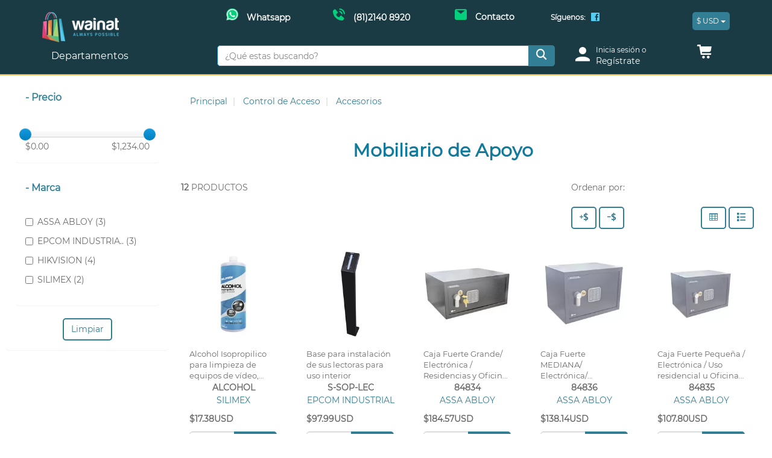

--- FILE ---
content_type: text/html; charset=utf-8
request_url: https://wainat.com/control-de-acceso-c-37/accesorios-c-37-415/mobiliario-de-apoyo-c-37-415-3115/
body_size: 81934
content:
<!DOCTYPE html>
<html dir="ltr" lang="es" class="webp">
<head>
<title>Mobiliario de Apoyo : Wainat</title>
<meta charset="utf-8">
<meta name="keywords" content="Videovigilancia Radiocomunicación Redes y Audio-Video IoT / GPS / Telemática y Luces Energía Automatización e Intrusión Control de Acceso Detección de Fuego Cableado Estructurado  Mobiliario de Apoyo">
<meta name="description" content="Wainat : Mobiliario de Apoyo - Videovigilancia Radiocomunicación Redes y Audio-Video IoT / GPS / Telemática y Luces Energía Automatización e Intrusión Control de Acceso Detección de Fuego Cableado Estructurado ">
<meta name="author" content="HTT.Commerce">
<meta name="generator" content="HTTCommerce;, http://www.httcommerce.com">
<!--bof-social-metatags-->

<meta name="viewport" content="width=device-width, initial-scale=1, maximum-scale=5">
<meta name="format-detection" content="telephone=no">

<meta name="theme-color" content="#1A3B44">
<meta name="application-name" content="Wainat">
<meta name="msapplication-navbutton-color" content="#1A3B44">
<meta name="msapplication-TileColor" content="#1A3B44">
<meta name="apple-mobile-web-app-capable" content="yes">
<meta name="apple-mobile-web-app-status-bar-style" content="#1A3B44">
<meta name="apple-mobile-web-app-title" content="Wainat">
<!--bof-social-metatags-->
<!-- Open Graph data -->
<meta property="og:title" content="Mobiliario de Apoyo : Wainat">
<meta property="og:description" content="Wainat : Mobiliario de Apoyo - Videovigilancia Radiocomunicación Redes y Audio-Video IoT / GPS / Telemática y Luces Energía Automatización e Intrusión Control de Acceso Detección de Fuego Cableado Estructurado ">
<meta property="og:site_name" content="Wainat">
<meta property="og:type" content="product.group">
<meta property="og:url" content="https://wainat.com/control-de-acceso-c-37/accesorios-c-37-415/mobiliario-de-apoyo-c-37-415-3115/">
<meta property="og:image" content="https://wainat.com/includes/templates/bootstrap/images/logo_front.png">
<meta property="og:image:width" content="3259">
<meta property="og:image:height" content="1277">
<!-- Twitter Card data -->
<meta name="twitter:title" content="Mobiliario de Apoyo : Wainat">
<meta name="twitter:description" content="Wainat : Mobiliario de Apoyo - Videovigilancia Radiocomunicación Redes y Audio-Video IoT / GPS / Telemática y Luces Energía Automatización e Intrusión Control de Acceso Detección de Fuego Cableado Estructurado ">
<meta name="twitter:card" content="summary">
<meta name="twitter:image" content="https://wainat.com/includes/templates/bootstrap/images/logo_front.png">

<link rel="dns-prefetch" href="//cdnjs.cloudflare.com">
<link rel="preconnect" href="//www.google-analytics.com">
<link rel="preconnect" href="//connect.facebook.net">
<link rel="preconnect" href="//staticxx.facebook.com">
<!--eof-social-metatags-->

<base href="https://wainat.com/">
<link rel="canonical" href="https://wainat.com/control-de-acceso-c-37/accesorios-c-37-415/mobiliario-de-apoyo-c-37-415-3115/">
<link rel="shortcut icon" href="includes/templates/bootstrap/images/favicons/favicon.ico">
<link rel="icon" type="image/png" sizes="16x16" href="includes/templates/bootstrap/images/favicons/favicon-16x16.png">
<link rel="icon" type="image/png" sizes="32x32" href="includes/templates/bootstrap/images/favicons/favicon-32x32.png">
<link rel="apple-touch-icon" sizes="180x180" href="includes/templates/bootstrap/images/favicons/apple-touch-icon.png">
<link rel="mask-icon" href="includes/templates/bootstrap/images/favicons/safari-pinned-tab.svg" color="#000000">
<link rel="manifest" href="includes/templates/bootstrap/images/favicons/manifest.json">
<meta name="msapplication-config" content="includes/templates/bootstrap/images/favicons/browserconfig.xml">

<link rel="preload" as="style" href="includes/templates/bootstrap/css/httmin.css?u=1728693257">
<link rel="stylesheet" type="text/css" href="includes/templates/bootstrap/css/httmin.css?u=1728693257">
<link rel="preload" as="font" href="includes/templates/bootstrap/fonts/glyphicon.woff2" crossorigin="anonymous">
<style>@font-face{font-family:'glyphicon';src:url('includes/templates/bootstrap/fonts/glyphicon.eot');src:url('includes/templates/bootstrap/fonts/glyphicon.eot?#iefix') format('embedded-opentype'),
url('includes/templates/bootstrap/fonts/glyphicon.woff2') format('woff2'),
url('includes/templates/bootstrap/fonts/glyphicon.woff') format('woff'),
url('includes/templates/bootstrap/fonts/glyphicon.ttf') format('truetype'),
url('includes/templates/bootstrap/fonts/glyphicon.svg#glyphicon') format('svg');font-weight:normal;font-style:normal;font-display:block}</style><style> .centerBoxContentsProducts.thumbnail:hover, .centerBoxContentsProducts.thumbnail:focus, .centerBoxContentsProducts.thumbnail.active,
.productListing-data .img-thumbnail:hover, .productListing-data .img-thumbnail:focus, .productListing-data .img-thumbnail.active,.sideBoxContent.thumbnail:hover,.sideBoxContent.thumbnail:focus,.sideBoxContent.thumbnail.active{border-color:#327E95}</style><link rel="preload" as="font" href="includes/templates/bootstrap/fonts/montserrat/Montserrat-Regular.woff2" crossorigin="anonymous">
<link rel="preload" as="font" href="includes/templates/bootstrap/fonts/montserrat/Montserrat-Bold.woff2" crossorigin="anonymous">
<link rel="preload" as="font" href="includes/templates/bootstrap/fonts/gandhi/GandhiSans-Regular.woff2" crossorigin="anonymous">
<link rel="preload" as="font" href="includes/templates/bootstrap/fonts/gandhi/GandhiSans-Bold.woff2" crossorigin="anonymous">
<style>@font-face{font-family:'Montserrat';src:url('includes/templates/bootstrap/fonts/montserrat/Montserrat-Regular.eot');src:url('includes/templates/bootstrap/fonts/montserrat/Montserrat-Regular.eot?#iefix') format('embedded-opentype'),
url('includes/templates/bootstrap/fonts/montserrat/Montserrat-Regular.woff2') format('woff2'),
url('includes/templates/bootstrap/fonts/montserrat/Montserrat-Regular.woff') format('woff'),
url('includes/templates/bootstrap/fonts/montserrat/Montserrat-Regular.ttf') format('truetype'),
url('includes/templates/bootstrap/fonts/montserrat/Montserrat-Regular.svg#Montserrat-Regular') format('svg');font-weight:500;font-style:normal;font-display:swap}@font-face{font-family:'Montserrat-Bold';src:url('includes/templates/bootstrap/fonts/montserrat/Montserrat-Bold.eot');src:url('includes/templates/bootstrap/fonts/montserrat/Montserrat-Bold.eot?#iefix') format('embedded-opentype'),
url('includes/templates/bootstrap/fonts/montserrat/Montserrat-Bold.woff2') format('woff2'),
url('includes/templates/bootstrap/fonts/montserrat/Montserrat-Bold.woff') format('woff'),
url('includes/templates/bootstrap/fonts/montserrat/Montserrat-Bold.ttf') format('truetype'),
url('includes/templates/bootstrap/fonts/montserrat/Montserrat-Bold.svg#Montserrat-Bold') format('svg');font-weight:bold;font-style:normal;font-display:swap}@font-face{font-family:'gandhi';src:url('includes/templates/bootstrap/fonts/gandhi/GandhiSans-Regular.eot');src:url('includes/templates/bootstrap/fonts/gandhi/GandhiSans-Regular.eot?#iefix') format('embedded-opentype'),
url('includes/templates/bootstrap/fonts/gandhi/GandhiSans-Regular.woff2') format('woff2'),
url('includes/templates/bootstrap/fonts/gandhi/GandhiSans-Regular.woff') format('woff'),
url('includes/templates/bootstrap/fonts/gandhi/GandhiSans-Regular.ttf') format('truetype'),
url('includes/templates/bootstrap/fonts/gandhi/GandhiSans-Regular.svg#GandhiSans-Regular') format('svg');font-weight:300;font-style:normal;font-display:swap}@font-face{font-family:'gandhi-bold';src:url('includes/templates/bootstrap/fonts/gandhi/GandhiSans-Bold.eot');src:url('includes/templates/bootstrap/fonts/gandhi/GandhiSans-Bold.eot?#iefix') format('embedded-opentype'),
url('includes/templates/bootstrap/fonts/gandhi/GandhiSans-Bold.woff2') format('woff2'),
url('includes/templates/bootstrap/fonts/gandhi/GandhiSans-Bold.woff') format('woff'),
url('includes/templates/bootstrap/fonts/gandhi/GandhiSans-Bold.ttf') format('truetype'),
url('includes/templates/bootstrap/fonts/gandhi/GandhiSans-Bold.svg#GandhiSans-Bold') format('svg');font-weight:600;font-style:normal;font-display:swap}</style><link nonce="" rel="preload" as="script" href="includes/templates/bootstrap/jscript/jquery-3.min.js?u=1695087578">
<script nonce="" defer src="includes/templates/bootstrap/jscript/jquery-3.min.js?u=1695087578"></script>
<link nonce="" rel="preload" as="script" href="includes/templates/bootstrap/jscript/httmin.js?u=1697724946">
<script nonce="" defer src="includes/templates/bootstrap/jscript/httmin.js?u=1697724946"></script>
<script nonce="">window.addEventListener('load',fb_root_init);function fb_root_init(){$('<div id="fb-root">').prependTo('body');$.ajax({url:'https://connect.facebook.net/es_LA/sdk.js',dataType:"script",cache:true,success:function(){FB.init({version:'v2.12',status:true,cookie:true,xfbml:true});}});}</script><!--Google Analytics--><script nonce="">(function(i,s,o,g,r,a,m){i['GoogleAnalyticsObject']=r;i[r]=i[r]||function(){(i[r].q=i[r].q||[]).push(arguments)},i[r].l=1*new Date();a=s.createElement(o),m=s.getElementsByTagName(o)[0];a.async=1;a.src=g;m.parentNode.insertBefore(a,m)})(window,document,'script','//www.google-analytics.com/analytics.js','ga');ga('create','UA-26050391-65','auto');ga('set','currencyCode','USD');ga('send','pageview');</script><script nonce="" defer src="includes/templates/bootstrap/jscript/httmin_google_analytics.httmin.js?u=1697724946"></script><script nonce="" type="module">$(function(){var htt_ga=new htt_google_analytics('universal');htt_ga.set_event_listener();});</script><script nonce="">window.bs_mq={screenXXS:'(min-width: 480px)',screenXS:'(max-width: '+(parseInt('768px')-1)+'px)',screenSM:'(min-width: 768px)',screenMD:'(min-width: 992px)',screenLG:'(min-width: 1200px)'};window.bs_gutter_width='20px';window.seo_url_end='.html';window.proportional_images_status=true;window.htt_securityToken="00ae0acb4b14af8277ebdf4dc58809bd";window.htt_template_dir="includes/templates/bootstrap/jscript";window.htt_template_dir=window.htt_template_dir.replace('/jscript','/');</script><script nonce="" type="module">$(function(){if($('#navCatTabsUl').length){$('#navCatTabsUl').find('.active').removeClass('active');$('.cat-c-37,.cat-c-415,.cat-c-3115','#navCatTabsUl').addClass('active');}
if($('#navColumnOne, #navColumnTwo').length){$('#categoriesdynamicContent').find('.currentParent').removeClass('currentParent');$('#categoriesdynamicContent').find('.current').removeClass('current');$('.cat-c-37,.cat-c-415,.cat-c-3115','#categoriesdynamicContent').addClass('currentParent');$('.cat-c-3115','#categoriesdynamicContent').removeClass('currentParent').addClass('current');}});</script><script nonce="" type="module">$(function(){password_functions();$(document).on('modalsSuccess',password_functions);});function password_functions(){if($('#login-password, #password-current, #password-new, #password-confirm').length){$('<link rel="stylesheet" type="text/css" href="includes/templates/bootstrap/css/password.min.css" >').appendTo("head");$.getScript("includes/templates/bootstrap/jscript/password.min.js",function(){if($(".pass-description").length==0){var password_config={enterPass:'Escribe tu contraseña',shortPass:'La contraseña es demasiado corta',containsField:'La contraseña contiene su nombre de usuario',steps:{13:'Contraseña realmente insegura',33:'Débil: Intenta combinar letras y números',67:'Medio: Intenta usar caracteres especiales',94:'Contraseña segura',},minimumLength:8,};$("#password-new").password(password_config);$('<p class="pass-description help-block">La contraseña debe de tener entre 8 y 32 caracteres.</p>').insertAfter(".pass-wrapper");}
$.getScript("includes/templates/bootstrap/jscript/show_password_toggle.min.js",function(){init_togglePassword();$(document).off('click','.toggle-password');$(document).on('click','.toggle-password',togglePassword);});});}}</script><script nonce="" type="module">$(function(){$(document).on('modalsSuccess',htt_recaptcha_v3);});function htt_recaptcha_v3(e){var form='';var form_name='';var recaptcha_form=["contact_us"];if(typeof e==='object'&&typeof e.type==='string'){form_name=$('form','#modalMainPage').attr('name');if($.inArray(form_name,recaptcha_form)==-1){return;}
form=$('form[name='+form_name+']');}
if(!form.length){return;}
form.prop('disabled',true);$.getScript("https://www.google.com/recaptcha/api.js?render=6Ld2rxAiAAAAABCRkoJrGvV_kgUqYIz_pOigYw-w",function(){grecaptcha.ready(function(){grecaptcha.execute('6Ld2rxAiAAAAABCRkoJrGvV_kgUqYIz_pOigYw-w',{action:form_name}).then(function(token){$('<input name="recaptcha_token" type="hidden">').prop('value',token).appendTo(form);form.prop('disabled',false);});});});}</script><script nonce="" type="application/ld+json">{"@context":"http://schema.org","@type":"Organization","url":"https://wainat.com/","name":"Wainat","logo":"https://wainat.com/includes/templates/bootstrap/images/logo_front.png","address":{"postalCode":"64640","addressCountry":"MX"},"contactPoint":{"@type":"ContactPoint","contactType":"customer service","telephone":"+528117666007"}}</script><script nonce="" type="application/ld+json">{"@context":"http://schema.org","@type":"BreadcrumbList","itemListElement":[{"@type":"ListItem","position":1,"name":"Principal","item":{"@id":"https://wainat.com/"}},{"@type":"ListItem","position":2,"name":"Control  de Acceso ","item":{"@id":"https://wainat.com/control-de-acceso-c-37/"}},{"@type":"ListItem","position":3,"name":"Accesorios","item":{"@id":"https://wainat.com/control-de-acceso-c-37/accesorios-c-37-415/"}},{"@type":"ListItem","position":4,"name":"Mobiliario de Apoyo","item":{"@id":"https://wainat.com/control-de-acceso-c-37/accesorios-c-37-415/mobiliario-de-apoyo-c-37-415-3115/"}}]}</script><script nonce="" type="module">var tpb_modalMainPage=function(){var modalMainPage=$('#modalMainPage');var main_page=modalMainPage.data('main-page');$('.modal-dialog',modalMainPage).removeClass('modal-lg').addClass('modal-sm');switch(main_page){case'login':$('#loginDefault_03 .col-wrapper',modalMainPage).removeClass('col-md-offset-3 col-md-6').addClass('col-sm-offset-1 col-sm-10');$('#loginDefault_03Heading',modalMainPage).addClass('hidden');$('#loginDefault_03 .h2',modalMainPage).addClass('hidden');$('#modalMainPageLabel',modalMainPage).text($('#loginDefault_03 .h2',modalMainPage).text());break;case'password-forgotten':$('#passwordForgotten',modalMainPage).addClass('row').wrapInner('<div class="col-sm-offset-1 col-sm-10 col-wrapper"></div>');break;case'create-account':$('#createAcctDefault_01 .form-group.col-sm-6',modalMainPage).removeClass('col-sm-6').addClass('col-sm-12');$('#createAcctDefault_01Heading',modalMainPage).addClass('hidden');$('#createAcctDefault_01',modalMainPage).addClass('row').wrapInner('<div class="col-sm-offset-1 col-sm-10 col-wrapper"></div>');break;default:$('.modal-dialog',modalMainPage).removeClass('modal-sm').addClass('modal-lg');break;}};$(function(){$(document).on('modalsSuccess',tpb_modalMainPage);})</script><script nonce="">window.tpl_live_search='<div class="panel panel-default"><div class="panel-body"><button type="button" class="close" aria-label="Close"><span aria-hidden="true">Borrar resultados</span></button><div class="clearfix"></div><div class="live_search_content small"></div></div></div>';window.tpl_live_search_rows='<div class="col-xs-6 col-sm-12"><div class="row row-sm-vertical-align"><div class="col-sm-3"><div class="img-thumbnail center-block"><div class="product_image"><a href="_PRODUCTS_URL">_PRODUCTS_IMAGE</a></div></div></div><div class="col-sm-9 text-center-xs"><div class="row"><div class="col-sm-12"><div class="product_title"><a href="_PRODUCTS_URL">_PRODUCTS_NAME</a></div><div class="product_price">_PRODUCTS_PRICE</div> </div><div class="col-sm-12 col-md-8"><form name="cart_quantity" action="_PRODUCTS_URL" method="post" enctype="multipart/form-data"><div class="form-group"><div class="input-group input-group-sm"><input aria-label="Cantidad: " class="form-control" _PRODUCTS_MIN_MAX type="number" name="cart_quantity" value="_PRODUCTS_QTY"><input type="hidden" name="securityToken" value="_SECURITY_TOKEN"><input type="hidden" name="products_id" value="_PRODUCTS_ID"><input type="hidden" name="action" value="add_product"><span class="input-group-btn"><button class="cssButton btn btn-primary btn-block button_in_cart" type="submit">Añadir</button></span></div></div></form></div></div></div></div></div>';window.addEventListener("DOMContentLoaded",function(){$(document).on('liveQuickFindSuccess',function(){$('<div class="clearfix visible-xs">').insertAfter('.col-xs-6:nth-child(2n+2)','.live_search_content');});});</script><script nonce="">var product_price_regex_text=/[^\$\d\.,-]+/g;var product_price_regex_numeric=/[^\d.-]+/g;var currencies_symbol_left="$ ";var currencies_decimal_places="2 ";var currencies_thousands_point=", ";var products_listing_attributes_selector;</script><style>#myCarousel{position:relative}#myCarousel
img{width:100%;height:70vh;object-fit:cover;max-width:initial}.big-text{font-weight:bold;font-style:italic;letter-spacing:3px;font-size:30px}.carousel-caption
p{font-size:19px}.center-vertical{top:50%;transform:translateY(-50%);bottom:initial !important}.banner-btn{padding:8px
35px;font-weight:500;border:none;margin-top:50px}@media(min-width:768px){.big-text{font-size:60px}.carousel-caption{left:5%}}</style>
<style id="header1">#bannerOne{display:none}#bannerOne .nav>li>a{padding-left:3px;padding-right:3px;line-height:1.5}#bannerOne .navbar-text{margin-left:5px;margin-right:5px}.blog-ul>li+li>a:before{padding-right:5px;color:#ccc;content:"|"}#navMainLoginWrapper{justify-content:flex-end}</style>
<style id="header2">#bannerTwo{padding-top:10px}.padding-tb{padding-top:10px;padding-bottom:10px}.banner-info
a{color:#6b6b6b}.btn-phone{background:transparent;border:none;box-shadow:none;-webkit-box-shadow:none;padding:0}@media (max-width:767px){.banner-info{padding-top:8px}.padding-tb{padding-top:5px;padding-bottom:5px}}@media (min-width: 768px){#bannerTwo{padding-bottom:10px}}@media (max-width: 991px) and (min-width: 768px){.banner-info{font-size:11px}}@media (max-width: 1399px) and (min-width: 992px){.banner-info{font-size:14px}}@media (min-width: 1400px){.banner-info{font-size:16px}}</style>

</head>
<body id="indexBody">
<div id="bannerOne" class="banners container-fluid"><style>
	/*quitar transicion del logo*/
	.hide-opacity, .show-opacity{
		animation:none;	
	}
	/*detener "brinco" en el menú al hacer scroll*/
	#navCatTabsWrapper{
		position: fixed;
    	top: 50px;
	}
	@media (max-width: 767px){
		#navCatTabsWrapper{
			top: 61px;
		}
		body {
    		padding-top: 112px;
		}
	}
	@media(min-width:768px){
		body{
			padding-top:125px;
		}
		form[name="currencies_form"] {
			float: inherit;
		}
	}
	/*eof detener "brinco" en el menú al hacer scroll*/
	form[name="currencies_form"] button{
		padding: 5px 6px;
    	font-size: 12px;
		margin:0;
	}
   #bannerOne {
      display: none;
   }
   #bannerOne .nav>li>a {
      padding: 0 3px;
      /*line-height: 1.5;*/
   }
   #bannerOne .navbar-text {
      margin-left: 5px;
      margin-right: 5px;
   }
   .blog-ul>li+li>a:before {
      padding-right: 5px;
      color: #ccc;
      content: "|";
   }
   .social-ul a>.glyphicon {
      border-radius: 10px;
      color: #53CEF2;
      font-size: 16px;
   }
	.social-div .navbar-text{
		margin: 0 15px;
	}
   /**/
   .banner-info a:hover{
      text-decoration:none;
   }
   .padding-tb {
      padding-top: 4px;
   }
   .btn-phone {
      background: transparent;
      border: none;
      box-shadow: none;
      -webkit-box-shadow: none;
      padding: 0;
   }
   .icon-img {
      display: inline-block;
   }
   @media (max-width: 374px){
      .banner-info a{
         padding-left:0;
         padding-right:0;     
      }
   }
   @media (max-width:767px) {
      #myModalLabel {
         color: #127A9B;
      }
      .padding-tb {
         padding-top: 5px;
         padding-bottom: 5px;
      }
      .banner-info{
         float: none;
         width: 100%;
         padding: 0;
         clear: both;
      }
      .banner-info a{
         color: #1a3b44 !important;
      }
      .icon-img img{
         width:35px;
      }   
   }
   @media (min-width:768px){
      .banner-info{
         margin-top: 7px;
      }
	   .social-div{
		   margin-top:20px;
	   }
   }
   @media (max-width:991px) and (min-width:768px){
      .banner-info a{
         font-size: 12px;
      }
   }
   @media(min-width:1200px){
      .padding-tb{
         margin-left:10px;
      }
   }
   @media(max-width:1199px){
      .padding-tb{
         display:block;
      }
   }
</style>

<script nonce="" type="module">
   $(function() {
     $('#bannerOne').show().removeClass('container-fluid').insertBefore('#navMain');
     $(".btn-phone").on('click', function(e) {
        $('#myModal_phone').modal('show');
        $(".modal-backdrop").hide();
      });
   });
</script>

<div class="row">
   <div class="hidden-xs col-sm-9 col-md-10 pull-right">
      <div class="row">
         <div class="col-sm-8 col-md-offset-1 col-md-7 banner-info">
            <div class="row row-sm-vertical-align ">
               <div class="col-xs-4">
                  <a target="_blank" rel="noopener" aria-label="Whatsapp Wainat" href="https://api.whatsapp.com/send?phone=528121408920&text=&source=&data=&lang=es" class="btn btn-link btn-block">
                     <span class="icon-img"><img alt="chat" width="20" height="20" class="img-responsive" src="../images/c_chat.png"></span>
                     <br class="hidden-lg">
                     <span class="padding-tb"><b>Whatsapp</b></span>
                  </a>
               </div>
               <div class="col-xs-4">
                  <a href="tel:+528121408920" class="phone btn btn-link btn-block">
                      <span class="icon-img"><img alt="telefono" width="20" height="20" class="img-responsive" src="../images/c_telefono.png"></span>
                      <br class="hidden-lg">
                     <span class="padding-tb hidden-xs hidden-sm"><b>(81)2140 8920</b></span>
                     <span class="padding-tb visible-xs visible-sm "><b>Llamar</b></span>
                  </a>
               </div>
               <div class="col-xs-4">
                  <a href="/contacto.html" class="btn btn-link btn-block">
                     <span class="icon-img"><img alt="email" width="20" height="20" class="img-responsive" src="../images/c_email.png"></span>
                     <br class="hidden-lg">
                     <span class="padding-tb"><b>Contacto</b></span>
                  </a>
               </div>
            </div>
         </div>
                  <div class="col-sm-4 social-div small pull-right">
            <strong class="navbar-text hidden-sm">Síguenos:</strong>
            <ul class="nav navbar-nav social-ul">
                              <li><a target="_blank" rel="noopener" aria-label="Facebook Wainat" href="https://www.facebook.com/Wainat-1587448901472515/"><span class="glyphicon glyphicon-social-facebook-square"></span></a></li>
                           </ul>
         </div>
                  
      </div>
   </div>
</div></div>
<!--bof-navigation display-->
<nav id="navMainWrapper" class="navbar navbar-default navbar-fixed-top">
	<div class="container">
		<div class="navbar-header">
			<a id="navbarLogo" aria-label="Principal" class="navbar-brand" 
				href="https://wainat.com/">
				<img src="bmz_cache/9/9293429d8b63f8511e1b5d7bdead8118.image.127x50.webp?u=1695090404" alt="Wainat" title=" Wainat " width="127" height="50" srcset="bmz_cache/4/4617490581b1fe4768c693f557485a86.image.255x100.webp?u=1695090404 2x" class="img-responsive hidden-xs">				<img src="bmz_cache/0/0fafe93dbcdc5bd0f8462f2908ee57db.image.38x50.webp?u=1695090405" alt="Wainat" title=" Wainat " width="38" height="50" srcset="bmz_cache/2/21b29fc4921e8a554ffb649e919cc0f3.image.76x100.webp?u=1695090405 2x" class="img-responsive visible-xs">				<span id="navbarStoreName" class="sr-only">Wainat</span>			</a>
						<button type="button" class="navbar-toggle" data-toggle="slide-collapse" data-target="#navCatTabs" aria-expanded="false">
				<span class="sr-only">Categor&iacute;as</span>
				<span class="glyphicon glyphicon-menu-hamburger"></span>
			</button>
					</div>
		<div id="navMain" class="collapse navbar-collapse">
			<ul class="nav navbar-nav navbar-right">
			<li id="header-curr"><form name="currencies_form"><div class="btn-group btn-block">  <button type="button" class="btn btn-primary btn-block dropdown-toggle navbar-btn" data-toggle="dropdown" aria-haspopup="true" aria-expanded="false">
					<span>$&nbsp;USD&nbsp;</span><span class="caret"></span></button><ul class="dropdown-menu"><li><a rel="button" class="btn btn-link" href="https://wainat.com/control-de-acceso-c-37/accesorios-c-37-415/mobiliario-de-apoyo-c-37-415-3115/?currency=MXN">Peso Mexicano</a></li></ul></div></form></li>			<!--bof-google-translate-->
						<!--eof-google-translate-->
			</ul>
		</div>
	</div>
</nav>
<!--eof-navigation display-->




<div class="container-fluid nav-info"><div class="row"><div class="col-sm-12"><div class="container"><!--bof-header logo and navigation display-->
<div id="header" class="row row-vertical-align">
<!--bof-branding display-->
    <div id="logo" class="col-xs-3 col-lg-2">
		<a href="https://wainat.com/" aria-label="logo"><img src="bmz_cache/9/9293429d8b63f8511e1b5d7bdead8118.image.280x109.webp?u=1695090407" alt="Wainat" title=" Wainat " width="280" height="109" srcset="bmz_cache/4/4617490581b1fe4768c693f557485a86.image.560x219.webp?u=1695090406 2x" class="img-responsive hidden-xs"></a>	</div>
<!--eof-branding display-->
</div>
<!--eof-header logo and navigation display-->
</div></div></div></div>
<!--bof-optional categories tabs navigation display-->
<div id="navCatTabsContainer">
<nav id="navCatTabsWrapper" class="yamm navbar navbar-inverse navbar-static-top">
	<div class="container">
	<div class="row row-sm-vertical-align">
						<div class="col-sm-3 col-lg-2">
		<div class="navCat-container">
		<div id="navCatTabs" class="collapse navbar-collapse">
			<ul id="navCatTabsUl" class="nav navbar-nav nav-collapsing">
				<li id="cat-deptos" class="dropdown">
					<a href="#" class="dropdown-toggle" data-toggle="dropdown" role="button" aria-haspopup="true" aria-expanded="false">Departamentos&nbsp;<span class="glyphicon glyphicon-chevron-down"></span></a>
					<ul class="dropdown-menu">
				<li class="dropdown-submenu cat-c-32 categories_li">
							<a href="#" class="submenu-link submenu-cat-header" tabindex="-1"><i class="glyphicon glyphicon-c-32"></i>&nbsp;Automatización  e Intrusión&nbsp;<span class="glyphicon glyphicon-chevron-down"></span></a><ul class="dropdown-menu contentSubCat" ><li class="cat-c-32"><a href="https://wainat.com/automatizacion-e-intrusion-c-32/">Todo en &nbsp;Automatización  e Intrusión</a></li><li aria-hidden="true" role="separator" class="divider"></li><li><div class="container-fluid"><div class="col-lg-3 col-md-4 col-sm-6"><a class="show title_ul h5 cat-c-372" href="https://wainat.com/automatizacion-e-intrusion-c-32/detectores-sensores-c-32-372/">Detectores  / Sensores</a><ul class="subcat_list"><li class="title_ul h5 cat-c-2360"><a href="https://wainat.com/automatizacion-e-intrusion-c-32/detectores-sensores-c-32-372/activos-c-32-372-2360/" >Activos</a></li><li class="title_ul h5 cat-c-2393"><a href="https://wainat.com/automatizacion-e-intrusion-c-32/detectores-sensores-c-32-372/autonomos-c-32-372-2393/" >Autónomos</a></li><li class="title_ul h5 cat-c-66147"><a href="https://wainat.com/automatizacion-e-intrusion-c-32/detectores-sensores-c-32-372/contactos-magneticos-c-32-372-66147/" >Contactos Magnéticos</a></li><li class="title_ul h5 cat-c-2401"><a href="https://wainat.com/automatizacion-e-intrusion-c-32/detectores-sensores-c-32-372/fotoelectricos-y-microondas-c-32-372-2401/" >Fotoeléctricos y Microondas</a></li><li class="title_ul h5 cat-c-2392"><a href="https://wainat.com/automatizacion-e-intrusion-c-32/detectores-sensores-c-32-372/humo-c-32-372-2392/" >Humo</a></li><li class="title_ul h5 cat-c-2361"><a href="https://wainat.com/automatizacion-e-intrusion-c-32/detectores-sensores-c-32-372/humo-inalambricos-c-32-372-2361/" >Humo Inalámbricos</a></li><li class="title_ul h5 cat-c-2394"><a href="https://wainat.com/automatizacion-e-intrusion-c-32/detectores-sensores-c-32-372/humo-vplex-c-32-372-2394/" >Humo VPlex</a></li><li class="title_ul h5 cat-c-2359"><a href="https://wainat.com/automatizacion-e-intrusion-c-32/detectores-sensores-c-32-372/impacto-c-32-372-2359/" >Impacto</a></li><li class="title_ul h5 cat-c-2357"><a href="https://wainat.com/automatizacion-e-intrusion-c-32/detectores-sensores-c-32-372/movimiento-para-exterior-c-32-372-2357/" >Movimiento para Exterior</a></li><li class="title_ul h5 cat-c-2356"><a href="https://wainat.com/automatizacion-e-intrusion-c-32/detectores-sensores-c-32-372/movimiento-para-interior-c-32-372-2356/" >Movimiento para Interior</a></li><li class="title_ul h5 cat-c-2358"><a href="https://wainat.com/automatizacion-e-intrusion-c-32/detectores-sensores-c-32-372/rotura-de-vidrios-y-cristales-c-32-372-2358/" >Rotura de Vidrios y Cristales</a></li><li class="title_ul h5 cat-c-2363"><a href="https://wainat.com/automatizacion-e-intrusion-c-32/detectores-sensores-c-32-372/sismico-c-32-372-2363/" >Sísmico</a></li><li class="title_ul h5 cat-c-2362"><a href="https://wainat.com/automatizacion-e-intrusion-c-32/detectores-sensores-c-32-372/temperatura-c-32-372-2362/" >Temperatura</a></li><li class="title_ul h5 cat-c-2364"><a href="https://wainat.com/automatizacion-e-intrusion-c-32/detectores-sensores-c-32-372/vibraciones-c-32-372-2364/" >Vibraciones</a></li></ul></div><div class="col-lg-3 col-md-4 col-sm-6"><a class="show title_ul h5 cat-c-377" href="https://wainat.com/automatizacion-e-intrusion-c-32/accesorios-c-32-377/">Accesorios</a><ul class="subcat_list"><li class="title_ul h5 cat-c-3025"><a href="https://wainat.com/automatizacion-e-intrusion-c-32/accesorios-c-32-377/botones-de-panico-c-32-377-3025/" >Botones de Pánico</a></li><li class="title_ul h5 cat-c-3026"><a href="https://wainat.com/automatizacion-e-intrusion-c-32/accesorios-c-32-377/controles-remotos-c-32-377-3026/" >Controles Remotos</a></li><li class="title_ul h5 cat-c-3027"><a href="https://wainat.com/automatizacion-e-intrusion-c-32/accesorios-c-32-377/estaciones-de-jalon-c-32-377-3027/" >Estaciones de Jalón</a></li><li class="title_ul h5 cat-c-3028"><a href="https://wainat.com/automatizacion-e-intrusion-c-32/accesorios-c-32-377/interfaces-de-programacion-c-32-377-3028/" >Interfaces de Programación</a></li><li class="title_ul h5 cat-c-3038"><a href="https://wainat.com/automatizacion-e-intrusion-c-32/accesorios-c-32-377/sirenas-y-estrobos-c-32-377-3038/" >Sirenas y Estrobos</a></li></ul></div><div class="clearfix visible-sm-block"></div><div class="col-lg-3 col-md-4 col-sm-6"><a class="show title_ul h5 cat-c-387" href="https://wainat.com/automatizacion-e-intrusion-c-32/proteccion-perimetral-c-32-387/">Protección Perimetral</a><ul class="subcat_list"><li class="title_ul h5 cat-c-2403"><a href="https://wainat.com/automatizacion-e-intrusion-c-32/proteccion-perimetral-c-32-387/accesorios-para-carcasas-c-32-387-2403/" >Accesorios para Carcasas</a></li><li class="title_ul h5 cat-c-2405"><a href="https://wainat.com/automatizacion-e-intrusion-c-32/proteccion-perimetral-c-32-387/barreras-de-microondas-c-32-387-2405/" >Barreras de Microondas</a></li><li class="title_ul h5 cat-c-2402"><a href="https://wainat.com/automatizacion-e-intrusion-c-32/proteccion-perimetral-c-32-387/carcasas-tipo-industrial-c-32-387-2402/" >Carcasas Tipo Industrial</a></li><li class="title_ul h5 cat-c-2404"><a href="https://wainat.com/automatizacion-e-intrusion-c-32/proteccion-perimetral-c-32-387/detectores-fotoelectricos-c-32-387-2404/" >Detectores Fotoeléctricos</a></li><li class="title_ul h5 cat-c-65864"><a href="https://wainat.com/automatizacion-e-intrusion-c-32/proteccion-perimetral-c-32-387/sensores-de-vallas-c-32-387-65864/" >Sensores de Vallas</a></li><li class="title_ul h5 cat-c-65927"><a href="https://wainat.com/automatizacion-e-intrusion-c-32/proteccion-perimetral-c-32-387/transmisor-rf-largo-alcance-c-32-387-65927/" >Transmisor RF Largo Alcance</a></li></ul></div><div class="col-lg-3 col-md-4 col-sm-6"><a class="show title_ul h5 cat-c-65731" href="https://wainat.com/automatizacion-e-intrusion-c-32/sistemas-de-emergencia-c-32-65731/">Sistemas de Emergencia</a><ul class="subcat_list"><li class="title_ul h5 cat-c-65935"><a href="https://wainat.com/automatizacion-e-intrusion-c-32/sistemas-de-emergencia-c-32-65731/accesorios-para-puertas-de-emerg-c-32-65731-65935/" >Accesorios para Puertas de Emerg</a></li><li class="title_ul h5 cat-c-65733"><a href="https://wainat.com/automatizacion-e-intrusion-c-32/sistemas-de-emergencia-c-32-65731/barras-para-puertas-de-emergenci-c-32-65731-65733/" >Barras para Puertas de Emergenci</a></li><li class="title_ul h5 cat-c-65734"><a href="https://wainat.com/automatizacion-e-intrusion-c-32/sistemas-de-emergencia-c-32-65731/estaciones-manuales-de-emergenci-c-32-65731-65734/" >Estaciones Manuales de Emergenci</a></li><li class="title_ul h5 cat-c-65732"><a href="https://wainat.com/automatizacion-e-intrusion-c-32/sistemas-de-emergencia-c-32-65731/puertas-de-emergencia-c-32-65731-65732/" >Puertas de Emergencia</a></li><li class="title_ul h5 cat-c-65735"><a href="https://wainat.com/automatizacion-e-intrusion-c-32/sistemas-de-emergencia-c-32-65731/senalizacion-c-32-65731-65735/" >Señalización</a></li></ul></div><div class="clearfix visible-sm-block"></div><div class="clearfix visible-lg-block"></div><div class="col-lg-3 col-md-4 col-sm-6"><a class="show title_ul h5 cat-c-375" href="https://wainat.com/automatizacion-e-intrusion-c-32/cercas-electricas-c-32-375/">Cercas Eléctricas</a><ul class="subcat_list"><li class="title_ul h5 cat-c-2371"><a href="https://wainat.com/automatizacion-e-intrusion-c-32/cercas-electricas-c-32-375/accesorios-c-32-375-2371/" >Accesorios</a></li><li class="title_ul h5 cat-c-2370"><a href="https://wainat.com/automatizacion-e-intrusion-c-32/cercas-electricas-c-32-375/aisladores-c-32-375-2370/" >Aisladores</a></li><li class="title_ul h5 cat-c-2368"><a href="https://wainat.com/automatizacion-e-intrusion-c-32/cercas-electricas-c-32-375/energizadores-c-32-375-2368/" >Energizadores</a></li><li class="title_ul h5 cat-c-2369"><a href="https://wainat.com/automatizacion-e-intrusion-c-32/cercas-electricas-c-32-375/postes-c-32-375-2369/" >Postes</a></li></ul></div><div class="col-lg-3 col-md-4 col-sm-6"><a class="show title_ul h5 cat-c-367" href="https://wainat.com/automatizacion-e-intrusion-c-32/energia-c-32-367/">Energía</a><ul class="subcat_list"><li class="title_ul h5 cat-c-2351"><a href="https://wainat.com/automatizacion-e-intrusion-c-32/energia-c-32-367/baterias-c-32-367-2351/" >Baterías</a></li><li class="title_ul h5 cat-c-2395"><a href="https://wainat.com/automatizacion-e-intrusion-c-32/energia-c-32-367/fuentes-de-poder-c-32-367-2395/" >Fuentes de Poder</a></li><li class="title_ul h5 cat-c-2350"><a href="https://wainat.com/automatizacion-e-intrusion-c-32/energia-c-32-367/transformadores-c-32-367-2350/" >Transformadores</a></li></ul></div><div class="clearfix visible-sm-block"></div><div class="col-lg-3 col-md-4 col-sm-6"><a class="show title_ul h5 cat-c-363" href="https://wainat.com/automatizacion-e-intrusion-c-32/gabinetes-y-carcasas-c-32-363/">Gabinetes y Carcasas</a><ul class="subcat_list"><li class="title_ul h5 cat-c-2345"><a href="https://wainat.com/automatizacion-e-intrusion-c-32/gabinetes-y-carcasas-c-32-363/carcasas--c-32-363-2345/" >Carcasas </a></li><li class="title_ul h5 cat-c-2347"><a href="https://wainat.com/automatizacion-e-intrusion-c-32/gabinetes-y-carcasas-c-32-363/gabinetes-para-paneles-c-32-363-2347/" >Gabinetes para Paneles</a></li></ul></div><div class="col-lg-3 col-md-4 col-sm-6"><a class="show title_ul h5 cat-c-496" href="https://wainat.com/automatizacion-e-intrusion-c-32/herramientas-c-32-496/">Herramientas</a><ul class="subcat_list"><li class="title_ul h5 cat-c-2903"><a href="https://wainat.com/automatizacion-e-intrusion-c-32/herramientas-c-32-496/accesorios-de-instalacion-c-32-496-2903/" >Accesorios de Instalación</a></li><li class="title_ul h5 cat-c-2902"><a href="https://wainat.com/automatizacion-e-intrusion-c-32/herramientas-c-32-496/herramientas-electricas-c-32-496-2902/" >Herramientas Eléctricas</a></li><li class="title_ul h5 cat-c-2900"><a href="https://wainat.com/automatizacion-e-intrusion-c-32/herramientas-c-32-496/para-cable-utp-cat5e-cat6-c-32-496-2900/" >Para Cable UTP (Cat5e, Cat6)</a></li></ul></div><div class="clearfix visible-sm-block"></div><div class="clearfix visible-lg-block"></div><div class="col-lg-3 col-md-4 col-sm-6"><a class="show title_ul h5 cat-c-65862" href="https://wainat.com/automatizacion-e-intrusion-c-32/megafonia-y-audioevacuacion-c-32-65862/">Megafonía y Audioevacuación</a><ul class="subcat_list"><li class="title_ul h5 cat-c-66215"><a href="https://wainat.com/automatizacion-e-intrusion-c-32/megafonia-y-audioevacuacion-c-32-65862/epcom-proaudio-c-32-65862-66215/" >EPCOM ProAudio</a></li></ul></div><div class="col-lg-3 col-md-4 col-sm-6"><a class="show title_ul h5 cat-c-370" href="https://wainat.com/automatizacion-e-intrusion-c-32/contactos-magneticos-c-32-370/">Contactos Magnéticos</a><ul class="subcat_list"><li class="title_ul h5 cat-c-2355"><a href="https://wainat.com/automatizacion-e-intrusion-c-32/contactos-magneticos-c-32-370/contacto-magnetico-cableado-c-32-370-2355/" >Contacto Magnético Cableado </a></li><li class="title_ul h5 cat-c-2354"><a href="https://wainat.com/automatizacion-e-intrusion-c-32/contactos-magneticos-c-32-370/contacto-magnetico-inalambrico-c-32-370-2354/" >Contacto Magnético Inalámbrico</a></li></ul></div><div class="clearfix visible-sm-block"></div><div class="col-lg-3 col-md-4 col-sm-6"><a class="show title_ul h5 cat-c-365" href="https://wainat.com/automatizacion-e-intrusion-c-32/cables-c-32-365/">Cables</a><ul class="subcat_list"><li class="title_ul h5 cat-c-2348"><a href="https://wainat.com/automatizacion-e-intrusion-c-32/cables-c-32-365/todos-c-32-365-2348/" >Todos</a></li></ul></div><div class="col-lg-3 col-md-4 col-sm-6"><a class="show title_ul h5 cat-c-369" href="https://wainat.com/automatizacion-e-intrusion-c-32/control-de-acceso-c-32-369/">Control de Acceso</a><ul class="subcat_list"><li class="title_ul h5 cat-c-2353"><a href="https://wainat.com/automatizacion-e-intrusion-c-32/control-de-acceso-c-32-369/todos-c-32-369-2353/" >Todos</a></li></ul></div><div class="clearfix visible-sm-block"></div><div class="clearfix visible-lg-block"></div><div class="col-lg-3 col-md-4 col-sm-6"><a class="show title_ul h5 cat-c-468" href="https://wainat.com/automatizacion-e-intrusion-c-32/proteccion-contra-sobretension-c-32-468/">Protección Contra Sobretensión</a><ul class="subcat_list"><li class="title_ul h5 cat-c-2773"><a href="https://wainat.com/automatizacion-e-intrusion-c-32/proteccion-contra-sobretension-c-32-468/todos-c-32-468-2773/" >Todos</a></li></ul></div><div class="col-lg-3 col-md-4 col-sm-6"><a class="show title_ul h5 cat-c-523" href="https://wainat.com/automatizacion-e-intrusion-c-32/automatizacion-smart-home-c-32-523/">Automatización - Smart Home</a><ul class="subcat_list"><li class="title_ul h5 cat-c-66208"><a href="https://wainat.com/automatizacion-e-intrusion-c-32/automatizacion-smart-home-c-32-523/camaras-c-32-523-66208/" >Cámaras</a></li><li class="title_ul h5 cat-c-66209"><a href="https://wainat.com/automatizacion-e-intrusion-c-32/automatizacion-smart-home-c-32-523/cerraduras-c-32-523-66209/" >Cerraduras</a></li><li class="title_ul h5 cat-c-66207"><a href="https://wainat.com/automatizacion-e-intrusion-c-32/automatizacion-smart-home-c-32-523/control-de-iluminacion-c-32-523-66207/" >Control de Iluminación</a></li><li class="title_ul h5 cat-c-66216"><a href="https://wainat.com/automatizacion-e-intrusion-c-32/automatizacion-smart-home-c-32-523/controlador-inteligente-hub-c-32-523-66216/" >Controlador Inteligente HUB</a></li><li class="title_ul h5 cat-c-65781"><a href="https://wainat.com/automatizacion-e-intrusion-c-32/automatizacion-smart-home-c-32-523/lutron-c-32-523-65781/" >Lutron</a></li><li class="title_ul h5 cat-c-65873"><a href="https://wainat.com/automatizacion-e-intrusion-c-32/automatizacion-smart-home-c-32-523/lutron-caseta-wireless-c-32-523-65873/" >Lutron Caseta Wireless</a></li><li class="title_ul h5 cat-c-65876"><a href="https://wainat.com/automatizacion-e-intrusion-c-32/automatizacion-smart-home-c-32-523/lutron-maestro-c-32-523-65876/" >Lutron Maestro</a></li><li class="title_ul h5 cat-c-66235"><a href="https://wainat.com/automatizacion-e-intrusion-c-32/automatizacion-smart-home-c-32-523/lutron-ra2-select-c-32-523-66235/" >Lutron RA2 Select</a></li><li class="title_ul h5 cat-c-65874"><a href="https://wainat.com/automatizacion-e-intrusion-c-32/automatizacion-smart-home-c-32-523/lutron-radiora2-c-32-523-65874/" >Lutron RadioRa2  </a></li><li class="title_ul h5 cat-c-65875"><a href="https://wainat.com/automatizacion-e-intrusion-c-32/automatizacion-smart-home-c-32-523/lutron-vive-c-32-523-65875/" >Lutron Vive</a></li><li class="title_ul h5 cat-c-66028"><a href="https://wainat.com/automatizacion-e-intrusion-c-32/automatizacion-smart-home-c-32-523/somfy-persianas-y-cortineros-c-32-523-66028/" >SOMFY Persianas y Cortineros</a></li><li class="title_ul h5 cat-c-65780"><a href="https://wainat.com/automatizacion-e-intrusion-c-32/automatizacion-smart-home-c-32-523/zwave-c-32-523-65780/" >Z-Wave</a></li></ul></div><div class="clearfix visible-sm-block"></div></div></li>
							</ul></li><li class="dropdown-submenu cat-c-65811 categories_li">
							<a href="#" class="submenu-link submenu-cat-header" tabindex="-1"><i class="glyphicon glyphicon-c-65811"></i>&nbsp;Cableado Estructurado&nbsp;<span class="glyphicon glyphicon-chevron-down"></span></a><ul class="dropdown-menu contentSubCat" ><li class="cat-c-65811"><a href="https://wainat.com/cableado-estructurado-c-65811/">Todo en &nbsp;Cableado Estructurado</a></li><li aria-hidden="true" role="separator" class="divider"></li><li><div class="container-fluid"><div class="col-lg-3 col-md-4 col-sm-6"><a class="show title_ul h5 cat-c-65813" href="https://wainat.com/cableado-estructurado-c-65811/cableado-de-cobre-c-65811-65813/">Cableado de Cobre</a><ul class="subcat_list"><li class="title_ul h5 cat-c-65829"><a href="https://wainat.com/cableado-estructurado-c-65811/cableado-de-cobre-c-65811-65813/cajas-superficiales-c-65811-65813-65829/" >Cajas Superficiales</a></li><li class="title_ul h5 cat-c-65828"><a href="https://wainat.com/cableado-estructurado-c-65811/cableado-de-cobre-c-65811-65813/faceplates-c-65811-65813-65828/" >Faceplates</a></li><li class="title_ul h5 cat-c-65848"><a href="https://wainat.com/cableado-estructurado-c-65811/cableado-de-cobre-c-65811-65813/herramientas-c-65811-65813-65848/" >Herramientas</a></li><li class="title_ul h5 cat-c-65827"><a href="https://wainat.com/cableado-estructurado-c-65811/cableado-de-cobre-c-65811-65813/jacks-plugs-c-65811-65813-65827/" >Jacks / Plugs</a></li><li class="title_ul h5 cat-c-65824"><a href="https://wainat.com/cableado-estructurado-c-65811/cableado-de-cobre-c-65811-65813/patch-cords-c-65811-65813-65824/" >Patch Cords</a></li><li class="title_ul h5 cat-c-65826"><a href="https://wainat.com/cableado-estructurado-c-65811/cableado-de-cobre-c-65811-65813/patch-panels-c-65811-65813-65826/" >Patch Panels</a></li></ul></div><div class="col-lg-3 col-md-4 col-sm-6"><a class="show title_ul h5 cat-c-65816" href="https://wainat.com/cableado-estructurado-c-65811/canalizacion-c-65811-65816/">Canalización</a><ul class="subcat_list"><li class="title_ul h5 cat-c-65839"><a href="https://wainat.com/cableado-estructurado-c-65811/canalizacion-c-65811-65816/canaletas-c-65811-65816-65839/" >Canaletas</a></li><li class="title_ul h5 cat-c-66024"><a href="https://wainat.com/cableado-estructurado-c-65811/canalizacion-c-65811-65816/cinchos-corbatas-c-65811-65816-66024/" >Cinchos / Corbatas </a></li><li class="title_ul h5 cat-c-66166"><a href="https://wainat.com/cableado-estructurado-c-65811/canalizacion-c-65811-65816/ducto-cuadrado-c-65811-65816-66166/" >Ducto Cuadrado</a></li><li class="title_ul h5 cat-c-65841"><a href="https://wainat.com/cableado-estructurado-c-65811/canalizacion-c-65811-65816/fijacion-c-65811-65816-65841/" >Fijación</a></li><li class="title_ul h5 cat-c-66226"><a href="https://wainat.com/cableado-estructurado-c-65811/canalizacion-c-65811-65816/tuberia-metalica-conduit-acc-c-65811-65816-66226/" >Tubería Metálica CONDUIT / Acc</a></li><li class="title_ul h5 cat-c-65865"><a href="https://wainat.com/cableado-estructurado-c-65811/canalizacion-c-65811-65816/tuberia-pvc-registros-pvc-c-65811-65816-65865/" >Tubería PVC / Registros PVC</a></li></ul></div><div class="clearfix visible-sm-block"></div><div class="col-lg-3 col-md-4 col-sm-6"><a class="show title_ul h5 cat-c-65814" href="https://wainat.com/cableado-estructurado-c-65811/fibra-optica-c-65811-65814/">Fibra Óptica</a><ul class="subcat_list"><li class="title_ul h5 cat-c-65830"><a href="https://wainat.com/cableado-estructurado-c-65811/fibra-optica-c-65811-65814/cable-c-65811-65814-65830/" >Cable</a></li><li class="title_ul h5 cat-c-65834"><a href="https://wainat.com/cableado-estructurado-c-65811/fibra-optica-c-65811-65814/conectores-c-65811-65814-65834/" >Conectores</a></li><li class="title_ul h5 cat-c-65833"><a href="https://wainat.com/cableado-estructurado-c-65811/fibra-optica-c-65811-65814/distribuidores-de-fibra-optica-c-65811-65814-65833/" >Distribuidores de Fibra Óptica</a></li><li class="title_ul h5 cat-c-65849"><a href="https://wainat.com/cableado-estructurado-c-65811/fibra-optica-c-65811-65814/herramientas-c-65811-65814-65849/" >Herramientas</a></li><li class="title_ul h5 cat-c-65831"><a href="https://wainat.com/cableado-estructurado-c-65811/fibra-optica-c-65811-65814/jumpers-y-pigtails-c-65811-65814-65831/" >Jumpers y Pigtails</a></li></ul></div><div class="col-lg-3 col-md-4 col-sm-6"><a class="show title_ul h5 cat-c-66054" href="https://wainat.com/cableado-estructurado-c-65811/pdu-c-65811-66054/">PDU</a><ul class="subcat_list"><li class="title_ul h5 cat-c-66055"><a href="https://wainat.com/cableado-estructurado-c-65811/pdu-c-65811-66054/basicos-c-65811-66054-66055/" >Básicos</a></li><li class="title_ul h5 cat-c-66058"><a href="https://wainat.com/cableado-estructurado-c-65811/pdu-c-65811-66054/switcheables-c-65811-66054-66058/" >Switcheables</a></li></ul></div><div class="clearfix visible-sm-block"></div><div class="clearfix visible-lg-block"></div><div class="col-lg-3 col-md-4 col-sm-6"><a class="show title_ul h5 cat-c-65815" href="https://wainat.com/cableado-estructurado-c-65811/racks-y-gabinetes-c-65811-65815/">Racks y Gabinetes</a><ul class="subcat_list"><li class="title_ul h5 cat-c-65838"><a href="https://wainat.com/cableado-estructurado-c-65811/racks-y-gabinetes-c-65811-65815/accesorios-para-rackgabinetes-c-65811-65815-65838/" >Accesorios para Rack/Gabinetes</a></li><li class="title_ul h5 cat-c-65842"><a href="https://wainat.com/cableado-estructurado-c-65811/racks-y-gabinetes-c-65811-65815/gabinetes-para-exterior-c-65811-65815-65842/" >Gabinetes para Exterior</a></li><li class="title_ul h5 cat-c-65837"><a href="https://wainat.com/cableado-estructurado-c-65811/racks-y-gabinetes-c-65811-65815/gabinetes-para-montaje-en-pared-c-65811-65815-65837/" >Gabinetes para Montaje en Pared</a></li><li class="title_ul h5 cat-c-65835"><a href="https://wainat.com/cableado-estructurado-c-65811/racks-y-gabinetes-c-65811-65815/racks-abiertos-c-65811-65815-65835/" >Racks Abiertos</a></li><li class="title_ul h5 cat-c-65836"><a href="https://wainat.com/cableado-estructurado-c-65811/racks-y-gabinetes-c-65811-65815/racks-cerrados-c-65811-65815-65836/" >Racks Cerrados</a></li></ul></div><div class="col-lg-3 col-md-4 col-sm-6"><a class="show title_ul h5 cat-c-65843" href="https://wainat.com/cableado-estructurado-c-65811/charola-c-65811-65843/">Charola</a><ul class="subcat_list"><li class="title_ul h5 cat-c-65844"><a href="https://wainat.com/cableado-estructurado-c-65811/charola-c-65811-65843/accesorios-c-65811-65843-65844/" >Accesorios</a></li><li class="title_ul h5 cat-c-65845"><a href="https://wainat.com/cableado-estructurado-c-65811/charola-c-65811-65843/charolas-tipo-malla-c-65811-65843-65845/" >Charolas Tipo Malla</a></li><li class="title_ul h5 cat-c-65846"><a href="https://wainat.com/cableado-estructurado-c-65811/charola-c-65811-65843/montajes-c-65811-65843-65846/" >Montajes</a></li><li class="title_ul h5 cat-c-65847"><a href="https://wainat.com/cableado-estructurado-c-65811/charola-c-65811-65843/uniones-c-65811-65843-65847/" >Uniones</a></li></ul></div><div class="clearfix visible-sm-block"></div><div class="col-lg-3 col-md-4 col-sm-6"><a class="show title_ul h5 cat-c-65812" href="https://wainat.com/cableado-estructurado-c-65811/cable-c-65811-65812/">Cable</a><ul class="subcat_list"><li class="title_ul h5 cat-c-65817"><a href="https://wainat.com/cableado-estructurado-c-65811/cable-c-65811-65812/categoria-5e-c-65811-65812-65817/" >Categoría 5e</a></li><li class="title_ul h5 cat-c-65818"><a href="https://wainat.com/cableado-estructurado-c-65811/cable-c-65811-65812/categoria-6-c-65811-65812-65818/" >Categoría 6</a></li><li class="title_ul h5 cat-c-65819"><a href="https://wainat.com/cableado-estructurado-c-65811/cable-c-65811-65812/categoria-6a-c-65811-65812-65819/" >Categoría 6A</a></li><li class="title_ul h5 cat-c-65821"><a href="https://wainat.com/cableado-estructurado-c-65811/cable-c-65811-65812/categoria-7a-c-65811-65812-65821/" >Categoría 7A</a></li></ul></div><div class="col-lg-3 col-md-4 col-sm-6"><a class="show title_ul h5 cat-c-65915" href="https://wainat.com/cableado-estructurado-c-65811/conectores-c-65811-65915/">Conectores</a><ul class="subcat_list"><li class="title_ul h5 cat-c-65916"><a href="https://wainat.com/cableado-estructurado-c-65811/conectores-c-65811-65915/para-redes-rj45-c-65811-65915-65916/" >Para Redes RJ-45</a></li></ul></div><div class="clearfix visible-sm-block"></div><div class="clearfix visible-lg-block"></div></div></li>
							</ul></li><li class="dropdown-submenu cat-c-37 active categories_li">
							<a href="#" class="submenu-link submenu-cat-header" tabindex="-1"><i class="glyphicon glyphicon-c-37"></i>&nbsp;Control  de Acceso &nbsp;<span class="glyphicon glyphicon-chevron-down"></span></a><ul class="dropdown-menu contentSubCat" ><li class="cat-c-37 active"><a href="https://wainat.com/control-de-acceso-c-37/">Todo en &nbsp;Control  de Acceso </a></li><li aria-hidden="true" role="separator" class="divider"></li><li><div class="container-fluid"><div class="col-lg-3 col-md-4 col-sm-6"><a class="show title_ul h5 cat-c-415" href="https://wainat.com/control-de-acceso-c-37/accesorios-c-37-415/">Accesorios</a><ul class="subcat_list"><li class="title_ul h5 cat-c-2520"><a href="https://wainat.com/control-de-acceso-c-37/accesorios-c-37-415/bisagras-c-37-415-2520/" >Bisagras</a></li><li class="title_ul h5 cat-c-2884"><a href="https://wainat.com/control-de-acceso-c-37/accesorios-c-37-415/botones-de-salida-c-37-415-2884/" >Botones de Salida</a></li><li class="title_ul h5 cat-c-2521"><a href="https://wainat.com/control-de-acceso-c-37/accesorios-c-37-415/cables-para-control-de-acceso-c-37-415-2521/" >Cables para Control de Acceso</a></li><li class="title_ul h5 cat-c-2522"><a href="https://wainat.com/control-de-acceso-c-37/accesorios-c-37-415/cierrapuertas-c-37-415-2522/" >Cierrapuertas</a></li><li class="title_ul h5 cat-c-2523"><a href="https://wainat.com/control-de-acceso-c-37/accesorios-c-37-415/contactos-magneticos-c-37-415-2523/" >Contactos Magnéticos</a></li><li class="title_ul h5 cat-c-2527"><a href="https://wainat.com/control-de-acceso-c-37/accesorios-c-37-415/controles-inalambricos-c-37-415-2527/" >Controles Inalámbricos</a></li><li class="title_ul h5 cat-c-3115"><a href="https://wainat.com/control-de-acceso-c-37/accesorios-c-37-415/mobiliario-de-apoyo-c-37-415-3115/" >Mobiliario de Apoyo</a></li><li class="title_ul h5 cat-c-2524"><a href="https://wainat.com/control-de-acceso-c-37/accesorios-c-37-415/pasacables-c-37-415-2524/" >Pasacables</a></li><li class="title_ul h5 cat-c-66141"><a href="https://wainat.com/control-de-acceso-c-37/accesorios-c-37-415/sensores-para-puertas-automatic-c-37-415-66141/" >Sensores para Puertas Automátic</a></li><li class="title_ul h5 cat-c-2939"><a href="https://wainat.com/control-de-acceso-c-37/accesorios-c-37-415/tarjetas-de-relevador-c-37-415-2939/" >Tarjetas de Relevador</a></li><li class="title_ul h5 cat-c-2885"><a href="https://wainat.com/control-de-acceso-c-37/accesorios-c-37-415/tarjetas-y-tags-c-37-415-2885/" >Tarjetas y Tags</a></li></ul></div><div class="col-lg-3 col-md-4 col-sm-6"><a class="show title_ul h5 cat-c-499" href="https://wainat.com/control-de-acceso-c-37/acceso-vehicular-c-37-499/">Acceso Vehicular</a><ul class="subcat_list"><li class="title_ul h5 cat-c-2926"><a href="https://wainat.com/control-de-acceso-c-37/acceso-vehicular-c-37-499/accesorios--c-37-499-2926/" >Accesorios </a></li><li class="title_ul h5 cat-c-2925"><a href="https://wainat.com/control-de-acceso-c-37/acceso-vehicular-c-37-499/barreras-vehiculares-c-37-499-2925/" >Barreras Vehiculares </a></li><li class="title_ul h5 cat-c-2927"><a href="https://wainat.com/control-de-acceso-c-37/acceso-vehicular-c-37-499/picos-poncha-llantas-c-37-499-2927/" >Picos Poncha Llantas</a></li><li class="title_ul h5 cat-c-2938"><a href="https://wainat.com/control-de-acceso-c-37/acceso-vehicular-c-37-499/pilonas-o-bolardos-c-37-499-2938/" >Pilonas o Bolardos</a></li><li class="title_ul h5 cat-c-65684"><a href="https://wainat.com/control-de-acceso-c-37/acceso-vehicular-c-37-499/puertas-abatibles-c-37-499-65684/" >Puertas Abatibles </a></li><li class="title_ul h5 cat-c-66087"><a href="https://wainat.com/control-de-acceso-c-37/acceso-vehicular-c-37-499/puertas-corredizas-c-37-499-66087/" >Puertas Corredizas</a></li><li class="title_ul h5 cat-c-66086"><a href="https://wainat.com/control-de-acceso-c-37/acceso-vehicular-c-37-499/puertas-de-garage-c-37-499-66086/" >Puertas de Garage</a></li><li class="title_ul h5 cat-c-2928"><a href="https://wainat.com/control-de-acceso-c-37/acceso-vehicular-c-37-499/radares-de-velocidad-c-37-499-2928/" >Radares de Velocidad</a></li><li class="title_ul h5 cat-c-66066"><a href="https://wainat.com/control-de-acceso-c-37/acceso-vehicular-c-37-499/refacciones-c-37-499-66066/" >Refacciones</a></li><li class="title_ul h5 cat-c-66068"><a href="https://wainat.com/control-de-acceso-c-37/acceso-vehicular-c-37-499/semaforos-y-senalizacion-c-37-499-66068/" >Semáforos y Señalización</a></li></ul></div><div class="clearfix visible-sm-block"></div><div class="col-lg-3 col-md-4 col-sm-6"><a class="show title_ul h5 cat-c-417" href="https://wainat.com/control-de-acceso-c-37/cerraduras-c-37-417/">Cerraduras</a><ul class="subcat_list"><li class="title_ul h5 cat-c-3005"><a href="https://wainat.com/control-de-acceso-c-37/cerraduras-c-37-417/accesorios-c-37-417-3005/" >Accesorios</a></li><li class="title_ul h5 cat-c-3006"><a href="https://wainat.com/control-de-acceso-c-37/cerraduras-c-37-417/autonomas-inteligentes-c-37-417-3006/" >Autónomas / Inteligentes</a></li><li class="title_ul h5 cat-c-3002"><a href="https://wainat.com/control-de-acceso-c-37/cerraduras-c-37-417/chapas-magneticas-c-37-417-3002/" >Chapas Magnéticas</a></li><li class="title_ul h5 cat-c-3003"><a href="https://wainat.com/control-de-acceso-c-37/cerraduras-c-37-417/contrachapas-c-37-417-3003/" >Contrachapas</a></li><li class="title_ul h5 cat-c-2936"><a href="https://wainat.com/control-de-acceso-c-37/cerraduras-c-37-417/de-perno-c-37-417-2936/" >De Perno</a></li><li class="title_ul h5 cat-c-3004"><a href="https://wainat.com/control-de-acceso-c-37/cerraduras-c-37-417/electricas-c-37-417-3004/" >Eléctricas</a></li><li class="title_ul h5 cat-c-3001"><a href="https://wainat.com/control-de-acceso-c-37/cerraduras-c-37-417/mecanicas-c-37-417-3001/" >Mecánicas</a></li></ul></div><div class="col-lg-3 col-md-4 col-sm-6"><a class="show title_ul h5 cat-c-469" href="https://wainat.com/control-de-acceso-c-37/videoporteros-e-interfonos-c-37-469/">Videoporteros e Interfonos</a><ul class="subcat_list"><li class="title_ul h5 cat-c-2777"><a href="https://wainat.com/control-de-acceso-c-37/videoporteros-e-interfonos-c-37-469/accesorios-c-37-469-2777/" >Accesorios</a></li><li class="title_ul h5 cat-c-2778"><a href="https://wainat.com/control-de-acceso-c-37/videoporteros-e-interfonos-c-37-469/intercomunicadores-c-37-469-2778/" >Intercomunicadores</a></li><li class="title_ul h5 cat-c-2775"><a href="https://wainat.com/control-de-acceso-c-37/videoporteros-e-interfonos-c-37-469/interfones-c-37-469-2775/" >Interfones</a></li><li class="title_ul h5 cat-c-2776"><a href="https://wainat.com/control-de-acceso-c-37/videoporteros-e-interfonos-c-37-469/multiapartamentos-c-37-469-2776/" >Multiapartamentos</a></li><li class="title_ul h5 cat-c-2774"><a href="https://wainat.com/control-de-acceso-c-37/videoporteros-e-interfonos-c-37-469/videoporteros-analogicos-c-37-469-2774/" >Videoporteros Analógicos</a></li><li class="title_ul h5 cat-c-65952"><a href="https://wainat.com/control-de-acceso-c-37/videoporteros-e-interfonos-c-37-469/videoporteros-ip-c-37-469-65952/" >Videoporteros IP</a></li></ul></div><div class="clearfix visible-sm-block"></div><div class="clearfix visible-lg-block"></div><div class="col-lg-3 col-md-4 col-sm-6"><a class="show title_ul h5 cat-c-66244" href="https://wainat.com/control-de-acceso-c-37/acceso-sin-contacto-c-37-66244/">Acceso SIN CONTACTO</a><ul class="subcat_list"><li class="title_ul h5 cat-c-66245"><a href="https://wainat.com/control-de-acceso-c-37/acceso-sin-contacto-c-37-66244/biometricos-c-37-66244-66245/" >Biométricos</a></li><li class="title_ul h5 cat-c-66246"><a href="https://wainat.com/control-de-acceso-c-37/acceso-sin-contacto-c-37-66244/bluetooth-c-37-66244-66246/" >Bluetooth</a></li><li class="title_ul h5 cat-c-66248"><a href="https://wainat.com/control-de-acceso-c-37/acceso-sin-contacto-c-37-66244/botones-de-salida-c-37-66244-66248/" >Botones de Salida</a></li></ul></div><div class="col-lg-3 col-md-4 col-sm-6"><a class="show title_ul h5 cat-c-429" href="https://wainat.com/control-de-acceso-c-37/biometricos-c-37-429/">Biométricos</a><ul class="subcat_list"><li class="title_ul h5 cat-c-66241"><a href="https://wainat.com/control-de-acceso-c-37/biometricos-c-37-429/acceso-sin-contacto-c-37-429-66241/" >Acceso SIN CONTACTO</a></li><li class="title_ul h5 cat-c-2590"><a href="https://wainat.com/control-de-acceso-c-37/biometricos-c-37-429/enroladores-y-lectores-usb-c-37-429-2590/" >Enroladores y Lectores USB</a></li><li class="title_ul h5 cat-c-2589"><a href="https://wainat.com/control-de-acceso-c-37/biometricos-c-37-429/para-control-de-acceso-c-37-429-2589/" >Para Control de Acceso</a></li><li class="title_ul h5 cat-c-2588"><a href="https://wainat.com/control-de-acceso-c-37/biometricos-c-37-429/para-tiempo-y-asistencia-checa-c-37-429-2588/" >Para Tiempo y Asistencia / Checa</a></li><li class="title_ul h5 cat-c-2591"><a href="https://wainat.com/control-de-acceso-c-37/biometricos-c-37-429/portatiles-c-37-429-2591/" >Portátiles</a></li></ul></div><div class="clearfix visible-sm-block"></div><div class="col-lg-3 col-md-4 col-sm-6"><a class="show title_ul h5 cat-c-529" href="https://wainat.com/control-de-acceso-c-37/proteccion-contra-descargas-c-37-529/">Protección Contra Descargas</a><ul class="subcat_list"><li class="title_ul h5 cat-c-3051"><a href="https://wainat.com/control-de-acceso-c-37/proteccion-contra-descargas-c-37-529/coaxial-c-37-529-3051/" >Coaxial</a></li><li class="title_ul h5 cat-c-3050"><a href="https://wainat.com/control-de-acceso-c-37/proteccion-contra-descargas-c-37-529/corriente-directa-c-37-529-3050/" >Corriente Directa </a></li><li class="title_ul h5 cat-c-3048"><a href="https://wainat.com/control-de-acceso-c-37/proteccion-contra-descargas-c-37-529/redes-c-37-529-3048/" >Redes</a></li></ul></div><div class="col-lg-3 col-md-4 col-sm-6"><a class="show title_ul h5 cat-c-424" href="https://wainat.com/control-de-acceso-c-37/paneles-de-control-de-acceso-c-37-424/">Paneles de Control de Acceso</a><ul class="subcat_list"><li class="title_ul h5 cat-c-2941"><a href="https://wainat.com/control-de-acceso-c-37/paneles-de-control-de-acceso-c-37-424/accesorios-c-37-424-2941/" >Accesorios</a></li><li class="title_ul h5 cat-c-2940"><a href="https://wainat.com/control-de-acceso-c-37/paneles-de-control-de-acceso-c-37-424/controladores-de-acceso-c-37-424-2940/" >Controladores de Acceso</a></li></ul></div><div class="clearfix visible-sm-block"></div><div class="clearfix visible-lg-block"></div><div class="col-lg-3 col-md-4 col-sm-6"><a class="show title_ul h5 cat-c-65672" href="https://wainat.com/control-de-acceso-c-37/software-de-asistencia-c-37-65672/">Software de Asistencia</a><ul class="subcat_list"><li class="title_ul h5 cat-c-65674"><a href="https://wainat.com/control-de-acceso-c-37/software-de-asistencia-c-37-65672/control-de-acceso-c-37-65672-65674/" >Control de Acceso</a></li></ul></div><div class="col-lg-3 col-md-4 col-sm-6"><a class="show title_ul h5 cat-c-494" href="https://wainat.com/control-de-acceso-c-37/herramientas-c-37-494/">Herramientas</a><ul class="subcat_list"><li class="title_ul h5 cat-c-2893"><a href="https://wainat.com/control-de-acceso-c-37/herramientas-c-37-494/accesorios-de-instalacion-c-37-494-2893/" >Accesorios de Instalación</a></li><li class="title_ul h5 cat-c-2892"><a href="https://wainat.com/control-de-acceso-c-37/herramientas-c-37-494/herramientas-electricas-c-37-494-2892/" >Herramientas Eléctricas</a></li><li class="title_ul h5 cat-c-2890"><a href="https://wainat.com/control-de-acceso-c-37/herramientas-c-37-494/para-cable-utp-cat5e-cat6-c-37-494-2890/" >Para Cable UTP (Cat5e, Cat6)</a></li></ul></div><div class="clearfix visible-sm-block"></div><div class="col-lg-3 col-md-4 col-sm-6"><a class="show title_ul h5 cat-c-425" href="https://wainat.com/control-de-acceso-c-37/detectores-de-metal-c-37-425/">Detectores de Metal</a><ul class="subcat_list"><li class="title_ul h5 cat-c-66093"><a href="https://wainat.com/control-de-acceso-c-37/detectores-de-metal-c-37-425/accesorios-c-37-425-66093/" >Accesorios</a></li><li class="title_ul h5 cat-c-2568"><a href="https://wainat.com/control-de-acceso-c-37/detectores-de-metal-c-37-425/detectores-de-metal-c-37-425-2568/" >Detectores de Metal</a></li><li class="title_ul h5 cat-c-66094"><a href="https://wainat.com/control-de-acceso-c-37/detectores-de-metal-c-37-425/refacciones-c-37-425-66094/" >Refacciones</a></li></ul></div><div class="col-lg-3 col-md-4 col-sm-6"><a class="show title_ul h5 cat-c-427" href="https://wainat.com/control-de-acceso-c-37/fuentes-de-alimentacion-c-37-427/">Fuentes de Alimentación</a><ul class="subcat_list"><li class="title_ul h5 cat-c-2625"><a href="https://wainat.com/control-de-acceso-c-37/fuentes-de-alimentacion-c-37-427/baterias-c-37-427-2625/" >Baterías</a></li><li class="title_ul h5 cat-c-2578"><a href="https://wainat.com/control-de-acceso-c-37/fuentes-de-alimentacion-c-37-427/fuentes-de-respaldo-c-37-427-2578/" >Fuentes de Respaldo</a></li><li class="title_ul h5 cat-c-2581"><a href="https://wainat.com/control-de-acceso-c-37/fuentes-de-alimentacion-c-37-427/transformadores-c-37-427-2581/" >Transformadores</a></li></ul></div><div class="clearfix visible-sm-block"></div><div class="clearfix visible-lg-block"></div><div class="col-lg-3 col-md-4 col-sm-6"><a class="show title_ul h5 cat-c-435" href="https://wainat.com/control-de-acceso-c-37/proteccion-de-mercancia-eas-c-37-435/">Protección de Mercancía (EAS)</a><ul class="subcat_list"><li class="title_ul h5 cat-c-2620"><a href="https://wainat.com/control-de-acceso-c-37/proteccion-de-mercancia-eas-c-37-435/accesorios-eas-c-37-435-2620/" >Accesorios EAS</a></li><li class="title_ul h5 cat-c-2618"><a href="https://wainat.com/control-de-acceso-c-37/proteccion-de-mercancia-eas-c-37-435/lectores-eas-c-37-435-2618/" >Lectores EAS</a></li><li class="title_ul h5 cat-c-2617"><a href="https://wainat.com/control-de-acceso-c-37/proteccion-de-mercancia-eas-c-37-435/todos-c-37-435-2617/" >Todos</a></li></ul></div><div class="col-lg-3 col-md-4 col-sm-6"><a class="show title_ul h5 cat-c-65723" href="https://wainat.com/control-de-acceso-c-37/refacciones-c-37-65723/">Refacciones</a><ul class="subcat_list"><li class="title_ul h5 cat-c-65724"><a href="https://wainat.com/control-de-acceso-c-37/refacciones-c-37-65723/general-c-37-65723-65724/" >General</a></li></ul></div><div class="clearfix visible-sm-block"></div><div class="col-lg-3 col-md-4 col-sm-6"><a class="show title_ul h5 cat-c-418" href="https://wainat.com/control-de-acceso-c-37/administracion-de-hoteles-c-37-418/">Administración de  Hoteles</a><ul class="subcat_list"><li class="title_ul h5 cat-c-2539"><a href="https://wainat.com/control-de-acceso-c-37/administracion-de-hoteles-c-37-418/todos-c-37-418-2539/" >Todos</a></li></ul></div><div class="col-lg-3 col-md-4 col-sm-6"><a class="show title_ul h5 cat-c-423" href="https://wainat.com/control-de-acceso-c-37/teclados-autonomos-c-37-423/">Teclados Autónomos</a><ul class="subcat_list"><li class="title_ul h5 cat-c-2554"><a href="https://wainat.com/control-de-acceso-c-37/teclados-autonomos-c-37-423/todos-c-37-423-2554/" >Todos</a></li></ul></div><div class="clearfix visible-sm-block"></div><div class="clearfix visible-lg-block"></div><div class="col-lg-3 col-md-4 col-sm-6"><a class="show title_ul h5 cat-c-422" href="https://wainat.com/control-de-acceso-c-37/control-de-rondas-para-vigilante-c-37-422/">Control de Rondas Para Vigilante</a><ul class="subcat_list"><li class="title_ul h5 cat-c-2553"><a href="https://wainat.com/control-de-acceso-c-37/control-de-rondas-para-vigilante-c-37-422/todos-c-37-422-2553/" >Todos</a></li></ul></div></div></li>
							</ul></li><li class="dropdown-submenu cat-c-38 categories_li">
							<a href="#" class="submenu-link submenu-cat-header" tabindex="-1"><i class="glyphicon glyphicon-c-38"></i>&nbsp;Detección  de Fuego&nbsp;<span class="glyphicon glyphicon-chevron-down"></span></a><ul class="dropdown-menu contentSubCat" ><li class="cat-c-38"><a href="https://wainat.com/deteccion-de-fuego-c-38/">Todo en &nbsp;Detección  de Fuego</a></li><li aria-hidden="true" role="separator" class="divider"></li><li><div class="container-fluid"><div class="col-lg-3 col-md-4 col-sm-6"><a class="show title_ul h5 cat-c-65852" href="https://wainat.com/deteccion-de-fuego-c-38/dispositivos-convencionales-c-38-65852/">Dispositivos Convencionales</a><ul class="subcat_list"><li class="title_ul h5 cat-c-65859"><a href="https://wainat.com/deteccion-de-fuego-c-38/dispositivos-convencionales-c-38-65852/accesorios-c-38-65852-65859/" >Accesorios</a></li><li class="title_ul h5 cat-c-65857"><a href="https://wainat.com/deteccion-de-fuego-c-38/dispositivos-convencionales-c-38-65852/detectores-de-flujo-y-presion-c-38-65852-65857/" >Detectores de Flujo y Presión</a></li><li class="title_ul h5 cat-c-65861"><a href="https://wainat.com/deteccion-de-fuego-c-38/dispositivos-convencionales-c-38-65852/detectores-de-gases-c-38-65852-65861/" >Detectores de Gases</a></li><li class="title_ul h5 cat-c-65853"><a href="https://wainat.com/deteccion-de-fuego-c-38/dispositivos-convencionales-c-38-65852/detectores-de-humo-c-38-65852-65853/" >Detectores de Humo</a></li><li class="title_ul h5 cat-c-65854"><a href="https://wainat.com/deteccion-de-fuego-c-38/dispositivos-convencionales-c-38-65852/detectores-de-temperatura-c-38-65852-65854/" >Detectores de Temperatura</a></li><li class="title_ul h5 cat-c-65856"><a href="https://wainat.com/deteccion-de-fuego-c-38/dispositivos-convencionales-c-38-65852/detectores-de-tipo-beam-c-38-65852-65856/" >Detectores de Tipo Beam</a></li><li class="title_ul h5 cat-c-65858"><a href="https://wainat.com/deteccion-de-fuego-c-38/dispositivos-convencionales-c-38-65852/estaciones-manuales-de-emergenci-c-38-65852-65858/" >Estaciones Manuales de Emergenci</a></li></ul></div><div class="col-lg-3 col-md-4 col-sm-6"><a class="show title_ul h5 cat-c-445" href="https://wainat.com/deteccion-de-fuego-c-38/accesorios-y-dispositivos-direcc-c-38-445/">Accesorios y Dispositivos Direcc</a><ul class="subcat_list"><li class="title_ul h5 cat-c-66182"><a href="https://wainat.com/deteccion-de-fuego-c-38/accesorios-y-dispositivos-direcc-c-38-445/farenhyt-c-38-445-66182/" >Farenhyt</a></li><li class="title_ul h5 cat-c-65663"><a href="https://wainat.com/deteccion-de-fuego-c-38/accesorios-y-dispositivos-direcc-c-38-445/firelite-c-38-445-65663/" >Fire-Lite</a></li><li class="title_ul h5 cat-c-2649"><a href="https://wainat.com/deteccion-de-fuego-c-38/accesorios-y-dispositivos-direcc-c-38-445/hochiki-c-38-445-2649/" >HOCHIKI</a></li><li class="title_ul h5 cat-c-2651"><a href="https://wainat.com/deteccion-de-fuego-c-38/accesorios-y-dispositivos-direcc-c-38-445/honeywell-c-38-445-2651/" >Honeywell</a></li><li class="title_ul h5 cat-c-2650"><a href="https://wainat.com/deteccion-de-fuego-c-38/accesorios-y-dispositivos-direcc-c-38-445/silent-knight-c-38-445-2650/" >SILENT KNIGHT</a></li><li class="title_ul h5 cat-c-2648"><a href="https://wainat.com/deteccion-de-fuego-c-38/accesorios-y-dispositivos-direcc-c-38-445/todo-c-38-445-2648/" >Todo</a></li></ul></div><div class="clearfix visible-sm-block"></div><div class="col-lg-3 col-md-4 col-sm-6"><a class="show title_ul h5 cat-c-65726" href="https://wainat.com/deteccion-de-fuego-c-38/sistemas-de-emergencia-c-38-65726/">Sistemas de Emergencia</a><ul class="subcat_list"><li class="title_ul h5 cat-c-65728"><a href="https://wainat.com/deteccion-de-fuego-c-38/sistemas-de-emergencia-c-38-65726/barras-para-puertas-de-emergenci-c-38-65726-65728/" >Barras para Puertas de Emergenci</a></li></ul></div><div class="col-lg-3 col-md-4 col-sm-6"><a class="show title_ul h5 cat-c-475" href="https://wainat.com/deteccion-de-fuego-c-38/aplicaciones-especiales-c-38-475/">Aplicaciones Especiales</a><ul class="subcat_list"><li class="title_ul h5 cat-c-2806"><a href="https://wainat.com/deteccion-de-fuego-c-38/aplicaciones-especiales-c-38-475/deteccion-lineal-de-temperatura-c-38-475-2806/" >Detección Lineal de Temperatura</a></li><li class="title_ul h5 cat-c-2807"><a href="https://wainat.com/deteccion-de-fuego-c-38/aplicaciones-especiales-c-38-475/detectores-de-flama-c-38-475-2807/" >Detectores de Flama</a></li><li class="title_ul h5 cat-c-2805"><a href="https://wainat.com/deteccion-de-fuego-c-38/aplicaciones-especiales-c-38-475/detectores-por-aspiracion-c-38-475-2805/" >Detectores por Aspiración</a></li></ul></div><div class="clearfix visible-sm-block"></div><div class="clearfix visible-lg-block"></div><div class="col-lg-3 col-md-4 col-sm-6"><a class="show title_ul h5 cat-c-536" href="https://wainat.com/deteccion-de-fuego-c-38/notificacion-y-voceo-c-38-536/">Notificación y Voceo</a><ul class="subcat_list"><li class="title_ul h5 cat-c-65907"><a href="https://wainat.com/deteccion-de-fuego-c-38/notificacion-y-voceo-c-38-536/accesorios-c-38-536-65907/" >Accesorios</a></li><li class="title_ul h5 cat-c-65905"><a href="https://wainat.com/deteccion-de-fuego-c-38/notificacion-y-voceo-c-38-536/estrobos-sirenas-bocinas-c-c-38-536-65905/" >Estrobos / Sirenas / Bocinas / C</a></li></ul></div><div class="col-lg-3 col-md-4 col-sm-6"><a class="show title_ul h5 cat-c-443" href="https://wainat.com/deteccion-de-fuego-c-38/paneles-de-incendio-c-38-443/">Paneles de Incendio</a><ul class="subcat_list"><li class="title_ul h5 cat-c-66186"><a href="https://wainat.com/deteccion-de-fuego-c-38/paneles-de-incendio-c-38-443/convencionales-c-38-443-66186/" >Convencionales</a></li><li class="title_ul h5 cat-c-66187"><a href="https://wainat.com/deteccion-de-fuego-c-38/paneles-de-incendio-c-38-443/direccionables-c-38-443-66187/" >Direccionables</a></li><li class="title_ul h5 cat-c-2641"><a href="https://wainat.com/deteccion-de-fuego-c-38/paneles-de-incendio-c-38-443/todo-c-38-443-2641/" >Todo</a></li></ul></div><div class="clearfix visible-sm-block"></div><div class="col-lg-3 col-md-4 col-sm-6"><a class="show title_ul h5 cat-c-444" href="https://wainat.com/deteccion-de-fuego-c-38/fuentes-de-alimentacion-c-38-444/">Fuentes de  Alimentación</a><ul class="subcat_list"><li class="title_ul h5 cat-c-66183"><a href="https://wainat.com/deteccion-de-fuego-c-38/fuentes-de-alimentacion-c-38-444/convencionales-c-38-444-66183/" >Convencionales</a></li><li class="title_ul h5 cat-c-66184"><a href="https://wainat.com/deteccion-de-fuego-c-38/fuentes-de-alimentacion-c-38-444/direccionables-c-38-444-66184/" >Direccionables</a></li><li class="title_ul h5 cat-c-2645"><a href="https://wainat.com/deteccion-de-fuego-c-38/fuentes-de-alimentacion-c-38-444/todo-c-38-444-2645/" >Todo</a></li></ul></div><div class="col-lg-3 col-md-4 col-sm-6"><a class="show title_ul h5 cat-c-495" href="https://wainat.com/deteccion-de-fuego-c-38/herramientas-c-38-495/">Herramientas</a><ul class="subcat_list"><li class="title_ul h5 cat-c-2898"><a href="https://wainat.com/deteccion-de-fuego-c-38/herramientas-c-38-495/accesorios-de-instalacion-c-38-495-2898/" >Accesorios de Instalación</a></li><li class="title_ul h5 cat-c-2897"><a href="https://wainat.com/deteccion-de-fuego-c-38/herramientas-c-38-495/herramientas-electricas-c-38-495-2897/" >Herramientas Eléctricas</a></li></ul></div><div class="clearfix visible-sm-block"></div><div class="clearfix visible-lg-block"></div><div class="col-lg-3 col-md-4 col-sm-6"><a class="show title_ul h5 cat-c-497" href="https://wainat.com/deteccion-de-fuego-c-38/extincion-de-incendio-c-38-497/">Extinción de Incendio</a><ul class="subcat_list"><li class="title_ul h5 cat-c-2911"><a href="https://wainat.com/deteccion-de-fuego-c-38/extincion-de-incendio-c-38-497/todos-los-productos-c-38-497-2911/" >Todos los Productos</a></li></ul></div><div class="col-lg-3 col-md-4 col-sm-6"><a class="show title_ul h5 cat-c-543" href="https://wainat.com/deteccion-de-fuego-c-38/senalamientos-c-38-543/">Señalamientos</a><ul class="subcat_list"><li class="title_ul h5 cat-c-65535"><a href="https://wainat.com/deteccion-de-fuego-c-38/senalamientos-c-38-543/todos-c-38-543-65535/" >Todos</a></li></ul></div><div class="clearfix visible-sm-block"></div><div class="col-lg-3 col-md-4 col-sm-6"><a class="show title_ul h5 cat-c-65955" href="https://wainat.com/deteccion-de-fuego-c-38/probadores-c-38-65955/">Probadores</a><ul class="subcat_list"><li class="title_ul h5 cat-c-65956"><a href="https://wainat.com/deteccion-de-fuego-c-38/probadores-c-38-65955/todos-c-38-65955-65956/" >Todos</a></li></ul></div><div class="col-lg-3 col-md-4 col-sm-6"><a class="show title_ul h5 cat-c-449" href="https://wainat.com/deteccion-de-fuego-c-38/cables-c-38-449/">Cables</a><ul class="subcat_list"><li class="title_ul h5 cat-c-2664"><a href="https://wainat.com/deteccion-de-fuego-c-38/cables-c-38-449/todo-c-38-449-2664/" >Todo</a></li></ul></div><div class="clearfix visible-sm-block"></div><div class="clearfix visible-lg-block"></div></div></li>
							</ul></li><li class="dropdown-submenu cat-c-30 categories_li">
							<a href="#" class="submenu-link submenu-cat-header" tabindex="-1"><i class="glyphicon glyphicon-c-30"></i>&nbsp;Energía&nbsp;<span class="glyphicon glyphicon-chevron-down"></span></a><ul class="dropdown-menu contentSubCat" ><li class="cat-c-30"><a href="https://wainat.com/energia-c-30/">Todo en &nbsp;Energía</a></li><li aria-hidden="true" role="separator" class="divider"></li><li><div class="container-fluid"><div class="col-lg-3 col-md-4 col-sm-6"><a class="show title_ul h5 cat-c-511" href="https://wainat.com/energia-c-30/energia-solar-y-eolica-c-30-511/">Energia Solar y Eólica</a><ul class="subcat_list"><li class="title_ul h5 cat-c-2986"><a href="https://wainat.com/energia-c-30/energia-solar-y-eolica-c-30-511/accesorios-c-30-511-2986/" >Accesorios</a></li><li class="title_ul h5 cat-c-2983"><a href="https://wainat.com/energia-c-30/energia-solar-y-eolica-c-30-511/controladores-de-carga-c-30-511-2983/" >Controladores de Carga</a></li><li class="title_ul h5 cat-c-2994"><a href="https://wainat.com/energia-c-30/energia-solar-y-eolica-c-30-511/kits-sistemas-completos-c-30-511-2994/" >Kits - Sistemas Completos</a></li><li class="title_ul h5 cat-c-2992"><a href="https://wainat.com/energia-c-30/energia-solar-y-eolica-c-30-511/montajes-para-paneles-c-30-511-2992/" >Montajes para Paneles</a></li><li class="title_ul h5 cat-c-2984"><a href="https://wainat.com/energia-c-30/energia-solar-y-eolica-c-30-511/paneles-solares-c-30-511-2984/" >Paneles Solares</a></li><li class="title_ul h5 cat-c-2993"><a href="https://wainat.com/energia-c-30/energia-solar-y-eolica-c-30-511/tempocontroladores-c-30-511-2993/" >Tempocontroladores</a></li></ul></div><div class="col-lg-3 col-md-4 col-sm-6"><a class="show title_ul h5 cat-c-66042" href="https://wainat.com/energia-c-30/pdu-c-30-66042/">PDU</a><ul class="subcat_list"><li class="title_ul h5 cat-c-66043"><a href="https://wainat.com/energia-c-30/pdu-c-30-66042/basicos-c-30-66042-66043/" >Básicos</a></li><li class="title_ul h5 cat-c-66045"><a href="https://wainat.com/energia-c-30/pdu-c-30-66042/monitoreables-c-30-66042-66045/" >Monitoreables</a></li><li class="title_ul h5 cat-c-66046"><a href="https://wainat.com/energia-c-30/pdu-c-30-66042/switcheables-c-30-66042-66046/" >Switcheables</a></li></ul></div><div class="clearfix visible-sm-block"></div><div class="col-lg-3 col-md-4 col-sm-6"><a class="show title_ul h5 cat-c-513" href="https://wainat.com/energia-c-30/inversores-y-convertidores-c-30-513/">Inversores y Convertidores</a><ul class="subcat_list"><li class="title_ul h5 cat-c-2991"><a href="https://wainat.com/energia-c-30/inversores-y-convertidores-c-30-513/convertidores-de-cd-a-cd-c-30-513-2991/" >Convertidores de CD a CD</a></li><li class="title_ul h5 cat-c-2989"><a href="https://wainat.com/energia-c-30/inversores-y-convertidores-c-30-513/inversores-c-30-513-2989/" >Inversores</a></li><li class="title_ul h5 cat-c-65671"><a href="https://wainat.com/energia-c-30/inversores-y-convertidores-c-30-513/inversores-de-interconexion-gri-c-30-513-65671/" >Inversores de Interconexión Gri</a></li><li class="title_ul h5 cat-c-65871"><a href="https://wainat.com/energia-c-30/inversores-y-convertidores-c-30-513/inversorescargadores-c-30-513-65871/" >Inversores/Cargadores</a></li></ul></div><div class="col-lg-3 col-md-4 col-sm-6"><a class="show title_ul h5 cat-c-493" href="https://wainat.com/energia-c-30/ups-respaldo-c-30-493/">UPS / Respaldo</a><ul class="subcat_list"><li class="title_ul h5 cat-c-2881"><a href="https://wainat.com/energia-c-30/ups-respaldo-c-30-493/todos-c-30-493-2881/" >Todos</a></li><li class="title_ul h5 cat-c-65633"><a href="https://wainat.com/energia-c-30/ups-respaldo-c-30-493/ups-no-break-c-30-493-65633/" >UPS - No Break</a></li></ul></div><div class="clearfix visible-sm-block"></div><div class="clearfix visible-lg-block"></div><div class="col-lg-3 col-md-4 col-sm-6"><a class="show title_ul h5 cat-c-500" href="https://wainat.com/energia-c-30/proteccion-contra-descargas-c-30-500/">Protección contra Descargas</a><ul class="subcat_list"><li class="title_ul h5 cat-c-2934"><a href="https://wainat.com/energia-c-30/proteccion-contra-descargas-c-30-500/coaxial-c-30-500-2934/" >Coaxial</a></li><li class="title_ul h5 cat-c-2932"><a href="https://wainat.com/energia-c-30/proteccion-contra-descargas-c-30-500/corriente-alterna-c-30-500-2932/" >Corriente Alterna</a></li><li class="title_ul h5 cat-c-2933"><a href="https://wainat.com/energia-c-30/proteccion-contra-descargas-c-30-500/corriente-directa-c-30-500-2933/" >Corriente Directa </a></li><li class="title_ul h5 cat-c-2930"><a href="https://wainat.com/energia-c-30/proteccion-contra-descargas-c-30-500/redes-c-30-500-2930/" >Redes</a></li></ul></div><div class="col-lg-3 col-md-4 col-sm-6"><a class="show title_ul h5 cat-c-537" href="https://wainat.com/energia-c-30/tierra-fisica-y-pararrayos-c-30-537/">Tierra Física y Pararrayos</a><ul class="subcat_list"><li class="title_ul h5 cat-c-3100"><a href="https://wainat.com/energia-c-30/tierra-fisica-y-pararrayos-c-30-537/accesorios-para-instalacion-c-30-537-3100/" >Accesorios para Instalación</a></li><li class="title_ul h5 cat-c-3099"><a href="https://wainat.com/energia-c-30/tierra-fisica-y-pararrayos-c-30-537/pararrayos-c-30-537-3099/" >Pararrayos</a></li><li class="title_ul h5 cat-c-3101"><a href="https://wainat.com/energia-c-30/tierra-fisica-y-pararrayos-c-30-537/tierra-fisica-c-30-537-3101/" >Tierra Física</a></li></ul></div><div class="clearfix visible-sm-block"></div><div class="col-lg-3 col-md-4 col-sm-6"><a class="show title_ul h5 cat-c-324" href="https://wainat.com/energia-c-30/baterias-c-30-324/">Baterías</a><ul class="subcat_list"><li class="title_ul h5 cat-c-65761"><a href="https://wainat.com/energia-c-30/baterias-c-30-324/accesorios-c-30-324-65761/" >Accesorios</a></li><li class="title_ul h5 cat-c-2981"><a href="https://wainat.com/energia-c-30/baterias-c-30-324/baterias-c-30-324-2981/" >Baterías</a></li><li class="title_ul h5 cat-c-65614"><a href="https://wainat.com/energia-c-30/baterias-c-30-324/gabinetes-para-baterias-c-30-324-65614/" >Gabinetes para Baterías</a></li></ul></div><div class="col-lg-3 col-md-4 col-sm-6"><a class="show title_ul h5 cat-c-524" href="https://wainat.com/energia-c-30/fuentes-de-poder-c-30-524/">Fuentes de Poder</a><ul class="subcat_list"><li class="title_ul h5 cat-c-3041"><a href="https://wainat.com/energia-c-30/fuentes-de-poder-c-30-524/aplicaciones-multiples-c-30-524-3041/" >Aplicaciones Múltiples </a></li><li class="title_ul h5 cat-c-3040"><a href="https://wainat.com/energia-c-30/fuentes-de-poder-c-30-524/cctvaccesointrusion-c-30-524-3040/" >CCTV/Acceso/Intrusion</a></li></ul></div><div class="clearfix visible-sm-block"></div><div class="clearfix visible-lg-block"></div><div class="col-lg-3 col-md-4 col-sm-6"><a class="show title_ul h5 cat-c-65677" href="https://wainat.com/energia-c-30/cables-c-30-65677/">Cables</a><ul class="subcat_list"><li class="title_ul h5 cat-c-66237"><a href="https://wainat.com/energia-c-30/cables-c-30-65677/cables-armados-c-30-65677-66237/" >Cables Armados</a></li><li class="title_ul h5 cat-c-65678"><a href="https://wainat.com/energia-c-30/cables-c-30-65677/electricidad-c-30-65677-65678/" >Electricidad</a></li></ul></div><div class="col-lg-3 col-md-4 col-sm-6"><a class="show title_ul h5 cat-c-66227" href="https://wainat.com/energia-c-30/refrigeradores-y-boilers-solares-c-30-66227/">Refrigeradores y Boilers Solares</a><ul class="subcat_list"><li class="title_ul h5 cat-c-66229"><a href="https://wainat.com/energia-c-30/refrigeradores-y-boilers-solares-c-30-66227/boiler-c-30-66227-66229/" >Boiler</a></li></ul></div><div class="clearfix visible-sm-block"></div><div class="col-lg-3 col-md-4 col-sm-6"><a class="show title_ul h5 cat-c-327" href="https://wainat.com/energia-c-30/herramientas-c-30-327/">Herramientas</a><ul class="subcat_list"><li class="title_ul h5 cat-c-2103"><a href="https://wainat.com/energia-c-30/herramientas-c-30-327/probadores-de-fase-c-30-327-2103/" >Probadores de Fase</a></li></ul></div><div class="col-lg-3 col-md-4 col-sm-6"><a class="show title_ul h5 cat-c-512" href="https://wainat.com/energia-c-30/lamparas-de-emergencia-c-30-512/">Lámparas de Emergencia</a><ul class="subcat_list"><li class="title_ul h5 cat-c-2988"><a href="https://wainat.com/energia-c-30/lamparas-de-emergencia-c-30-512/todos-c-30-512-2988/" >Todos</a></li></ul></div><div class="clearfix visible-sm-block"></div><div class="clearfix visible-lg-block"></div><div class="col-lg-3 col-md-4 col-sm-6"><a class="show title_ul h5 cat-c-330" href="https://wainat.com/energia-c-30/iluminacion-led-c-30-330/">Iluminación LED</a><ul class="subcat_list"><li class="title_ul h5 cat-c-2987"><a href="https://wainat.com/energia-c-30/iluminacion-led-c-30-330/todos-c-30-330-2987/" >Todos</a></li></ul></div><div class="col-lg-3 col-md-4 col-sm-6"><a class="show title_ul h5 cat-c-340" href="https://wainat.com/energia-c-30/cargadores-de-baterias-c-30-340/">Cargadores de Baterías</a><ul class="subcat_list"><li class="title_ul h5 cat-c-2982"><a href="https://wainat.com/energia-c-30/cargadores-de-baterias-c-30-340/todos-c-30-340-2982/" >Todos</a></li></ul></div><div class="clearfix visible-sm-block"></div></div></li>
							</ul></li><li class="dropdown-submenu cat-c-27 categories_li">
							<a href="#" class="submenu-link submenu-cat-header" tabindex="-1"><i class="glyphicon glyphicon-c-27"></i>&nbsp;IoT / GPS / Telemática y Luces &nbsp;<span class="glyphicon glyphicon-chevron-down"></span></a><ul class="dropdown-menu contentSubCat" ><li class="cat-c-27"><a href="https://wainat.com/iot-gps-telematica-y-luces-c-27/">Todo en &nbsp;IoT / GPS / Telemática y Luces </a></li><li aria-hidden="true" role="separator" class="divider"></li><li><div class="container-fluid"><div class="col-lg-3 col-md-4 col-sm-6"><a class="show title_ul h5 cat-c-504" href="https://wainat.com/iot-gps-telematica-y-luces-c-27/luces-perimetrales-c-27-504/">Luces Perimetrales</a><ul class="subcat_list"><li class="title_ul h5 cat-c-2959"><a href="https://wainat.com/iot-gps-telematica-y-luces-c-27/luces-perimetrales-c-27-504/ambar-c-27-504-2959/" >Ámbar</a></li><li class="title_ul h5 cat-c-2958"><a href="https://wainat.com/iot-gps-telematica-y-luces-c-27/luces-perimetrales-c-27-504/azul-c-27-504-2958/" >Azul</a></li><li class="title_ul h5 cat-c-2960"><a href="https://wainat.com/iot-gps-telematica-y-luces-c-27/luces-perimetrales-c-27-504/claro-c-27-504-2960/" >Claro</a></li><li class="title_ul h5 cat-c-2957"><a href="https://wainat.com/iot-gps-telematica-y-luces-c-27/luces-perimetrales-c-27-504/rojo-c-27-504-2957/" >Rojo</a></li><li class="title_ul h5 cat-c-2955"><a href="https://wainat.com/iot-gps-telematica-y-luces-c-27/luces-perimetrales-c-27-504/rojoazul-c-27-504-2955/" >Rojo-Azul</a></li></ul></div><div class="col-lg-3 col-md-4 col-sm-6"><a class="show title_ul h5 cat-c-508" href="https://wainat.com/iot-gps-telematica-y-luces-c-27/sirenas-bocinas-controladore-c-27-508/">Sirenas / Bocinas / Controladore</a><ul class="subcat_list"><li class="title_ul h5 cat-c-2974"><a href="https://wainat.com/iot-gps-telematica-y-luces-c-27/sirenas-bocinas-controladore-c-27-508/accesoriosrefacciones-c-27-508-2974/" >Accesorios-Refacciones</a></li><li class="title_ul h5 cat-c-2972"><a href="https://wainat.com/iot-gps-telematica-y-luces-c-27/sirenas-bocinas-controladore-c-27-508/bocinas-c-27-508-2972/" >Bocinas</a></li><li class="title_ul h5 cat-c-2973"><a href="https://wainat.com/iot-gps-telematica-y-luces-c-27/sirenas-bocinas-controladore-c-27-508/controladores-c-27-508-2973/" >Controladores</a></li><li class="title_ul h5 cat-c-2971"><a href="https://wainat.com/iot-gps-telematica-y-luces-c-27/sirenas-bocinas-controladore-c-27-508/sirenas-c-27-508-2971/" >Sirenas</a></li></ul></div><div class="clearfix visible-sm-block"></div><div class="col-lg-3 col-md-4 col-sm-6"><a class="show title_ul h5 cat-c-552" href="https://wainat.com/iot-gps-telematica-y-luces-c-27/videograbadoras-moviles-c-27-552/">Videograbadoras Moviles</a><ul class="subcat_list"><li class="title_ul h5 cat-c-65667"><a href="https://wainat.com/iot-gps-telematica-y-luces-c-27/videograbadoras-moviles-c-27-552/accesorios-c-27-552-65667/" >Accesorios</a></li><li class="title_ul h5 cat-c-65809"><a href="https://wainat.com/iot-gps-telematica-y-luces-c-27/videograbadoras-moviles-c-27-552/camaras-c-27-552-65809/" >Cámaras</a></li><li class="title_ul h5 cat-c-65666"><a href="https://wainat.com/iot-gps-telematica-y-luces-c-27/videograbadoras-moviles-c-27-552/videograbadoras-moviles-c-27-552-65666/" >Videograbadoras Móviles</a></li></ul></div><div class="col-lg-3 col-md-4 col-sm-6"><a class="show title_ul h5 cat-c-550" href="https://wainat.com/iot-gps-telematica-y-luces-c-27/iot-gps-y-telematica-c-27-550/">IoT, GPS y Telemática</a><ul class="subcat_list"><li class="title_ul h5 cat-c-65658"><a href="https://wainat.com/iot-gps-telematica-y-luces-c-27/iot-gps-y-telematica-c-27-550/accesorios-c-27-550-65658/" >Accesorios</a></li><li class="title_ul h5 cat-c-65656"><a href="https://wainat.com/iot-gps-telematica-y-luces-c-27/iot-gps-y-telematica-c-27-550/antenas-c-27-550-65656/" >Antenas</a></li><li class="title_ul h5 cat-c-65660"><a href="https://wainat.com/iot-gps-telematica-y-luces-c-27/iot-gps-y-telematica-c-27-550/software-c-27-550-65660/" >Software</a></li><li class="title_ul h5 cat-c-65657"><a href="https://wainat.com/iot-gps-telematica-y-luces-c-27/iot-gps-y-telematica-c-27-550/trackers-gps-c-27-550-65657/" >Trackers GPS</a></li></ul></div><div class="clearfix visible-sm-block"></div><div class="clearfix visible-lg-block"></div><div class="col-lg-3 col-md-4 col-sm-6"><a class="show title_ul h5 cat-c-503" href="https://wainat.com/iot-gps-telematica-y-luces-c-27/estrobosgiratorias-c-27-503/">Estrobos/Giratorias</a><ul class="subcat_list"><li class="title_ul h5 cat-c-2954"><a href="https://wainat.com/iot-gps-telematica-y-luces-c-27/estrobosgiratorias-c-27-503/accesoriosrefacciones-c-27-503-2954/" >Accesorios/Refacciones</a></li><li class="title_ul h5 cat-c-2952"><a href="https://wainat.com/iot-gps-telematica-y-luces-c-27/estrobosgiratorias-c-27-503/ambar-c-27-503-2952/" >Ámbar</a></li><li class="title_ul h5 cat-c-2953"><a href="https://wainat.com/iot-gps-telematica-y-luces-c-27/estrobosgiratorias-c-27-503/estrobos-ocultos-c-27-503-2953/" >Estrobos Ocultos</a></li><li class="title_ul h5 cat-c-2951"><a href="https://wainat.com/iot-gps-telematica-y-luces-c-27/estrobosgiratorias-c-27-503/rojoazulverde-c-27-503-2951/" >Rojo-Azul-Verde</a></li></ul></div><div class="col-lg-3 col-md-4 col-sm-6"><a class="show title_ul h5 cat-c-505" href="https://wainat.com/iot-gps-telematica-y-luces-c-27/accesorios-para-motocicleta-c-27-505/">Accesorios para Motocicleta</a><ul class="subcat_list"><li class="title_ul h5 cat-c-2965"><a href="https://wainat.com/iot-gps-telematica-y-luces-c-27/accesorios-para-motocicleta-c-27-505/accesoriosrefacciones-c-27-505-2965/" >Accesorios-Refacciones</a></li><li class="title_ul h5 cat-c-2962"><a href="https://wainat.com/iot-gps-telematica-y-luces-c-27/accesorios-para-motocicleta-c-27-505/luces-perimetrales-c-27-505-2962/" >Luces Perimetrales</a></li><li class="title_ul h5 cat-c-2963"><a href="https://wainat.com/iot-gps-telematica-y-luces-c-27/accesorios-para-motocicleta-c-27-505/luces-telescopicas-c-27-505-2963/" >Luces Telescópicas</a></li><li class="title_ul h5 cat-c-2964"><a href="https://wainat.com/iot-gps-telematica-y-luces-c-27/accesorios-para-motocicleta-c-27-505/sirenasbocinascontroladores-c-27-505-2964/" >Sirenas-Bocinas-Controladores</a></li></ul></div><div class="clearfix visible-sm-block"></div><div class="col-lg-3 col-md-4 col-sm-6"><a class="show title_ul h5 cat-c-507" href="https://wainat.com/iot-gps-telematica-y-luces-c-27/luces-de-control-de-trafico-c-27-507/">Luces de Control de Tráfico</a><ul class="subcat_list"><li class="title_ul h5 cat-c-2970"><a href="https://wainat.com/iot-gps-telematica-y-luces-c-27/luces-de-control-de-trafico-c-27-507/accesoriosrefacciones-c-27-507-2970/" >Accesorios-Refacciones</a></li><li class="title_ul h5 cat-c-2969"><a href="https://wainat.com/iot-gps-telematica-y-luces-c-27/luces-de-control-de-trafico-c-27-507/ambar-c-27-507-2969/" >Ámbar</a></li><li class="title_ul h5 cat-c-2968"><a href="https://wainat.com/iot-gps-telematica-y-luces-c-27/luces-de-control-de-trafico-c-27-507/rojoazul-c-27-507-2968/" >Rojo-Azul</a></li></ul></div><div class="col-lg-3 col-md-4 col-sm-6"><a class="show title_ul h5 cat-c-502" href="https://wainat.com/iot-gps-telematica-y-luces-c-27/mini-torretas-c-27-502/">Mini Torretas</a><ul class="subcat_list"><li class="title_ul h5 cat-c-2950"><a href="https://wainat.com/iot-gps-telematica-y-luces-c-27/mini-torretas-c-27-502/accesoriosrefacciones-c-27-502-2950/" >Accesorios/Refacciones</a></li><li class="title_ul h5 cat-c-2949"><a href="https://wainat.com/iot-gps-telematica-y-luces-c-27/mini-torretas-c-27-502/ambar-c-27-502-2949/" >Ámbar</a></li><li class="title_ul h5 cat-c-2947"><a href="https://wainat.com/iot-gps-telematica-y-luces-c-27/mini-torretas-c-27-502/rojoazul-c-27-502-2947/" >Rojo-Azul</a></li></ul></div><div class="clearfix visible-sm-block"></div><div class="clearfix visible-lg-block"></div><div class="col-lg-3 col-md-4 col-sm-6"><a class="show title_ul h5 cat-c-501" href="https://wainat.com/iot-gps-telematica-y-luces-c-27/torretas-c-27-501/">Torretas</a><ul class="subcat_list"><li class="title_ul h5 cat-c-2946"><a href="https://wainat.com/iot-gps-telematica-y-luces-c-27/torretas-c-27-501/accesorios-refacciones-c-27-501-2946/" >Accesorios - Refacciones</a></li><li class="title_ul h5 cat-c-2945"><a href="https://wainat.com/iot-gps-telematica-y-luces-c-27/torretas-c-27-501/ambar-c-27-501-2945/" >Ámbar</a></li><li class="title_ul h5 cat-c-2944"><a href="https://wainat.com/iot-gps-telematica-y-luces-c-27/torretas-c-27-501/rojoazul-c-27-501-2944/" >Rojo-Azul</a></li></ul></div><div class="col-lg-3 col-md-4 col-sm-6"><a class="show title_ul h5 cat-c-506" href="https://wainat.com/iot-gps-telematica-y-luces-c-27/barras-para-interior-c-27-506/">Barras para Interior</a><ul class="subcat_list"><li class="title_ul h5 cat-c-2966"><a href="https://wainat.com/iot-gps-telematica-y-luces-c-27/barras-para-interior-c-27-506/ver-todas-c-27-506-2966/" >Ver Todas</a></li></ul></div><div class="clearfix visible-sm-block"></div></div></li>
							</ul></li><li class="dropdown-submenu cat-c-25 categories_li">
							<a href="#" class="submenu-link submenu-cat-header" tabindex="-1"><i class="glyphicon glyphicon-c-25"></i>&nbsp;Radiocomunicación&nbsp;<span class="glyphicon glyphicon-chevron-down"></span></a><ul class="dropdown-menu contentSubCat" ><li class="cat-c-25"><a href="https://wainat.com/radiocomunicacion-c-25/">Todo en &nbsp;Radiocomunicación</a></li><li aria-hidden="true" role="separator" class="divider"></li><li><div class="container-fluid"><div class="col-lg-3 col-md-4 col-sm-6"><a class="show title_ul h5 cat-c-286" href="https://wainat.com/radiocomunicacion-c-25/equipo-de-laboratorio-c-25-286/">Equipo de Laboratorio</a><ul class="subcat_list"><li class="title_ul h5 cat-c-1871"><a href="https://wainat.com/radiocomunicacion-c-25/equipo-de-laboratorio-c-25-286/estacion-de-soldar-y-desoldador-c-25-286-1871/" >Estación de Soldar y Desoldador</a></li><li class="title_ul h5 cat-c-65627"><a href="https://wainat.com/radiocomunicacion-c-25/equipo-de-laboratorio-c-25-286/herramientas-para-cable-c-25-286-65627/" >Herramientas para Cable</a></li><li class="title_ul h5 cat-c-65764"><a href="https://wainat.com/radiocomunicacion-c-25/equipo-de-laboratorio-c-25-286/herramientas-para-mesa-de-trabaj-c-25-286-65764/" >Herramientas para Mesa de Trabaj</a></li><li class="title_ul h5 cat-c-65629"><a href="https://wainat.com/radiocomunicacion-c-25/equipo-de-laboratorio-c-25-286/para-instalacion-en-campo-c-25-286-65629/" >Para Instalación en Campo</a></li></ul></div><div class="col-lg-3 col-md-4 col-sm-6"><a class="show title_ul h5 cat-c-283" href="https://wainat.com/radiocomunicacion-c-25/antenas-c-25-283/">Antenas</a><ul class="subcat_list"><li class="title_ul h5 cat-c-1799"><a href="https://wainat.com/radiocomunicacion-c-25/antenas-c-25-283/mastiles-c-25-283-1799/" >Mástiles</a></li><li class="title_ul h5 cat-c-3113"><a href="https://wainat.com/radiocomunicacion-c-25/antenas-c-25-283/montajes-y-divisores-c-25-283-3113/" >Montajes y Divisores</a></li><li class="title_ul h5 cat-c-1830"><a href="https://wainat.com/radiocomunicacion-c-25/antenas-c-25-283/para-amplificadores-celular-y-ne-c-25-283-1830/" >Para Amplificadores Celular y Ne</a></li></ul></div><div class="clearfix visible-sm-block"></div><div class="col-lg-3 col-md-4 col-sm-6"><a class="show title_ul h5 cat-c-264" href="https://wainat.com/radiocomunicacion-c-25/accesorios-para-kenwood-c-25-264/">Accesorios para KENWOOD</a><ul class="subcat_list"><li class="title_ul h5 cat-c-65557"><a href="https://wainat.com/radiocomunicacion-c-25/accesorios-para-kenwood-c-25-264/accesorios-generales-c-25-264-65557/" >Accesorios Generales</a></li></ul></div><div class="col-lg-3 col-md-4 col-sm-6"><a class="show title_ul h5 cat-c-263" href="https://wainat.com/radiocomunicacion-c-25/accesorios-para-icom-c-25-263/">Accesorios para ICOM</a><ul class="subcat_list"><li class="title_ul h5 cat-c-65566"><a href="https://wainat.com/radiocomunicacion-c-25/accesorios-para-icom-c-25-263/accesorios-generales-c-25-263-65566/" >Accesorios Generales</a></li><li class="title_ul h5 cat-c-65562"><a href="https://wainat.com/radiocomunicacion-c-25/accesorios-para-icom-c-25-263/cargadores-de-bateria-c-25-263-65562/" >Cargadores de Batería</a></li></ul></div><div class="clearfix visible-sm-block"></div><div class="clearfix visible-lg-block"></div><div class="col-lg-3 col-md-4 col-sm-6"><a class="show title_ul h5 cat-c-65686" href="https://wainat.com/radiocomunicacion-c-25/adaptadores-c-25-65686/">Adaptadores</a><ul class="subcat_list"><li class="title_ul h5 cat-c-65689"><a href="https://wainat.com/radiocomunicacion-c-25/adaptadores-c-25-65686/bnc-c-25-65686-65689/" >BNC</a></li><li class="title_ul h5 cat-c-65697"><a href="https://wainat.com/radiocomunicacion-c-25/adaptadores-c-25-65686/n-c-25-65686-65697/" >N</a></li><li class="title_ul h5 cat-c-65692"><a href="https://wainat.com/radiocomunicacion-c-25/adaptadores-c-25-65686/sma-c-25-65686-65692/" >SMA</a></li></ul></div><div class="col-lg-3 col-md-4 col-sm-6"><a class="show title_ul h5 cat-c-281" href="https://wainat.com/radiocomunicacion-c-25/aplicaciones-y-soluciones-c-25-281/">Aplicaciones y Soluciones</a><ul class="subcat_list"><li class="title_ul h5 cat-c-65607"><a href="https://wainat.com/radiocomunicacion-c-25/aplicaciones-y-soluciones-c-25-281/monitoreo-via-radio-c-25-281-65607/" >Monitoreo Vía Radio</a></li><li class="title_ul h5 cat-c-65608"><a href="https://wainat.com/radiocomunicacion-c-25/aplicaciones-y-soluciones-c-25-281/voceo-c-25-281-65608/" >Voceo</a></li></ul></div><div class="clearfix visible-sm-block"></div><div class="col-lg-3 col-md-4 col-sm-6"><a class="show title_ul h5 cat-c-267" href="https://wainat.com/radiocomunicacion-c-25/accesorios-para-otras-marcas-c-25-267/">Accesorios para Otras Marcas</a><ul class="subcat_list"><li class="title_ul h5 cat-c-65582"><a href="https://wainat.com/radiocomunicacion-c-25/accesorios-para-otras-marcas-c-25-267/accesorios-generales-c-25-267-65582/" >Accesorios Generales</a></li><li class="title_ul h5 cat-c-65576"><a href="https://wainat.com/radiocomunicacion-c-25/accesorios-para-otras-marcas-c-25-267/baterias-c-25-267-65576/" >Baterías</a></li></ul></div><div class="col-lg-3 col-md-4 col-sm-6"><a class="show title_ul h5 cat-c-262" href="https://wainat.com/radiocomunicacion-c-25/accesorios-para-motorola-c-25-262/">Accesorios para Motorola</a><ul class="subcat_list"><li class="title_ul h5 cat-c-65574"><a href="https://wainat.com/radiocomunicacion-c-25/accesorios-para-motorola-c-25-262/accesorios-generales-c-25-262-65574/" >Accesorios Generales</a></li></ul></div><div class="clearfix visible-sm-block"></div><div class="clearfix visible-lg-block"></div><div class="col-lg-3 col-md-4 col-sm-6"><a class="show title_ul h5 cat-c-65718" href="https://wainat.com/radiocomunicacion-c-25/conectores-c-25-65718/">Conectores</a><ul class="subcat_list"><li class="title_ul h5 cat-c-65707"><a href="https://wainat.com/radiocomunicacion-c-25/conectores-c-25-65718/rg59-rg6u-rg11u-c-25-65718-65707/" >RG-59, RG-6/U RG-11/U</a></li><li class="title_ul h5 cat-c-65709"><a href="https://wainat.com/radiocomunicacion-c-25/conectores-c-25-65718/rg8u-9913-cnt400-lmr400-c-25-65718-65709/" >RG-8/U, 9913, CNT-400, LMR-400</a></li><li class="title_ul h5 cat-c-65746"><a href="https://wainat.com/radiocomunicacion-c-25/conectores-c-25-65718/rg8x-9258-lmr240-c-25-65718-65746/" >RG-8/X, 9258, LMR-240</a></li></ul></div><div class="col-lg-3 col-md-4 col-sm-6"><a class="show title_ul h5 cat-c-404" href="https://wainat.com/radiocomunicacion-c-25/torres-y-mastiles-c-25-404/">Torres y Mástiles</a><ul class="subcat_list"><li class="title_ul h5 cat-c-2471"><a href="https://wainat.com/radiocomunicacion-c-25/torres-y-mastiles-c-25-404/accesorios-para-torres-arriostra-c-25-404-2471/" >Accesorios para Torres Arriostra</a></li><li class="title_ul h5 cat-c-2674"><a href="https://wainat.com/radiocomunicacion-c-25/torres-y-mastiles-c-25-404/accesorios-para-torres-autosopor-c-25-404-2674/" >Accesorios para Torres Autosopor</a></li><li class="title_ul h5 cat-c-2485"><a href="https://wainat.com/radiocomunicacion-c-25/torres-y-mastiles-c-25-404/herramientas-de-instalacion-c-25-404-2485/" >Herramientas de Instalación </a></li><li class="title_ul h5 cat-c-2480"><a href="https://wainat.com/radiocomunicacion-c-25/torres-y-mastiles-c-25-404/lamparas-de-obstruccion-c-25-404-2480/" >Lámparas de Obstrucción</a></li><li class="title_ul h5 cat-c-2483"><a href="https://wainat.com/radiocomunicacion-c-25/torres-y-mastiles-c-25-404/mastiles-y-accesorios-c-25-404-2483/" >Mástiles y Accesorios</a></li><li class="title_ul h5 cat-c-2484"><a href="https://wainat.com/radiocomunicacion-c-25/torres-y-mastiles-c-25-404/montajes-de-techo-pared-c-25-404-2484/" >Montajes de Techo/ Pared</a></li><li class="title_ul h5 cat-c-2473"><a href="https://wainat.com/radiocomunicacion-c-25/torres-y-mastiles-c-25-404/torres-arriostradas-kits-c-25-404-2473/" >Torres Arriostradas (Kits)</a></li></ul></div><div class="clearfix visible-sm-block"></div><div class="col-lg-3 col-md-4 col-sm-6"><a class="show title_ul h5 cat-c-331" href="https://wainat.com/radiocomunicacion-c-25/cables-c-25-331/">Cables</a><ul class="subcat_list"><li class="title_ul h5 cat-c-65536"><a href="https://wainat.com/radiocomunicacion-c-25/cables-c-25-331/coaxiales-c-25-331-65536/" >Coaxiales</a></li><li class="title_ul h5 cat-c-65700"><a href="https://wainat.com/radiocomunicacion-c-25/cables-c-25-331/herrajes-para-instalacion-en-to-c-25-331-65700/" >Herrajes para Instalación en To</a></li><li class="title_ul h5 cat-c-65701"><a href="https://wainat.com/radiocomunicacion-c-25/cables-c-25-331/herramientas-para-preparacion-d-c-25-331-65701/" >Herramientas para Preparación d</a></li><li class="title_ul h5 cat-c-2177"><a href="https://wainat.com/radiocomunicacion-c-25/cables-c-25-331/jumpers-c-25-331-2177/" >Jumpers</a></li></ul></div><div class="col-lg-3 col-md-4 col-sm-6"><a class="show title_ul h5 cat-c-549" href="https://wainat.com/radiocomunicacion-c-25/racks-y-gabinetes-c-25-549/">Racks y Gabinetes</a><ul class="subcat_list"><li class="title_ul h5 cat-c-65652"><a href="https://wainat.com/radiocomunicacion-c-25/racks-y-gabinetes-c-25-549/accesorios-para-racks-y-gabinete-c-25-549-65652/" >Accesorios para Racks y Gabinete</a></li><li class="title_ul h5 cat-c-65654"><a href="https://wainat.com/radiocomunicacion-c-25/racks-y-gabinetes-c-25-549/gabinetes-para-intemperie-c-25-549-65654/" >Gabinetes para Intemperie</a></li><li class="title_ul h5 cat-c-65651"><a href="https://wainat.com/radiocomunicacion-c-25/racks-y-gabinetes-c-25-549/gabinetes-uso-multiple-c-25-549-65651/" >Gabinetes Uso Múltiple</a></li><li class="title_ul h5 cat-c-65655"><a href="https://wainat.com/radiocomunicacion-c-25/racks-y-gabinetes-c-25-549/montajes-varios-c-25-549-65655/" >Montajes Varios</a></li><li class="title_ul h5 cat-c-65650"><a href="https://wainat.com/radiocomunicacion-c-25/racks-y-gabinetes-c-25-549/racks-abiertos-c-25-549-65650/" >Racks Abiertos</a></li><li class="title_ul h5 cat-c-65653"><a href="https://wainat.com/radiocomunicacion-c-25/racks-y-gabinetes-c-25-549/racks-cerrados-c-25-549-65653/" >Racks Cerrados</a></li></ul></div><div class="clearfix visible-sm-block"></div><div class="clearfix visible-lg-block"></div><div class="col-lg-3 col-md-4 col-sm-6"><a class="show title_ul h5 cat-c-291" href="https://wainat.com/radiocomunicacion-c-25/energia-c-25-291/">Energía</a><ul class="subcat_list"><li class="title_ul h5 cat-c-1893"><a href="https://wainat.com/radiocomunicacion-c-25/energia-c-25-291/convertidores-industriales-de-cd-c-25-291-1893/" >Convertidores Industriales de CD</a></li><li class="title_ul h5 cat-c-1895"><a href="https://wainat.com/radiocomunicacion-c-25/energia-c-25-291/fuentes-industriales-de-cd-c-25-291-1895/" >Fuentes Industriales de CD</a></li><li class="title_ul h5 cat-c-1897"><a href="https://wainat.com/radiocomunicacion-c-25/energia-c-25-291/plantas-de-energia-para-emergen-c-25-291-1897/" >Plantas de Energía para Emergen</a></li></ul></div><div class="col-lg-3 col-md-4 col-sm-6"><a class="show title_ul h5 cat-c-66161" href="https://wainat.com/radiocomunicacion-c-25/soluciones-ritron-c-25-66161/">Soluciones RITRON</a><ul class="subcat_list"><li class="title_ul h5 cat-c-66165"><a href="https://wainat.com/radiocomunicacion-c-25/soluciones-ritron-c-25-66161/callboxes-c-25-66161-66165/" >Callboxes</a></li></ul></div><div class="clearfix visible-sm-block"></div><div class="col-lg-3 col-md-4 col-sm-6"><a class="show title_ul h5 cat-c-290" href="https://wainat.com/radiocomunicacion-c-25/amplificadores-c-25-290/">Amplificadores</a><ul class="subcat_list"><li class="title_ul h5 cat-c-3124"><a href="https://wainat.com/radiocomunicacion-c-25/amplificadores-c-25-290/accesorios-amplificadores-celula-c-25-290-3124/" >Accesorios Amplificadores Celula</a></li><li class="title_ul h5 cat-c-3123"><a href="https://wainat.com/radiocomunicacion-c-25/amplificadores-c-25-290/amplificadores-de-celular-3g-y-4-c-25-290-3123/" >Amplificadores de Celular 3G y 4</a></li></ul></div><div class="col-lg-3 col-md-4 col-sm-6"><a class="show title_ul h5 cat-c-65772" href="https://wainat.com/radiocomunicacion-c-25/refacciones-c-25-65772/">Refacciones</a><ul class="subcat_list"><li class="title_ul h5 cat-c-65773"><a href="https://wainat.com/radiocomunicacion-c-25/refacciones-c-25-65772/todas-c-25-65772-65773/" >Todas</a></li></ul></div><div class="clearfix visible-sm-block"></div><div class="clearfix visible-lg-block"></div><div class="col-lg-3 col-md-4 col-sm-6"><a class="show title_ul h5 cat-c-65921" href="https://wainat.com/radiocomunicacion-c-25/cobertura-para-celular-4g-lte-3-c-25-65921/">Cobertura para Celular 4G LTE, 3</a><ul class="subcat_list"><li class="title_ul h5 cat-c-65923"><a href="https://wainat.com/radiocomunicacion-c-25/cobertura-para-celular-4g-lte-3-c-25-65921/antenas-cables-y-accesorios-c-25-65921-65923/" >Antenas, Cables y Accesorios</a></li><li class="title_ul h5 cat-c-65922"><a href="https://wainat.com/radiocomunicacion-c-25/cobertura-para-celular-4g-lte-3-c-25-65921/repetidores-amplificadores-de-c-25-65921-65922/" >Repetidores / Amplificadores de </a></li></ul></div><div class="col-lg-3 col-md-4 col-sm-6"><a class="show title_ul h5 cat-c-284" href="https://wainat.com/radiocomunicacion-c-25/proteccion-contra-descarga-c-25-284/">Protección Contra Descarga</a><ul class="subcat_list"><li class="title_ul h5 cat-c-1804"><a href="https://wainat.com/radiocomunicacion-c-25/proteccion-contra-descarga-c-25-284/coaxial-c-25-284-1804/" >Coaxial</a></li></ul></div><div class="clearfix visible-sm-block"></div></div></li>
							</ul></li><li class="dropdown-submenu cat-c-26 categories_li">
							<a href="#" class="submenu-link submenu-cat-header" tabindex="-1"><i class="glyphicon glyphicon-c-26"></i>&nbsp;Redes y Audio-Video&nbsp;<span class="glyphicon glyphicon-chevron-down"></span></a><ul class="dropdown-menu contentSubCat" ><li class="cat-c-26"><a href="https://wainat.com/redes-y-audiovideo-c-26/">Todo en &nbsp;Redes y Audio-Video</a></li><li aria-hidden="true" role="separator" class="divider"></li><li><div class="container-fluid"><div class="col-lg-3 col-md-4 col-sm-6"><a class="show title_ul h5 cat-c-301" href="https://wainat.com/redes-y-audiovideo-c-26/voip-telefonia-ip-videoconf-c-26-301/">VoIP - Telefonía IP - Videoconf</a><ul class="subcat_list"><li class="title_ul h5 cat-c-66029"><a href="https://wainat.com/redes-y-audiovideo-c-26/voip-telefonia-ip-videoconf-c-26-301/accesorios-c-26-301-66029/" >Accesorios</a></li><li class="title_ul h5 cat-c-66032"><a href="https://wainat.com/redes-y-audiovideo-c-26/voip-telefonia-ip-videoconf-c-26-301/audiovideo-conferencia-c-26-301-66032/" >Audio/Video Conferencia</a></li><li class="title_ul h5 cat-c-66033"><a href="https://wainat.com/redes-y-audiovideo-c-26/voip-telefonia-ip-videoconf-c-26-301/audiovideo-porteros-ip-c-26-301-66033/" >Audio/Video Porteros IP</a></li><li class="title_ul h5 cat-c-66031"><a href="https://wainat.com/redes-y-audiovideo-c-26/voip-telefonia-ip-videoconf-c-26-301/auriculares-c-26-301-66031/" >Auriculares</a></li><li class="title_ul h5 cat-c-66035"><a href="https://wainat.com/redes-y-audiovideo-c-26/voip-telefonia-ip-videoconf-c-26-301/gateways-y-atas-c-26-301-66035/" >Gateways y ATAs</a></li><li class="title_ul h5 cat-c-66037"><a href="https://wainat.com/redes-y-audiovideo-c-26/voip-telefonia-ip-videoconf-c-26-301/sistemas-de-voceo-ip-c-26-301-66037/" >Sistemas de Voceo IP</a></li><li class="title_ul h5 cat-c-3094"><a href="https://wainat.com/redes-y-audiovideo-c-26/voip-telefonia-ip-videoconf-c-26-301/telefonos-ip-c-26-301-3094/" >Teléfonos IP</a></li><li class="title_ul h5 cat-c-66039"><a href="https://wainat.com/redes-y-audiovideo-c-26/voip-telefonia-ip-videoconf-c-26-301/telefonos-ip-para-hoteles-c-26-301-66039/" >Teléfonos IP para Hoteles</a></li></ul></div><div class="col-lg-3 col-md-4 col-sm-6"><a class="show title_ul h5 cat-c-66217" href="https://wainat.com/redes-y-audiovideo-c-26/audio-video-y-voceo-c-26-66217/">Audio, Video y Voceo</a><ul class="subcat_list"><li class="title_ul h5 cat-c-66240"><a href="https://wainat.com/redes-y-audiovideo-c-26/audio-video-y-voceo-c-26-66217/accesorios-c-26-66217-66240/" >Accesorios</a></li><li class="title_ul h5 cat-c-66218"><a href="https://wainat.com/redes-y-audiovideo-c-26/audio-video-y-voceo-c-26-66217/amplificadores-c-26-66217-66218/" >Amplificadores</a></li><li class="title_ul h5 cat-c-66220"><a href="https://wainat.com/redes-y-audiovideo-c-26/audio-video-y-voceo-c-26-66217/bocinas-c-26-66217-66220/" >Bocinas</a></li><li class="title_ul h5 cat-c-66221"><a href="https://wainat.com/redes-y-audiovideo-c-26/audio-video-y-voceo-c-26-66217/cables-de-audio-c-26-66217-66221/" >Cables de Audio</a></li><li class="title_ul h5 cat-c-66225"><a href="https://wainat.com/redes-y-audiovideo-c-26/audio-video-y-voceo-c-26-66217/control-de-volumen-y-conectores-c-26-66217-66225/" >Control de Volumen y Conectores </a></li><li class="title_ul h5 cat-c-66219"><a href="https://wainat.com/redes-y-audiovideo-c-26/audio-video-y-voceo-c-26-66217/controladores-de-audio-c-26-66217-66219/" >Controladores de Audio</a></li><li class="title_ul h5 cat-c-66224"><a href="https://wainat.com/redes-y-audiovideo-c-26/audio-video-y-voceo-c-26-66217/equipos-hdmi-c-26-66217-66224/" >Equipos HDMI</a></li><li class="title_ul h5 cat-c-66239"><a href="https://wainat.com/redes-y-audiovideo-c-26/audio-video-y-voceo-c-26-66217/microfonos-c-26-66217-66239/" >Micrófonos</a></li><li class="title_ul h5 cat-c-66222"><a href="https://wainat.com/redes-y-audiovideo-c-26/audio-video-y-voceo-c-26-66217/monitores-pantallas-y-videowall-c-26-66217-66222/" >Monitores, Pantallas y Videowall</a></li><li class="title_ul h5 cat-c-66223"><a href="https://wainat.com/redes-y-audiovideo-c-26/audio-video-y-voceo-c-26-66217/montajes-para-pantallas-c-26-66217-66223/" >Montajes para Pantallas</a></li></ul></div><div class="clearfix visible-sm-block"></div><div class="col-lg-3 col-md-4 col-sm-6"><a class="show title_ul h5 cat-c-294" href="https://wainat.com/redes-y-audiovideo-c-26/networking-c-26-294/">Networking</a><ul class="subcat_list"><li class="title_ul h5 cat-c-1915"><a href="https://wainat.com/redes-y-audiovideo-c-26/networking-c-26-294/convertidores-de-medios-c-26-294-1915/" >Convertidores de Medios</a></li><li class="title_ul h5 cat-c-66167"><a href="https://wainat.com/redes-y-audiovideo-c-26/networking-c-26-294/firewalls-c-26-294-66167/" >Firewalls</a></li><li class="title_ul h5 cat-c-65944"><a href="https://wainat.com/redes-y-audiovideo-c-26/networking-c-26-294/gpon-c-26-294-65944/" >GPON</a></li><li class="title_ul h5 cat-c-2915"><a href="https://wainat.com/redes-y-audiovideo-c-26/networking-c-26-294/industrial-c-26-294-2915/" >Industrial</a></li><li class="title_ul h5 cat-c-1918"><a href="https://wainat.com/redes-y-audiovideo-c-26/networking-c-26-294/inyectores-poe-c-26-294-1918/" >Inyectores PoE</a></li><li class="title_ul h5 cat-c-65609"><a href="https://wainat.com/redes-y-audiovideo-c-26/networking-c-26-294/poe-de-largo-alcance-c-26-294-65609/" >PoE de Largo Alcance</a></li><li class="title_ul h5 cat-c-3045"><a href="https://wainat.com/redes-y-audiovideo-c-26/networking-c-26-294/routers-firewalls-balanceadore-c-26-294-3045/" >Routers, Firewalls, Balanceadore</a></li><li class="title_ul h5 cat-c-1926"><a href="https://wainat.com/redes-y-audiovideo-c-26/networking-c-26-294/switches-c-26-294-1926/" >Switches</a></li><li class="title_ul h5 cat-c-1927"><a href="https://wainat.com/redes-y-audiovideo-c-26/networking-c-26-294/switches-poe-c-26-294-1927/" >Switches PoE</a></li><li class="title_ul h5 cat-c-1928"><a href="https://wainat.com/redes-y-audiovideo-c-26/networking-c-26-294/transceptores-de-fibra-c-26-294-1928/" >Transceptores de Fibra</a></li></ul></div><div class="col-lg-3 col-md-4 col-sm-6"><a class="show title_ul h5 cat-c-403" href="https://wainat.com/redes-y-audiovideo-c-26/torres-y-mastiles-c-26-403/">Torres y Mástiles</a><ul class="subcat_list"><li class="title_ul h5 cat-c-2470"><a href="https://wainat.com/redes-y-audiovideo-c-26/torres-y-mastiles-c-26-403/accesorios-para-torres-arriostra-c-26-403-2470/" >Accesorios para Torres Arriostra</a></li><li class="title_ul h5 cat-c-2675"><a href="https://wainat.com/redes-y-audiovideo-c-26/torres-y-mastiles-c-26-403/accesorios-para-torres-autosopor-c-26-403-2675/" >Accesorios para Torres Autosopor</a></li><li class="title_ul h5 cat-c-2479"><a href="https://wainat.com/redes-y-audiovideo-c-26/torres-y-mastiles-c-26-403/herramientas-de-instalacion-c-26-403-2479/" >Herramientas de Instalación</a></li><li class="title_ul h5 cat-c-2474"><a href="https://wainat.com/redes-y-audiovideo-c-26/torres-y-mastiles-c-26-403/lamparas-de-obstruccion-c-26-403-2474/" >Lámparas de Obstrucción</a></li><li class="title_ul h5 cat-c-2477"><a href="https://wainat.com/redes-y-audiovideo-c-26/torres-y-mastiles-c-26-403/mastiles-y-accesorios-c-26-403-2477/" >Mástiles y Accesorios</a></li><li class="title_ul h5 cat-c-2478"><a href="https://wainat.com/redes-y-audiovideo-c-26/torres-y-mastiles-c-26-403/montajes-de-techo-pared-c-26-403-2478/" >Montajes de Techo/ Pared</a></li><li class="title_ul h5 cat-c-2472"><a href="https://wainat.com/redes-y-audiovideo-c-26/torres-y-mastiles-c-26-403/torres-arriostradas-kits-c-26-403-2472/" >Torres Arriostradas (Kits)</a></li></ul></div><div class="clearfix visible-sm-block"></div><div class="clearfix visible-lg-block"></div><div class="col-lg-3 col-md-4 col-sm-6"><a class="show title_ul h5 cat-c-509" href="https://wainat.com/redes-y-audiovideo-c-26/racks-y-gabinetes-c-26-509/">Racks y Gabinetes</a><ul class="subcat_list"><li class="title_ul h5 cat-c-2979"><a href="https://wainat.com/redes-y-audiovideo-c-26/racks-y-gabinetes-c-26-509/accesorios-para-racks-y-gabinete-c-26-509-2979/" >Accesorios para Racks y Gabinete</a></li><li class="title_ul h5 cat-c-65622"><a href="https://wainat.com/redes-y-audiovideo-c-26/racks-y-gabinetes-c-26-509/gabinetes-para-intemperie-c-26-509-65622/" >Gabinetes para Intemperie</a></li><li class="title_ul h5 cat-c-2978"><a href="https://wainat.com/redes-y-audiovideo-c-26/racks-y-gabinetes-c-26-509/gabinetes-uso-multiple-c-26-509-2978/" >Gabinetes Uso Múltiple</a></li><li class="title_ul h5 cat-c-65635"><a href="https://wainat.com/redes-y-audiovideo-c-26/racks-y-gabinetes-c-26-509/montajes-varios-c-26-509-65635/" >Montajes Varios</a></li><li class="title_ul h5 cat-c-2977"><a href="https://wainat.com/redes-y-audiovideo-c-26/racks-y-gabinetes-c-26-509/racks-abiertos-c-26-509-2977/" >Racks Abiertos</a></li><li class="title_ul h5 cat-c-65621"><a href="https://wainat.com/redes-y-audiovideo-c-26/racks-y-gabinetes-c-26-509/racks-cerrados-c-26-509-65621/" >Racks Cerrados</a></li></ul></div><div class="col-lg-3 col-md-4 col-sm-6"><a class="show title_ul h5 cat-c-66097" href="https://wainat.com/redes-y-audiovideo-c-26/redes-ftthpon-c-26-66097/">Redes FTTH/PON</a><ul class="subcat_list"><li class="title_ul h5 cat-c-66112"><a href="https://wainat.com/redes-y-audiovideo-c-26/redes-ftthpon-c-26-66097/accesorios-de-instalacion-c-26-66097-66112/" >Accesorios de Instalación</a></li><li class="title_ul h5 cat-c-66107"><a href="https://wainat.com/redes-y-audiovideo-c-26/redes-ftthpon-c-26-66097/cable-de-fibra-optica-c-26-66097-66107/" >Cable de Fibra Óptica</a></li><li class="title_ul h5 cat-c-66110"><a href="https://wainat.com/redes-y-audiovideo-c-26/redes-ftthpon-c-26-66097/conectores-c-26-66097-66110/" >Conectores</a></li><li class="title_ul h5 cat-c-66106"><a href="https://wainat.com/redes-y-audiovideo-c-26/redes-ftthpon-c-26-66097/herramientas-c-26-66097-66106/" >Herramientas</a></li><li class="title_ul h5 cat-c-66109"><a href="https://wainat.com/redes-y-audiovideo-c-26/redes-ftthpon-c-26-66097/jumpers-y-pigtails-c-26-66097-66109/" >Jumpers y Pigtails</a></li><li class="title_ul h5 cat-c-66111"><a href="https://wainat.com/redes-y-audiovideo-c-26/redes-ftthpon-c-26-66097/olt-ont-onu-c-26-66097-66111/" >OLT / ONT / ONU</a></li><li class="title_ul h5 cat-c-66108"><a href="https://wainat.com/redes-y-audiovideo-c-26/redes-ftthpon-c-26-66097/splitters-y-cajas-de-empalme-c-26-66097-66108/" >Splitters y Cajas de Empalme</a></li></ul></div><div class="clearfix visible-sm-block"></div><div class="col-lg-3 col-md-4 col-sm-6"><a class="show title_ul h5 cat-c-65879" href="https://wainat.com/redes-y-audiovideo-c-26/redes-wifi-c-26-65879/">Redes WiFi</a><ul class="subcat_list"><li class="title_ul h5 cat-c-66067"><a href="https://wainat.com/redes-y-audiovideo-c-26/redes-wifi-c-26-65879/adaptadores-inalambricos-c-26-65879-66067/" >Adaptadores Inalámbricos</a></li><li class="title_ul h5 cat-c-65888"><a href="https://wainat.com/redes-y-audiovideo-c-26/redes-wifi-c-26-65879/controladores-c-26-65879-65888/" >Controladores</a></li><li class="title_ul h5 cat-c-65892"><a href="https://wainat.com/redes-y-audiovideo-c-26/redes-wifi-c-26-65879/hotspots-c-26-65879-65892/" >Hotspots</a></li><li class="title_ul h5 cat-c-65887"><a href="https://wainat.com/redes-y-audiovideo-c-26/redes-wifi-c-26-65879/puntos-de-acceso-c-26-65879-65887/" >Puntos de Acceso</a></li><li class="title_ul h5 cat-c-65889"><a href="https://wainat.com/redes-y-audiovideo-c-26/redes-wifi-c-26-65879/repetidores-de-senal-c-26-65879-65889/" >Repetidores de Señal</a></li><li class="title_ul h5 cat-c-66178"><a href="https://wainat.com/redes-y-audiovideo-c-26/redes-wifi-c-26-65879/routers-4g-lte3g-c-26-65879-66178/" >Routers 4G (LTE)/3G</a></li><li class="title_ul h5 cat-c-65890"><a href="https://wainat.com/redes-y-audiovideo-c-26/redes-wifi-c-26-65879/routers-inalambricos-c-26-65879-65890/" >Routers Inalámbricos</a></li></ul></div><div class="col-lg-3 col-md-4 col-sm-6"><a class="show title_ul h5 cat-c-65877" href="https://wainat.com/redes-y-audiovideo-c-26/enlaces-ptp-y-ptmp-c-26-65877/">Enlaces PtP y PtMP</a><ul class="subcat_list"><li class="title_ul h5 cat-c-65882"><a href="https://wainat.com/redes-y-audiovideo-c-26/enlaces-ptp-y-ptmp-c-26-65877/24-ghz-c-26-65877-65882/" >2.4 GHz</a></li><li class="title_ul h5 cat-c-65881"><a href="https://wainat.com/redes-y-audiovideo-c-26/enlaces-ptp-y-ptmp-c-26-65877/5-ghz-c-26-65877-65881/" >5 GHz</a></li><li class="title_ul h5 cat-c-65953"><a href="https://wainat.com/redes-y-audiovideo-c-26/enlaces-ptp-y-ptmp-c-26-65877/60-70-y-80-ghz-c-26-65877-65953/" >60, 70 y 80 GHz</a></li><li class="title_ul h5 cat-c-65883"><a href="https://wainat.com/redes-y-audiovideo-c-26/enlaces-ptp-y-ptmp-c-26-65877/900-mhz-c-26-65877-65883/" >900 MHz</a></li><li class="title_ul h5 cat-c-65884"><a href="https://wainat.com/redes-y-audiovideo-c-26/enlaces-ptp-y-ptmp-c-26-65877/otras-bandas-c-26-65877-65884/" >Otras Bandas</a></li></ul></div><div class="clearfix visible-sm-block"></div><div class="clearfix visible-lg-block"></div><div class="col-lg-3 col-md-4 col-sm-6"><a class="show title_ul h5 cat-c-338" href="https://wainat.com/redes-y-audiovideo-c-26/antenas-c-26-338/">Antenas</a><ul class="subcat_list"><li class="title_ul h5 cat-c-65896"><a href="https://wainat.com/redes-y-audiovideo-c-26/antenas-c-26-338/accesorios-c-26-338-65896/" >Accesorios</a></li><li class="title_ul h5 cat-c-65893"><a href="https://wainat.com/redes-y-audiovideo-c-26/antenas-c-26-338/direccionales-c-26-338-65893/" >Direccionales</a></li><li class="title_ul h5 cat-c-65959"><a href="https://wainat.com/redes-y-audiovideo-c-26/antenas-c-26-338/jumpers-c-26-338-65959/" >Jumpers</a></li><li class="title_ul h5 cat-c-65895"><a href="https://wainat.com/redes-y-audiovideo-c-26/antenas-c-26-338/omnidireccionales-c-26-338-65895/" >Omnidireccionales</a></li><li class="title_ul h5 cat-c-65894"><a href="https://wainat.com/redes-y-audiovideo-c-26/antenas-c-26-338/sectoriales-c-26-338-65894/" >Sectoriales</a></li></ul></div><div class="col-lg-3 col-md-4 col-sm-6"><a class="show title_ul h5 cat-c-65878" href="https://wainat.com/redes-y-audiovideo-c-26/enlaces-de-backhaul-c-26-65878/">Enlaces de Backhaul</a><ul class="subcat_list"><li class="title_ul h5 cat-c-65954"><a href="https://wainat.com/redes-y-audiovideo-c-26/enlaces-de-backhaul-c-26-65878/60-70-y-80-ghz-c-26-65878-65954/" >60, 70 y 80 GHz</a></li><li class="title_ul h5 cat-c-65885"><a href="https://wainat.com/redes-y-audiovideo-c-26/enlaces-de-backhaul-c-26-65878/bandas-5-ghz-24-ghz-c-26-65878-65885/" >Bandas 5 Ghz / 2.4 GHz</a></li><li class="title_ul h5 cat-c-65886"><a href="https://wainat.com/redes-y-audiovideo-c-26/enlaces-de-backhaul-c-26-65878/otras-bandas-c-26-65878-65886/" >Otras Bandas</a></li></ul></div><div class="clearfix visible-sm-block"></div><div class="col-lg-3 col-md-4 col-sm-6"><a class="show title_ul h5 cat-c-65918" href="https://wainat.com/redes-y-audiovideo-c-26/cobertura-para-celular-4g-lte-3-c-26-65918/">Cobertura para Celular 4G LTE, 3</a><ul class="subcat_list"><li class="title_ul h5 cat-c-65920"><a href="https://wainat.com/redes-y-audiovideo-c-26/cobertura-para-celular-4g-lte-3-c-26-65918/antenas-cables-y-accesorios-c-26-65918-65920/" >Antenas, Cables y Accesorios</a></li><li class="title_ul h5 cat-c-65919"><a href="https://wainat.com/redes-y-audiovideo-c-26/cobertura-para-celular-4g-lte-3-c-26-65918/repetidores-amplificadores-de-c-26-65918-65919/" >Repetidores / Amplificadores de </a></li></ul></div><div class="col-lg-3 col-md-4 col-sm-6"><a class="show title_ul h5 cat-c-518" href="https://wainat.com/redes-y-audiovideo-c-26/proteccion-contra-descargas-c-26-518/">Protección Contra Descargas</a><ul class="subcat_list"><li class="title_ul h5 cat-c-3019"><a href="https://wainat.com/redes-y-audiovideo-c-26/proteccion-contra-descargas-c-26-518/coaxial-c-26-518-3019/" >Coaxial</a></li><li class="title_ul h5 cat-c-3018"><a href="https://wainat.com/redes-y-audiovideo-c-26/proteccion-contra-descargas-c-26-518/corriente-directa-c-26-518-3018/" >Corriente Directa </a></li><li class="title_ul h5 cat-c-3016"><a href="https://wainat.com/redes-y-audiovideo-c-26/proteccion-contra-descargas-c-26-518/redes-c-26-518-3016/" >Redes</a></li></ul></div><div class="clearfix visible-sm-block"></div><div class="clearfix visible-lg-block"></div><div class="col-lg-3 col-md-4 col-sm-6"><a class="show title_ul h5 cat-c-528" href="https://wainat.com/redes-y-audiovideo-c-26/ups-respaldo-c-26-528/">UPS / Respaldo</a><ul class="subcat_list"><li class="title_ul h5 cat-c-3047"><a href="https://wainat.com/redes-y-audiovideo-c-26/ups-respaldo-c-26-528/todos-c-26-528-3047/" >Todos</a></li><li class="title_ul h5 cat-c-66194"><a href="https://wainat.com/redes-y-audiovideo-c-26/ups-respaldo-c-26-528/ups-nobreaks-c-26-528-66194/" >UPS / No-Breaks</a></li></ul></div><div class="col-lg-3 col-md-4 col-sm-6"><a class="show title_ul h5 cat-c-287" href="https://wainat.com/redes-y-audiovideo-c-26/herramientas-c-26-287/">Herramientas</a><ul class="subcat_list"><li class="title_ul h5 cat-c-2888"><a href="https://wainat.com/redes-y-audiovideo-c-26/herramientas-c-26-287/herramientas-electricas-c-26-287-2888/" >Herramientas Eléctricas</a></li></ul></div><div class="clearfix visible-sm-block"></div><div class="col-lg-3 col-md-4 col-sm-6"><a class="show title_ul h5 cat-c-548" href="https://wainat.com/redes-y-audiovideo-c-26/almacenamiento-nas-san-y-servi-c-26-548/">Almacenamiento NAS / SAN y Servi</a><ul class="subcat_list"><li class="title_ul h5 cat-c-65649"><a href="https://wainat.com/redes-y-audiovideo-c-26/almacenamiento-nas-san-y-servi-c-26-548/almacenamiento-nas-san-c-26-548-65649/" >Almacenamiento NAS / SAN</a></li></ul></div></div></li>
							</ul></li><li class="dropdown-submenu cat-c-22 categories_li">
							<a href="#" class="submenu-link submenu-cat-header" tabindex="-1"><i class="glyphicon glyphicon-c-22"></i>&nbsp;Videovigilancia&nbsp;<span class="glyphicon glyphicon-chevron-down"></span></a><ul class="dropdown-menu contentSubCat" ><li class="cat-c-22"><a href="https://wainat.com/videovigilancia-c-22/">Todo en &nbsp;Videovigilancia</a></li><li aria-hidden="true" role="separator" class="divider"></li><li><div class="container-fluid"><div class="col-lg-3 col-md-4 col-sm-6"><a class="show title_ul h5 cat-c-218" href="https://wainat.com/videovigilancia-c-22/accesorios-generales-c-22-218/">Accesorios Generales</a><ul class="subcat_list"><li class="title_ul h5 cat-c-1342"><a href="https://wainat.com/videovigilancia-c-22/accesorios-generales-c-22-218/aisladores-de-tierra-c-22-218-1342/" >Aisladores de Tierra</a></li><li class="title_ul h5 cat-c-1976"><a href="https://wainat.com/videovigilancia-c-22/accesorios-generales-c-22-218/cajas-de-interconexion-c-22-218-1976/" >Cajas de Interconexión</a></li><li class="title_ul h5 cat-c-1322"><a href="https://wainat.com/videovigilancia-c-22/accesorios-generales-c-22-218/camaras-falsas-c-22-218-1322/" >Cámaras Falsas</a></li><li class="title_ul h5 cat-c-3024"><a href="https://wainat.com/videovigilancia-c-22/accesorios-generales-c-22-218/controladores-ptz-c-22-218-3024/" >Controladores PTZ</a></li><li class="title_ul h5 cat-c-1965"><a href="https://wainat.com/videovigilancia-c-22/accesorios-generales-c-22-218/gabinetes-de-acero-para-dvr-y-nv-c-22-218-1965/" >Gabinetes de Acero para DVR y NV</a></li><li class="title_ul h5 cat-c-1349"><a href="https://wainat.com/videovigilancia-c-22/accesorios-generales-c-22-218/gabinetes-para-camaras-c-22-218-1349/" >Gabinetes para Cámaras</a></li><li class="title_ul h5 cat-c-66018"><a href="https://wainat.com/videovigilancia-c-22/accesorios-generales-c-22-218/kits-extensores-convertidores-c-22-218-66018/" >Kits Extensores, Convertidores ,</a></li><li class="title_ul h5 cat-c-66015"><a href="https://wainat.com/videovigilancia-c-22/accesorios-generales-c-22-218/lentes-c-22-218-66015/" >Lentes</a></li><li class="title_ul h5 cat-c-66016"><a href="https://wainat.com/videovigilancia-c-22/accesorios-generales-c-22-218/microfonos-c-22-218-66016/" >Micrófonos</a></li><li class="title_ul h5 cat-c-1365"><a href="https://wainat.com/videovigilancia-c-22/accesorios-generales-c-22-218/montajes-y-brackets-para-camara-c-22-218-1365/" >Montajes y Brackets para Cámara</a></li><li class="title_ul h5 cat-c-66238"><a href="https://wainat.com/videovigilancia-c-22/accesorios-generales-c-22-218/partes-o-refacciones-c-22-218-66238/" >Partes o Refacciones</a></li><li class="title_ul h5 cat-c-65977"><a href="https://wainat.com/videovigilancia-c-22/accesorios-generales-c-22-218/probadores-de-video-c-22-218-65977/" >Probadores de Video</a></li><li class="title_ul h5 cat-c-225"><a href="https://wainat.com/videovigilancia-c-22/accesorios-generales-c-22-218/transceptores-de-video-c-22-218-225/" >Transceptores de Video</a></li></ul></div><div class="col-lg-3 col-md-4 col-sm-6"><a class="show title_ul h5 cat-c-214" href="https://wainat.com/videovigilancia-c-22/camaras-ip-y-nvrs-c-22-214/">Cámaras IP y NVRs</a><ul class="subcat_list"><li class="title_ul h5 cat-c-65870"><a href="https://wainat.com/videovigilancia-c-22/camaras-ip-y-nvrs-c-22-214/ambientes-salinos-c-22-214-65870/" >Ambientes Salinos</a></li><li class="title_ul h5 cat-c-65940"><a href="https://wainat.com/videovigilancia-c-22/camaras-ip-y-nvrs-c-22-214/antiexplosion-c-22-214-65940/" >Antiexplosión</a></li><li class="title_ul h5 cat-c-1323"><a href="https://wainat.com/videovigilancia-c-22/camaras-ip-y-nvrs-c-22-214/bala-c-22-214-1323/" >Bala</a></li><li class="title_ul h5 cat-c-1379"><a href="https://wainat.com/videovigilancia-c-22/camaras-ip-y-nvrs-c-22-214/codificadores-y-decodificadores-c-22-214-1379/" >Codificadores y Decodificadores </a></li><li class="title_ul h5 cat-c-1324"><a href="https://wainat.com/videovigilancia-c-22/camaras-ip-y-nvrs-c-22-214/cubo-c-22-214-1324/" >Cubo</a></li><li class="title_ul h5 cat-c-66243"><a href="https://wainat.com/videovigilancia-c-22/camaras-ip-y-nvrs-c-22-214/deteccion-de-temperatura-corpor-c-22-214-66243/" >Detección de Temperatura Corpor</a></li><li class="title_ul h5 cat-c-1325"><a href="https://wainat.com/videovigilancia-c-22/camaras-ip-y-nvrs-c-22-214/domo-c-22-214-1325/" >Domo</a></li><li class="title_ul h5 cat-c-1320"><a href="https://wainat.com/videovigilancia-c-22/camaras-ip-y-nvrs-c-22-214/fisheye-y-hemisfericas-c-22-214-1320/" >Fisheye y Hemisféricas</a></li><li class="title_ul h5 cat-c-65851"><a href="https://wainat.com/videovigilancia-c-22/camaras-ip-y-nvrs-c-22-214/lente-motorizado-c-22-214-65851/" >Lente Motorizado</a></li><li class="title_ul h5 cat-c-1383"><a href="https://wainat.com/videovigilancia-c-22/camaras-ip-y-nvrs-c-22-214/nvrs-network-video-recorders-c-22-214-1383/" >NVRs Network Video Recorders</a></li><li class="title_ul h5 cat-c-1326"><a href="https://wainat.com/videovigilancia-c-22/camaras-ip-y-nvrs-c-22-214/ptz-c-22-214-1326/" >PTZ</a></li><li class="title_ul h5 cat-c-65610"><a href="https://wainat.com/videovigilancia-c-22/camaras-ip-y-nvrs-c-22-214/termicas-c-22-214-65610/" >Térmicas</a></li><li class="title_ul h5 cat-c-66149"><a href="https://wainat.com/videovigilancia-c-22/camaras-ip-y-nvrs-c-22-214/wifi-c-22-214-66149/" >WiFi</a></li></ul></div><div class="clearfix visible-sm-block"></div><div class="col-lg-3 col-md-4 col-sm-6"><a class="show title_ul h5 cat-c-206" href="https://wainat.com/videovigilancia-c-22/cables-y-conectores-c-22-206/">Cables y Conectores</a><ul class="subcat_list"><li class="title_ul h5 cat-c-1301"><a href="https://wainat.com/videovigilancia-c-22/cables-y-conectores-c-22-206/adaptador-a-rca-c-22-206-1301/" >Adaptador a RCA</a></li><li class="title_ul h5 cat-c-1310"><a href="https://wainat.com/videovigilancia-c-22/cables-y-conectores-c-22-206/audio-c-22-206-1310/" >Audio</a></li><li class="title_ul h5 cat-c-65869"><a href="https://wainat.com/videovigilancia-c-22/cables-y-conectores-c-22-206/cable-coaxial-y-conectores-c-22-206-65869/" >Cable Coaxial y Conectores</a></li><li class="title_ul h5 cat-c-65868"><a href="https://wainat.com/videovigilancia-c-22/cables-y-conectores-c-22-206/cables-armados-coaxial-c-22-206-65868/" >Cables Armados - Coaxial</a></li><li class="title_ul h5 cat-c-1420"><a href="https://wainat.com/videovigilancia-c-22/cables-y-conectores-c-22-206/categoria-5e-c-22-206-1420/" >Categoría 5e</a></li><li class="title_ul h5 cat-c-1421"><a href="https://wainat.com/videovigilancia-c-22/cables-y-conectores-c-22-206/categoria-6-c-22-206-1421/" >Categoría 6</a></li><li class="title_ul h5 cat-c-3054"><a href="https://wainat.com/videovigilancia-c-22/cables-y-conectores-c-22-206/categoria-6a-c-22-206-3054/" >Categoría 6A</a></li><li class="title_ul h5 cat-c-65804"><a href="https://wainat.com/videovigilancia-c-22/cables-y-conectores-c-22-206/fibra-optica-c-22-206-65804/" >Fibra Óptica</a></li><li class="title_ul h5 cat-c-1295"><a href="https://wainat.com/videovigilancia-c-22/cables-y-conectores-c-22-206/para-alimentacion-y-electricida-c-22-206-1295/" >Para Alimentación y Electricida</a></li><li class="title_ul h5 cat-c-65917"><a href="https://wainat.com/videovigilancia-c-22/cables-y-conectores-c-22-206/para-redes-rj45-c-22-206-65917/" >Para Redes RJ-45</a></li><li class="title_ul h5 cat-c-1299"><a href="https://wainat.com/videovigilancia-c-22/cables-y-conectores-c-22-206/rg59-tipo-cap-c-22-206-1299/" >RG59 Tipo CaP</a></li><li class="title_ul h5 cat-c-65925"><a href="https://wainat.com/videovigilancia-c-22/cables-y-conectores-c-22-206/telefonico-c-22-206-65925/" >Telefónico</a></li><li class="title_ul h5 cat-c-2294"><a href="https://wainat.com/videovigilancia-c-22/cables-y-conectores-c-22-206/terminadores-c-22-206-2294/" >Terminadores</a></li><li class="title_ul h5 cat-c-65867"><a href="https://wainat.com/videovigilancia-c-22/cables-y-conectores-c-22-206/vga-dvi-hdmi-c-22-206-65867/" >VGA / DVI / HDMI</a></li></ul></div><div class="col-lg-3 col-md-4 col-sm-6"><a class="show title_ul h5 cat-c-65982" href="https://wainat.com/videovigilancia-c-22/software-cms-vms-hosting-c-22-65982/">Software CMS / VMS / Hosting</a><ul class="subcat_list"><li class="title_ul h5 cat-c-66004"><a href="https://wainat.com/videovigilancia-c-22/software-cms-vms-hosting-c-22-65982/epcom-cloud-c-22-65982-66004/" >EPCOM Cloud</a></li><li class="title_ul h5 cat-c-65988"><a href="https://wainat.com/videovigilancia-c-22/software-cms-vms-hosting-c-22-65982/hikvision-c-22-65982-65988/" >HIKVISION</a></li></ul></div><div class="clearfix visible-sm-block"></div><div class="clearfix visible-lg-block"></div><div class="col-lg-3 col-md-4 col-sm-6"><a class="show title_ul h5 cat-c-476" href="https://wainat.com/videovigilancia-c-22/camaras-y-dvrs-hd-turbohd-ahd-c-22-476/">Cámaras y DVRs HD TurboHD / AHD</a><ul class="subcat_list"><li class="title_ul h5 cat-c-66148"><a href="https://wainat.com/videovigilancia-c-22/camaras-y-dvrs-hd-turbohd-ahd-c-22-476/4k-c-22-476-66148/" >4K</a></li><li class="title_ul h5 cat-c-65976"><a href="https://wainat.com/videovigilancia-c-22/camaras-y-dvrs-hd-turbohd-ahd-c-22-476/ambientes-salinos-c-22-476-65976/" >Ambientes Salinos</a></li><li class="title_ul h5 cat-c-65975"><a href="https://wainat.com/videovigilancia-c-22/camaras-y-dvrs-hd-turbohd-ahd-c-22-476/antiexplosion-c-22-476-65975/" >Antiexplosión</a></li><li class="title_ul h5 cat-c-65776"><a href="https://wainat.com/videovigilancia-c-22/camaras-y-dvrs-hd-turbohd-ahd-c-22-476/bala-c-22-476-65776/" >Bala</a></li><li class="title_ul h5 cat-c-65775"><a href="https://wainat.com/videovigilancia-c-22/camaras-y-dvrs-hd-turbohd-ahd-c-22-476/domo-c-22-476-65775/" >Domo</a></li><li class="title_ul h5 cat-c-65850"><a href="https://wainat.com/videovigilancia-c-22/camaras-y-dvrs-hd-turbohd-ahd-c-22-476/lente-motorizado-c-22-476-65850/" >Lente Motorizado</a></li><li class="title_ul h5 cat-c-65778"><a href="https://wainat.com/videovigilancia-c-22/camaras-y-dvrs-hd-turbohd-ahd-c-22-476/ocultas-pinhole-c-22-476-65778/" >Ocultas - Pinhole</a></li><li class="title_ul h5 cat-c-65779"><a href="https://wainat.com/videovigilancia-c-22/camaras-y-dvrs-hd-turbohd-ahd-c-22-476/ptz-c-22-476-65779/" >PTZ</a></li></ul></div><div class="col-lg-3 col-md-4 col-sm-6"><a class="show title_ul h5 cat-c-208" href="https://wainat.com/videovigilancia-c-22/energia-c-22-208/">Energía</a><ul class="subcat_list"><li class="title_ul h5 cat-c-66014"><a href="https://wainat.com/videovigilancia-c-22/energia-c-22-208/baterias--c-22-208-66014/" >Baterías </a></li><li class="title_ul h5 cat-c-2975"><a href="https://wainat.com/videovigilancia-c-22/energia-c-22-208/fuentes-de-alimentacion-c-22-208-2975/" >Fuentes de Alimentación </a></li><li class="title_ul h5 cat-c-66011"><a href="https://wainat.com/videovigilancia-c-22/energia-c-22-208/fuentes-de-alimentacion-con-res-c-22-208-66011/" >Fuentes de Alimentación con Res</a></li><li class="title_ul h5 cat-c-66169"><a href="https://wainat.com/videovigilancia-c-22/energia-c-22-208/inyectores-poe-c-22-208-66169/" >Inyectores PoE	</a></li><li class="title_ul h5 cat-c-66040"><a href="https://wainat.com/videovigilancia-c-22/energia-c-22-208/pdu-c-22-208-66040/" >PDU</a></li><li class="title_ul h5 cat-c-66170"><a href="https://wainat.com/videovigilancia-c-22/energia-c-22-208/poe-de-largo-alcance-c-22-208-66170/" >PoE de Largo Alcance</a></li><li class="title_ul h5 cat-c-66168"><a href="https://wainat.com/videovigilancia-c-22/energia-c-22-208/switches-poe-c-22-208-66168/" >Switches PoE</a></li><li class="title_ul h5 cat-c-1302"><a href="https://wainat.com/videovigilancia-c-22/energia-c-22-208/transformadores-c-22-208-1302/" >Transformadores</a></li><li class="title_ul h5 cat-c-2976"><a href="https://wainat.com/videovigilancia-c-22/energia-c-22-208/ups-no-break-c-22-208-2976/" >UPS - No Break</a></li><li class="title_ul h5 cat-c-66012"><a href="https://wainat.com/videovigilancia-c-22/energia-c-22-208/adaptadores-de-pared-c-22-208-66012/" >Adaptadores de Pared</a></li></ul></div><div class="clearfix visible-sm-block"></div><div class="col-lg-3 col-md-4 col-sm-6"><a class="show title_ul h5 cat-c-66195" href="https://wainat.com/videovigilancia-c-22/herramientas-c-22-66195/">Herramientas</a><ul class="subcat_list"><li class="title_ul h5 cat-c-66199"><a href="https://wainat.com/videovigilancia-c-22/herramientas-c-22-66195/desarmadores-llaves-brocas-c-22-66195-66199/" >Desarmadores - Llaves - Brocas</a></li><li class="title_ul h5 cat-c-66202"><a href="https://wainat.com/videovigilancia-c-22/herramientas-c-22-66195/equipo-para-soldar-c-22-66195-66202/" >Equipo para Soldar</a></li><li class="title_ul h5 cat-c-66203"><a href="https://wainat.com/videovigilancia-c-22/herramientas-c-22-66195/escaleras-c-22-66195-66203/" >Escaleras</a></li><li class="title_ul h5 cat-c-66201"><a href="https://wainat.com/videovigilancia-c-22/herramientas-c-22-66195/herramientas-electricas-c-22-66195-66201/" >Herramientas Eléctricas</a></li><li class="title_ul h5 cat-c-66205"><a href="https://wainat.com/videovigilancia-c-22/herramientas-c-22-66195/medicion-optica-otros-c-22-66195-66205/" >Medición - Óptica - Otros</a></li><li class="title_ul h5 cat-c-66198"><a href="https://wainat.com/videovigilancia-c-22/herramientas-c-22-66195/para-cable-coaxial-c-22-66195-66198/" >Para Cable Coaxial</a></li><li class="title_ul h5 cat-c-66197"><a href="https://wainat.com/videovigilancia-c-22/herramientas-c-22-66195/para-cableado-utp-c-22-66195-66197/" >Para Cableado UTP</a></li><li class="title_ul h5 cat-c-66196"><a href="https://wainat.com/videovigilancia-c-22/herramientas-c-22-66195/pinzas-todas-c-22-66195-66196/" >Pinzas Todas</a></li><li class="title_ul h5 cat-c-66206"><a href="https://wainat.com/videovigilancia-c-22/herramientas-c-22-66195/probadores-de-video-c-22-66195-66206/" >Probadores de Video </a></li><li class="title_ul h5 cat-c-66204"><a href="https://wainat.com/videovigilancia-c-22/herramientas-c-22-66195/seguridad-personal-c-22-66195-66204/" >Seguridad Personal </a></li><li class="title_ul h5 cat-c-66200"><a href="https://wainat.com/videovigilancia-c-22/herramientas-c-22-66195/tomacorrientes-extensiones-c-22-66195-66200/" >Tomacorrientes - Extensiones</a></li></ul></div><div class="col-lg-3 col-md-4 col-sm-6"><a class="show title_ul h5 cat-c-65994" href="https://wainat.com/videovigilancia-c-22/videoanalisis-c-22-65994/">Videoanálisis</a><ul class="subcat_list"><li class="title_ul h5 cat-c-65998"><a href="https://wainat.com/videovigilancia-c-22/videoanalisis-c-22-65994/conteo-de-objetos-c-22-65994-65998/" >Conteo de Objetos</a></li><li class="title_ul h5 cat-c-65999"><a href="https://wainat.com/videovigilancia-c-22/videoanalisis-c-22-65994/conteo-de-personas-c-22-65994-65999/" >Conteo de Personas </a></li><li class="title_ul h5 cat-c-66001"><a href="https://wainat.com/videovigilancia-c-22/videoanalisis-c-22-65994/control-de-filas-c-22-65994-66001/" >Control de Filas </a></li><li class="title_ul h5 cat-c-66010"><a href="https://wainat.com/videovigilancia-c-22/videoanalisis-c-22-65994/deteccion-de-rostros-c-22-65994-66010/" >Detección de Rostros</a></li><li class="title_ul h5 cat-c-65995"><a href="https://wainat.com/videovigilancia-c-22/videoanalisis-c-22-65994/mapa-de-calor-c-22-65994-65995/" >Mapa de Calor </a></li><li class="title_ul h5 cat-c-66002"><a href="https://wainat.com/videovigilancia-c-22/videoanalisis-c-22-65994/otros-miscelaneos-c-22-65994-66002/" >Otros (Misceláneos)</a></li></ul></div><div class="clearfix visible-sm-block"></div><div class="clearfix visible-lg-block"></div><div class="col-lg-3 col-md-4 col-sm-6"><a class="show title_ul h5 cat-c-226" href="https://wainat.com/videovigilancia-c-22/videoporteros-e-interfonos-c-22-226/">Videoporteros e Interfonos</a><ul class="subcat_list"><li class="title_ul h5 cat-c-1413"><a href="https://wainat.com/videovigilancia-c-22/videoporteros-e-interfonos-c-22-226/accesorios-c-22-226-1413/" >Accesorios</a></li><li class="title_ul h5 cat-c-1414"><a href="https://wainat.com/videovigilancia-c-22/videoporteros-e-interfonos-c-22-226/intercomunicadores-c-22-226-1414/" >Intercomunicadores</a></li><li class="title_ul h5 cat-c-1411"><a href="https://wainat.com/videovigilancia-c-22/videoporteros-e-interfonos-c-22-226/interfones-c-22-226-1411/" >Interfones</a></li><li class="title_ul h5 cat-c-1412"><a href="https://wainat.com/videovigilancia-c-22/videoporteros-e-interfonos-c-22-226/multiapartamentos-c-22-226-1412/" >Multiapartamentos</a></li><li class="title_ul h5 cat-c-1410"><a href="https://wainat.com/videovigilancia-c-22/videoporteros-e-interfonos-c-22-226/videoporteros-analogicos-c-22-226-1410/" >Videoporteros Analógicos</a></li><li class="title_ul h5 cat-c-65958"><a href="https://wainat.com/videovigilancia-c-22/videoporteros-e-interfonos-c-22-226/videoporteros-ip-c-22-226-65958/" >Videoporteros IP</a></li></ul></div><div class="col-lg-3 col-md-4 col-sm-6"><a class="show title_ul h5 cat-c-65968" href="https://wainat.com/videovigilancia-c-22/monitores-pantallas-y-mobiliario-c-22-65968/">Monitores Pantallas y Mobiliario</a><ul class="subcat_list"><li class="title_ul h5 cat-c-65972"><a href="https://wainat.com/videovigilancia-c-22/monitores-pantallas-y-mobiliario-c-22-65968/accesorios-c-22-65968-65972/" >Accesorios</a></li><li class="title_ul h5 cat-c-65970"><a href="https://wainat.com/videovigilancia-c-22/monitores-pantallas-y-mobiliario-c-22-65968/mobiliario-de-apoyo-c-22-65968-65970/" >Mobiliario de Apoyo</a></li><li class="title_ul h5 cat-c-65971"><a href="https://wainat.com/videovigilancia-c-22/monitores-pantallas-y-mobiliario-c-22-65968/pantallas-monitores-c-22-65968-65971/" >Pantallas / Monitores</a></li><li class="title_ul h5 cat-c-65969"><a href="https://wainat.com/videovigilancia-c-22/monitores-pantallas-y-mobiliario-c-22-65968/video-wall-monitor-wall-c-22-65968-65969/" >Video Wall / Monitor Wall</a></li></ul></div><div class="clearfix visible-sm-block"></div><div class="col-lg-3 col-md-4 col-sm-6"><a class="show title_ul h5 cat-c-65963" href="https://wainat.com/videovigilancia-c-22/servidores-almacenamiento-c-22-65963/">Servidores / Almacenamiento</a><ul class="subcat_list"><li class="title_ul h5 cat-c-65967"><a href="https://wainat.com/videovigilancia-c-22/servidores-almacenamiento-c-22-65963/accesorios-c-22-65963-65967/" >Accesorios</a></li><li class="title_ul h5 cat-c-1340"><a href="https://wainat.com/videovigilancia-c-22/servidores-almacenamiento-c-22-65963/discos-duros-c-22-65963-1340/" >Discos Duros</a></li><li class="title_ul h5 cat-c-65973"><a href="https://wainat.com/videovigilancia-c-22/servidores-almacenamiento-c-22-65963/memorias-sd-memorias-micro-sd-c-22-65963-65973/" >Memorias SD / Memorias Micro SD</a></li></ul></div><div class="col-lg-3 col-md-4 col-sm-6"><a class="show title_ul h5 cat-c-219" href="https://wainat.com/videovigilancia-c-22/kits-sistemas-completos-c-22-219/">Kits- Sistemas Completos</a><ul class="subcat_list"><li class="title_ul h5 cat-c-1354"><a href="https://wainat.com/videovigilancia-c-22/kits-sistemas-completos-c-22-219/turbohd-de-16-canales-c-22-219-1354/" >TurboHD  de 16 Canales</a></li><li class="title_ul h5 cat-c-1356"><a href="https://wainat.com/videovigilancia-c-22/kits-sistemas-completos-c-22-219/turbohd-de-4-canales-c-22-219-1356/" >TurboHD de 4 Canales</a></li><li class="title_ul h5 cat-c-1355"><a href="https://wainat.com/videovigilancia-c-22/kits-sistemas-completos-c-22-219/turbohd-de-8-canales-c-22-219-1355/" >TurboHD de 8 Canales</a></li></ul></div><div class="clearfix visible-sm-block"></div><div class="clearfix visible-lg-block"></div><div class="col-lg-3 col-md-4 col-sm-6"><a class="show title_ul h5 cat-c-525" href="https://wainat.com/videovigilancia-c-22/videograbadoras-moviles-y-port-c-22-525/">Videograbadoras Móviles y Pórt</a><ul class="subcat_list"><li class="title_ul h5 cat-c-65665"><a href="https://wainat.com/videovigilancia-c-22/videograbadoras-moviles-y-port-c-22-525/accesorios-c-22-525-65665/" >Accesorios</a></li><li class="title_ul h5 cat-c-65810"><a href="https://wainat.com/videovigilancia-c-22/videograbadoras-moviles-y-port-c-22-525/camaras-c-22-525-65810/" >Cámaras</a></li></ul></div><div class="col-lg-3 col-md-4 col-sm-6"><a class="show title_ul h5 cat-c-519" href="https://wainat.com/videovigilancia-c-22/proteccion-contra-descargas-c-22-519/">Protección Contra Descargas</a><ul class="subcat_list"><li class="title_ul h5 cat-c-3023"><a href="https://wainat.com/videovigilancia-c-22/proteccion-contra-descargas-c-22-519/coaxial-c-22-519-3023/" >Coaxial</a></li><li class="title_ul h5 cat-c-3021"><a href="https://wainat.com/videovigilancia-c-22/proteccion-contra-descargas-c-22-519/corriente-alterna-c-22-519-3021/" >Corriente Alterna</a></li><li class="title_ul h5 cat-c-3022"><a href="https://wainat.com/videovigilancia-c-22/proteccion-contra-descargas-c-22-519/corriente-directa-c-22-519-3022/" >Corriente Directa </a></li><li class="title_ul h5 cat-c-3020"><a href="https://wainat.com/videovigilancia-c-22/proteccion-contra-descargas-c-22-519/redes-c-22-519-3020/" >Redes</a></li></ul></div><div class="clearfix visible-sm-block"></div></div></li>
							</ul></li>					</ul>
				</li>
							</ul>
		</div>
    	    </div>
	</div>
		
    	<div id="navMainSearchWrapper" class="col-xs-7 col-sm-6 col-md-7 col-lg-6 col-lg-offset-1">
			<div id="navMainSearch">
				<form name="quick_find_header" action="https://wainat.com/advanced-search-result.html" method="get" class="quick_find_header" autocomplete="off"><input type="hidden" name="main_page" value="advanced_search_result"><input type="hidden" name="search_in_description" value="1"><div class="input-group"><input type="text" name="keyword" class="form-control" aria-label="¿Qué estas buscando?" title="¿Qué estas buscando?" placeholder="¿Qué estas buscando?" required><span class="input-group-btn"><button class="cssButton submit_button button  btn btn-primary button_header_search" type="submit"><span class='sr-only'>¿Qué estas buscando?</span><span class='glyphicon glyphicon-search h4 media-heading'></span></button></span></div><a class="small pull-right advanced-search-box" href="https://wainat.com/advanced-search.html">B&uacute;squeda avanzada</a></form><div class="quick-find-result hidden"></div>			</div>
	</div>
	<div id="div-user-op" class="col-xs-9 col-sm-4 col-md-3 ">
        <div id="user-options" class="text-right row">
			<div class="btn-group hidden col-xs-5 col-sm-9">
			<div class="btn btn-link">
				<a href="#" id="navMainLoginWrapper" role="button" class="dropdown-toggle row-vertical-align" data-toggle="dropdown" aria-haspopup="true" aria-expanded="false">
					<span class="sr-only">Mi cuenta</span>
					<span class="glyphicon glyphicon-user h3 media-heading"></span>
                	        				<p id="navUserName" class="h3 small text-left">Hola <br></p>
    				                	
                </a>
				<ul class="dropdown-menu pull-right">
					<li><a id="navMainAccount" href="https://wainat.com/account.html"><span class="glyphicon glyphicon-user"></span> Mi Cuenta</a></li>
					<li><a id="navMainLogoff" href="https://wainat.com/logoff.html"><span class="glyphicon glyphicon-user-times"></span> Salir</a></li>
				</ul>
			</div>
			</div>
				<div class="btn btn-link col-xs-3 col-sm-8 col-sm-offset-1">
		<a class="httmodal" id="navMainLogin" aria-label="login" href="https://wainat.com/login.html">
        <div class="input-group row-sm-vertical-align">        
            <span class="glyphicon glyphicon-user h3 media-heading"></span>
            <div class="pull-right hidden-xs">
                <div class="op-text-1 small">Inicia sesión o</div>
                <div class="op-text-2">Regístrate</div>
            </div>
        </div>
		</a>
		</div>
					<div class="btn btn-link col-xs-2 col-sm-3">
			<a id="navMainShoppingCart" aria-label="Carrito de compras " href="https://wainat.com/shopping-cart.html"
			class="cart-popover">
			<span class="glyphicon glyphicon-shopping-cart h3 media-heading"><span class="path1"></span><span class="path2"></span><span class="path3"></span></span> <span class="badge"></span> <span class="total-cart hidden">$0.00USD</span>			</a>
		</div>
            </div>
	</div></div></div>
</nav>
</div>
<!--eof-optional categories tabs navigation display-->
<!--bof-header ezpage links-->
<!--eof-header ezpage links-->
<div id="mainWrapper" class="container">

<div id="contentMainWrapper" class="row">

 <div id="navColumnOne" class="columnLeft col-md-3 col-sm-2 hidden-xs" >
		<div id="navColumnOneWrapper"><!--// bof: categoriesdynamic //-->
<div class="leftBoxContainer panel panel-default" id="categoriesdynamic">
		<div class="panel-heading" id="categoriesdynamicHeading">
		<div class="row">
			<div class="col-xs-8 col-md-7 col-lg-8 box-heading-wrapper">
				<p class="leftBoxHeading panel-title h3">Categor&iacute;as</p>
			</div>
			<div class="col-xs-4 col-md-5 col-lg-4 box-button-wrapper hidden">
				<button type="button" class="btn btn-sm btn-default pull-right" aria-label="Desplegar"
					data-toggle="collapse" aria-expanded="true" data-target="#categoriesdynamicBoxBody"
					aria-controls="categoriesdynamicBoxBody">
					<span class="glyphicon glyphicon-chevron-down"></span>
				</button>
			</div>
		</div>
	</div>
		<div class="panel-body panel-collapse collapse in" id="categoriesdynamicBoxBody">
		<div id="categoriesdynamicContent" class="sideBoxContent">
<ul class="list-unstyled"><li class="cat-c-32 level_1 has_sub"><a class="cat-c-32 level_1 has_sub category-top" href="https://wainat.com/automatizacion-e-intrusion-c-32/" title="&nbsp;Automatización  e Intrusión"><span class="cat-c-32 level_1 has_sub">&nbsp;Automatización  e Intrusión</span></a><ul class="list-unstyled"><li class="cat-c-372 level_2 has_sub"><a class="cat-c-372 level_2 has_sub category-top" href="https://wainat.com/automatizacion-e-intrusion-c-32/detectores-sensores-c-32-372/" title="&nbsp;&nbsp;&nbsp;&nbsp;-&nbsp;Detectores  / Sensores"><span class="cat-c-372 level_2 has_sub">&nbsp;&nbsp;&nbsp;&nbsp;-&nbsp;Detectores  / Sensores</span></a><ul class="list-unstyled"><li class="cat-c-2360 level_3 no_sub"><a class="cat-c-2360 level_3 no_sub category-top" href="https://wainat.com/automatizacion-e-intrusion-c-32/detectores-sensores-c-32-372/activos-c-32-372-2360/" title="&nbsp;&nbsp;&nbsp;&nbsp;&nbsp;&nbsp;-&nbsp;Activos"><span class="cat-c-2360 level_3 no_sub">&nbsp;&nbsp;&nbsp;&nbsp;&nbsp;&nbsp;-&nbsp;Activos</span></a></li><li class="cat-c-2393 level_3 no_sub"><a class="cat-c-2393 level_3 no_sub category-top" href="https://wainat.com/automatizacion-e-intrusion-c-32/detectores-sensores-c-32-372/autonomos-c-32-372-2393/" title="&nbsp;&nbsp;&nbsp;&nbsp;&nbsp;&nbsp;-&nbsp;Autónomos"><span class="cat-c-2393 level_3 no_sub">&nbsp;&nbsp;&nbsp;&nbsp;&nbsp;&nbsp;-&nbsp;Autónomos</span></a></li><li class="cat-c-66147 level_3 no_sub"><a class="cat-c-66147 level_3 no_sub category-top" href="https://wainat.com/automatizacion-e-intrusion-c-32/detectores-sensores-c-32-372/contactos-magneticos-c-32-372-66147/" title="&nbsp;&nbsp;&nbsp;&nbsp;&nbsp;&nbsp;-&nbsp;Contactos Magnéticos"><span class="cat-c-66147 level_3 no_sub">&nbsp;&nbsp;&nbsp;&nbsp;&nbsp;&nbsp;-&nbsp;Contactos Magnéticos</span></a></li><li class="cat-c-2401 level_3 no_sub"><a class="cat-c-2401 level_3 no_sub category-top" href="https://wainat.com/automatizacion-e-intrusion-c-32/detectores-sensores-c-32-372/fotoelectricos-y-microondas-c-32-372-2401/" title="&nbsp;&nbsp;&nbsp;&nbsp;&nbsp;&nbsp;-&nbsp;Fotoeléctricos y Microondas"><span class="cat-c-2401 level_3 no_sub">&nbsp;&nbsp;&nbsp;&nbsp;&nbsp;&nbsp;-&nbsp;Fotoeléctricos y Microondas</span></a></li><li class="cat-c-2392 level_3 no_sub"><a class="cat-c-2392 level_3 no_sub category-top" href="https://wainat.com/automatizacion-e-intrusion-c-32/detectores-sensores-c-32-372/humo-c-32-372-2392/" title="&nbsp;&nbsp;&nbsp;&nbsp;&nbsp;&nbsp;-&nbsp;Humo"><span class="cat-c-2392 level_3 no_sub">&nbsp;&nbsp;&nbsp;&nbsp;&nbsp;&nbsp;-&nbsp;Humo</span></a></li><li class="cat-c-2361 level_3 no_sub"><a class="cat-c-2361 level_3 no_sub category-top" href="https://wainat.com/automatizacion-e-intrusion-c-32/detectores-sensores-c-32-372/humo-inalambricos-c-32-372-2361/" title="&nbsp;&nbsp;&nbsp;&nbsp;&nbsp;&nbsp;-&nbsp;Humo Inalámbricos"><span class="cat-c-2361 level_3 no_sub">&nbsp;&nbsp;&nbsp;&nbsp;&nbsp;&nbsp;-&nbsp;Humo Inalámbricos</span></a></li><li class="cat-c-2394 level_3 no_sub"><a class="cat-c-2394 level_3 no_sub category-top" href="https://wainat.com/automatizacion-e-intrusion-c-32/detectores-sensores-c-32-372/humo-vplex-c-32-372-2394/" title="&nbsp;&nbsp;&nbsp;&nbsp;&nbsp;&nbsp;-&nbsp;Humo VPlex"><span class="cat-c-2394 level_3 no_sub">&nbsp;&nbsp;&nbsp;&nbsp;&nbsp;&nbsp;-&nbsp;Humo VPlex</span></a></li><li class="cat-c-2359 level_3 no_sub"><a class="cat-c-2359 level_3 no_sub category-top" href="https://wainat.com/automatizacion-e-intrusion-c-32/detectores-sensores-c-32-372/impacto-c-32-372-2359/" title="&nbsp;&nbsp;&nbsp;&nbsp;&nbsp;&nbsp;-&nbsp;Impacto"><span class="cat-c-2359 level_3 no_sub">&nbsp;&nbsp;&nbsp;&nbsp;&nbsp;&nbsp;-&nbsp;Impacto</span></a></li><li class="cat-c-2357 level_3 no_sub"><a class="cat-c-2357 level_3 no_sub category-top" href="https://wainat.com/automatizacion-e-intrusion-c-32/detectores-sensores-c-32-372/movimiento-para-exterior-c-32-372-2357/" title="&nbsp;&nbsp;&nbsp;&nbsp;&nbsp;&nbsp;-&nbsp;Movimiento para Exterior"><span class="cat-c-2357 level_3 no_sub">&nbsp;&nbsp;&nbsp;&nbsp;&nbsp;&nbsp;-&nbsp;Movimiento para Exterior</span></a></li><li class="cat-c-2356 level_3 no_sub"><a class="cat-c-2356 level_3 no_sub category-top" href="https://wainat.com/automatizacion-e-intrusion-c-32/detectores-sensores-c-32-372/movimiento-para-interior-c-32-372-2356/" title="&nbsp;&nbsp;&nbsp;&nbsp;&nbsp;&nbsp;-&nbsp;Movimiento para Interior"><span class="cat-c-2356 level_3 no_sub">&nbsp;&nbsp;&nbsp;&nbsp;&nbsp;&nbsp;-&nbsp;Movimiento para Interior</span></a></li><li class="cat-c-2358 level_3 no_sub"><a class="cat-c-2358 level_3 no_sub category-top" href="https://wainat.com/automatizacion-e-intrusion-c-32/detectores-sensores-c-32-372/rotura-de-vidrios-y-cristales-c-32-372-2358/" title="&nbsp;&nbsp;&nbsp;&nbsp;&nbsp;&nbsp;-&nbsp;Rotura de Vidrios y Cristales"><span class="cat-c-2358 level_3 no_sub">&nbsp;&nbsp;&nbsp;&nbsp;&nbsp;&nbsp;-&nbsp;Rotura de Vidrios y Cristales</span></a></li><li class="cat-c-2363 level_3 no_sub"><a class="cat-c-2363 level_3 no_sub category-top" href="https://wainat.com/automatizacion-e-intrusion-c-32/detectores-sensores-c-32-372/sismico-c-32-372-2363/" title="&nbsp;&nbsp;&nbsp;&nbsp;&nbsp;&nbsp;-&nbsp;Sísmico"><span class="cat-c-2363 level_3 no_sub">&nbsp;&nbsp;&nbsp;&nbsp;&nbsp;&nbsp;-&nbsp;Sísmico</span></a></li><li class="cat-c-2362 level_3 no_sub"><a class="cat-c-2362 level_3 no_sub category-top" href="https://wainat.com/automatizacion-e-intrusion-c-32/detectores-sensores-c-32-372/temperatura-c-32-372-2362/" title="&nbsp;&nbsp;&nbsp;&nbsp;&nbsp;&nbsp;-&nbsp;Temperatura"><span class="cat-c-2362 level_3 no_sub">&nbsp;&nbsp;&nbsp;&nbsp;&nbsp;&nbsp;-&nbsp;Temperatura</span></a></li><li class="cat-c-2364 level_3 no_sub"><a class="cat-c-2364 level_3 no_sub category-top" href="https://wainat.com/automatizacion-e-intrusion-c-32/detectores-sensores-c-32-372/vibraciones-c-32-372-2364/" title="&nbsp;&nbsp;&nbsp;&nbsp;&nbsp;&nbsp;-&nbsp;Vibraciones"><span class="cat-c-2364 level_3 no_sub">&nbsp;&nbsp;&nbsp;&nbsp;&nbsp;&nbsp;-&nbsp;Vibraciones</span></a></li></ul></li><li class="cat-c-377 level_2 has_sub"><a class="cat-c-377 level_2 has_sub category-top" href="https://wainat.com/automatizacion-e-intrusion-c-32/accesorios-c-32-377/" title="&nbsp;&nbsp;&nbsp;&nbsp;-&nbsp;Accesorios"><span class="cat-c-377 level_2 has_sub">&nbsp;&nbsp;&nbsp;&nbsp;-&nbsp;Accesorios</span></a><ul class="list-unstyled"><li class="cat-c-3025 level_3 no_sub"><a class="cat-c-3025 level_3 no_sub category-top" href="https://wainat.com/automatizacion-e-intrusion-c-32/accesorios-c-32-377/botones-de-panico-c-32-377-3025/" title="&nbsp;&nbsp;&nbsp;&nbsp;&nbsp;&nbsp;-&nbsp;Botones de Pánico"><span class="cat-c-3025 level_3 no_sub">&nbsp;&nbsp;&nbsp;&nbsp;&nbsp;&nbsp;-&nbsp;Botones de Pánico</span></a></li><li class="cat-c-3026 level_3 no_sub"><a class="cat-c-3026 level_3 no_sub category-top" href="https://wainat.com/automatizacion-e-intrusion-c-32/accesorios-c-32-377/controles-remotos-c-32-377-3026/" title="&nbsp;&nbsp;&nbsp;&nbsp;&nbsp;&nbsp;-&nbsp;Controles Remotos"><span class="cat-c-3026 level_3 no_sub">&nbsp;&nbsp;&nbsp;&nbsp;&nbsp;&nbsp;-&nbsp;Controles Remotos</span></a></li><li class="cat-c-3027 level_3 no_sub"><a class="cat-c-3027 level_3 no_sub category-top" href="https://wainat.com/automatizacion-e-intrusion-c-32/accesorios-c-32-377/estaciones-de-jalon-c-32-377-3027/" title="&nbsp;&nbsp;&nbsp;&nbsp;&nbsp;&nbsp;-&nbsp;Estaciones de Jalón"><span class="cat-c-3027 level_3 no_sub">&nbsp;&nbsp;&nbsp;&nbsp;&nbsp;&nbsp;-&nbsp;Estaciones de Jalón</span></a></li><li class="cat-c-3028 level_3 no_sub"><a class="cat-c-3028 level_3 no_sub category-top" href="https://wainat.com/automatizacion-e-intrusion-c-32/accesorios-c-32-377/interfaces-de-programacion-c-32-377-3028/" title="&nbsp;&nbsp;&nbsp;&nbsp;&nbsp;&nbsp;-&nbsp;Interfaces de Programación"><span class="cat-c-3028 level_3 no_sub">&nbsp;&nbsp;&nbsp;&nbsp;&nbsp;&nbsp;-&nbsp;Interfaces de Programación</span></a></li><li class="cat-c-3038 level_3 no_sub"><a class="cat-c-3038 level_3 no_sub category-top" href="https://wainat.com/automatizacion-e-intrusion-c-32/accesorios-c-32-377/sirenas-y-estrobos-c-32-377-3038/" title="&nbsp;&nbsp;&nbsp;&nbsp;&nbsp;&nbsp;-&nbsp;Sirenas y Estrobos"><span class="cat-c-3038 level_3 no_sub">&nbsp;&nbsp;&nbsp;&nbsp;&nbsp;&nbsp;-&nbsp;Sirenas y Estrobos</span></a></li></ul></li><li class="cat-c-387 level_2 has_sub"><a class="cat-c-387 level_2 has_sub category-top" href="https://wainat.com/automatizacion-e-intrusion-c-32/proteccion-perimetral-c-32-387/" title="&nbsp;&nbsp;&nbsp;&nbsp;-&nbsp;Protección Perimetral"><span class="cat-c-387 level_2 has_sub">&nbsp;&nbsp;&nbsp;&nbsp;-&nbsp;Protección Perimetral</span></a><ul class="list-unstyled"><li class="cat-c-2403 level_3 no_sub"><a class="cat-c-2403 level_3 no_sub category-top" href="https://wainat.com/automatizacion-e-intrusion-c-32/proteccion-perimetral-c-32-387/accesorios-para-carcasas-c-32-387-2403/" title="&nbsp;&nbsp;&nbsp;&nbsp;&nbsp;&nbsp;-&nbsp;Accesorios para Carcasas"><span class="cat-c-2403 level_3 no_sub">&nbsp;&nbsp;&nbsp;&nbsp;&nbsp;&nbsp;-&nbsp;Accesorios para Carcasas</span></a></li><li class="cat-c-2405 level_3 no_sub"><a class="cat-c-2405 level_3 no_sub category-top" href="https://wainat.com/automatizacion-e-intrusion-c-32/proteccion-perimetral-c-32-387/barreras-de-microondas-c-32-387-2405/" title="&nbsp;&nbsp;&nbsp;&nbsp;&nbsp;&nbsp;-&nbsp;Barreras de Microondas"><span class="cat-c-2405 level_3 no_sub">&nbsp;&nbsp;&nbsp;&nbsp;&nbsp;&nbsp;-&nbsp;Barreras de Microondas</span></a></li><li class="cat-c-2402 level_3 no_sub"><a class="cat-c-2402 level_3 no_sub category-top" href="https://wainat.com/automatizacion-e-intrusion-c-32/proteccion-perimetral-c-32-387/carcasas-tipo-industrial-c-32-387-2402/" title="&nbsp;&nbsp;&nbsp;&nbsp;&nbsp;&nbsp;-&nbsp;Carcasas Tipo Industrial"><span class="cat-c-2402 level_3 no_sub">&nbsp;&nbsp;&nbsp;&nbsp;&nbsp;&nbsp;-&nbsp;Carcasas Tipo Industrial</span></a></li><li class="cat-c-2404 level_3 no_sub"><a class="cat-c-2404 level_3 no_sub category-top" href="https://wainat.com/automatizacion-e-intrusion-c-32/proteccion-perimetral-c-32-387/detectores-fotoelectricos-c-32-387-2404/" title="&nbsp;&nbsp;&nbsp;&nbsp;&nbsp;&nbsp;-&nbsp;Detectores Fotoeléctricos"><span class="cat-c-2404 level_3 no_sub">&nbsp;&nbsp;&nbsp;&nbsp;&nbsp;&nbsp;-&nbsp;Detectores Fotoeléctricos</span></a></li><li class="cat-c-65864 level_3 no_sub"><a class="cat-c-65864 level_3 no_sub category-top" href="https://wainat.com/automatizacion-e-intrusion-c-32/proteccion-perimetral-c-32-387/sensores-de-vallas-c-32-387-65864/" title="&nbsp;&nbsp;&nbsp;&nbsp;&nbsp;&nbsp;-&nbsp;Sensores de Vallas"><span class="cat-c-65864 level_3 no_sub">&nbsp;&nbsp;&nbsp;&nbsp;&nbsp;&nbsp;-&nbsp;Sensores de Vallas</span></a></li><li class="cat-c-65927 level_3 no_sub"><a class="cat-c-65927 level_3 no_sub category-top" href="https://wainat.com/automatizacion-e-intrusion-c-32/proteccion-perimetral-c-32-387/transmisor-rf-largo-alcance-c-32-387-65927/" title="&nbsp;&nbsp;&nbsp;&nbsp;&nbsp;&nbsp;-&nbsp;Transmisor RF Largo Alcance"><span class="cat-c-65927 level_3 no_sub">&nbsp;&nbsp;&nbsp;&nbsp;&nbsp;&nbsp;-&nbsp;Transmisor RF Largo Alcance</span></a></li></ul></li><li class="cat-c-65731 level_2 has_sub"><a class="cat-c-65731 level_2 has_sub category-top" href="https://wainat.com/automatizacion-e-intrusion-c-32/sistemas-de-emergencia-c-32-65731/" title="&nbsp;&nbsp;&nbsp;&nbsp;-&nbsp;Sistemas de Emergencia"><span class="cat-c-65731 level_2 has_sub">&nbsp;&nbsp;&nbsp;&nbsp;-&nbsp;Sistemas de Emergencia</span></a><ul class="list-unstyled"><li class="cat-c-65935 level_3 no_sub"><a class="cat-c-65935 level_3 no_sub category-top" href="https://wainat.com/automatizacion-e-intrusion-c-32/sistemas-de-emergencia-c-32-65731/accesorios-para-puertas-de-emerg-c-32-65731-65935/" title="&nbsp;&nbsp;&nbsp;&nbsp;&nbsp;&nbsp;-&nbsp;Accesorios para Puertas de Emerg"><span class="cat-c-65935 level_3 no_sub">&nbsp;&nbsp;&nbsp;&nbsp;&nbsp;&nbsp;-&nbsp;Accesorios para Puertas de Emerg</span></a></li><li class="cat-c-65733 level_3 no_sub"><a class="cat-c-65733 level_3 no_sub category-top" href="https://wainat.com/automatizacion-e-intrusion-c-32/sistemas-de-emergencia-c-32-65731/barras-para-puertas-de-emergenci-c-32-65731-65733/" title="&nbsp;&nbsp;&nbsp;&nbsp;&nbsp;&nbsp;-&nbsp;Barras para Puertas de Emergenci"><span class="cat-c-65733 level_3 no_sub">&nbsp;&nbsp;&nbsp;&nbsp;&nbsp;&nbsp;-&nbsp;Barras para Puertas de Emergenci</span></a></li><li class="cat-c-65734 level_3 no_sub"><a class="cat-c-65734 level_3 no_sub category-top" href="https://wainat.com/automatizacion-e-intrusion-c-32/sistemas-de-emergencia-c-32-65731/estaciones-manuales-de-emergenci-c-32-65731-65734/" title="&nbsp;&nbsp;&nbsp;&nbsp;&nbsp;&nbsp;-&nbsp;Estaciones Manuales de Emergenci"><span class="cat-c-65734 level_3 no_sub">&nbsp;&nbsp;&nbsp;&nbsp;&nbsp;&nbsp;-&nbsp;Estaciones Manuales de Emergenci</span></a></li><li class="cat-c-65732 level_3 no_sub"><a class="cat-c-65732 level_3 no_sub category-top" href="https://wainat.com/automatizacion-e-intrusion-c-32/sistemas-de-emergencia-c-32-65731/puertas-de-emergencia-c-32-65731-65732/" title="&nbsp;&nbsp;&nbsp;&nbsp;&nbsp;&nbsp;-&nbsp;Puertas de Emergencia"><span class="cat-c-65732 level_3 no_sub">&nbsp;&nbsp;&nbsp;&nbsp;&nbsp;&nbsp;-&nbsp;Puertas de Emergencia</span></a></li><li class="cat-c-65735 level_3 no_sub"><a class="cat-c-65735 level_3 no_sub category-top" href="https://wainat.com/automatizacion-e-intrusion-c-32/sistemas-de-emergencia-c-32-65731/senalizacion-c-32-65731-65735/" title="&nbsp;&nbsp;&nbsp;&nbsp;&nbsp;&nbsp;-&nbsp;Señalización"><span class="cat-c-65735 level_3 no_sub">&nbsp;&nbsp;&nbsp;&nbsp;&nbsp;&nbsp;-&nbsp;Señalización</span></a></li></ul></li><li class="cat-c-375 level_2 has_sub"><a class="cat-c-375 level_2 has_sub category-top" href="https://wainat.com/automatizacion-e-intrusion-c-32/cercas-electricas-c-32-375/" title="&nbsp;&nbsp;&nbsp;&nbsp;-&nbsp;Cercas Eléctricas"><span class="cat-c-375 level_2 has_sub">&nbsp;&nbsp;&nbsp;&nbsp;-&nbsp;Cercas Eléctricas</span></a><ul class="list-unstyled"><li class="cat-c-2371 level_3 no_sub"><a class="cat-c-2371 level_3 no_sub category-top" href="https://wainat.com/automatizacion-e-intrusion-c-32/cercas-electricas-c-32-375/accesorios-c-32-375-2371/" title="&nbsp;&nbsp;&nbsp;&nbsp;&nbsp;&nbsp;-&nbsp;Accesorios"><span class="cat-c-2371 level_3 no_sub">&nbsp;&nbsp;&nbsp;&nbsp;&nbsp;&nbsp;-&nbsp;Accesorios</span></a></li><li class="cat-c-2370 level_3 no_sub"><a class="cat-c-2370 level_3 no_sub category-top" href="https://wainat.com/automatizacion-e-intrusion-c-32/cercas-electricas-c-32-375/aisladores-c-32-375-2370/" title="&nbsp;&nbsp;&nbsp;&nbsp;&nbsp;&nbsp;-&nbsp;Aisladores"><span class="cat-c-2370 level_3 no_sub">&nbsp;&nbsp;&nbsp;&nbsp;&nbsp;&nbsp;-&nbsp;Aisladores</span></a></li><li class="cat-c-2368 level_3 no_sub"><a class="cat-c-2368 level_3 no_sub category-top" href="https://wainat.com/automatizacion-e-intrusion-c-32/cercas-electricas-c-32-375/energizadores-c-32-375-2368/" title="&nbsp;&nbsp;&nbsp;&nbsp;&nbsp;&nbsp;-&nbsp;Energizadores"><span class="cat-c-2368 level_3 no_sub">&nbsp;&nbsp;&nbsp;&nbsp;&nbsp;&nbsp;-&nbsp;Energizadores</span></a></li><li class="cat-c-2369 level_3 no_sub"><a class="cat-c-2369 level_3 no_sub category-top" href="https://wainat.com/automatizacion-e-intrusion-c-32/cercas-electricas-c-32-375/postes-c-32-375-2369/" title="&nbsp;&nbsp;&nbsp;&nbsp;&nbsp;&nbsp;-&nbsp;Postes"><span class="cat-c-2369 level_3 no_sub">&nbsp;&nbsp;&nbsp;&nbsp;&nbsp;&nbsp;-&nbsp;Postes</span></a></li></ul></li><li class="cat-c-367 level_2 has_sub"><a class="cat-c-367 level_2 has_sub category-top" href="https://wainat.com/automatizacion-e-intrusion-c-32/energia-c-32-367/" title="&nbsp;&nbsp;&nbsp;&nbsp;-&nbsp;Energía"><span class="cat-c-367 level_2 has_sub">&nbsp;&nbsp;&nbsp;&nbsp;-&nbsp;Energía</span></a><ul class="list-unstyled"><li class="cat-c-2351 level_3 no_sub"><a class="cat-c-2351 level_3 no_sub category-top" href="https://wainat.com/automatizacion-e-intrusion-c-32/energia-c-32-367/baterias-c-32-367-2351/" title="&nbsp;&nbsp;&nbsp;&nbsp;&nbsp;&nbsp;-&nbsp;Baterías"><span class="cat-c-2351 level_3 no_sub">&nbsp;&nbsp;&nbsp;&nbsp;&nbsp;&nbsp;-&nbsp;Baterías</span></a></li><li class="cat-c-2395 level_3 no_sub"><a class="cat-c-2395 level_3 no_sub category-top" href="https://wainat.com/automatizacion-e-intrusion-c-32/energia-c-32-367/fuentes-de-poder-c-32-367-2395/" title="&nbsp;&nbsp;&nbsp;&nbsp;&nbsp;&nbsp;-&nbsp;Fuentes de Poder"><span class="cat-c-2395 level_3 no_sub">&nbsp;&nbsp;&nbsp;&nbsp;&nbsp;&nbsp;-&nbsp;Fuentes de Poder</span></a></li><li class="cat-c-2350 level_3 no_sub"><a class="cat-c-2350 level_3 no_sub category-top" href="https://wainat.com/automatizacion-e-intrusion-c-32/energia-c-32-367/transformadores-c-32-367-2350/" title="&nbsp;&nbsp;&nbsp;&nbsp;&nbsp;&nbsp;-&nbsp;Transformadores"><span class="cat-c-2350 level_3 no_sub">&nbsp;&nbsp;&nbsp;&nbsp;&nbsp;&nbsp;-&nbsp;Transformadores</span></a></li></ul></li><li class="cat-c-363 level_2 has_sub"><a class="cat-c-363 level_2 has_sub category-top" href="https://wainat.com/automatizacion-e-intrusion-c-32/gabinetes-y-carcasas-c-32-363/" title="&nbsp;&nbsp;&nbsp;&nbsp;-&nbsp;Gabinetes y Carcasas"><span class="cat-c-363 level_2 has_sub">&nbsp;&nbsp;&nbsp;&nbsp;-&nbsp;Gabinetes y Carcasas</span></a><ul class="list-unstyled"><li class="cat-c-2345 level_3 no_sub"><a class="cat-c-2345 level_3 no_sub category-top" href="https://wainat.com/automatizacion-e-intrusion-c-32/gabinetes-y-carcasas-c-32-363/carcasas--c-32-363-2345/" title="&nbsp;&nbsp;&nbsp;&nbsp;&nbsp;&nbsp;-&nbsp;Carcasas "><span class="cat-c-2345 level_3 no_sub">&nbsp;&nbsp;&nbsp;&nbsp;&nbsp;&nbsp;-&nbsp;Carcasas </span></a></li><li class="cat-c-2347 level_3 no_sub"><a class="cat-c-2347 level_3 no_sub category-top" href="https://wainat.com/automatizacion-e-intrusion-c-32/gabinetes-y-carcasas-c-32-363/gabinetes-para-paneles-c-32-363-2347/" title="&nbsp;&nbsp;&nbsp;&nbsp;&nbsp;&nbsp;-&nbsp;Gabinetes para Paneles"><span class="cat-c-2347 level_3 no_sub">&nbsp;&nbsp;&nbsp;&nbsp;&nbsp;&nbsp;-&nbsp;Gabinetes para Paneles</span></a></li></ul></li><li class="cat-c-496 level_2 has_sub"><a class="cat-c-496 level_2 has_sub category-top" href="https://wainat.com/automatizacion-e-intrusion-c-32/herramientas-c-32-496/" title="&nbsp;&nbsp;&nbsp;&nbsp;-&nbsp;Herramientas"><span class="cat-c-496 level_2 has_sub">&nbsp;&nbsp;&nbsp;&nbsp;-&nbsp;Herramientas</span></a><ul class="list-unstyled"><li class="cat-c-2903 level_3 no_sub"><a class="cat-c-2903 level_3 no_sub category-top" href="https://wainat.com/automatizacion-e-intrusion-c-32/herramientas-c-32-496/accesorios-de-instalacion-c-32-496-2903/" title="&nbsp;&nbsp;&nbsp;&nbsp;&nbsp;&nbsp;-&nbsp;Accesorios de Instalación"><span class="cat-c-2903 level_3 no_sub">&nbsp;&nbsp;&nbsp;&nbsp;&nbsp;&nbsp;-&nbsp;Accesorios de Instalación</span></a></li><li class="cat-c-2902 level_3 no_sub"><a class="cat-c-2902 level_3 no_sub category-top" href="https://wainat.com/automatizacion-e-intrusion-c-32/herramientas-c-32-496/herramientas-electricas-c-32-496-2902/" title="&nbsp;&nbsp;&nbsp;&nbsp;&nbsp;&nbsp;-&nbsp;Herramientas Eléctricas"><span class="cat-c-2902 level_3 no_sub">&nbsp;&nbsp;&nbsp;&nbsp;&nbsp;&nbsp;-&nbsp;Herramientas Eléctricas</span></a></li><li class="cat-c-2900 level_3 no_sub"><a class="cat-c-2900 level_3 no_sub category-top" href="https://wainat.com/automatizacion-e-intrusion-c-32/herramientas-c-32-496/para-cable-utp-cat5e-cat6-c-32-496-2900/" title="&nbsp;&nbsp;&nbsp;&nbsp;&nbsp;&nbsp;-&nbsp;Para Cable UTP (Cat5e, Cat6)"><span class="cat-c-2900 level_3 no_sub">&nbsp;&nbsp;&nbsp;&nbsp;&nbsp;&nbsp;-&nbsp;Para Cable UTP (Cat5e, Cat6)</span></a></li></ul></li><li class="cat-c-65862 level_2 has_sub"><a class="cat-c-65862 level_2 has_sub category-top" href="https://wainat.com/automatizacion-e-intrusion-c-32/megafonia-y-audioevacuacion-c-32-65862/" title="&nbsp;&nbsp;&nbsp;&nbsp;-&nbsp;Megafonía y Audioevacuación"><span class="cat-c-65862 level_2 has_sub">&nbsp;&nbsp;&nbsp;&nbsp;-&nbsp;Megafonía y Audioevacuación</span></a><ul class="list-unstyled"><li class="cat-c-66215 level_3 no_sub"><a class="cat-c-66215 level_3 no_sub category-top" href="https://wainat.com/automatizacion-e-intrusion-c-32/megafonia-y-audioevacuacion-c-32-65862/epcom-proaudio-c-32-65862-66215/" title="&nbsp;&nbsp;&nbsp;&nbsp;&nbsp;&nbsp;-&nbsp;EPCOM ProAudio"><span class="cat-c-66215 level_3 no_sub">&nbsp;&nbsp;&nbsp;&nbsp;&nbsp;&nbsp;-&nbsp;EPCOM ProAudio</span></a></li></ul></li><li class="cat-c-370 level_2 has_sub"><a class="cat-c-370 level_2 has_sub category-top" href="https://wainat.com/automatizacion-e-intrusion-c-32/contactos-magneticos-c-32-370/" title="&nbsp;&nbsp;&nbsp;&nbsp;-&nbsp;Contactos Magnéticos"><span class="cat-c-370 level_2 has_sub">&nbsp;&nbsp;&nbsp;&nbsp;-&nbsp;Contactos Magnéticos</span></a><ul class="list-unstyled"><li class="cat-c-2355 level_3 no_sub"><a class="cat-c-2355 level_3 no_sub category-top" href="https://wainat.com/automatizacion-e-intrusion-c-32/contactos-magneticos-c-32-370/contacto-magnetico-cableado-c-32-370-2355/" title="&nbsp;&nbsp;&nbsp;&nbsp;&nbsp;&nbsp;-&nbsp;Contacto Magnético Cableado "><span class="cat-c-2355 level_3 no_sub">&nbsp;&nbsp;&nbsp;&nbsp;&nbsp;&nbsp;-&nbsp;Contacto Magnético Cableado </span></a></li><li class="cat-c-2354 level_3 no_sub"><a class="cat-c-2354 level_3 no_sub category-top" href="https://wainat.com/automatizacion-e-intrusion-c-32/contactos-magneticos-c-32-370/contacto-magnetico-inalambrico-c-32-370-2354/" title="&nbsp;&nbsp;&nbsp;&nbsp;&nbsp;&nbsp;-&nbsp;Contacto Magnético Inalámbrico"><span class="cat-c-2354 level_3 no_sub">&nbsp;&nbsp;&nbsp;&nbsp;&nbsp;&nbsp;-&nbsp;Contacto Magnético Inalámbrico</span></a></li></ul></li><li class="cat-c-365 level_2 has_sub"><a class="cat-c-365 level_2 has_sub category-top" href="https://wainat.com/automatizacion-e-intrusion-c-32/cables-c-32-365/" title="&nbsp;&nbsp;&nbsp;&nbsp;-&nbsp;Cables"><span class="cat-c-365 level_2 has_sub">&nbsp;&nbsp;&nbsp;&nbsp;-&nbsp;Cables</span></a><ul class="list-unstyled"><li class="cat-c-2348 level_3 no_sub"><a class="cat-c-2348 level_3 no_sub category-top" href="https://wainat.com/automatizacion-e-intrusion-c-32/cables-c-32-365/todos-c-32-365-2348/" title="&nbsp;&nbsp;&nbsp;&nbsp;&nbsp;&nbsp;-&nbsp;Todos"><span class="cat-c-2348 level_3 no_sub">&nbsp;&nbsp;&nbsp;&nbsp;&nbsp;&nbsp;-&nbsp;Todos</span></a></li></ul></li><li class="cat-c-369 level_2 has_sub"><a class="cat-c-369 level_2 has_sub category-top" href="https://wainat.com/automatizacion-e-intrusion-c-32/control-de-acceso-c-32-369/" title="&nbsp;&nbsp;&nbsp;&nbsp;-&nbsp;Control de Acceso"><span class="cat-c-369 level_2 has_sub">&nbsp;&nbsp;&nbsp;&nbsp;-&nbsp;Control de Acceso</span></a><ul class="list-unstyled"><li class="cat-c-2353 level_3 no_sub"><a class="cat-c-2353 level_3 no_sub category-top" href="https://wainat.com/automatizacion-e-intrusion-c-32/control-de-acceso-c-32-369/todos-c-32-369-2353/" title="&nbsp;&nbsp;&nbsp;&nbsp;&nbsp;&nbsp;-&nbsp;Todos"><span class="cat-c-2353 level_3 no_sub">&nbsp;&nbsp;&nbsp;&nbsp;&nbsp;&nbsp;-&nbsp;Todos</span></a></li></ul></li><li class="cat-c-468 level_2 has_sub"><a class="cat-c-468 level_2 has_sub category-top" href="https://wainat.com/automatizacion-e-intrusion-c-32/proteccion-contra-sobretension-c-32-468/" title="&nbsp;&nbsp;&nbsp;&nbsp;-&nbsp;Protección Contra Sobretensión"><span class="cat-c-468 level_2 has_sub">&nbsp;&nbsp;&nbsp;&nbsp;-&nbsp;Protección Contra Sobretensión</span></a><ul class="list-unstyled"><li class="cat-c-2773 level_3 no_sub"><a class="cat-c-2773 level_3 no_sub category-top" href="https://wainat.com/automatizacion-e-intrusion-c-32/proteccion-contra-sobretension-c-32-468/todos-c-32-468-2773/" title="&nbsp;&nbsp;&nbsp;&nbsp;&nbsp;&nbsp;-&nbsp;Todos"><span class="cat-c-2773 level_3 no_sub">&nbsp;&nbsp;&nbsp;&nbsp;&nbsp;&nbsp;-&nbsp;Todos</span></a></li></ul></li><li class="cat-c-523 level_2 has_sub"><a class="cat-c-523 level_2 has_sub category-top" href="https://wainat.com/automatizacion-e-intrusion-c-32/automatizacion-smart-home-c-32-523/" title="&nbsp;&nbsp;&nbsp;&nbsp;-&nbsp;Automatización - Smart Home"><span class="cat-c-523 level_2 has_sub">&nbsp;&nbsp;&nbsp;&nbsp;-&nbsp;Automatización - Smart Home</span></a><ul class="list-unstyled"><li class="cat-c-66208 level_3 no_sub"><a class="cat-c-66208 level_3 no_sub category-top" href="https://wainat.com/automatizacion-e-intrusion-c-32/automatizacion-smart-home-c-32-523/camaras-c-32-523-66208/" title="&nbsp;&nbsp;&nbsp;&nbsp;&nbsp;&nbsp;-&nbsp;Cámaras"><span class="cat-c-66208 level_3 no_sub">&nbsp;&nbsp;&nbsp;&nbsp;&nbsp;&nbsp;-&nbsp;Cámaras</span></a></li><li class="cat-c-66209 level_3 no_sub"><a class="cat-c-66209 level_3 no_sub category-top" href="https://wainat.com/automatizacion-e-intrusion-c-32/automatizacion-smart-home-c-32-523/cerraduras-c-32-523-66209/" title="&nbsp;&nbsp;&nbsp;&nbsp;&nbsp;&nbsp;-&nbsp;Cerraduras"><span class="cat-c-66209 level_3 no_sub">&nbsp;&nbsp;&nbsp;&nbsp;&nbsp;&nbsp;-&nbsp;Cerraduras</span></a></li><li class="cat-c-66207 level_3 no_sub"><a class="cat-c-66207 level_3 no_sub category-top" href="https://wainat.com/automatizacion-e-intrusion-c-32/automatizacion-smart-home-c-32-523/control-de-iluminacion-c-32-523-66207/" title="&nbsp;&nbsp;&nbsp;&nbsp;&nbsp;&nbsp;-&nbsp;Control de Iluminación"><span class="cat-c-66207 level_3 no_sub">&nbsp;&nbsp;&nbsp;&nbsp;&nbsp;&nbsp;-&nbsp;Control de Iluminación</span></a></li><li class="cat-c-66216 level_3 no_sub"><a class="cat-c-66216 level_3 no_sub category-top" href="https://wainat.com/automatizacion-e-intrusion-c-32/automatizacion-smart-home-c-32-523/controlador-inteligente-hub-c-32-523-66216/" title="&nbsp;&nbsp;&nbsp;&nbsp;&nbsp;&nbsp;-&nbsp;Controlador Inteligente HUB"><span class="cat-c-66216 level_3 no_sub">&nbsp;&nbsp;&nbsp;&nbsp;&nbsp;&nbsp;-&nbsp;Controlador Inteligente HUB</span></a></li><li class="cat-c-65781 level_3 no_sub"><a class="cat-c-65781 level_3 no_sub category-top" href="https://wainat.com/automatizacion-e-intrusion-c-32/automatizacion-smart-home-c-32-523/lutron-c-32-523-65781/" title="&nbsp;&nbsp;&nbsp;&nbsp;&nbsp;&nbsp;-&nbsp;Lutron"><span class="cat-c-65781 level_3 no_sub">&nbsp;&nbsp;&nbsp;&nbsp;&nbsp;&nbsp;-&nbsp;Lutron</span></a></li><li class="cat-c-65873 level_3 no_sub"><a class="cat-c-65873 level_3 no_sub category-top" href="https://wainat.com/automatizacion-e-intrusion-c-32/automatizacion-smart-home-c-32-523/lutron-caseta-wireless-c-32-523-65873/" title="&nbsp;&nbsp;&nbsp;&nbsp;&nbsp;&nbsp;-&nbsp;Lutron Caseta Wireless"><span class="cat-c-65873 level_3 no_sub">&nbsp;&nbsp;&nbsp;&nbsp;&nbsp;&nbsp;-&nbsp;Lutron Caseta Wireless</span></a></li><li class="cat-c-65876 level_3 no_sub"><a class="cat-c-65876 level_3 no_sub category-top" href="https://wainat.com/automatizacion-e-intrusion-c-32/automatizacion-smart-home-c-32-523/lutron-maestro-c-32-523-65876/" title="&nbsp;&nbsp;&nbsp;&nbsp;&nbsp;&nbsp;-&nbsp;Lutron Maestro"><span class="cat-c-65876 level_3 no_sub">&nbsp;&nbsp;&nbsp;&nbsp;&nbsp;&nbsp;-&nbsp;Lutron Maestro</span></a></li><li class="cat-c-66235 level_3 no_sub"><a class="cat-c-66235 level_3 no_sub category-top" href="https://wainat.com/automatizacion-e-intrusion-c-32/automatizacion-smart-home-c-32-523/lutron-ra2-select-c-32-523-66235/" title="&nbsp;&nbsp;&nbsp;&nbsp;&nbsp;&nbsp;-&nbsp;Lutron RA2 Select"><span class="cat-c-66235 level_3 no_sub">&nbsp;&nbsp;&nbsp;&nbsp;&nbsp;&nbsp;-&nbsp;Lutron RA2 Select</span></a></li><li class="cat-c-65874 level_3 no_sub"><a class="cat-c-65874 level_3 no_sub category-top" href="https://wainat.com/automatizacion-e-intrusion-c-32/automatizacion-smart-home-c-32-523/lutron-radiora2-c-32-523-65874/" title="&nbsp;&nbsp;&nbsp;&nbsp;&nbsp;&nbsp;-&nbsp;Lutron RadioRa2  "><span class="cat-c-65874 level_3 no_sub">&nbsp;&nbsp;&nbsp;&nbsp;&nbsp;&nbsp;-&nbsp;Lutron RadioRa2  </span></a></li><li class="cat-c-65875 level_3 no_sub"><a class="cat-c-65875 level_3 no_sub category-top" href="https://wainat.com/automatizacion-e-intrusion-c-32/automatizacion-smart-home-c-32-523/lutron-vive-c-32-523-65875/" title="&nbsp;&nbsp;&nbsp;&nbsp;&nbsp;&nbsp;-&nbsp;Lutron Vive"><span class="cat-c-65875 level_3 no_sub">&nbsp;&nbsp;&nbsp;&nbsp;&nbsp;&nbsp;-&nbsp;Lutron Vive</span></a></li><li class="cat-c-66028 level_3 no_sub"><a class="cat-c-66028 level_3 no_sub category-top" href="https://wainat.com/automatizacion-e-intrusion-c-32/automatizacion-smart-home-c-32-523/somfy-persianas-y-cortineros-c-32-523-66028/" title="&nbsp;&nbsp;&nbsp;&nbsp;&nbsp;&nbsp;-&nbsp;SOMFY Persianas y Cortineros"><span class="cat-c-66028 level_3 no_sub">&nbsp;&nbsp;&nbsp;&nbsp;&nbsp;&nbsp;-&nbsp;SOMFY Persianas y Cortineros</span></a></li><li class="cat-c-65780 level_3 no_sub"><a class="cat-c-65780 level_3 no_sub category-top" href="https://wainat.com/automatizacion-e-intrusion-c-32/automatizacion-smart-home-c-32-523/zwave-c-32-523-65780/" title="&nbsp;&nbsp;&nbsp;&nbsp;&nbsp;&nbsp;-&nbsp;Z-Wave"><span class="cat-c-65780 level_3 no_sub">&nbsp;&nbsp;&nbsp;&nbsp;&nbsp;&nbsp;-&nbsp;Z-Wave</span></a></li></ul></li></ul></li><li class="cat-c-65811 level_1 has_sub"><a class="cat-c-65811 level_1 has_sub category-top" href="https://wainat.com/cableado-estructurado-c-65811/" title="&nbsp;Cableado Estructurado"><span class="cat-c-65811 level_1 has_sub">&nbsp;Cableado Estructurado</span></a><ul class="list-unstyled"><li class="cat-c-65813 level_2 has_sub"><a class="cat-c-65813 level_2 has_sub category-top" href="https://wainat.com/cableado-estructurado-c-65811/cableado-de-cobre-c-65811-65813/" title="&nbsp;&nbsp;&nbsp;&nbsp;-&nbsp;Cableado de Cobre"><span class="cat-c-65813 level_2 has_sub">&nbsp;&nbsp;&nbsp;&nbsp;-&nbsp;Cableado de Cobre</span></a><ul class="list-unstyled"><li class="cat-c-65829 level_3 no_sub"><a class="cat-c-65829 level_3 no_sub category-top" href="https://wainat.com/cableado-estructurado-c-65811/cableado-de-cobre-c-65811-65813/cajas-superficiales-c-65811-65813-65829/" title="&nbsp;&nbsp;&nbsp;&nbsp;&nbsp;&nbsp;-&nbsp;Cajas Superficiales"><span class="cat-c-65829 level_3 no_sub">&nbsp;&nbsp;&nbsp;&nbsp;&nbsp;&nbsp;-&nbsp;Cajas Superficiales</span></a></li><li class="cat-c-65828 level_3 no_sub"><a class="cat-c-65828 level_3 no_sub category-top" href="https://wainat.com/cableado-estructurado-c-65811/cableado-de-cobre-c-65811-65813/faceplates-c-65811-65813-65828/" title="&nbsp;&nbsp;&nbsp;&nbsp;&nbsp;&nbsp;-&nbsp;Faceplates"><span class="cat-c-65828 level_3 no_sub">&nbsp;&nbsp;&nbsp;&nbsp;&nbsp;&nbsp;-&nbsp;Faceplates</span></a></li><li class="cat-c-65848 level_3 no_sub"><a class="cat-c-65848 level_3 no_sub category-top" href="https://wainat.com/cableado-estructurado-c-65811/cableado-de-cobre-c-65811-65813/herramientas-c-65811-65813-65848/" title="&nbsp;&nbsp;&nbsp;&nbsp;&nbsp;&nbsp;-&nbsp;Herramientas"><span class="cat-c-65848 level_3 no_sub">&nbsp;&nbsp;&nbsp;&nbsp;&nbsp;&nbsp;-&nbsp;Herramientas</span></a></li><li class="cat-c-65827 level_3 no_sub"><a class="cat-c-65827 level_3 no_sub category-top" href="https://wainat.com/cableado-estructurado-c-65811/cableado-de-cobre-c-65811-65813/jacks-plugs-c-65811-65813-65827/" title="&nbsp;&nbsp;&nbsp;&nbsp;&nbsp;&nbsp;-&nbsp;Jacks / Plugs"><span class="cat-c-65827 level_3 no_sub">&nbsp;&nbsp;&nbsp;&nbsp;&nbsp;&nbsp;-&nbsp;Jacks / Plugs</span></a></li><li class="cat-c-65824 level_3 no_sub"><a class="cat-c-65824 level_3 no_sub category-top" href="https://wainat.com/cableado-estructurado-c-65811/cableado-de-cobre-c-65811-65813/patch-cords-c-65811-65813-65824/" title="&nbsp;&nbsp;&nbsp;&nbsp;&nbsp;&nbsp;-&nbsp;Patch Cords"><span class="cat-c-65824 level_3 no_sub">&nbsp;&nbsp;&nbsp;&nbsp;&nbsp;&nbsp;-&nbsp;Patch Cords</span></a></li><li class="cat-c-65826 level_3 no_sub"><a class="cat-c-65826 level_3 no_sub category-top" href="https://wainat.com/cableado-estructurado-c-65811/cableado-de-cobre-c-65811-65813/patch-panels-c-65811-65813-65826/" title="&nbsp;&nbsp;&nbsp;&nbsp;&nbsp;&nbsp;-&nbsp;Patch Panels"><span class="cat-c-65826 level_3 no_sub">&nbsp;&nbsp;&nbsp;&nbsp;&nbsp;&nbsp;-&nbsp;Patch Panels</span></a></li></ul></li><li class="cat-c-65816 level_2 has_sub"><a class="cat-c-65816 level_2 has_sub category-top" href="https://wainat.com/cableado-estructurado-c-65811/canalizacion-c-65811-65816/" title="&nbsp;&nbsp;&nbsp;&nbsp;-&nbsp;Canalización"><span class="cat-c-65816 level_2 has_sub">&nbsp;&nbsp;&nbsp;&nbsp;-&nbsp;Canalización</span></a><ul class="list-unstyled"><li class="cat-c-65839 level_3 no_sub"><a class="cat-c-65839 level_3 no_sub category-top" href="https://wainat.com/cableado-estructurado-c-65811/canalizacion-c-65811-65816/canaletas-c-65811-65816-65839/" title="&nbsp;&nbsp;&nbsp;&nbsp;&nbsp;&nbsp;-&nbsp;Canaletas"><span class="cat-c-65839 level_3 no_sub">&nbsp;&nbsp;&nbsp;&nbsp;&nbsp;&nbsp;-&nbsp;Canaletas</span></a></li><li class="cat-c-66024 level_3 no_sub"><a class="cat-c-66024 level_3 no_sub category-top" href="https://wainat.com/cableado-estructurado-c-65811/canalizacion-c-65811-65816/cinchos-corbatas-c-65811-65816-66024/" title="&nbsp;&nbsp;&nbsp;&nbsp;&nbsp;&nbsp;-&nbsp;Cinchos / Corbatas "><span class="cat-c-66024 level_3 no_sub">&nbsp;&nbsp;&nbsp;&nbsp;&nbsp;&nbsp;-&nbsp;Cinchos / Corbatas </span></a></li><li class="cat-c-66166 level_3 no_sub"><a class="cat-c-66166 level_3 no_sub category-top" href="https://wainat.com/cableado-estructurado-c-65811/canalizacion-c-65811-65816/ducto-cuadrado-c-65811-65816-66166/" title="&nbsp;&nbsp;&nbsp;&nbsp;&nbsp;&nbsp;-&nbsp;Ducto Cuadrado"><span class="cat-c-66166 level_3 no_sub">&nbsp;&nbsp;&nbsp;&nbsp;&nbsp;&nbsp;-&nbsp;Ducto Cuadrado</span></a></li><li class="cat-c-65841 level_3 no_sub"><a class="cat-c-65841 level_3 no_sub category-top" href="https://wainat.com/cableado-estructurado-c-65811/canalizacion-c-65811-65816/fijacion-c-65811-65816-65841/" title="&nbsp;&nbsp;&nbsp;&nbsp;&nbsp;&nbsp;-&nbsp;Fijación"><span class="cat-c-65841 level_3 no_sub">&nbsp;&nbsp;&nbsp;&nbsp;&nbsp;&nbsp;-&nbsp;Fijación</span></a></li><li class="cat-c-66226 level_3 no_sub"><a class="cat-c-66226 level_3 no_sub category-top" href="https://wainat.com/cableado-estructurado-c-65811/canalizacion-c-65811-65816/tuberia-metalica-conduit-acc-c-65811-65816-66226/" title="&nbsp;&nbsp;&nbsp;&nbsp;&nbsp;&nbsp;-&nbsp;Tubería Metálica CONDUIT / Acc"><span class="cat-c-66226 level_3 no_sub">&nbsp;&nbsp;&nbsp;&nbsp;&nbsp;&nbsp;-&nbsp;Tubería Metálica CONDUIT / Acc</span></a></li><li class="cat-c-65865 level_3 no_sub"><a class="cat-c-65865 level_3 no_sub category-top" href="https://wainat.com/cableado-estructurado-c-65811/canalizacion-c-65811-65816/tuberia-pvc-registros-pvc-c-65811-65816-65865/" title="&nbsp;&nbsp;&nbsp;&nbsp;&nbsp;&nbsp;-&nbsp;Tubería PVC / Registros PVC"><span class="cat-c-65865 level_3 no_sub">&nbsp;&nbsp;&nbsp;&nbsp;&nbsp;&nbsp;-&nbsp;Tubería PVC / Registros PVC</span></a></li></ul></li><li class="cat-c-65814 level_2 has_sub"><a class="cat-c-65814 level_2 has_sub category-top" href="https://wainat.com/cableado-estructurado-c-65811/fibra-optica-c-65811-65814/" title="&nbsp;&nbsp;&nbsp;&nbsp;-&nbsp;Fibra Óptica"><span class="cat-c-65814 level_2 has_sub">&nbsp;&nbsp;&nbsp;&nbsp;-&nbsp;Fibra Óptica</span></a><ul class="list-unstyled"><li class="cat-c-65830 level_3 no_sub"><a class="cat-c-65830 level_3 no_sub category-top" href="https://wainat.com/cableado-estructurado-c-65811/fibra-optica-c-65811-65814/cable-c-65811-65814-65830/" title="&nbsp;&nbsp;&nbsp;&nbsp;&nbsp;&nbsp;-&nbsp;Cable"><span class="cat-c-65830 level_3 no_sub">&nbsp;&nbsp;&nbsp;&nbsp;&nbsp;&nbsp;-&nbsp;Cable</span></a></li><li class="cat-c-65834 level_3 no_sub"><a class="cat-c-65834 level_3 no_sub category-top" href="https://wainat.com/cableado-estructurado-c-65811/fibra-optica-c-65811-65814/conectores-c-65811-65814-65834/" title="&nbsp;&nbsp;&nbsp;&nbsp;&nbsp;&nbsp;-&nbsp;Conectores"><span class="cat-c-65834 level_3 no_sub">&nbsp;&nbsp;&nbsp;&nbsp;&nbsp;&nbsp;-&nbsp;Conectores</span></a></li><li class="cat-c-65833 level_3 no_sub"><a class="cat-c-65833 level_3 no_sub category-top" href="https://wainat.com/cableado-estructurado-c-65811/fibra-optica-c-65811-65814/distribuidores-de-fibra-optica-c-65811-65814-65833/" title="&nbsp;&nbsp;&nbsp;&nbsp;&nbsp;&nbsp;-&nbsp;Distribuidores de Fibra Óptica"><span class="cat-c-65833 level_3 no_sub">&nbsp;&nbsp;&nbsp;&nbsp;&nbsp;&nbsp;-&nbsp;Distribuidores de Fibra Óptica</span></a></li><li class="cat-c-65849 level_3 no_sub"><a class="cat-c-65849 level_3 no_sub category-top" href="https://wainat.com/cableado-estructurado-c-65811/fibra-optica-c-65811-65814/herramientas-c-65811-65814-65849/" title="&nbsp;&nbsp;&nbsp;&nbsp;&nbsp;&nbsp;-&nbsp;Herramientas"><span class="cat-c-65849 level_3 no_sub">&nbsp;&nbsp;&nbsp;&nbsp;&nbsp;&nbsp;-&nbsp;Herramientas</span></a></li><li class="cat-c-65831 level_3 no_sub"><a class="cat-c-65831 level_3 no_sub category-top" href="https://wainat.com/cableado-estructurado-c-65811/fibra-optica-c-65811-65814/jumpers-y-pigtails-c-65811-65814-65831/" title="&nbsp;&nbsp;&nbsp;&nbsp;&nbsp;&nbsp;-&nbsp;Jumpers y Pigtails"><span class="cat-c-65831 level_3 no_sub">&nbsp;&nbsp;&nbsp;&nbsp;&nbsp;&nbsp;-&nbsp;Jumpers y Pigtails</span></a></li></ul></li><li class="cat-c-66054 level_2 has_sub"><a class="cat-c-66054 level_2 has_sub category-top" href="https://wainat.com/cableado-estructurado-c-65811/pdu-c-65811-66054/" title="&nbsp;&nbsp;&nbsp;&nbsp;-&nbsp;PDU"><span class="cat-c-66054 level_2 has_sub">&nbsp;&nbsp;&nbsp;&nbsp;-&nbsp;PDU</span></a><ul class="list-unstyled"><li class="cat-c-66055 level_3 no_sub"><a class="cat-c-66055 level_3 no_sub category-top" href="https://wainat.com/cableado-estructurado-c-65811/pdu-c-65811-66054/basicos-c-65811-66054-66055/" title="&nbsp;&nbsp;&nbsp;&nbsp;&nbsp;&nbsp;-&nbsp;Básicos"><span class="cat-c-66055 level_3 no_sub">&nbsp;&nbsp;&nbsp;&nbsp;&nbsp;&nbsp;-&nbsp;Básicos</span></a></li><li class="cat-c-66058 level_3 no_sub"><a class="cat-c-66058 level_3 no_sub category-top" href="https://wainat.com/cableado-estructurado-c-65811/pdu-c-65811-66054/switcheables-c-65811-66054-66058/" title="&nbsp;&nbsp;&nbsp;&nbsp;&nbsp;&nbsp;-&nbsp;Switcheables"><span class="cat-c-66058 level_3 no_sub">&nbsp;&nbsp;&nbsp;&nbsp;&nbsp;&nbsp;-&nbsp;Switcheables</span></a></li></ul></li><li class="cat-c-65815 level_2 has_sub"><a class="cat-c-65815 level_2 has_sub category-top" href="https://wainat.com/cableado-estructurado-c-65811/racks-y-gabinetes-c-65811-65815/" title="&nbsp;&nbsp;&nbsp;&nbsp;-&nbsp;Racks y Gabinetes"><span class="cat-c-65815 level_2 has_sub">&nbsp;&nbsp;&nbsp;&nbsp;-&nbsp;Racks y Gabinetes</span></a><ul class="list-unstyled"><li class="cat-c-65838 level_3 no_sub"><a class="cat-c-65838 level_3 no_sub category-top" href="https://wainat.com/cableado-estructurado-c-65811/racks-y-gabinetes-c-65811-65815/accesorios-para-rackgabinetes-c-65811-65815-65838/" title="&nbsp;&nbsp;&nbsp;&nbsp;&nbsp;&nbsp;-&nbsp;Accesorios para Rack/Gabinetes"><span class="cat-c-65838 level_3 no_sub">&nbsp;&nbsp;&nbsp;&nbsp;&nbsp;&nbsp;-&nbsp;Accesorios para Rack/Gabinetes</span></a></li><li class="cat-c-65842 level_3 no_sub"><a class="cat-c-65842 level_3 no_sub category-top" href="https://wainat.com/cableado-estructurado-c-65811/racks-y-gabinetes-c-65811-65815/gabinetes-para-exterior-c-65811-65815-65842/" title="&nbsp;&nbsp;&nbsp;&nbsp;&nbsp;&nbsp;-&nbsp;Gabinetes para Exterior"><span class="cat-c-65842 level_3 no_sub">&nbsp;&nbsp;&nbsp;&nbsp;&nbsp;&nbsp;-&nbsp;Gabinetes para Exterior</span></a></li><li class="cat-c-65837 level_3 no_sub"><a class="cat-c-65837 level_3 no_sub category-top" href="https://wainat.com/cableado-estructurado-c-65811/racks-y-gabinetes-c-65811-65815/gabinetes-para-montaje-en-pared-c-65811-65815-65837/" title="&nbsp;&nbsp;&nbsp;&nbsp;&nbsp;&nbsp;-&nbsp;Gabinetes para Montaje en Pared"><span class="cat-c-65837 level_3 no_sub">&nbsp;&nbsp;&nbsp;&nbsp;&nbsp;&nbsp;-&nbsp;Gabinetes para Montaje en Pared</span></a></li><li class="cat-c-65835 level_3 no_sub"><a class="cat-c-65835 level_3 no_sub category-top" href="https://wainat.com/cableado-estructurado-c-65811/racks-y-gabinetes-c-65811-65815/racks-abiertos-c-65811-65815-65835/" title="&nbsp;&nbsp;&nbsp;&nbsp;&nbsp;&nbsp;-&nbsp;Racks Abiertos"><span class="cat-c-65835 level_3 no_sub">&nbsp;&nbsp;&nbsp;&nbsp;&nbsp;&nbsp;-&nbsp;Racks Abiertos</span></a></li><li class="cat-c-65836 level_3 no_sub"><a class="cat-c-65836 level_3 no_sub category-top" href="https://wainat.com/cableado-estructurado-c-65811/racks-y-gabinetes-c-65811-65815/racks-cerrados-c-65811-65815-65836/" title="&nbsp;&nbsp;&nbsp;&nbsp;&nbsp;&nbsp;-&nbsp;Racks Cerrados"><span class="cat-c-65836 level_3 no_sub">&nbsp;&nbsp;&nbsp;&nbsp;&nbsp;&nbsp;-&nbsp;Racks Cerrados</span></a></li></ul></li><li class="cat-c-65843 level_2 has_sub"><a class="cat-c-65843 level_2 has_sub category-top" href="https://wainat.com/cableado-estructurado-c-65811/charola-c-65811-65843/" title="&nbsp;&nbsp;&nbsp;&nbsp;-&nbsp;Charola"><span class="cat-c-65843 level_2 has_sub">&nbsp;&nbsp;&nbsp;&nbsp;-&nbsp;Charola</span></a><ul class="list-unstyled"><li class="cat-c-65844 level_3 no_sub"><a class="cat-c-65844 level_3 no_sub category-top" href="https://wainat.com/cableado-estructurado-c-65811/charola-c-65811-65843/accesorios-c-65811-65843-65844/" title="&nbsp;&nbsp;&nbsp;&nbsp;&nbsp;&nbsp;-&nbsp;Accesorios"><span class="cat-c-65844 level_3 no_sub">&nbsp;&nbsp;&nbsp;&nbsp;&nbsp;&nbsp;-&nbsp;Accesorios</span></a></li><li class="cat-c-65845 level_3 no_sub"><a class="cat-c-65845 level_3 no_sub category-top" href="https://wainat.com/cableado-estructurado-c-65811/charola-c-65811-65843/charolas-tipo-malla-c-65811-65843-65845/" title="&nbsp;&nbsp;&nbsp;&nbsp;&nbsp;&nbsp;-&nbsp;Charolas Tipo Malla"><span class="cat-c-65845 level_3 no_sub">&nbsp;&nbsp;&nbsp;&nbsp;&nbsp;&nbsp;-&nbsp;Charolas Tipo Malla</span></a></li><li class="cat-c-65846 level_3 no_sub"><a class="cat-c-65846 level_3 no_sub category-top" href="https://wainat.com/cableado-estructurado-c-65811/charola-c-65811-65843/montajes-c-65811-65843-65846/" title="&nbsp;&nbsp;&nbsp;&nbsp;&nbsp;&nbsp;-&nbsp;Montajes"><span class="cat-c-65846 level_3 no_sub">&nbsp;&nbsp;&nbsp;&nbsp;&nbsp;&nbsp;-&nbsp;Montajes</span></a></li><li class="cat-c-65847 level_3 no_sub"><a class="cat-c-65847 level_3 no_sub category-top" href="https://wainat.com/cableado-estructurado-c-65811/charola-c-65811-65843/uniones-c-65811-65843-65847/" title="&nbsp;&nbsp;&nbsp;&nbsp;&nbsp;&nbsp;-&nbsp;Uniones"><span class="cat-c-65847 level_3 no_sub">&nbsp;&nbsp;&nbsp;&nbsp;&nbsp;&nbsp;-&nbsp;Uniones</span></a></li></ul></li><li class="cat-c-65812 level_2 has_sub"><a class="cat-c-65812 level_2 has_sub category-top" href="https://wainat.com/cableado-estructurado-c-65811/cable-c-65811-65812/" title="&nbsp;&nbsp;&nbsp;&nbsp;-&nbsp;Cable"><span class="cat-c-65812 level_2 has_sub">&nbsp;&nbsp;&nbsp;&nbsp;-&nbsp;Cable</span></a><ul class="list-unstyled"><li class="cat-c-65817 level_3 no_sub"><a class="cat-c-65817 level_3 no_sub category-top" href="https://wainat.com/cableado-estructurado-c-65811/cable-c-65811-65812/categoria-5e-c-65811-65812-65817/" title="&nbsp;&nbsp;&nbsp;&nbsp;&nbsp;&nbsp;-&nbsp;Categoría 5e"><span class="cat-c-65817 level_3 no_sub">&nbsp;&nbsp;&nbsp;&nbsp;&nbsp;&nbsp;-&nbsp;Categoría 5e</span></a></li><li class="cat-c-65818 level_3 no_sub"><a class="cat-c-65818 level_3 no_sub category-top" href="https://wainat.com/cableado-estructurado-c-65811/cable-c-65811-65812/categoria-6-c-65811-65812-65818/" title="&nbsp;&nbsp;&nbsp;&nbsp;&nbsp;&nbsp;-&nbsp;Categoría 6"><span class="cat-c-65818 level_3 no_sub">&nbsp;&nbsp;&nbsp;&nbsp;&nbsp;&nbsp;-&nbsp;Categoría 6</span></a></li><li class="cat-c-65819 level_3 no_sub"><a class="cat-c-65819 level_3 no_sub category-top" href="https://wainat.com/cableado-estructurado-c-65811/cable-c-65811-65812/categoria-6a-c-65811-65812-65819/" title="&nbsp;&nbsp;&nbsp;&nbsp;&nbsp;&nbsp;-&nbsp;Categoría 6A"><span class="cat-c-65819 level_3 no_sub">&nbsp;&nbsp;&nbsp;&nbsp;&nbsp;&nbsp;-&nbsp;Categoría 6A</span></a></li><li class="cat-c-65821 level_3 no_sub"><a class="cat-c-65821 level_3 no_sub category-top" href="https://wainat.com/cableado-estructurado-c-65811/cable-c-65811-65812/categoria-7a-c-65811-65812-65821/" title="&nbsp;&nbsp;&nbsp;&nbsp;&nbsp;&nbsp;-&nbsp;Categoría 7A"><span class="cat-c-65821 level_3 no_sub">&nbsp;&nbsp;&nbsp;&nbsp;&nbsp;&nbsp;-&nbsp;Categoría 7A</span></a></li></ul></li><li class="cat-c-65915 level_2 has_sub"><a class="cat-c-65915 level_2 has_sub category-top" href="https://wainat.com/cableado-estructurado-c-65811/conectores-c-65811-65915/" title="&nbsp;&nbsp;&nbsp;&nbsp;-&nbsp;Conectores"><span class="cat-c-65915 level_2 has_sub">&nbsp;&nbsp;&nbsp;&nbsp;-&nbsp;Conectores</span></a><ul class="list-unstyled"><li class="cat-c-65916 level_3 no_sub"><a class="cat-c-65916 level_3 no_sub category-top" href="https://wainat.com/cableado-estructurado-c-65811/conectores-c-65811-65915/para-redes-rj45-c-65811-65915-65916/" title="&nbsp;&nbsp;&nbsp;&nbsp;&nbsp;&nbsp;-&nbsp;Para Redes RJ-45"><span class="cat-c-65916 level_3 no_sub">&nbsp;&nbsp;&nbsp;&nbsp;&nbsp;&nbsp;-&nbsp;Para Redes RJ-45</span></a></li></ul></li></ul></li><li class="cat-c-37 level_1 has_sub currentParent"><a class="cat-c-37 level_1 has_sub currentParent category-top" href="https://wainat.com/control-de-acceso-c-37/" title="&nbsp;Control  de Acceso "><span class="cat-c-37 level_1 has_sub currentParent">&nbsp;Control  de Acceso </span></a><ul class="list-unstyled"><li class="cat-c-415 level_2 has_sub currentParent"><a class="cat-c-415 level_2 has_sub currentParent category-top" href="https://wainat.com/control-de-acceso-c-37/accesorios-c-37-415/" title="&nbsp;&nbsp;&nbsp;&nbsp;-&nbsp;Accesorios"><span class="cat-c-415 level_2 has_sub currentParent">&nbsp;&nbsp;&nbsp;&nbsp;-&nbsp;Accesorios</span></a><ul class="list-unstyled"><li class="cat-c-2520 level_3 no_sub"><a class="cat-c-2520 level_3 no_sub category-top" href="https://wainat.com/control-de-acceso-c-37/accesorios-c-37-415/bisagras-c-37-415-2520/" title="&nbsp;&nbsp;&nbsp;&nbsp;&nbsp;&nbsp;-&nbsp;Bisagras"><span class="cat-c-2520 level_3 no_sub">&nbsp;&nbsp;&nbsp;&nbsp;&nbsp;&nbsp;-&nbsp;Bisagras</span></a></li><li class="cat-c-2884 level_3 no_sub"><a class="cat-c-2884 level_3 no_sub category-top" href="https://wainat.com/control-de-acceso-c-37/accesorios-c-37-415/botones-de-salida-c-37-415-2884/" title="&nbsp;&nbsp;&nbsp;&nbsp;&nbsp;&nbsp;-&nbsp;Botones de Salida"><span class="cat-c-2884 level_3 no_sub">&nbsp;&nbsp;&nbsp;&nbsp;&nbsp;&nbsp;-&nbsp;Botones de Salida</span></a></li><li class="cat-c-2521 level_3 no_sub"><a class="cat-c-2521 level_3 no_sub category-top" href="https://wainat.com/control-de-acceso-c-37/accesorios-c-37-415/cables-para-control-de-acceso-c-37-415-2521/" title="&nbsp;&nbsp;&nbsp;&nbsp;&nbsp;&nbsp;-&nbsp;Cables para Control de Acceso"><span class="cat-c-2521 level_3 no_sub">&nbsp;&nbsp;&nbsp;&nbsp;&nbsp;&nbsp;-&nbsp;Cables para Control de Acceso</span></a></li><li class="cat-c-2522 level_3 no_sub"><a class="cat-c-2522 level_3 no_sub category-top" href="https://wainat.com/control-de-acceso-c-37/accesorios-c-37-415/cierrapuertas-c-37-415-2522/" title="&nbsp;&nbsp;&nbsp;&nbsp;&nbsp;&nbsp;-&nbsp;Cierrapuertas"><span class="cat-c-2522 level_3 no_sub">&nbsp;&nbsp;&nbsp;&nbsp;&nbsp;&nbsp;-&nbsp;Cierrapuertas</span></a></li><li class="cat-c-2523 level_3 no_sub"><a class="cat-c-2523 level_3 no_sub category-top" href="https://wainat.com/control-de-acceso-c-37/accesorios-c-37-415/contactos-magneticos-c-37-415-2523/" title="&nbsp;&nbsp;&nbsp;&nbsp;&nbsp;&nbsp;-&nbsp;Contactos Magnéticos"><span class="cat-c-2523 level_3 no_sub">&nbsp;&nbsp;&nbsp;&nbsp;&nbsp;&nbsp;-&nbsp;Contactos Magnéticos</span></a></li><li class="cat-c-2527 level_3 no_sub"><a class="cat-c-2527 level_3 no_sub category-top" href="https://wainat.com/control-de-acceso-c-37/accesorios-c-37-415/controles-inalambricos-c-37-415-2527/" title="&nbsp;&nbsp;&nbsp;&nbsp;&nbsp;&nbsp;-&nbsp;Controles Inalámbricos"><span class="cat-c-2527 level_3 no_sub">&nbsp;&nbsp;&nbsp;&nbsp;&nbsp;&nbsp;-&nbsp;Controles Inalámbricos</span></a></li><li class="cat-c-3115 level_3 no_sub current"><a class="cat-c-3115 level_3 no_sub current category-top" href="https://wainat.com/control-de-acceso-c-37/accesorios-c-37-415/mobiliario-de-apoyo-c-37-415-3115/" title="&nbsp;&nbsp;&nbsp;&nbsp;&nbsp;&nbsp;-&nbsp;Mobiliario de Apoyo"><span class="cat-c-3115 level_3 no_sub current">&nbsp;&nbsp;&nbsp;&nbsp;&nbsp;&nbsp;-&nbsp;Mobiliario de Apoyo</span></a></li><li class="cat-c-2524 level_3 no_sub"><a class="cat-c-2524 level_3 no_sub category-top" href="https://wainat.com/control-de-acceso-c-37/accesorios-c-37-415/pasacables-c-37-415-2524/" title="&nbsp;&nbsp;&nbsp;&nbsp;&nbsp;&nbsp;-&nbsp;Pasacables"><span class="cat-c-2524 level_3 no_sub">&nbsp;&nbsp;&nbsp;&nbsp;&nbsp;&nbsp;-&nbsp;Pasacables</span></a></li><li class="cat-c-66141 level_3 no_sub"><a class="cat-c-66141 level_3 no_sub category-top" href="https://wainat.com/control-de-acceso-c-37/accesorios-c-37-415/sensores-para-puertas-automatic-c-37-415-66141/" title="&nbsp;&nbsp;&nbsp;&nbsp;&nbsp;&nbsp;-&nbsp;Sensores para Puertas Automátic"><span class="cat-c-66141 level_3 no_sub">&nbsp;&nbsp;&nbsp;&nbsp;&nbsp;&nbsp;-&nbsp;Sensores para Puertas Automátic</span></a></li><li class="cat-c-2939 level_3 no_sub"><a class="cat-c-2939 level_3 no_sub category-top" href="https://wainat.com/control-de-acceso-c-37/accesorios-c-37-415/tarjetas-de-relevador-c-37-415-2939/" title="&nbsp;&nbsp;&nbsp;&nbsp;&nbsp;&nbsp;-&nbsp;Tarjetas de Relevador"><span class="cat-c-2939 level_3 no_sub">&nbsp;&nbsp;&nbsp;&nbsp;&nbsp;&nbsp;-&nbsp;Tarjetas de Relevador</span></a></li><li class="cat-c-2885 level_3 no_sub"><a class="cat-c-2885 level_3 no_sub category-top" href="https://wainat.com/control-de-acceso-c-37/accesorios-c-37-415/tarjetas-y-tags-c-37-415-2885/" title="&nbsp;&nbsp;&nbsp;&nbsp;&nbsp;&nbsp;-&nbsp;Tarjetas y Tags"><span class="cat-c-2885 level_3 no_sub">&nbsp;&nbsp;&nbsp;&nbsp;&nbsp;&nbsp;-&nbsp;Tarjetas y Tags</span></a></li></ul></li><li class="cat-c-499 level_2 has_sub"><a class="cat-c-499 level_2 has_sub category-top" href="https://wainat.com/control-de-acceso-c-37/acceso-vehicular-c-37-499/" title="&nbsp;&nbsp;&nbsp;&nbsp;-&nbsp;Acceso Vehicular"><span class="cat-c-499 level_2 has_sub">&nbsp;&nbsp;&nbsp;&nbsp;-&nbsp;Acceso Vehicular</span></a><ul class="list-unstyled"><li class="cat-c-2926 level_3 no_sub"><a class="cat-c-2926 level_3 no_sub category-top" href="https://wainat.com/control-de-acceso-c-37/acceso-vehicular-c-37-499/accesorios--c-37-499-2926/" title="&nbsp;&nbsp;&nbsp;&nbsp;&nbsp;&nbsp;-&nbsp;Accesorios "><span class="cat-c-2926 level_3 no_sub">&nbsp;&nbsp;&nbsp;&nbsp;&nbsp;&nbsp;-&nbsp;Accesorios </span></a></li><li class="cat-c-2925 level_3 no_sub"><a class="cat-c-2925 level_3 no_sub category-top" href="https://wainat.com/control-de-acceso-c-37/acceso-vehicular-c-37-499/barreras-vehiculares-c-37-499-2925/" title="&nbsp;&nbsp;&nbsp;&nbsp;&nbsp;&nbsp;-&nbsp;Barreras Vehiculares "><span class="cat-c-2925 level_3 no_sub">&nbsp;&nbsp;&nbsp;&nbsp;&nbsp;&nbsp;-&nbsp;Barreras Vehiculares </span></a></li><li class="cat-c-2927 level_3 no_sub"><a class="cat-c-2927 level_3 no_sub category-top" href="https://wainat.com/control-de-acceso-c-37/acceso-vehicular-c-37-499/picos-poncha-llantas-c-37-499-2927/" title="&nbsp;&nbsp;&nbsp;&nbsp;&nbsp;&nbsp;-&nbsp;Picos Poncha Llantas"><span class="cat-c-2927 level_3 no_sub">&nbsp;&nbsp;&nbsp;&nbsp;&nbsp;&nbsp;-&nbsp;Picos Poncha Llantas</span></a></li><li class="cat-c-2938 level_3 has_sub"><a class="cat-c-2938 level_3 has_sub category-top" href="https://wainat.com/control-de-acceso-c-37/acceso-vehicular-c-37-499/pilonas-o-bolardos-c-37-499-2938/" title="&nbsp;&nbsp;&nbsp;&nbsp;&nbsp;&nbsp;-&nbsp;Pilonas o Bolardos"><span class="cat-c-2938 level_3 has_sub">&nbsp;&nbsp;&nbsp;&nbsp;&nbsp;&nbsp;-&nbsp;Pilonas o Bolardos</span></a><ul class="list-unstyled"><li class="cat-c-2516 level_4 no_sub"><a class="cat-c-2516 level_4 no_sub category-top" href="https://wainat.com/control-de-acceso-c-37/acceso-vehicular-c-37-499/pilonas-o-bolardos-c-37-499-2938/pilonas-o-bolardos-c-37-499-2938-2516/" title="&nbsp;&nbsp;&nbsp;&nbsp;&nbsp;&nbsp;&nbsp;&nbsp;-&nbsp;Pilonas o Bolardos"><span class="cat-c-2516 level_4 no_sub">&nbsp;&nbsp;&nbsp;&nbsp;&nbsp;&nbsp;&nbsp;&nbsp;-&nbsp;Pilonas o Bolardos</span></a></li></ul></li><li class="cat-c-65684 level_3 no_sub"><a class="cat-c-65684 level_3 no_sub category-top" href="https://wainat.com/control-de-acceso-c-37/acceso-vehicular-c-37-499/puertas-abatibles-c-37-499-65684/" title="&nbsp;&nbsp;&nbsp;&nbsp;&nbsp;&nbsp;-&nbsp;Puertas Abatibles "><span class="cat-c-65684 level_3 no_sub">&nbsp;&nbsp;&nbsp;&nbsp;&nbsp;&nbsp;-&nbsp;Puertas Abatibles </span></a></li><li class="cat-c-66087 level_3 no_sub"><a class="cat-c-66087 level_3 no_sub category-top" href="https://wainat.com/control-de-acceso-c-37/acceso-vehicular-c-37-499/puertas-corredizas-c-37-499-66087/" title="&nbsp;&nbsp;&nbsp;&nbsp;&nbsp;&nbsp;-&nbsp;Puertas Corredizas"><span class="cat-c-66087 level_3 no_sub">&nbsp;&nbsp;&nbsp;&nbsp;&nbsp;&nbsp;-&nbsp;Puertas Corredizas</span></a></li><li class="cat-c-66086 level_3 no_sub"><a class="cat-c-66086 level_3 no_sub category-top" href="https://wainat.com/control-de-acceso-c-37/acceso-vehicular-c-37-499/puertas-de-garage-c-37-499-66086/" title="&nbsp;&nbsp;&nbsp;&nbsp;&nbsp;&nbsp;-&nbsp;Puertas de Garage"><span class="cat-c-66086 level_3 no_sub">&nbsp;&nbsp;&nbsp;&nbsp;&nbsp;&nbsp;-&nbsp;Puertas de Garage</span></a></li><li class="cat-c-2928 level_3 no_sub"><a class="cat-c-2928 level_3 no_sub category-top" href="https://wainat.com/control-de-acceso-c-37/acceso-vehicular-c-37-499/radares-de-velocidad-c-37-499-2928/" title="&nbsp;&nbsp;&nbsp;&nbsp;&nbsp;&nbsp;-&nbsp;Radares de Velocidad"><span class="cat-c-2928 level_3 no_sub">&nbsp;&nbsp;&nbsp;&nbsp;&nbsp;&nbsp;-&nbsp;Radares de Velocidad</span></a></li><li class="cat-c-66066 level_3 no_sub"><a class="cat-c-66066 level_3 no_sub category-top" href="https://wainat.com/control-de-acceso-c-37/acceso-vehicular-c-37-499/refacciones-c-37-499-66066/" title="&nbsp;&nbsp;&nbsp;&nbsp;&nbsp;&nbsp;-&nbsp;Refacciones"><span class="cat-c-66066 level_3 no_sub">&nbsp;&nbsp;&nbsp;&nbsp;&nbsp;&nbsp;-&nbsp;Refacciones</span></a></li><li class="cat-c-66068 level_3 no_sub"><a class="cat-c-66068 level_3 no_sub category-top" href="https://wainat.com/control-de-acceso-c-37/acceso-vehicular-c-37-499/semaforos-y-senalizacion-c-37-499-66068/" title="&nbsp;&nbsp;&nbsp;&nbsp;&nbsp;&nbsp;-&nbsp;Semáforos y Señalización"><span class="cat-c-66068 level_3 no_sub">&nbsp;&nbsp;&nbsp;&nbsp;&nbsp;&nbsp;-&nbsp;Semáforos y Señalización</span></a></li></ul></li><li class="cat-c-417 level_2 has_sub"><a class="cat-c-417 level_2 has_sub category-top" href="https://wainat.com/control-de-acceso-c-37/cerraduras-c-37-417/" title="&nbsp;&nbsp;&nbsp;&nbsp;-&nbsp;Cerraduras"><span class="cat-c-417 level_2 has_sub">&nbsp;&nbsp;&nbsp;&nbsp;-&nbsp;Cerraduras</span></a><ul class="list-unstyled"><li class="cat-c-3005 level_3 no_sub"><a class="cat-c-3005 level_3 no_sub category-top" href="https://wainat.com/control-de-acceso-c-37/cerraduras-c-37-417/accesorios-c-37-417-3005/" title="&nbsp;&nbsp;&nbsp;&nbsp;&nbsp;&nbsp;-&nbsp;Accesorios"><span class="cat-c-3005 level_3 no_sub">&nbsp;&nbsp;&nbsp;&nbsp;&nbsp;&nbsp;-&nbsp;Accesorios</span></a></li><li class="cat-c-3006 level_3 no_sub"><a class="cat-c-3006 level_3 no_sub category-top" href="https://wainat.com/control-de-acceso-c-37/cerraduras-c-37-417/autonomas-inteligentes-c-37-417-3006/" title="&nbsp;&nbsp;&nbsp;&nbsp;&nbsp;&nbsp;-&nbsp;Autónomas / Inteligentes"><span class="cat-c-3006 level_3 no_sub">&nbsp;&nbsp;&nbsp;&nbsp;&nbsp;&nbsp;-&nbsp;Autónomas / Inteligentes</span></a></li><li class="cat-c-3002 level_3 no_sub"><a class="cat-c-3002 level_3 no_sub category-top" href="https://wainat.com/control-de-acceso-c-37/cerraduras-c-37-417/chapas-magneticas-c-37-417-3002/" title="&nbsp;&nbsp;&nbsp;&nbsp;&nbsp;&nbsp;-&nbsp;Chapas Magnéticas"><span class="cat-c-3002 level_3 no_sub">&nbsp;&nbsp;&nbsp;&nbsp;&nbsp;&nbsp;-&nbsp;Chapas Magnéticas</span></a></li><li class="cat-c-3003 level_3 no_sub"><a class="cat-c-3003 level_3 no_sub category-top" href="https://wainat.com/control-de-acceso-c-37/cerraduras-c-37-417/contrachapas-c-37-417-3003/" title="&nbsp;&nbsp;&nbsp;&nbsp;&nbsp;&nbsp;-&nbsp;Contrachapas"><span class="cat-c-3003 level_3 no_sub">&nbsp;&nbsp;&nbsp;&nbsp;&nbsp;&nbsp;-&nbsp;Contrachapas</span></a></li><li class="cat-c-2936 level_3 no_sub"><a class="cat-c-2936 level_3 no_sub category-top" href="https://wainat.com/control-de-acceso-c-37/cerraduras-c-37-417/de-perno-c-37-417-2936/" title="&nbsp;&nbsp;&nbsp;&nbsp;&nbsp;&nbsp;-&nbsp;De Perno"><span class="cat-c-2936 level_3 no_sub">&nbsp;&nbsp;&nbsp;&nbsp;&nbsp;&nbsp;-&nbsp;De Perno</span></a></li><li class="cat-c-3004 level_3 no_sub"><a class="cat-c-3004 level_3 no_sub category-top" href="https://wainat.com/control-de-acceso-c-37/cerraduras-c-37-417/electricas-c-37-417-3004/" title="&nbsp;&nbsp;&nbsp;&nbsp;&nbsp;&nbsp;-&nbsp;Eléctricas"><span class="cat-c-3004 level_3 no_sub">&nbsp;&nbsp;&nbsp;&nbsp;&nbsp;&nbsp;-&nbsp;Eléctricas</span></a></li><li class="cat-c-3001 level_3 no_sub"><a class="cat-c-3001 level_3 no_sub category-top" href="https://wainat.com/control-de-acceso-c-37/cerraduras-c-37-417/mecanicas-c-37-417-3001/" title="&nbsp;&nbsp;&nbsp;&nbsp;&nbsp;&nbsp;-&nbsp;Mecánicas"><span class="cat-c-3001 level_3 no_sub">&nbsp;&nbsp;&nbsp;&nbsp;&nbsp;&nbsp;-&nbsp;Mecánicas</span></a></li></ul></li><li class="cat-c-469 level_2 has_sub"><a class="cat-c-469 level_2 has_sub category-top" href="https://wainat.com/control-de-acceso-c-37/videoporteros-e-interfonos-c-37-469/" title="&nbsp;&nbsp;&nbsp;&nbsp;-&nbsp;Videoporteros e Interfonos"><span class="cat-c-469 level_2 has_sub">&nbsp;&nbsp;&nbsp;&nbsp;-&nbsp;Videoporteros e Interfonos</span></a><ul class="list-unstyled"><li class="cat-c-2777 level_3 no_sub"><a class="cat-c-2777 level_3 no_sub category-top" href="https://wainat.com/control-de-acceso-c-37/videoporteros-e-interfonos-c-37-469/accesorios-c-37-469-2777/" title="&nbsp;&nbsp;&nbsp;&nbsp;&nbsp;&nbsp;-&nbsp;Accesorios"><span class="cat-c-2777 level_3 no_sub">&nbsp;&nbsp;&nbsp;&nbsp;&nbsp;&nbsp;-&nbsp;Accesorios</span></a></li><li class="cat-c-2778 level_3 no_sub"><a class="cat-c-2778 level_3 no_sub category-top" href="https://wainat.com/control-de-acceso-c-37/videoporteros-e-interfonos-c-37-469/intercomunicadores-c-37-469-2778/" title="&nbsp;&nbsp;&nbsp;&nbsp;&nbsp;&nbsp;-&nbsp;Intercomunicadores"><span class="cat-c-2778 level_3 no_sub">&nbsp;&nbsp;&nbsp;&nbsp;&nbsp;&nbsp;-&nbsp;Intercomunicadores</span></a></li><li class="cat-c-2775 level_3 no_sub"><a class="cat-c-2775 level_3 no_sub category-top" href="https://wainat.com/control-de-acceso-c-37/videoporteros-e-interfonos-c-37-469/interfones-c-37-469-2775/" title="&nbsp;&nbsp;&nbsp;&nbsp;&nbsp;&nbsp;-&nbsp;Interfones"><span class="cat-c-2775 level_3 no_sub">&nbsp;&nbsp;&nbsp;&nbsp;&nbsp;&nbsp;-&nbsp;Interfones</span></a></li><li class="cat-c-2776 level_3 no_sub"><a class="cat-c-2776 level_3 no_sub category-top" href="https://wainat.com/control-de-acceso-c-37/videoporteros-e-interfonos-c-37-469/multiapartamentos-c-37-469-2776/" title="&nbsp;&nbsp;&nbsp;&nbsp;&nbsp;&nbsp;-&nbsp;Multiapartamentos"><span class="cat-c-2776 level_3 no_sub">&nbsp;&nbsp;&nbsp;&nbsp;&nbsp;&nbsp;-&nbsp;Multiapartamentos</span></a></li><li class="cat-c-2774 level_3 no_sub"><a class="cat-c-2774 level_3 no_sub category-top" href="https://wainat.com/control-de-acceso-c-37/videoporteros-e-interfonos-c-37-469/videoporteros-analogicos-c-37-469-2774/" title="&nbsp;&nbsp;&nbsp;&nbsp;&nbsp;&nbsp;-&nbsp;Videoporteros Analógicos"><span class="cat-c-2774 level_3 no_sub">&nbsp;&nbsp;&nbsp;&nbsp;&nbsp;&nbsp;-&nbsp;Videoporteros Analógicos</span></a></li><li class="cat-c-65952 level_3 no_sub"><a class="cat-c-65952 level_3 no_sub category-top" href="https://wainat.com/control-de-acceso-c-37/videoporteros-e-interfonos-c-37-469/videoporteros-ip-c-37-469-65952/" title="&nbsp;&nbsp;&nbsp;&nbsp;&nbsp;&nbsp;-&nbsp;Videoporteros IP"><span class="cat-c-65952 level_3 no_sub">&nbsp;&nbsp;&nbsp;&nbsp;&nbsp;&nbsp;-&nbsp;Videoporteros IP</span></a></li></ul></li><li class="cat-c-66244 level_2 has_sub"><a class="cat-c-66244 level_2 has_sub category-top" href="https://wainat.com/control-de-acceso-c-37/acceso-sin-contacto-c-37-66244/" title="&nbsp;&nbsp;&nbsp;&nbsp;-&nbsp;Acceso SIN CONTACTO"><span class="cat-c-66244 level_2 has_sub">&nbsp;&nbsp;&nbsp;&nbsp;-&nbsp;Acceso SIN CONTACTO</span></a><ul class="list-unstyled"><li class="cat-c-66245 level_3 no_sub"><a class="cat-c-66245 level_3 no_sub category-top" href="https://wainat.com/control-de-acceso-c-37/acceso-sin-contacto-c-37-66244/biometricos-c-37-66244-66245/" title="&nbsp;&nbsp;&nbsp;&nbsp;&nbsp;&nbsp;-&nbsp;Biométricos"><span class="cat-c-66245 level_3 no_sub">&nbsp;&nbsp;&nbsp;&nbsp;&nbsp;&nbsp;-&nbsp;Biométricos</span></a></li><li class="cat-c-66246 level_3 no_sub"><a class="cat-c-66246 level_3 no_sub category-top" href="https://wainat.com/control-de-acceso-c-37/acceso-sin-contacto-c-37-66244/bluetooth-c-37-66244-66246/" title="&nbsp;&nbsp;&nbsp;&nbsp;&nbsp;&nbsp;-&nbsp;Bluetooth"><span class="cat-c-66246 level_3 no_sub">&nbsp;&nbsp;&nbsp;&nbsp;&nbsp;&nbsp;-&nbsp;Bluetooth</span></a></li><li class="cat-c-66248 level_3 no_sub"><a class="cat-c-66248 level_3 no_sub category-top" href="https://wainat.com/control-de-acceso-c-37/acceso-sin-contacto-c-37-66244/botones-de-salida-c-37-66244-66248/" title="&nbsp;&nbsp;&nbsp;&nbsp;&nbsp;&nbsp;-&nbsp;Botones de Salida"><span class="cat-c-66248 level_3 no_sub">&nbsp;&nbsp;&nbsp;&nbsp;&nbsp;&nbsp;-&nbsp;Botones de Salida</span></a></li></ul></li><li class="cat-c-429 level_2 has_sub"><a class="cat-c-429 level_2 has_sub category-top" href="https://wainat.com/control-de-acceso-c-37/biometricos-c-37-429/" title="&nbsp;&nbsp;&nbsp;&nbsp;-&nbsp;Biométricos"><span class="cat-c-429 level_2 has_sub">&nbsp;&nbsp;&nbsp;&nbsp;-&nbsp;Biométricos</span></a><ul class="list-unstyled"><li class="cat-c-66241 level_3 no_sub"><a class="cat-c-66241 level_3 no_sub category-top" href="https://wainat.com/control-de-acceso-c-37/biometricos-c-37-429/acceso-sin-contacto-c-37-429-66241/" title="&nbsp;&nbsp;&nbsp;&nbsp;&nbsp;&nbsp;-&nbsp;Acceso SIN CONTACTO"><span class="cat-c-66241 level_3 no_sub">&nbsp;&nbsp;&nbsp;&nbsp;&nbsp;&nbsp;-&nbsp;Acceso SIN CONTACTO</span></a></li><li class="cat-c-2590 level_3 no_sub"><a class="cat-c-2590 level_3 no_sub category-top" href="https://wainat.com/control-de-acceso-c-37/biometricos-c-37-429/enroladores-y-lectores-usb-c-37-429-2590/" title="&nbsp;&nbsp;&nbsp;&nbsp;&nbsp;&nbsp;-&nbsp;Enroladores y Lectores USB"><span class="cat-c-2590 level_3 no_sub">&nbsp;&nbsp;&nbsp;&nbsp;&nbsp;&nbsp;-&nbsp;Enroladores y Lectores USB</span></a></li><li class="cat-c-2589 level_3 no_sub"><a class="cat-c-2589 level_3 no_sub category-top" href="https://wainat.com/control-de-acceso-c-37/biometricos-c-37-429/para-control-de-acceso-c-37-429-2589/" title="&nbsp;&nbsp;&nbsp;&nbsp;&nbsp;&nbsp;-&nbsp;Para Control de Acceso"><span class="cat-c-2589 level_3 no_sub">&nbsp;&nbsp;&nbsp;&nbsp;&nbsp;&nbsp;-&nbsp;Para Control de Acceso</span></a></li><li class="cat-c-2588 level_3 no_sub"><a class="cat-c-2588 level_3 no_sub category-top" href="https://wainat.com/control-de-acceso-c-37/biometricos-c-37-429/para-tiempo-y-asistencia-checa-c-37-429-2588/" title="&nbsp;&nbsp;&nbsp;&nbsp;&nbsp;&nbsp;-&nbsp;Para Tiempo y Asistencia / Checa"><span class="cat-c-2588 level_3 no_sub">&nbsp;&nbsp;&nbsp;&nbsp;&nbsp;&nbsp;-&nbsp;Para Tiempo y Asistencia / Checa</span></a></li><li class="cat-c-2591 level_3 no_sub"><a class="cat-c-2591 level_3 no_sub category-top" href="https://wainat.com/control-de-acceso-c-37/biometricos-c-37-429/portatiles-c-37-429-2591/" title="&nbsp;&nbsp;&nbsp;&nbsp;&nbsp;&nbsp;-&nbsp;Portátiles"><span class="cat-c-2591 level_3 no_sub">&nbsp;&nbsp;&nbsp;&nbsp;&nbsp;&nbsp;-&nbsp;Portátiles</span></a></li></ul></li><li class="cat-c-529 level_2 has_sub"><a class="cat-c-529 level_2 has_sub category-top" href="https://wainat.com/control-de-acceso-c-37/proteccion-contra-descargas-c-37-529/" title="&nbsp;&nbsp;&nbsp;&nbsp;-&nbsp;Protección Contra Descargas"><span class="cat-c-529 level_2 has_sub">&nbsp;&nbsp;&nbsp;&nbsp;-&nbsp;Protección Contra Descargas</span></a><ul class="list-unstyled"><li class="cat-c-3051 level_3 no_sub"><a class="cat-c-3051 level_3 no_sub category-top" href="https://wainat.com/control-de-acceso-c-37/proteccion-contra-descargas-c-37-529/coaxial-c-37-529-3051/" title="&nbsp;&nbsp;&nbsp;&nbsp;&nbsp;&nbsp;-&nbsp;Coaxial"><span class="cat-c-3051 level_3 no_sub">&nbsp;&nbsp;&nbsp;&nbsp;&nbsp;&nbsp;-&nbsp;Coaxial</span></a></li><li class="cat-c-3050 level_3 no_sub"><a class="cat-c-3050 level_3 no_sub category-top" href="https://wainat.com/control-de-acceso-c-37/proteccion-contra-descargas-c-37-529/corriente-directa-c-37-529-3050/" title="&nbsp;&nbsp;&nbsp;&nbsp;&nbsp;&nbsp;-&nbsp;Corriente Directa "><span class="cat-c-3050 level_3 no_sub">&nbsp;&nbsp;&nbsp;&nbsp;&nbsp;&nbsp;-&nbsp;Corriente Directa </span></a></li><li class="cat-c-3048 level_3 no_sub"><a class="cat-c-3048 level_3 no_sub category-top" href="https://wainat.com/control-de-acceso-c-37/proteccion-contra-descargas-c-37-529/redes-c-37-529-3048/" title="&nbsp;&nbsp;&nbsp;&nbsp;&nbsp;&nbsp;-&nbsp;Redes"><span class="cat-c-3048 level_3 no_sub">&nbsp;&nbsp;&nbsp;&nbsp;&nbsp;&nbsp;-&nbsp;Redes</span></a></li></ul></li><li class="cat-c-424 level_2 has_sub"><a class="cat-c-424 level_2 has_sub category-top" href="https://wainat.com/control-de-acceso-c-37/paneles-de-control-de-acceso-c-37-424/" title="&nbsp;&nbsp;&nbsp;&nbsp;-&nbsp;Paneles de Control de Acceso"><span class="cat-c-424 level_2 has_sub">&nbsp;&nbsp;&nbsp;&nbsp;-&nbsp;Paneles de Control de Acceso</span></a><ul class="list-unstyled"><li class="cat-c-2941 level_3 no_sub"><a class="cat-c-2941 level_3 no_sub category-top" href="https://wainat.com/control-de-acceso-c-37/paneles-de-control-de-acceso-c-37-424/accesorios-c-37-424-2941/" title="&nbsp;&nbsp;&nbsp;&nbsp;&nbsp;&nbsp;-&nbsp;Accesorios"><span class="cat-c-2941 level_3 no_sub">&nbsp;&nbsp;&nbsp;&nbsp;&nbsp;&nbsp;-&nbsp;Accesorios</span></a></li><li class="cat-c-2940 level_3 no_sub"><a class="cat-c-2940 level_3 no_sub category-top" href="https://wainat.com/control-de-acceso-c-37/paneles-de-control-de-acceso-c-37-424/controladores-de-acceso-c-37-424-2940/" title="&nbsp;&nbsp;&nbsp;&nbsp;&nbsp;&nbsp;-&nbsp;Controladores de Acceso"><span class="cat-c-2940 level_3 no_sub">&nbsp;&nbsp;&nbsp;&nbsp;&nbsp;&nbsp;-&nbsp;Controladores de Acceso</span></a></li></ul></li><li class="cat-c-65672 level_2 has_sub"><a class="cat-c-65672 level_2 has_sub category-top" href="https://wainat.com/control-de-acceso-c-37/software-de-asistencia-c-37-65672/" title="&nbsp;&nbsp;&nbsp;&nbsp;-&nbsp;Software de Asistencia"><span class="cat-c-65672 level_2 has_sub">&nbsp;&nbsp;&nbsp;&nbsp;-&nbsp;Software de Asistencia</span></a><ul class="list-unstyled"><li class="cat-c-65674 level_3 no_sub"><a class="cat-c-65674 level_3 no_sub category-top" href="https://wainat.com/control-de-acceso-c-37/software-de-asistencia-c-37-65672/control-de-acceso-c-37-65672-65674/" title="&nbsp;&nbsp;&nbsp;&nbsp;&nbsp;&nbsp;-&nbsp;Control de Acceso"><span class="cat-c-65674 level_3 no_sub">&nbsp;&nbsp;&nbsp;&nbsp;&nbsp;&nbsp;-&nbsp;Control de Acceso</span></a></li></ul></li><li class="cat-c-494 level_2 has_sub"><a class="cat-c-494 level_2 has_sub category-top" href="https://wainat.com/control-de-acceso-c-37/herramientas-c-37-494/" title="&nbsp;&nbsp;&nbsp;&nbsp;-&nbsp;Herramientas"><span class="cat-c-494 level_2 has_sub">&nbsp;&nbsp;&nbsp;&nbsp;-&nbsp;Herramientas</span></a><ul class="list-unstyled"><li class="cat-c-2893 level_3 no_sub"><a class="cat-c-2893 level_3 no_sub category-top" href="https://wainat.com/control-de-acceso-c-37/herramientas-c-37-494/accesorios-de-instalacion-c-37-494-2893/" title="&nbsp;&nbsp;&nbsp;&nbsp;&nbsp;&nbsp;-&nbsp;Accesorios de Instalación"><span class="cat-c-2893 level_3 no_sub">&nbsp;&nbsp;&nbsp;&nbsp;&nbsp;&nbsp;-&nbsp;Accesorios de Instalación</span></a></li><li class="cat-c-2892 level_3 no_sub"><a class="cat-c-2892 level_3 no_sub category-top" href="https://wainat.com/control-de-acceso-c-37/herramientas-c-37-494/herramientas-electricas-c-37-494-2892/" title="&nbsp;&nbsp;&nbsp;&nbsp;&nbsp;&nbsp;-&nbsp;Herramientas Eléctricas"><span class="cat-c-2892 level_3 no_sub">&nbsp;&nbsp;&nbsp;&nbsp;&nbsp;&nbsp;-&nbsp;Herramientas Eléctricas</span></a></li><li class="cat-c-2890 level_3 no_sub"><a class="cat-c-2890 level_3 no_sub category-top" href="https://wainat.com/control-de-acceso-c-37/herramientas-c-37-494/para-cable-utp-cat5e-cat6-c-37-494-2890/" title="&nbsp;&nbsp;&nbsp;&nbsp;&nbsp;&nbsp;-&nbsp;Para Cable UTP (Cat5e, Cat6)"><span class="cat-c-2890 level_3 no_sub">&nbsp;&nbsp;&nbsp;&nbsp;&nbsp;&nbsp;-&nbsp;Para Cable UTP (Cat5e, Cat6)</span></a></li></ul></li><li class="cat-c-425 level_2 has_sub"><a class="cat-c-425 level_2 has_sub category-top" href="https://wainat.com/control-de-acceso-c-37/detectores-de-metal-c-37-425/" title="&nbsp;&nbsp;&nbsp;&nbsp;-&nbsp;Detectores de Metal"><span class="cat-c-425 level_2 has_sub">&nbsp;&nbsp;&nbsp;&nbsp;-&nbsp;Detectores de Metal</span></a><ul class="list-unstyled"><li class="cat-c-66093 level_3 no_sub"><a class="cat-c-66093 level_3 no_sub category-top" href="https://wainat.com/control-de-acceso-c-37/detectores-de-metal-c-37-425/accesorios-c-37-425-66093/" title="&nbsp;&nbsp;&nbsp;&nbsp;&nbsp;&nbsp;-&nbsp;Accesorios"><span class="cat-c-66093 level_3 no_sub">&nbsp;&nbsp;&nbsp;&nbsp;&nbsp;&nbsp;-&nbsp;Accesorios</span></a></li><li class="cat-c-2568 level_3 no_sub"><a class="cat-c-2568 level_3 no_sub category-top" href="https://wainat.com/control-de-acceso-c-37/detectores-de-metal-c-37-425/detectores-de-metal-c-37-425-2568/" title="&nbsp;&nbsp;&nbsp;&nbsp;&nbsp;&nbsp;-&nbsp;Detectores de Metal"><span class="cat-c-2568 level_3 no_sub">&nbsp;&nbsp;&nbsp;&nbsp;&nbsp;&nbsp;-&nbsp;Detectores de Metal</span></a></li><li class="cat-c-66094 level_3 no_sub"><a class="cat-c-66094 level_3 no_sub category-top" href="https://wainat.com/control-de-acceso-c-37/detectores-de-metal-c-37-425/refacciones-c-37-425-66094/" title="&nbsp;&nbsp;&nbsp;&nbsp;&nbsp;&nbsp;-&nbsp;Refacciones"><span class="cat-c-66094 level_3 no_sub">&nbsp;&nbsp;&nbsp;&nbsp;&nbsp;&nbsp;-&nbsp;Refacciones</span></a></li></ul></li><li class="cat-c-427 level_2 has_sub"><a class="cat-c-427 level_2 has_sub category-top" href="https://wainat.com/control-de-acceso-c-37/fuentes-de-alimentacion-c-37-427/" title="&nbsp;&nbsp;&nbsp;&nbsp;-&nbsp;Fuentes de Alimentación"><span class="cat-c-427 level_2 has_sub">&nbsp;&nbsp;&nbsp;&nbsp;-&nbsp;Fuentes de Alimentación</span></a><ul class="list-unstyled"><li class="cat-c-2625 level_3 no_sub"><a class="cat-c-2625 level_3 no_sub category-top" href="https://wainat.com/control-de-acceso-c-37/fuentes-de-alimentacion-c-37-427/baterias-c-37-427-2625/" title="&nbsp;&nbsp;&nbsp;&nbsp;&nbsp;&nbsp;-&nbsp;Baterías"><span class="cat-c-2625 level_3 no_sub">&nbsp;&nbsp;&nbsp;&nbsp;&nbsp;&nbsp;-&nbsp;Baterías</span></a></li><li class="cat-c-2578 level_3 no_sub"><a class="cat-c-2578 level_3 no_sub category-top" href="https://wainat.com/control-de-acceso-c-37/fuentes-de-alimentacion-c-37-427/fuentes-de-respaldo-c-37-427-2578/" title="&nbsp;&nbsp;&nbsp;&nbsp;&nbsp;&nbsp;-&nbsp;Fuentes de Respaldo"><span class="cat-c-2578 level_3 no_sub">&nbsp;&nbsp;&nbsp;&nbsp;&nbsp;&nbsp;-&nbsp;Fuentes de Respaldo</span></a></li><li class="cat-c-2581 level_3 no_sub"><a class="cat-c-2581 level_3 no_sub category-top" href="https://wainat.com/control-de-acceso-c-37/fuentes-de-alimentacion-c-37-427/transformadores-c-37-427-2581/" title="&nbsp;&nbsp;&nbsp;&nbsp;&nbsp;&nbsp;-&nbsp;Transformadores"><span class="cat-c-2581 level_3 no_sub">&nbsp;&nbsp;&nbsp;&nbsp;&nbsp;&nbsp;-&nbsp;Transformadores</span></a></li></ul></li><li class="cat-c-435 level_2 has_sub"><a class="cat-c-435 level_2 has_sub category-top" href="https://wainat.com/control-de-acceso-c-37/proteccion-de-mercancia-eas-c-37-435/" title="&nbsp;&nbsp;&nbsp;&nbsp;-&nbsp;Protección de Mercancía (EAS)"><span class="cat-c-435 level_2 has_sub">&nbsp;&nbsp;&nbsp;&nbsp;-&nbsp;Protección de Mercancía (EAS)</span></a><ul class="list-unstyled"><li class="cat-c-2620 level_3 no_sub"><a class="cat-c-2620 level_3 no_sub category-top" href="https://wainat.com/control-de-acceso-c-37/proteccion-de-mercancia-eas-c-37-435/accesorios-eas-c-37-435-2620/" title="&nbsp;&nbsp;&nbsp;&nbsp;&nbsp;&nbsp;-&nbsp;Accesorios EAS"><span class="cat-c-2620 level_3 no_sub">&nbsp;&nbsp;&nbsp;&nbsp;&nbsp;&nbsp;-&nbsp;Accesorios EAS</span></a></li><li class="cat-c-2618 level_3 no_sub"><a class="cat-c-2618 level_3 no_sub category-top" href="https://wainat.com/control-de-acceso-c-37/proteccion-de-mercancia-eas-c-37-435/lectores-eas-c-37-435-2618/" title="&nbsp;&nbsp;&nbsp;&nbsp;&nbsp;&nbsp;-&nbsp;Lectores EAS"><span class="cat-c-2618 level_3 no_sub">&nbsp;&nbsp;&nbsp;&nbsp;&nbsp;&nbsp;-&nbsp;Lectores EAS</span></a></li><li class="cat-c-2617 level_3 no_sub"><a class="cat-c-2617 level_3 no_sub category-top" href="https://wainat.com/control-de-acceso-c-37/proteccion-de-mercancia-eas-c-37-435/todos-c-37-435-2617/" title="&nbsp;&nbsp;&nbsp;&nbsp;&nbsp;&nbsp;-&nbsp;Todos"><span class="cat-c-2617 level_3 no_sub">&nbsp;&nbsp;&nbsp;&nbsp;&nbsp;&nbsp;-&nbsp;Todos</span></a></li></ul></li><li class="cat-c-65723 level_2 has_sub"><a class="cat-c-65723 level_2 has_sub category-top" href="https://wainat.com/control-de-acceso-c-37/refacciones-c-37-65723/" title="&nbsp;&nbsp;&nbsp;&nbsp;-&nbsp;Refacciones"><span class="cat-c-65723 level_2 has_sub">&nbsp;&nbsp;&nbsp;&nbsp;-&nbsp;Refacciones</span></a><ul class="list-unstyled"><li class="cat-c-65724 level_3 no_sub"><a class="cat-c-65724 level_3 no_sub category-top" href="https://wainat.com/control-de-acceso-c-37/refacciones-c-37-65723/general-c-37-65723-65724/" title="&nbsp;&nbsp;&nbsp;&nbsp;&nbsp;&nbsp;-&nbsp;General"><span class="cat-c-65724 level_3 no_sub">&nbsp;&nbsp;&nbsp;&nbsp;&nbsp;&nbsp;-&nbsp;General</span></a></li></ul></li><li class="cat-c-418 level_2 has_sub"><a class="cat-c-418 level_2 has_sub category-top" href="https://wainat.com/control-de-acceso-c-37/administracion-de-hoteles-c-37-418/" title="&nbsp;&nbsp;&nbsp;&nbsp;-&nbsp;Administración de  Hoteles"><span class="cat-c-418 level_2 has_sub">&nbsp;&nbsp;&nbsp;&nbsp;-&nbsp;Administración de  Hoteles</span></a><ul class="list-unstyled"><li class="cat-c-2539 level_3 no_sub"><a class="cat-c-2539 level_3 no_sub category-top" href="https://wainat.com/control-de-acceso-c-37/administracion-de-hoteles-c-37-418/todos-c-37-418-2539/" title="&nbsp;&nbsp;&nbsp;&nbsp;&nbsp;&nbsp;-&nbsp;Todos"><span class="cat-c-2539 level_3 no_sub">&nbsp;&nbsp;&nbsp;&nbsp;&nbsp;&nbsp;-&nbsp;Todos</span></a></li></ul></li><li class="cat-c-423 level_2 has_sub"><a class="cat-c-423 level_2 has_sub category-top" href="https://wainat.com/control-de-acceso-c-37/teclados-autonomos-c-37-423/" title="&nbsp;&nbsp;&nbsp;&nbsp;-&nbsp;Teclados Autónomos"><span class="cat-c-423 level_2 has_sub">&nbsp;&nbsp;&nbsp;&nbsp;-&nbsp;Teclados Autónomos</span></a><ul class="list-unstyled"><li class="cat-c-2554 level_3 no_sub"><a class="cat-c-2554 level_3 no_sub category-top" href="https://wainat.com/control-de-acceso-c-37/teclados-autonomos-c-37-423/todos-c-37-423-2554/" title="&nbsp;&nbsp;&nbsp;&nbsp;&nbsp;&nbsp;-&nbsp;Todos"><span class="cat-c-2554 level_3 no_sub">&nbsp;&nbsp;&nbsp;&nbsp;&nbsp;&nbsp;-&nbsp;Todos</span></a></li></ul></li><li class="cat-c-422 level_2 has_sub"><a class="cat-c-422 level_2 has_sub category-top" href="https://wainat.com/control-de-acceso-c-37/control-de-rondas-para-vigilante-c-37-422/" title="&nbsp;&nbsp;&nbsp;&nbsp;-&nbsp;Control de Rondas Para Vigilante"><span class="cat-c-422 level_2 has_sub">&nbsp;&nbsp;&nbsp;&nbsp;-&nbsp;Control de Rondas Para Vigilante</span></a><ul class="list-unstyled"><li class="cat-c-2553 level_3 no_sub"><a class="cat-c-2553 level_3 no_sub category-top" href="https://wainat.com/control-de-acceso-c-37/control-de-rondas-para-vigilante-c-37-422/todos-c-37-422-2553/" title="&nbsp;&nbsp;&nbsp;&nbsp;&nbsp;&nbsp;-&nbsp;Todos"><span class="cat-c-2553 level_3 no_sub">&nbsp;&nbsp;&nbsp;&nbsp;&nbsp;&nbsp;-&nbsp;Todos</span></a></li></ul></li></ul></li><li class="cat-c-38 level_1 has_sub"><a class="cat-c-38 level_1 has_sub category-top" href="https://wainat.com/deteccion-de-fuego-c-38/" title="&nbsp;Detección  de Fuego"><span class="cat-c-38 level_1 has_sub">&nbsp;Detección  de Fuego</span></a><ul class="list-unstyled"><li class="cat-c-65852 level_2 has_sub"><a class="cat-c-65852 level_2 has_sub category-top" href="https://wainat.com/deteccion-de-fuego-c-38/dispositivos-convencionales-c-38-65852/" title="&nbsp;&nbsp;&nbsp;&nbsp;-&nbsp;Dispositivos Convencionales"><span class="cat-c-65852 level_2 has_sub">&nbsp;&nbsp;&nbsp;&nbsp;-&nbsp;Dispositivos Convencionales</span></a><ul class="list-unstyled"><li class="cat-c-65859 level_3 no_sub"><a class="cat-c-65859 level_3 no_sub category-top" href="https://wainat.com/deteccion-de-fuego-c-38/dispositivos-convencionales-c-38-65852/accesorios-c-38-65852-65859/" title="&nbsp;&nbsp;&nbsp;&nbsp;&nbsp;&nbsp;-&nbsp;Accesorios"><span class="cat-c-65859 level_3 no_sub">&nbsp;&nbsp;&nbsp;&nbsp;&nbsp;&nbsp;-&nbsp;Accesorios</span></a></li><li class="cat-c-65857 level_3 no_sub"><a class="cat-c-65857 level_3 no_sub category-top" href="https://wainat.com/deteccion-de-fuego-c-38/dispositivos-convencionales-c-38-65852/detectores-de-flujo-y-presion-c-38-65852-65857/" title="&nbsp;&nbsp;&nbsp;&nbsp;&nbsp;&nbsp;-&nbsp;Detectores de Flujo y Presión"><span class="cat-c-65857 level_3 no_sub">&nbsp;&nbsp;&nbsp;&nbsp;&nbsp;&nbsp;-&nbsp;Detectores de Flujo y Presión</span></a></li><li class="cat-c-65861 level_3 no_sub"><a class="cat-c-65861 level_3 no_sub category-top" href="https://wainat.com/deteccion-de-fuego-c-38/dispositivos-convencionales-c-38-65852/detectores-de-gases-c-38-65852-65861/" title="&nbsp;&nbsp;&nbsp;&nbsp;&nbsp;&nbsp;-&nbsp;Detectores de Gases"><span class="cat-c-65861 level_3 no_sub">&nbsp;&nbsp;&nbsp;&nbsp;&nbsp;&nbsp;-&nbsp;Detectores de Gases</span></a></li><li class="cat-c-65853 level_3 no_sub"><a class="cat-c-65853 level_3 no_sub category-top" href="https://wainat.com/deteccion-de-fuego-c-38/dispositivos-convencionales-c-38-65852/detectores-de-humo-c-38-65852-65853/" title="&nbsp;&nbsp;&nbsp;&nbsp;&nbsp;&nbsp;-&nbsp;Detectores de Humo"><span class="cat-c-65853 level_3 no_sub">&nbsp;&nbsp;&nbsp;&nbsp;&nbsp;&nbsp;-&nbsp;Detectores de Humo</span></a></li><li class="cat-c-65854 level_3 no_sub"><a class="cat-c-65854 level_3 no_sub category-top" href="https://wainat.com/deteccion-de-fuego-c-38/dispositivos-convencionales-c-38-65852/detectores-de-temperatura-c-38-65852-65854/" title="&nbsp;&nbsp;&nbsp;&nbsp;&nbsp;&nbsp;-&nbsp;Detectores de Temperatura"><span class="cat-c-65854 level_3 no_sub">&nbsp;&nbsp;&nbsp;&nbsp;&nbsp;&nbsp;-&nbsp;Detectores de Temperatura</span></a></li><li class="cat-c-65856 level_3 no_sub"><a class="cat-c-65856 level_3 no_sub category-top" href="https://wainat.com/deteccion-de-fuego-c-38/dispositivos-convencionales-c-38-65852/detectores-de-tipo-beam-c-38-65852-65856/" title="&nbsp;&nbsp;&nbsp;&nbsp;&nbsp;&nbsp;-&nbsp;Detectores de Tipo Beam"><span class="cat-c-65856 level_3 no_sub">&nbsp;&nbsp;&nbsp;&nbsp;&nbsp;&nbsp;-&nbsp;Detectores de Tipo Beam</span></a></li><li class="cat-c-65858 level_3 no_sub"><a class="cat-c-65858 level_3 no_sub category-top" href="https://wainat.com/deteccion-de-fuego-c-38/dispositivos-convencionales-c-38-65852/estaciones-manuales-de-emergenci-c-38-65852-65858/" title="&nbsp;&nbsp;&nbsp;&nbsp;&nbsp;&nbsp;-&nbsp;Estaciones Manuales de Emergenci"><span class="cat-c-65858 level_3 no_sub">&nbsp;&nbsp;&nbsp;&nbsp;&nbsp;&nbsp;-&nbsp;Estaciones Manuales de Emergenci</span></a></li></ul></li><li class="cat-c-445 level_2 has_sub"><a class="cat-c-445 level_2 has_sub category-top" href="https://wainat.com/deteccion-de-fuego-c-38/accesorios-y-dispositivos-direcc-c-38-445/" title="&nbsp;&nbsp;&nbsp;&nbsp;-&nbsp;Accesorios y Dispositivos Direcc"><span class="cat-c-445 level_2 has_sub">&nbsp;&nbsp;&nbsp;&nbsp;-&nbsp;Accesorios y Dispositivos Direcc</span></a><ul class="list-unstyled"><li class="cat-c-66182 level_3 no_sub"><a class="cat-c-66182 level_3 no_sub category-top" href="https://wainat.com/deteccion-de-fuego-c-38/accesorios-y-dispositivos-direcc-c-38-445/farenhyt-c-38-445-66182/" title="&nbsp;&nbsp;&nbsp;&nbsp;&nbsp;&nbsp;-&nbsp;Farenhyt"><span class="cat-c-66182 level_3 no_sub">&nbsp;&nbsp;&nbsp;&nbsp;&nbsp;&nbsp;-&nbsp;Farenhyt</span></a></li><li class="cat-c-65663 level_3 no_sub"><a class="cat-c-65663 level_3 no_sub category-top" href="https://wainat.com/deteccion-de-fuego-c-38/accesorios-y-dispositivos-direcc-c-38-445/firelite-c-38-445-65663/" title="&nbsp;&nbsp;&nbsp;&nbsp;&nbsp;&nbsp;-&nbsp;Fire-Lite"><span class="cat-c-65663 level_3 no_sub">&nbsp;&nbsp;&nbsp;&nbsp;&nbsp;&nbsp;-&nbsp;Fire-Lite</span></a></li><li class="cat-c-2649 level_3 no_sub"><a class="cat-c-2649 level_3 no_sub category-top" href="https://wainat.com/deteccion-de-fuego-c-38/accesorios-y-dispositivos-direcc-c-38-445/hochiki-c-38-445-2649/" title="&nbsp;&nbsp;&nbsp;&nbsp;&nbsp;&nbsp;-&nbsp;HOCHIKI"><span class="cat-c-2649 level_3 no_sub">&nbsp;&nbsp;&nbsp;&nbsp;&nbsp;&nbsp;-&nbsp;HOCHIKI</span></a></li><li class="cat-c-2651 level_3 no_sub"><a class="cat-c-2651 level_3 no_sub category-top" href="https://wainat.com/deteccion-de-fuego-c-38/accesorios-y-dispositivos-direcc-c-38-445/honeywell-c-38-445-2651/" title="&nbsp;&nbsp;&nbsp;&nbsp;&nbsp;&nbsp;-&nbsp;Honeywell"><span class="cat-c-2651 level_3 no_sub">&nbsp;&nbsp;&nbsp;&nbsp;&nbsp;&nbsp;-&nbsp;Honeywell</span></a></li><li class="cat-c-2650 level_3 no_sub"><a class="cat-c-2650 level_3 no_sub category-top" href="https://wainat.com/deteccion-de-fuego-c-38/accesorios-y-dispositivos-direcc-c-38-445/silent-knight-c-38-445-2650/" title="&nbsp;&nbsp;&nbsp;&nbsp;&nbsp;&nbsp;-&nbsp;SILENT KNIGHT"><span class="cat-c-2650 level_3 no_sub">&nbsp;&nbsp;&nbsp;&nbsp;&nbsp;&nbsp;-&nbsp;SILENT KNIGHT</span></a></li><li class="cat-c-2648 level_3 no_sub"><a class="cat-c-2648 level_3 no_sub category-top" href="https://wainat.com/deteccion-de-fuego-c-38/accesorios-y-dispositivos-direcc-c-38-445/todo-c-38-445-2648/" title="&nbsp;&nbsp;&nbsp;&nbsp;&nbsp;&nbsp;-&nbsp;Todo"><span class="cat-c-2648 level_3 no_sub">&nbsp;&nbsp;&nbsp;&nbsp;&nbsp;&nbsp;-&nbsp;Todo</span></a></li></ul></li><li class="cat-c-65726 level_2 has_sub"><a class="cat-c-65726 level_2 has_sub category-top" href="https://wainat.com/deteccion-de-fuego-c-38/sistemas-de-emergencia-c-38-65726/" title="&nbsp;&nbsp;&nbsp;&nbsp;-&nbsp;Sistemas de Emergencia"><span class="cat-c-65726 level_2 has_sub">&nbsp;&nbsp;&nbsp;&nbsp;-&nbsp;Sistemas de Emergencia</span></a><ul class="list-unstyled"><li class="cat-c-65728 level_3 no_sub"><a class="cat-c-65728 level_3 no_sub category-top" href="https://wainat.com/deteccion-de-fuego-c-38/sistemas-de-emergencia-c-38-65726/barras-para-puertas-de-emergenci-c-38-65726-65728/" title="&nbsp;&nbsp;&nbsp;&nbsp;&nbsp;&nbsp;-&nbsp;Barras para Puertas de Emergenci"><span class="cat-c-65728 level_3 no_sub">&nbsp;&nbsp;&nbsp;&nbsp;&nbsp;&nbsp;-&nbsp;Barras para Puertas de Emergenci</span></a></li></ul></li><li class="cat-c-475 level_2 has_sub"><a class="cat-c-475 level_2 has_sub category-top" href="https://wainat.com/deteccion-de-fuego-c-38/aplicaciones-especiales-c-38-475/" title="&nbsp;&nbsp;&nbsp;&nbsp;-&nbsp;Aplicaciones Especiales"><span class="cat-c-475 level_2 has_sub">&nbsp;&nbsp;&nbsp;&nbsp;-&nbsp;Aplicaciones Especiales</span></a><ul class="list-unstyled"><li class="cat-c-2806 level_3 no_sub"><a class="cat-c-2806 level_3 no_sub category-top" href="https://wainat.com/deteccion-de-fuego-c-38/aplicaciones-especiales-c-38-475/deteccion-lineal-de-temperatura-c-38-475-2806/" title="&nbsp;&nbsp;&nbsp;&nbsp;&nbsp;&nbsp;-&nbsp;Detección Lineal de Temperatura"><span class="cat-c-2806 level_3 no_sub">&nbsp;&nbsp;&nbsp;&nbsp;&nbsp;&nbsp;-&nbsp;Detección Lineal de Temperatura</span></a></li><li class="cat-c-2807 level_3 no_sub"><a class="cat-c-2807 level_3 no_sub category-top" href="https://wainat.com/deteccion-de-fuego-c-38/aplicaciones-especiales-c-38-475/detectores-de-flama-c-38-475-2807/" title="&nbsp;&nbsp;&nbsp;&nbsp;&nbsp;&nbsp;-&nbsp;Detectores de Flama"><span class="cat-c-2807 level_3 no_sub">&nbsp;&nbsp;&nbsp;&nbsp;&nbsp;&nbsp;-&nbsp;Detectores de Flama</span></a></li><li class="cat-c-2805 level_3 no_sub"><a class="cat-c-2805 level_3 no_sub category-top" href="https://wainat.com/deteccion-de-fuego-c-38/aplicaciones-especiales-c-38-475/detectores-por-aspiracion-c-38-475-2805/" title="&nbsp;&nbsp;&nbsp;&nbsp;&nbsp;&nbsp;-&nbsp;Detectores por Aspiración"><span class="cat-c-2805 level_3 no_sub">&nbsp;&nbsp;&nbsp;&nbsp;&nbsp;&nbsp;-&nbsp;Detectores por Aspiración</span></a></li></ul></li><li class="cat-c-536 level_2 has_sub"><a class="cat-c-536 level_2 has_sub category-top" href="https://wainat.com/deteccion-de-fuego-c-38/notificacion-y-voceo-c-38-536/" title="&nbsp;&nbsp;&nbsp;&nbsp;-&nbsp;Notificación y Voceo"><span class="cat-c-536 level_2 has_sub">&nbsp;&nbsp;&nbsp;&nbsp;-&nbsp;Notificación y Voceo</span></a><ul class="list-unstyled"><li class="cat-c-65907 level_3 no_sub"><a class="cat-c-65907 level_3 no_sub category-top" href="https://wainat.com/deteccion-de-fuego-c-38/notificacion-y-voceo-c-38-536/accesorios-c-38-536-65907/" title="&nbsp;&nbsp;&nbsp;&nbsp;&nbsp;&nbsp;-&nbsp;Accesorios"><span class="cat-c-65907 level_3 no_sub">&nbsp;&nbsp;&nbsp;&nbsp;&nbsp;&nbsp;-&nbsp;Accesorios</span></a></li><li class="cat-c-65905 level_3 no_sub"><a class="cat-c-65905 level_3 no_sub category-top" href="https://wainat.com/deteccion-de-fuego-c-38/notificacion-y-voceo-c-38-536/estrobos-sirenas-bocinas-c-c-38-536-65905/" title="&nbsp;&nbsp;&nbsp;&nbsp;&nbsp;&nbsp;-&nbsp;Estrobos / Sirenas / Bocinas / C"><span class="cat-c-65905 level_3 no_sub">&nbsp;&nbsp;&nbsp;&nbsp;&nbsp;&nbsp;-&nbsp;Estrobos / Sirenas / Bocinas / C</span></a></li></ul></li><li class="cat-c-443 level_2 has_sub"><a class="cat-c-443 level_2 has_sub category-top" href="https://wainat.com/deteccion-de-fuego-c-38/paneles-de-incendio-c-38-443/" title="&nbsp;&nbsp;&nbsp;&nbsp;-&nbsp;Paneles de Incendio"><span class="cat-c-443 level_2 has_sub">&nbsp;&nbsp;&nbsp;&nbsp;-&nbsp;Paneles de Incendio</span></a><ul class="list-unstyled"><li class="cat-c-66186 level_3 no_sub"><a class="cat-c-66186 level_3 no_sub category-top" href="https://wainat.com/deteccion-de-fuego-c-38/paneles-de-incendio-c-38-443/convencionales-c-38-443-66186/" title="&nbsp;&nbsp;&nbsp;&nbsp;&nbsp;&nbsp;-&nbsp;Convencionales"><span class="cat-c-66186 level_3 no_sub">&nbsp;&nbsp;&nbsp;&nbsp;&nbsp;&nbsp;-&nbsp;Convencionales</span></a></li><li class="cat-c-66187 level_3 no_sub"><a class="cat-c-66187 level_3 no_sub category-top" href="https://wainat.com/deteccion-de-fuego-c-38/paneles-de-incendio-c-38-443/direccionables-c-38-443-66187/" title="&nbsp;&nbsp;&nbsp;&nbsp;&nbsp;&nbsp;-&nbsp;Direccionables"><span class="cat-c-66187 level_3 no_sub">&nbsp;&nbsp;&nbsp;&nbsp;&nbsp;&nbsp;-&nbsp;Direccionables</span></a></li><li class="cat-c-2641 level_3 no_sub"><a class="cat-c-2641 level_3 no_sub category-top" href="https://wainat.com/deteccion-de-fuego-c-38/paneles-de-incendio-c-38-443/todo-c-38-443-2641/" title="&nbsp;&nbsp;&nbsp;&nbsp;&nbsp;&nbsp;-&nbsp;Todo"><span class="cat-c-2641 level_3 no_sub">&nbsp;&nbsp;&nbsp;&nbsp;&nbsp;&nbsp;-&nbsp;Todo</span></a></li></ul></li><li class="cat-c-444 level_2 has_sub"><a class="cat-c-444 level_2 has_sub category-top" href="https://wainat.com/deteccion-de-fuego-c-38/fuentes-de-alimentacion-c-38-444/" title="&nbsp;&nbsp;&nbsp;&nbsp;-&nbsp;Fuentes de  Alimentación"><span class="cat-c-444 level_2 has_sub">&nbsp;&nbsp;&nbsp;&nbsp;-&nbsp;Fuentes de  Alimentación</span></a><ul class="list-unstyled"><li class="cat-c-66183 level_3 no_sub"><a class="cat-c-66183 level_3 no_sub category-top" href="https://wainat.com/deteccion-de-fuego-c-38/fuentes-de-alimentacion-c-38-444/convencionales-c-38-444-66183/" title="&nbsp;&nbsp;&nbsp;&nbsp;&nbsp;&nbsp;-&nbsp;Convencionales"><span class="cat-c-66183 level_3 no_sub">&nbsp;&nbsp;&nbsp;&nbsp;&nbsp;&nbsp;-&nbsp;Convencionales</span></a></li><li class="cat-c-66184 level_3 no_sub"><a class="cat-c-66184 level_3 no_sub category-top" href="https://wainat.com/deteccion-de-fuego-c-38/fuentes-de-alimentacion-c-38-444/direccionables-c-38-444-66184/" title="&nbsp;&nbsp;&nbsp;&nbsp;&nbsp;&nbsp;-&nbsp;Direccionables"><span class="cat-c-66184 level_3 no_sub">&nbsp;&nbsp;&nbsp;&nbsp;&nbsp;&nbsp;-&nbsp;Direccionables</span></a></li><li class="cat-c-2645 level_3 no_sub"><a class="cat-c-2645 level_3 no_sub category-top" href="https://wainat.com/deteccion-de-fuego-c-38/fuentes-de-alimentacion-c-38-444/todo-c-38-444-2645/" title="&nbsp;&nbsp;&nbsp;&nbsp;&nbsp;&nbsp;-&nbsp;Todo"><span class="cat-c-2645 level_3 no_sub">&nbsp;&nbsp;&nbsp;&nbsp;&nbsp;&nbsp;-&nbsp;Todo</span></a></li></ul></li><li class="cat-c-495 level_2 has_sub"><a class="cat-c-495 level_2 has_sub category-top" href="https://wainat.com/deteccion-de-fuego-c-38/herramientas-c-38-495/" title="&nbsp;&nbsp;&nbsp;&nbsp;-&nbsp;Herramientas"><span class="cat-c-495 level_2 has_sub">&nbsp;&nbsp;&nbsp;&nbsp;-&nbsp;Herramientas</span></a><ul class="list-unstyled"><li class="cat-c-2898 level_3 no_sub"><a class="cat-c-2898 level_3 no_sub category-top" href="https://wainat.com/deteccion-de-fuego-c-38/herramientas-c-38-495/accesorios-de-instalacion-c-38-495-2898/" title="&nbsp;&nbsp;&nbsp;&nbsp;&nbsp;&nbsp;-&nbsp;Accesorios de Instalación"><span class="cat-c-2898 level_3 no_sub">&nbsp;&nbsp;&nbsp;&nbsp;&nbsp;&nbsp;-&nbsp;Accesorios de Instalación</span></a></li><li class="cat-c-2897 level_3 no_sub"><a class="cat-c-2897 level_3 no_sub category-top" href="https://wainat.com/deteccion-de-fuego-c-38/herramientas-c-38-495/herramientas-electricas-c-38-495-2897/" title="&nbsp;&nbsp;&nbsp;&nbsp;&nbsp;&nbsp;-&nbsp;Herramientas Eléctricas"><span class="cat-c-2897 level_3 no_sub">&nbsp;&nbsp;&nbsp;&nbsp;&nbsp;&nbsp;-&nbsp;Herramientas Eléctricas</span></a></li></ul></li><li class="cat-c-497 level_2 has_sub"><a class="cat-c-497 level_2 has_sub category-top" href="https://wainat.com/deteccion-de-fuego-c-38/extincion-de-incendio-c-38-497/" title="&nbsp;&nbsp;&nbsp;&nbsp;-&nbsp;Extinción de Incendio"><span class="cat-c-497 level_2 has_sub">&nbsp;&nbsp;&nbsp;&nbsp;-&nbsp;Extinción de Incendio</span></a><ul class="list-unstyled"><li class="cat-c-2911 level_3 no_sub"><a class="cat-c-2911 level_3 no_sub category-top" href="https://wainat.com/deteccion-de-fuego-c-38/extincion-de-incendio-c-38-497/todos-los-productos-c-38-497-2911/" title="&nbsp;&nbsp;&nbsp;&nbsp;&nbsp;&nbsp;-&nbsp;Todos los Productos"><span class="cat-c-2911 level_3 no_sub">&nbsp;&nbsp;&nbsp;&nbsp;&nbsp;&nbsp;-&nbsp;Todos los Productos</span></a></li></ul></li><li class="cat-c-543 level_2 has_sub"><a class="cat-c-543 level_2 has_sub category-top" href="https://wainat.com/deteccion-de-fuego-c-38/senalamientos-c-38-543/" title="&nbsp;&nbsp;&nbsp;&nbsp;-&nbsp;Señalamientos"><span class="cat-c-543 level_2 has_sub">&nbsp;&nbsp;&nbsp;&nbsp;-&nbsp;Señalamientos</span></a><ul class="list-unstyled"><li class="cat-c-65535 level_3 no_sub"><a class="cat-c-65535 level_3 no_sub category-top" href="https://wainat.com/deteccion-de-fuego-c-38/senalamientos-c-38-543/todos-c-38-543-65535/" title="&nbsp;&nbsp;&nbsp;&nbsp;&nbsp;&nbsp;-&nbsp;Todos"><span class="cat-c-65535 level_3 no_sub">&nbsp;&nbsp;&nbsp;&nbsp;&nbsp;&nbsp;-&nbsp;Todos</span></a></li></ul></li><li class="cat-c-65955 level_2 has_sub"><a class="cat-c-65955 level_2 has_sub category-top" href="https://wainat.com/deteccion-de-fuego-c-38/probadores-c-38-65955/" title="&nbsp;&nbsp;&nbsp;&nbsp;-&nbsp;Probadores"><span class="cat-c-65955 level_2 has_sub">&nbsp;&nbsp;&nbsp;&nbsp;-&nbsp;Probadores</span></a><ul class="list-unstyled"><li class="cat-c-65956 level_3 no_sub"><a class="cat-c-65956 level_3 no_sub category-top" href="https://wainat.com/deteccion-de-fuego-c-38/probadores-c-38-65955/todos-c-38-65955-65956/" title="&nbsp;&nbsp;&nbsp;&nbsp;&nbsp;&nbsp;-&nbsp;Todos"><span class="cat-c-65956 level_3 no_sub">&nbsp;&nbsp;&nbsp;&nbsp;&nbsp;&nbsp;-&nbsp;Todos</span></a></li></ul></li><li class="cat-c-449 level_2 has_sub"><a class="cat-c-449 level_2 has_sub category-top" href="https://wainat.com/deteccion-de-fuego-c-38/cables-c-38-449/" title="&nbsp;&nbsp;&nbsp;&nbsp;-&nbsp;Cables"><span class="cat-c-449 level_2 has_sub">&nbsp;&nbsp;&nbsp;&nbsp;-&nbsp;Cables</span></a><ul class="list-unstyled"><li class="cat-c-2664 level_3 no_sub"><a class="cat-c-2664 level_3 no_sub category-top" href="https://wainat.com/deteccion-de-fuego-c-38/cables-c-38-449/todo-c-38-449-2664/" title="&nbsp;&nbsp;&nbsp;&nbsp;&nbsp;&nbsp;-&nbsp;Todo"><span class="cat-c-2664 level_3 no_sub">&nbsp;&nbsp;&nbsp;&nbsp;&nbsp;&nbsp;-&nbsp;Todo</span></a></li></ul></li></ul></li><li class="cat-c-30 level_1 has_sub"><a class="cat-c-30 level_1 has_sub category-top" href="https://wainat.com/energia-c-30/" title="&nbsp;Energía"><span class="cat-c-30 level_1 has_sub">&nbsp;Energía</span></a><ul class="list-unstyled"><li class="cat-c-511 level_2 has_sub"><a class="cat-c-511 level_2 has_sub category-top" href="https://wainat.com/energia-c-30/energia-solar-y-eolica-c-30-511/" title="&nbsp;&nbsp;&nbsp;&nbsp;-&nbsp;Energia Solar y Eólica"><span class="cat-c-511 level_2 has_sub">&nbsp;&nbsp;&nbsp;&nbsp;-&nbsp;Energia Solar y Eólica</span></a><ul class="list-unstyled"><li class="cat-c-2986 level_3 no_sub"><a class="cat-c-2986 level_3 no_sub category-top" href="https://wainat.com/energia-c-30/energia-solar-y-eolica-c-30-511/accesorios-c-30-511-2986/" title="&nbsp;&nbsp;&nbsp;&nbsp;&nbsp;&nbsp;-&nbsp;Accesorios"><span class="cat-c-2986 level_3 no_sub">&nbsp;&nbsp;&nbsp;&nbsp;&nbsp;&nbsp;-&nbsp;Accesorios</span></a></li><li class="cat-c-2983 level_3 no_sub"><a class="cat-c-2983 level_3 no_sub category-top" href="https://wainat.com/energia-c-30/energia-solar-y-eolica-c-30-511/controladores-de-carga-c-30-511-2983/" title="&nbsp;&nbsp;&nbsp;&nbsp;&nbsp;&nbsp;-&nbsp;Controladores de Carga"><span class="cat-c-2983 level_3 no_sub">&nbsp;&nbsp;&nbsp;&nbsp;&nbsp;&nbsp;-&nbsp;Controladores de Carga</span></a></li><li class="cat-c-2994 level_3 no_sub"><a class="cat-c-2994 level_3 no_sub category-top" href="https://wainat.com/energia-c-30/energia-solar-y-eolica-c-30-511/kits-sistemas-completos-c-30-511-2994/" title="&nbsp;&nbsp;&nbsp;&nbsp;&nbsp;&nbsp;-&nbsp;Kits - Sistemas Completos"><span class="cat-c-2994 level_3 no_sub">&nbsp;&nbsp;&nbsp;&nbsp;&nbsp;&nbsp;-&nbsp;Kits - Sistemas Completos</span></a></li><li class="cat-c-2992 level_3 no_sub"><a class="cat-c-2992 level_3 no_sub category-top" href="https://wainat.com/energia-c-30/energia-solar-y-eolica-c-30-511/montajes-para-paneles-c-30-511-2992/" title="&nbsp;&nbsp;&nbsp;&nbsp;&nbsp;&nbsp;-&nbsp;Montajes para Paneles"><span class="cat-c-2992 level_3 no_sub">&nbsp;&nbsp;&nbsp;&nbsp;&nbsp;&nbsp;-&nbsp;Montajes para Paneles</span></a></li><li class="cat-c-2984 level_3 no_sub"><a class="cat-c-2984 level_3 no_sub category-top" href="https://wainat.com/energia-c-30/energia-solar-y-eolica-c-30-511/paneles-solares-c-30-511-2984/" title="&nbsp;&nbsp;&nbsp;&nbsp;&nbsp;&nbsp;-&nbsp;Paneles Solares"><span class="cat-c-2984 level_3 no_sub">&nbsp;&nbsp;&nbsp;&nbsp;&nbsp;&nbsp;-&nbsp;Paneles Solares</span></a></li><li class="cat-c-2993 level_3 no_sub"><a class="cat-c-2993 level_3 no_sub category-top" href="https://wainat.com/energia-c-30/energia-solar-y-eolica-c-30-511/tempocontroladores-c-30-511-2993/" title="&nbsp;&nbsp;&nbsp;&nbsp;&nbsp;&nbsp;-&nbsp;Tempocontroladores"><span class="cat-c-2993 level_3 no_sub">&nbsp;&nbsp;&nbsp;&nbsp;&nbsp;&nbsp;-&nbsp;Tempocontroladores</span></a></li></ul></li><li class="cat-c-66042 level_2 has_sub"><a class="cat-c-66042 level_2 has_sub category-top" href="https://wainat.com/energia-c-30/pdu-c-30-66042/" title="&nbsp;&nbsp;&nbsp;&nbsp;-&nbsp;PDU"><span class="cat-c-66042 level_2 has_sub">&nbsp;&nbsp;&nbsp;&nbsp;-&nbsp;PDU</span></a><ul class="list-unstyled"><li class="cat-c-66043 level_3 no_sub"><a class="cat-c-66043 level_3 no_sub category-top" href="https://wainat.com/energia-c-30/pdu-c-30-66042/basicos-c-30-66042-66043/" title="&nbsp;&nbsp;&nbsp;&nbsp;&nbsp;&nbsp;-&nbsp;Básicos"><span class="cat-c-66043 level_3 no_sub">&nbsp;&nbsp;&nbsp;&nbsp;&nbsp;&nbsp;-&nbsp;Básicos</span></a></li><li class="cat-c-66045 level_3 no_sub"><a class="cat-c-66045 level_3 no_sub category-top" href="https://wainat.com/energia-c-30/pdu-c-30-66042/monitoreables-c-30-66042-66045/" title="&nbsp;&nbsp;&nbsp;&nbsp;&nbsp;&nbsp;-&nbsp;Monitoreables"><span class="cat-c-66045 level_3 no_sub">&nbsp;&nbsp;&nbsp;&nbsp;&nbsp;&nbsp;-&nbsp;Monitoreables</span></a></li><li class="cat-c-66046 level_3 no_sub"><a class="cat-c-66046 level_3 no_sub category-top" href="https://wainat.com/energia-c-30/pdu-c-30-66042/switcheables-c-30-66042-66046/" title="&nbsp;&nbsp;&nbsp;&nbsp;&nbsp;&nbsp;-&nbsp;Switcheables"><span class="cat-c-66046 level_3 no_sub">&nbsp;&nbsp;&nbsp;&nbsp;&nbsp;&nbsp;-&nbsp;Switcheables</span></a></li></ul></li><li class="cat-c-513 level_2 has_sub"><a class="cat-c-513 level_2 has_sub category-top" href="https://wainat.com/energia-c-30/inversores-y-convertidores-c-30-513/" title="&nbsp;&nbsp;&nbsp;&nbsp;-&nbsp;Inversores y Convertidores"><span class="cat-c-513 level_2 has_sub">&nbsp;&nbsp;&nbsp;&nbsp;-&nbsp;Inversores y Convertidores</span></a><ul class="list-unstyled"><li class="cat-c-2991 level_3 no_sub"><a class="cat-c-2991 level_3 no_sub category-top" href="https://wainat.com/energia-c-30/inversores-y-convertidores-c-30-513/convertidores-de-cd-a-cd-c-30-513-2991/" title="&nbsp;&nbsp;&nbsp;&nbsp;&nbsp;&nbsp;-&nbsp;Convertidores de CD a CD"><span class="cat-c-2991 level_3 no_sub">&nbsp;&nbsp;&nbsp;&nbsp;&nbsp;&nbsp;-&nbsp;Convertidores de CD a CD</span></a></li><li class="cat-c-2989 level_3 no_sub"><a class="cat-c-2989 level_3 no_sub category-top" href="https://wainat.com/energia-c-30/inversores-y-convertidores-c-30-513/inversores-c-30-513-2989/" title="&nbsp;&nbsp;&nbsp;&nbsp;&nbsp;&nbsp;-&nbsp;Inversores"><span class="cat-c-2989 level_3 no_sub">&nbsp;&nbsp;&nbsp;&nbsp;&nbsp;&nbsp;-&nbsp;Inversores</span></a></li><li class="cat-c-65671 level_3 no_sub"><a class="cat-c-65671 level_3 no_sub category-top" href="https://wainat.com/energia-c-30/inversores-y-convertidores-c-30-513/inversores-de-interconexion-gri-c-30-513-65671/" title="&nbsp;&nbsp;&nbsp;&nbsp;&nbsp;&nbsp;-&nbsp;Inversores de Interconexión Gri"><span class="cat-c-65671 level_3 no_sub">&nbsp;&nbsp;&nbsp;&nbsp;&nbsp;&nbsp;-&nbsp;Inversores de Interconexión Gri</span></a></li><li class="cat-c-65871 level_3 no_sub"><a class="cat-c-65871 level_3 no_sub category-top" href="https://wainat.com/energia-c-30/inversores-y-convertidores-c-30-513/inversorescargadores-c-30-513-65871/" title="&nbsp;&nbsp;&nbsp;&nbsp;&nbsp;&nbsp;-&nbsp;Inversores/Cargadores"><span class="cat-c-65871 level_3 no_sub">&nbsp;&nbsp;&nbsp;&nbsp;&nbsp;&nbsp;-&nbsp;Inversores/Cargadores</span></a></li></ul></li><li class="cat-c-493 level_2 has_sub"><a class="cat-c-493 level_2 has_sub category-top" href="https://wainat.com/energia-c-30/ups-respaldo-c-30-493/" title="&nbsp;&nbsp;&nbsp;&nbsp;-&nbsp;UPS / Respaldo"><span class="cat-c-493 level_2 has_sub">&nbsp;&nbsp;&nbsp;&nbsp;-&nbsp;UPS / Respaldo</span></a><ul class="list-unstyled"><li class="cat-c-2881 level_3 no_sub"><a class="cat-c-2881 level_3 no_sub category-top" href="https://wainat.com/energia-c-30/ups-respaldo-c-30-493/todos-c-30-493-2881/" title="&nbsp;&nbsp;&nbsp;&nbsp;&nbsp;&nbsp;-&nbsp;Todos"><span class="cat-c-2881 level_3 no_sub">&nbsp;&nbsp;&nbsp;&nbsp;&nbsp;&nbsp;-&nbsp;Todos</span></a></li><li class="cat-c-65633 level_3 no_sub"><a class="cat-c-65633 level_3 no_sub category-top" href="https://wainat.com/energia-c-30/ups-respaldo-c-30-493/ups-no-break-c-30-493-65633/" title="&nbsp;&nbsp;&nbsp;&nbsp;&nbsp;&nbsp;-&nbsp;UPS - No Break"><span class="cat-c-65633 level_3 no_sub">&nbsp;&nbsp;&nbsp;&nbsp;&nbsp;&nbsp;-&nbsp;UPS - No Break</span></a></li></ul></li><li class="cat-c-500 level_2 has_sub"><a class="cat-c-500 level_2 has_sub category-top" href="https://wainat.com/energia-c-30/proteccion-contra-descargas-c-30-500/" title="&nbsp;&nbsp;&nbsp;&nbsp;-&nbsp;Protección contra Descargas"><span class="cat-c-500 level_2 has_sub">&nbsp;&nbsp;&nbsp;&nbsp;-&nbsp;Protección contra Descargas</span></a><ul class="list-unstyled"><li class="cat-c-2934 level_3 no_sub"><a class="cat-c-2934 level_3 no_sub category-top" href="https://wainat.com/energia-c-30/proteccion-contra-descargas-c-30-500/coaxial-c-30-500-2934/" title="&nbsp;&nbsp;&nbsp;&nbsp;&nbsp;&nbsp;-&nbsp;Coaxial"><span class="cat-c-2934 level_3 no_sub">&nbsp;&nbsp;&nbsp;&nbsp;&nbsp;&nbsp;-&nbsp;Coaxial</span></a></li><li class="cat-c-2932 level_3 no_sub"><a class="cat-c-2932 level_3 no_sub category-top" href="https://wainat.com/energia-c-30/proteccion-contra-descargas-c-30-500/corriente-alterna-c-30-500-2932/" title="&nbsp;&nbsp;&nbsp;&nbsp;&nbsp;&nbsp;-&nbsp;Corriente Alterna"><span class="cat-c-2932 level_3 no_sub">&nbsp;&nbsp;&nbsp;&nbsp;&nbsp;&nbsp;-&nbsp;Corriente Alterna</span></a></li><li class="cat-c-2933 level_3 no_sub"><a class="cat-c-2933 level_3 no_sub category-top" href="https://wainat.com/energia-c-30/proteccion-contra-descargas-c-30-500/corriente-directa-c-30-500-2933/" title="&nbsp;&nbsp;&nbsp;&nbsp;&nbsp;&nbsp;-&nbsp;Corriente Directa "><span class="cat-c-2933 level_3 no_sub">&nbsp;&nbsp;&nbsp;&nbsp;&nbsp;&nbsp;-&nbsp;Corriente Directa </span></a></li><li class="cat-c-2930 level_3 no_sub"><a class="cat-c-2930 level_3 no_sub category-top" href="https://wainat.com/energia-c-30/proteccion-contra-descargas-c-30-500/redes-c-30-500-2930/" title="&nbsp;&nbsp;&nbsp;&nbsp;&nbsp;&nbsp;-&nbsp;Redes"><span class="cat-c-2930 level_3 no_sub">&nbsp;&nbsp;&nbsp;&nbsp;&nbsp;&nbsp;-&nbsp;Redes</span></a></li></ul></li><li class="cat-c-537 level_2 has_sub"><a class="cat-c-537 level_2 has_sub category-top" href="https://wainat.com/energia-c-30/tierra-fisica-y-pararrayos-c-30-537/" title="&nbsp;&nbsp;&nbsp;&nbsp;-&nbsp;Tierra Física y Pararrayos"><span class="cat-c-537 level_2 has_sub">&nbsp;&nbsp;&nbsp;&nbsp;-&nbsp;Tierra Física y Pararrayos</span></a><ul class="list-unstyled"><li class="cat-c-3100 level_3 no_sub"><a class="cat-c-3100 level_3 no_sub category-top" href="https://wainat.com/energia-c-30/tierra-fisica-y-pararrayos-c-30-537/accesorios-para-instalacion-c-30-537-3100/" title="&nbsp;&nbsp;&nbsp;&nbsp;&nbsp;&nbsp;-&nbsp;Accesorios para Instalación"><span class="cat-c-3100 level_3 no_sub">&nbsp;&nbsp;&nbsp;&nbsp;&nbsp;&nbsp;-&nbsp;Accesorios para Instalación</span></a></li><li class="cat-c-3099 level_3 no_sub"><a class="cat-c-3099 level_3 no_sub category-top" href="https://wainat.com/energia-c-30/tierra-fisica-y-pararrayos-c-30-537/pararrayos-c-30-537-3099/" title="&nbsp;&nbsp;&nbsp;&nbsp;&nbsp;&nbsp;-&nbsp;Pararrayos"><span class="cat-c-3099 level_3 no_sub">&nbsp;&nbsp;&nbsp;&nbsp;&nbsp;&nbsp;-&nbsp;Pararrayos</span></a></li><li class="cat-c-3101 level_3 no_sub"><a class="cat-c-3101 level_3 no_sub category-top" href="https://wainat.com/energia-c-30/tierra-fisica-y-pararrayos-c-30-537/tierra-fisica-c-30-537-3101/" title="&nbsp;&nbsp;&nbsp;&nbsp;&nbsp;&nbsp;-&nbsp;Tierra Física"><span class="cat-c-3101 level_3 no_sub">&nbsp;&nbsp;&nbsp;&nbsp;&nbsp;&nbsp;-&nbsp;Tierra Física</span></a></li></ul></li><li class="cat-c-324 level_2 has_sub"><a class="cat-c-324 level_2 has_sub category-top" href="https://wainat.com/energia-c-30/baterias-c-30-324/" title="&nbsp;&nbsp;&nbsp;&nbsp;-&nbsp;Baterías"><span class="cat-c-324 level_2 has_sub">&nbsp;&nbsp;&nbsp;&nbsp;-&nbsp;Baterías</span></a><ul class="list-unstyled"><li class="cat-c-65761 level_3 no_sub"><a class="cat-c-65761 level_3 no_sub category-top" href="https://wainat.com/energia-c-30/baterias-c-30-324/accesorios-c-30-324-65761/" title="&nbsp;&nbsp;&nbsp;&nbsp;&nbsp;&nbsp;-&nbsp;Accesorios"><span class="cat-c-65761 level_3 no_sub">&nbsp;&nbsp;&nbsp;&nbsp;&nbsp;&nbsp;-&nbsp;Accesorios</span></a></li><li class="cat-c-2981 level_3 no_sub"><a class="cat-c-2981 level_3 no_sub category-top" href="https://wainat.com/energia-c-30/baterias-c-30-324/baterias-c-30-324-2981/" title="&nbsp;&nbsp;&nbsp;&nbsp;&nbsp;&nbsp;-&nbsp;Baterías"><span class="cat-c-2981 level_3 no_sub">&nbsp;&nbsp;&nbsp;&nbsp;&nbsp;&nbsp;-&nbsp;Baterías</span></a></li><li class="cat-c-65614 level_3 no_sub"><a class="cat-c-65614 level_3 no_sub category-top" href="https://wainat.com/energia-c-30/baterias-c-30-324/gabinetes-para-baterias-c-30-324-65614/" title="&nbsp;&nbsp;&nbsp;&nbsp;&nbsp;&nbsp;-&nbsp;Gabinetes para Baterías"><span class="cat-c-65614 level_3 no_sub">&nbsp;&nbsp;&nbsp;&nbsp;&nbsp;&nbsp;-&nbsp;Gabinetes para Baterías</span></a></li></ul></li><li class="cat-c-524 level_2 has_sub"><a class="cat-c-524 level_2 has_sub category-top" href="https://wainat.com/energia-c-30/fuentes-de-poder-c-30-524/" title="&nbsp;&nbsp;&nbsp;&nbsp;-&nbsp;Fuentes de Poder"><span class="cat-c-524 level_2 has_sub">&nbsp;&nbsp;&nbsp;&nbsp;-&nbsp;Fuentes de Poder</span></a><ul class="list-unstyled"><li class="cat-c-3041 level_3 no_sub"><a class="cat-c-3041 level_3 no_sub category-top" href="https://wainat.com/energia-c-30/fuentes-de-poder-c-30-524/aplicaciones-multiples-c-30-524-3041/" title="&nbsp;&nbsp;&nbsp;&nbsp;&nbsp;&nbsp;-&nbsp;Aplicaciones Múltiples "><span class="cat-c-3041 level_3 no_sub">&nbsp;&nbsp;&nbsp;&nbsp;&nbsp;&nbsp;-&nbsp;Aplicaciones Múltiples </span></a></li><li class="cat-c-3040 level_3 no_sub"><a class="cat-c-3040 level_3 no_sub category-top" href="https://wainat.com/energia-c-30/fuentes-de-poder-c-30-524/cctvaccesointrusion-c-30-524-3040/" title="&nbsp;&nbsp;&nbsp;&nbsp;&nbsp;&nbsp;-&nbsp;CCTV/Acceso/Intrusion"><span class="cat-c-3040 level_3 no_sub">&nbsp;&nbsp;&nbsp;&nbsp;&nbsp;&nbsp;-&nbsp;CCTV/Acceso/Intrusion</span></a></li></ul></li><li class="cat-c-65677 level_2 has_sub"><a class="cat-c-65677 level_2 has_sub category-top" href="https://wainat.com/energia-c-30/cables-c-30-65677/" title="&nbsp;&nbsp;&nbsp;&nbsp;-&nbsp;Cables"><span class="cat-c-65677 level_2 has_sub">&nbsp;&nbsp;&nbsp;&nbsp;-&nbsp;Cables</span></a><ul class="list-unstyled"><li class="cat-c-66237 level_3 no_sub"><a class="cat-c-66237 level_3 no_sub category-top" href="https://wainat.com/energia-c-30/cables-c-30-65677/cables-armados-c-30-65677-66237/" title="&nbsp;&nbsp;&nbsp;&nbsp;&nbsp;&nbsp;-&nbsp;Cables Armados"><span class="cat-c-66237 level_3 no_sub">&nbsp;&nbsp;&nbsp;&nbsp;&nbsp;&nbsp;-&nbsp;Cables Armados</span></a></li><li class="cat-c-65678 level_3 no_sub"><a class="cat-c-65678 level_3 no_sub category-top" href="https://wainat.com/energia-c-30/cables-c-30-65677/electricidad-c-30-65677-65678/" title="&nbsp;&nbsp;&nbsp;&nbsp;&nbsp;&nbsp;-&nbsp;Electricidad"><span class="cat-c-65678 level_3 no_sub">&nbsp;&nbsp;&nbsp;&nbsp;&nbsp;&nbsp;-&nbsp;Electricidad</span></a></li></ul></li><li class="cat-c-66227 level_2 has_sub"><a class="cat-c-66227 level_2 has_sub category-top" href="https://wainat.com/energia-c-30/refrigeradores-y-boilers-solares-c-30-66227/" title="&nbsp;&nbsp;&nbsp;&nbsp;-&nbsp;Refrigeradores y Boilers Solares"><span class="cat-c-66227 level_2 has_sub">&nbsp;&nbsp;&nbsp;&nbsp;-&nbsp;Refrigeradores y Boilers Solares</span></a><ul class="list-unstyled"><li class="cat-c-66229 level_3 no_sub"><a class="cat-c-66229 level_3 no_sub category-top" href="https://wainat.com/energia-c-30/refrigeradores-y-boilers-solares-c-30-66227/boiler-c-30-66227-66229/" title="&nbsp;&nbsp;&nbsp;&nbsp;&nbsp;&nbsp;-&nbsp;Boiler"><span class="cat-c-66229 level_3 no_sub">&nbsp;&nbsp;&nbsp;&nbsp;&nbsp;&nbsp;-&nbsp;Boiler</span></a></li></ul></li><li class="cat-c-327 level_2 has_sub"><a class="cat-c-327 level_2 has_sub category-top" href="https://wainat.com/energia-c-30/herramientas-c-30-327/" title="&nbsp;&nbsp;&nbsp;&nbsp;-&nbsp;Herramientas"><span class="cat-c-327 level_2 has_sub">&nbsp;&nbsp;&nbsp;&nbsp;-&nbsp;Herramientas</span></a><ul class="list-unstyled"><li class="cat-c-2103 level_3 no_sub"><a class="cat-c-2103 level_3 no_sub category-top" href="https://wainat.com/energia-c-30/herramientas-c-30-327/probadores-de-fase-c-30-327-2103/" title="&nbsp;&nbsp;&nbsp;&nbsp;&nbsp;&nbsp;-&nbsp;Probadores de Fase"><span class="cat-c-2103 level_3 no_sub">&nbsp;&nbsp;&nbsp;&nbsp;&nbsp;&nbsp;-&nbsp;Probadores de Fase</span></a></li></ul></li><li class="cat-c-512 level_2 has_sub"><a class="cat-c-512 level_2 has_sub category-top" href="https://wainat.com/energia-c-30/lamparas-de-emergencia-c-30-512/" title="&nbsp;&nbsp;&nbsp;&nbsp;-&nbsp;Lámparas de Emergencia"><span class="cat-c-512 level_2 has_sub">&nbsp;&nbsp;&nbsp;&nbsp;-&nbsp;Lámparas de Emergencia</span></a><ul class="list-unstyled"><li class="cat-c-2988 level_3 no_sub"><a class="cat-c-2988 level_3 no_sub category-top" href="https://wainat.com/energia-c-30/lamparas-de-emergencia-c-30-512/todos-c-30-512-2988/" title="&nbsp;&nbsp;&nbsp;&nbsp;&nbsp;&nbsp;-&nbsp;Todos"><span class="cat-c-2988 level_3 no_sub">&nbsp;&nbsp;&nbsp;&nbsp;&nbsp;&nbsp;-&nbsp;Todos</span></a></li></ul></li><li class="cat-c-330 level_2 has_sub"><a class="cat-c-330 level_2 has_sub category-top" href="https://wainat.com/energia-c-30/iluminacion-led-c-30-330/" title="&nbsp;&nbsp;&nbsp;&nbsp;-&nbsp;Iluminación LED"><span class="cat-c-330 level_2 has_sub">&nbsp;&nbsp;&nbsp;&nbsp;-&nbsp;Iluminación LED</span></a><ul class="list-unstyled"><li class="cat-c-2987 level_3 no_sub"><a class="cat-c-2987 level_3 no_sub category-top" href="https://wainat.com/energia-c-30/iluminacion-led-c-30-330/todos-c-30-330-2987/" title="&nbsp;&nbsp;&nbsp;&nbsp;&nbsp;&nbsp;-&nbsp;Todos"><span class="cat-c-2987 level_3 no_sub">&nbsp;&nbsp;&nbsp;&nbsp;&nbsp;&nbsp;-&nbsp;Todos</span></a></li></ul></li><li class="cat-c-340 level_2 has_sub"><a class="cat-c-340 level_2 has_sub category-top" href="https://wainat.com/energia-c-30/cargadores-de-baterias-c-30-340/" title="&nbsp;&nbsp;&nbsp;&nbsp;-&nbsp;Cargadores de Baterías"><span class="cat-c-340 level_2 has_sub">&nbsp;&nbsp;&nbsp;&nbsp;-&nbsp;Cargadores de Baterías</span></a><ul class="list-unstyled"><li class="cat-c-2982 level_3 no_sub"><a class="cat-c-2982 level_3 no_sub category-top" href="https://wainat.com/energia-c-30/cargadores-de-baterias-c-30-340/todos-c-30-340-2982/" title="&nbsp;&nbsp;&nbsp;&nbsp;&nbsp;&nbsp;-&nbsp;Todos"><span class="cat-c-2982 level_3 no_sub">&nbsp;&nbsp;&nbsp;&nbsp;&nbsp;&nbsp;-&nbsp;Todos</span></a></li></ul></li></ul></li><li class="cat-c-27 level_1 has_sub"><a class="cat-c-27 level_1 has_sub category-top" href="https://wainat.com/iot-gps-telematica-y-luces-c-27/" title="&nbsp;IoT / GPS / Telemática y Luces "><span class="cat-c-27 level_1 has_sub">&nbsp;IoT / GPS / Telemática y Luces </span></a><ul class="list-unstyled"><li class="cat-c-504 level_2 has_sub"><a class="cat-c-504 level_2 has_sub category-top" href="https://wainat.com/iot-gps-telematica-y-luces-c-27/luces-perimetrales-c-27-504/" title="&nbsp;&nbsp;&nbsp;&nbsp;-&nbsp;Luces Perimetrales"><span class="cat-c-504 level_2 has_sub">&nbsp;&nbsp;&nbsp;&nbsp;-&nbsp;Luces Perimetrales</span></a><ul class="list-unstyled"><li class="cat-c-2959 level_3 no_sub"><a class="cat-c-2959 level_3 no_sub category-top" href="https://wainat.com/iot-gps-telematica-y-luces-c-27/luces-perimetrales-c-27-504/ambar-c-27-504-2959/" title="&nbsp;&nbsp;&nbsp;&nbsp;&nbsp;&nbsp;-&nbsp;Ámbar"><span class="cat-c-2959 level_3 no_sub">&nbsp;&nbsp;&nbsp;&nbsp;&nbsp;&nbsp;-&nbsp;Ámbar</span></a></li><li class="cat-c-2958 level_3 no_sub"><a class="cat-c-2958 level_3 no_sub category-top" href="https://wainat.com/iot-gps-telematica-y-luces-c-27/luces-perimetrales-c-27-504/azul-c-27-504-2958/" title="&nbsp;&nbsp;&nbsp;&nbsp;&nbsp;&nbsp;-&nbsp;Azul"><span class="cat-c-2958 level_3 no_sub">&nbsp;&nbsp;&nbsp;&nbsp;&nbsp;&nbsp;-&nbsp;Azul</span></a></li><li class="cat-c-2960 level_3 no_sub"><a class="cat-c-2960 level_3 no_sub category-top" href="https://wainat.com/iot-gps-telematica-y-luces-c-27/luces-perimetrales-c-27-504/claro-c-27-504-2960/" title="&nbsp;&nbsp;&nbsp;&nbsp;&nbsp;&nbsp;-&nbsp;Claro"><span class="cat-c-2960 level_3 no_sub">&nbsp;&nbsp;&nbsp;&nbsp;&nbsp;&nbsp;-&nbsp;Claro</span></a></li><li class="cat-c-2957 level_3 no_sub"><a class="cat-c-2957 level_3 no_sub category-top" href="https://wainat.com/iot-gps-telematica-y-luces-c-27/luces-perimetrales-c-27-504/rojo-c-27-504-2957/" title="&nbsp;&nbsp;&nbsp;&nbsp;&nbsp;&nbsp;-&nbsp;Rojo"><span class="cat-c-2957 level_3 no_sub">&nbsp;&nbsp;&nbsp;&nbsp;&nbsp;&nbsp;-&nbsp;Rojo</span></a></li><li class="cat-c-2955 level_3 no_sub"><a class="cat-c-2955 level_3 no_sub category-top" href="https://wainat.com/iot-gps-telematica-y-luces-c-27/luces-perimetrales-c-27-504/rojoazul-c-27-504-2955/" title="&nbsp;&nbsp;&nbsp;&nbsp;&nbsp;&nbsp;-&nbsp;Rojo-Azul"><span class="cat-c-2955 level_3 no_sub">&nbsp;&nbsp;&nbsp;&nbsp;&nbsp;&nbsp;-&nbsp;Rojo-Azul</span></a></li></ul></li><li class="cat-c-508 level_2 has_sub"><a class="cat-c-508 level_2 has_sub category-top" href="https://wainat.com/iot-gps-telematica-y-luces-c-27/sirenas-bocinas-controladore-c-27-508/" title="&nbsp;&nbsp;&nbsp;&nbsp;-&nbsp;Sirenas / Bocinas / Controladore"><span class="cat-c-508 level_2 has_sub">&nbsp;&nbsp;&nbsp;&nbsp;-&nbsp;Sirenas / Bocinas / Controladore</span></a><ul class="list-unstyled"><li class="cat-c-2974 level_3 no_sub"><a class="cat-c-2974 level_3 no_sub category-top" href="https://wainat.com/iot-gps-telematica-y-luces-c-27/sirenas-bocinas-controladore-c-27-508/accesoriosrefacciones-c-27-508-2974/" title="&nbsp;&nbsp;&nbsp;&nbsp;&nbsp;&nbsp;-&nbsp;Accesorios-Refacciones"><span class="cat-c-2974 level_3 no_sub">&nbsp;&nbsp;&nbsp;&nbsp;&nbsp;&nbsp;-&nbsp;Accesorios-Refacciones</span></a></li><li class="cat-c-2972 level_3 no_sub"><a class="cat-c-2972 level_3 no_sub category-top" href="https://wainat.com/iot-gps-telematica-y-luces-c-27/sirenas-bocinas-controladore-c-27-508/bocinas-c-27-508-2972/" title="&nbsp;&nbsp;&nbsp;&nbsp;&nbsp;&nbsp;-&nbsp;Bocinas"><span class="cat-c-2972 level_3 no_sub">&nbsp;&nbsp;&nbsp;&nbsp;&nbsp;&nbsp;-&nbsp;Bocinas</span></a></li><li class="cat-c-2973 level_3 no_sub"><a class="cat-c-2973 level_3 no_sub category-top" href="https://wainat.com/iot-gps-telematica-y-luces-c-27/sirenas-bocinas-controladore-c-27-508/controladores-c-27-508-2973/" title="&nbsp;&nbsp;&nbsp;&nbsp;&nbsp;&nbsp;-&nbsp;Controladores"><span class="cat-c-2973 level_3 no_sub">&nbsp;&nbsp;&nbsp;&nbsp;&nbsp;&nbsp;-&nbsp;Controladores</span></a></li><li class="cat-c-2971 level_3 no_sub"><a class="cat-c-2971 level_3 no_sub category-top" href="https://wainat.com/iot-gps-telematica-y-luces-c-27/sirenas-bocinas-controladore-c-27-508/sirenas-c-27-508-2971/" title="&nbsp;&nbsp;&nbsp;&nbsp;&nbsp;&nbsp;-&nbsp;Sirenas"><span class="cat-c-2971 level_3 no_sub">&nbsp;&nbsp;&nbsp;&nbsp;&nbsp;&nbsp;-&nbsp;Sirenas</span></a></li></ul></li><li class="cat-c-552 level_2 has_sub"><a class="cat-c-552 level_2 has_sub category-top" href="https://wainat.com/iot-gps-telematica-y-luces-c-27/videograbadoras-moviles-c-27-552/" title="&nbsp;&nbsp;&nbsp;&nbsp;-&nbsp;Videograbadoras Moviles"><span class="cat-c-552 level_2 has_sub">&nbsp;&nbsp;&nbsp;&nbsp;-&nbsp;Videograbadoras Moviles</span></a><ul class="list-unstyled"><li class="cat-c-65667 level_3 no_sub"><a class="cat-c-65667 level_3 no_sub category-top" href="https://wainat.com/iot-gps-telematica-y-luces-c-27/videograbadoras-moviles-c-27-552/accesorios-c-27-552-65667/" title="&nbsp;&nbsp;&nbsp;&nbsp;&nbsp;&nbsp;-&nbsp;Accesorios"><span class="cat-c-65667 level_3 no_sub">&nbsp;&nbsp;&nbsp;&nbsp;&nbsp;&nbsp;-&nbsp;Accesorios</span></a></li><li class="cat-c-65809 level_3 no_sub"><a class="cat-c-65809 level_3 no_sub category-top" href="https://wainat.com/iot-gps-telematica-y-luces-c-27/videograbadoras-moviles-c-27-552/camaras-c-27-552-65809/" title="&nbsp;&nbsp;&nbsp;&nbsp;&nbsp;&nbsp;-&nbsp;Cámaras"><span class="cat-c-65809 level_3 no_sub">&nbsp;&nbsp;&nbsp;&nbsp;&nbsp;&nbsp;-&nbsp;Cámaras</span></a></li><li class="cat-c-65666 level_3 no_sub"><a class="cat-c-65666 level_3 no_sub category-top" href="https://wainat.com/iot-gps-telematica-y-luces-c-27/videograbadoras-moviles-c-27-552/videograbadoras-moviles-c-27-552-65666/" title="&nbsp;&nbsp;&nbsp;&nbsp;&nbsp;&nbsp;-&nbsp;Videograbadoras Móviles"><span class="cat-c-65666 level_3 no_sub">&nbsp;&nbsp;&nbsp;&nbsp;&nbsp;&nbsp;-&nbsp;Videograbadoras Móviles</span></a></li></ul></li><li class="cat-c-550 level_2 has_sub"><a class="cat-c-550 level_2 has_sub category-top" href="https://wainat.com/iot-gps-telematica-y-luces-c-27/iot-gps-y-telematica-c-27-550/" title="&nbsp;&nbsp;&nbsp;&nbsp;-&nbsp;IoT, GPS y Telemática"><span class="cat-c-550 level_2 has_sub">&nbsp;&nbsp;&nbsp;&nbsp;-&nbsp;IoT, GPS y Telemática</span></a><ul class="list-unstyled"><li class="cat-c-65658 level_3 no_sub"><a class="cat-c-65658 level_3 no_sub category-top" href="https://wainat.com/iot-gps-telematica-y-luces-c-27/iot-gps-y-telematica-c-27-550/accesorios-c-27-550-65658/" title="&nbsp;&nbsp;&nbsp;&nbsp;&nbsp;&nbsp;-&nbsp;Accesorios"><span class="cat-c-65658 level_3 no_sub">&nbsp;&nbsp;&nbsp;&nbsp;&nbsp;&nbsp;-&nbsp;Accesorios</span></a></li><li class="cat-c-65656 level_3 no_sub"><a class="cat-c-65656 level_3 no_sub category-top" href="https://wainat.com/iot-gps-telematica-y-luces-c-27/iot-gps-y-telematica-c-27-550/antenas-c-27-550-65656/" title="&nbsp;&nbsp;&nbsp;&nbsp;&nbsp;&nbsp;-&nbsp;Antenas"><span class="cat-c-65656 level_3 no_sub">&nbsp;&nbsp;&nbsp;&nbsp;&nbsp;&nbsp;-&nbsp;Antenas</span></a></li><li class="cat-c-65660 level_3 no_sub"><a class="cat-c-65660 level_3 no_sub category-top" href="https://wainat.com/iot-gps-telematica-y-luces-c-27/iot-gps-y-telematica-c-27-550/software-c-27-550-65660/" title="&nbsp;&nbsp;&nbsp;&nbsp;&nbsp;&nbsp;-&nbsp;Software"><span class="cat-c-65660 level_3 no_sub">&nbsp;&nbsp;&nbsp;&nbsp;&nbsp;&nbsp;-&nbsp;Software</span></a></li><li class="cat-c-65657 level_3 no_sub"><a class="cat-c-65657 level_3 no_sub category-top" href="https://wainat.com/iot-gps-telematica-y-luces-c-27/iot-gps-y-telematica-c-27-550/trackers-gps-c-27-550-65657/" title="&nbsp;&nbsp;&nbsp;&nbsp;&nbsp;&nbsp;-&nbsp;Trackers GPS"><span class="cat-c-65657 level_3 no_sub">&nbsp;&nbsp;&nbsp;&nbsp;&nbsp;&nbsp;-&nbsp;Trackers GPS</span></a></li></ul></li><li class="cat-c-503 level_2 has_sub"><a class="cat-c-503 level_2 has_sub category-top" href="https://wainat.com/iot-gps-telematica-y-luces-c-27/estrobosgiratorias-c-27-503/" title="&nbsp;&nbsp;&nbsp;&nbsp;-&nbsp;Estrobos/Giratorias"><span class="cat-c-503 level_2 has_sub">&nbsp;&nbsp;&nbsp;&nbsp;-&nbsp;Estrobos/Giratorias</span></a><ul class="list-unstyled"><li class="cat-c-2954 level_3 no_sub"><a class="cat-c-2954 level_3 no_sub category-top" href="https://wainat.com/iot-gps-telematica-y-luces-c-27/estrobosgiratorias-c-27-503/accesoriosrefacciones-c-27-503-2954/" title="&nbsp;&nbsp;&nbsp;&nbsp;&nbsp;&nbsp;-&nbsp;Accesorios/Refacciones"><span class="cat-c-2954 level_3 no_sub">&nbsp;&nbsp;&nbsp;&nbsp;&nbsp;&nbsp;-&nbsp;Accesorios/Refacciones</span></a></li><li class="cat-c-2952 level_3 no_sub"><a class="cat-c-2952 level_3 no_sub category-top" href="https://wainat.com/iot-gps-telematica-y-luces-c-27/estrobosgiratorias-c-27-503/ambar-c-27-503-2952/" title="&nbsp;&nbsp;&nbsp;&nbsp;&nbsp;&nbsp;-&nbsp;Ámbar"><span class="cat-c-2952 level_3 no_sub">&nbsp;&nbsp;&nbsp;&nbsp;&nbsp;&nbsp;-&nbsp;Ámbar</span></a></li><li class="cat-c-2953 level_3 no_sub"><a class="cat-c-2953 level_3 no_sub category-top" href="https://wainat.com/iot-gps-telematica-y-luces-c-27/estrobosgiratorias-c-27-503/estrobos-ocultos-c-27-503-2953/" title="&nbsp;&nbsp;&nbsp;&nbsp;&nbsp;&nbsp;-&nbsp;Estrobos Ocultos"><span class="cat-c-2953 level_3 no_sub">&nbsp;&nbsp;&nbsp;&nbsp;&nbsp;&nbsp;-&nbsp;Estrobos Ocultos</span></a></li><li class="cat-c-2951 level_3 no_sub"><a class="cat-c-2951 level_3 no_sub category-top" href="https://wainat.com/iot-gps-telematica-y-luces-c-27/estrobosgiratorias-c-27-503/rojoazulverde-c-27-503-2951/" title="&nbsp;&nbsp;&nbsp;&nbsp;&nbsp;&nbsp;-&nbsp;Rojo-Azul-Verde"><span class="cat-c-2951 level_3 no_sub">&nbsp;&nbsp;&nbsp;&nbsp;&nbsp;&nbsp;-&nbsp;Rojo-Azul-Verde</span></a></li></ul></li><li class="cat-c-505 level_2 has_sub"><a class="cat-c-505 level_2 has_sub category-top" href="https://wainat.com/iot-gps-telematica-y-luces-c-27/accesorios-para-motocicleta-c-27-505/" title="&nbsp;&nbsp;&nbsp;&nbsp;-&nbsp;Accesorios para Motocicleta"><span class="cat-c-505 level_2 has_sub">&nbsp;&nbsp;&nbsp;&nbsp;-&nbsp;Accesorios para Motocicleta</span></a><ul class="list-unstyled"><li class="cat-c-2965 level_3 no_sub"><a class="cat-c-2965 level_3 no_sub category-top" href="https://wainat.com/iot-gps-telematica-y-luces-c-27/accesorios-para-motocicleta-c-27-505/accesoriosrefacciones-c-27-505-2965/" title="&nbsp;&nbsp;&nbsp;&nbsp;&nbsp;&nbsp;-&nbsp;Accesorios-Refacciones"><span class="cat-c-2965 level_3 no_sub">&nbsp;&nbsp;&nbsp;&nbsp;&nbsp;&nbsp;-&nbsp;Accesorios-Refacciones</span></a></li><li class="cat-c-2962 level_3 no_sub"><a class="cat-c-2962 level_3 no_sub category-top" href="https://wainat.com/iot-gps-telematica-y-luces-c-27/accesorios-para-motocicleta-c-27-505/luces-perimetrales-c-27-505-2962/" title="&nbsp;&nbsp;&nbsp;&nbsp;&nbsp;&nbsp;-&nbsp;Luces Perimetrales"><span class="cat-c-2962 level_3 no_sub">&nbsp;&nbsp;&nbsp;&nbsp;&nbsp;&nbsp;-&nbsp;Luces Perimetrales</span></a></li><li class="cat-c-2963 level_3 no_sub"><a class="cat-c-2963 level_3 no_sub category-top" href="https://wainat.com/iot-gps-telematica-y-luces-c-27/accesorios-para-motocicleta-c-27-505/luces-telescopicas-c-27-505-2963/" title="&nbsp;&nbsp;&nbsp;&nbsp;&nbsp;&nbsp;-&nbsp;Luces Telescópicas"><span class="cat-c-2963 level_3 no_sub">&nbsp;&nbsp;&nbsp;&nbsp;&nbsp;&nbsp;-&nbsp;Luces Telescópicas</span></a></li><li class="cat-c-2964 level_3 no_sub"><a class="cat-c-2964 level_3 no_sub category-top" href="https://wainat.com/iot-gps-telematica-y-luces-c-27/accesorios-para-motocicleta-c-27-505/sirenasbocinascontroladores-c-27-505-2964/" title="&nbsp;&nbsp;&nbsp;&nbsp;&nbsp;&nbsp;-&nbsp;Sirenas-Bocinas-Controladores"><span class="cat-c-2964 level_3 no_sub">&nbsp;&nbsp;&nbsp;&nbsp;&nbsp;&nbsp;-&nbsp;Sirenas-Bocinas-Controladores</span></a></li></ul></li><li class="cat-c-507 level_2 has_sub"><a class="cat-c-507 level_2 has_sub category-top" href="https://wainat.com/iot-gps-telematica-y-luces-c-27/luces-de-control-de-trafico-c-27-507/" title="&nbsp;&nbsp;&nbsp;&nbsp;-&nbsp;Luces de Control de Tráfico"><span class="cat-c-507 level_2 has_sub">&nbsp;&nbsp;&nbsp;&nbsp;-&nbsp;Luces de Control de Tráfico</span></a><ul class="list-unstyled"><li class="cat-c-2970 level_3 no_sub"><a class="cat-c-2970 level_3 no_sub category-top" href="https://wainat.com/iot-gps-telematica-y-luces-c-27/luces-de-control-de-trafico-c-27-507/accesoriosrefacciones-c-27-507-2970/" title="&nbsp;&nbsp;&nbsp;&nbsp;&nbsp;&nbsp;-&nbsp;Accesorios-Refacciones"><span class="cat-c-2970 level_3 no_sub">&nbsp;&nbsp;&nbsp;&nbsp;&nbsp;&nbsp;-&nbsp;Accesorios-Refacciones</span></a></li><li class="cat-c-2969 level_3 no_sub"><a class="cat-c-2969 level_3 no_sub category-top" href="https://wainat.com/iot-gps-telematica-y-luces-c-27/luces-de-control-de-trafico-c-27-507/ambar-c-27-507-2969/" title="&nbsp;&nbsp;&nbsp;&nbsp;&nbsp;&nbsp;-&nbsp;Ámbar"><span class="cat-c-2969 level_3 no_sub">&nbsp;&nbsp;&nbsp;&nbsp;&nbsp;&nbsp;-&nbsp;Ámbar</span></a></li><li class="cat-c-2968 level_3 no_sub"><a class="cat-c-2968 level_3 no_sub category-top" href="https://wainat.com/iot-gps-telematica-y-luces-c-27/luces-de-control-de-trafico-c-27-507/rojoazul-c-27-507-2968/" title="&nbsp;&nbsp;&nbsp;&nbsp;&nbsp;&nbsp;-&nbsp;Rojo-Azul"><span class="cat-c-2968 level_3 no_sub">&nbsp;&nbsp;&nbsp;&nbsp;&nbsp;&nbsp;-&nbsp;Rojo-Azul</span></a></li></ul></li><li class="cat-c-502 level_2 has_sub"><a class="cat-c-502 level_2 has_sub category-top" href="https://wainat.com/iot-gps-telematica-y-luces-c-27/mini-torretas-c-27-502/" title="&nbsp;&nbsp;&nbsp;&nbsp;-&nbsp;Mini Torretas"><span class="cat-c-502 level_2 has_sub">&nbsp;&nbsp;&nbsp;&nbsp;-&nbsp;Mini Torretas</span></a><ul class="list-unstyled"><li class="cat-c-2950 level_3 no_sub"><a class="cat-c-2950 level_3 no_sub category-top" href="https://wainat.com/iot-gps-telematica-y-luces-c-27/mini-torretas-c-27-502/accesoriosrefacciones-c-27-502-2950/" title="&nbsp;&nbsp;&nbsp;&nbsp;&nbsp;&nbsp;-&nbsp;Accesorios/Refacciones"><span class="cat-c-2950 level_3 no_sub">&nbsp;&nbsp;&nbsp;&nbsp;&nbsp;&nbsp;-&nbsp;Accesorios/Refacciones</span></a></li><li class="cat-c-2949 level_3 no_sub"><a class="cat-c-2949 level_3 no_sub category-top" href="https://wainat.com/iot-gps-telematica-y-luces-c-27/mini-torretas-c-27-502/ambar-c-27-502-2949/" title="&nbsp;&nbsp;&nbsp;&nbsp;&nbsp;&nbsp;-&nbsp;Ámbar"><span class="cat-c-2949 level_3 no_sub">&nbsp;&nbsp;&nbsp;&nbsp;&nbsp;&nbsp;-&nbsp;Ámbar</span></a></li><li class="cat-c-2947 level_3 no_sub"><a class="cat-c-2947 level_3 no_sub category-top" href="https://wainat.com/iot-gps-telematica-y-luces-c-27/mini-torretas-c-27-502/rojoazul-c-27-502-2947/" title="&nbsp;&nbsp;&nbsp;&nbsp;&nbsp;&nbsp;-&nbsp;Rojo-Azul"><span class="cat-c-2947 level_3 no_sub">&nbsp;&nbsp;&nbsp;&nbsp;&nbsp;&nbsp;-&nbsp;Rojo-Azul</span></a></li></ul></li><li class="cat-c-501 level_2 has_sub"><a class="cat-c-501 level_2 has_sub category-top" href="https://wainat.com/iot-gps-telematica-y-luces-c-27/torretas-c-27-501/" title="&nbsp;&nbsp;&nbsp;&nbsp;-&nbsp;Torretas"><span class="cat-c-501 level_2 has_sub">&nbsp;&nbsp;&nbsp;&nbsp;-&nbsp;Torretas</span></a><ul class="list-unstyled"><li class="cat-c-2946 level_3 no_sub"><a class="cat-c-2946 level_3 no_sub category-top" href="https://wainat.com/iot-gps-telematica-y-luces-c-27/torretas-c-27-501/accesorios-refacciones-c-27-501-2946/" title="&nbsp;&nbsp;&nbsp;&nbsp;&nbsp;&nbsp;-&nbsp;Accesorios - Refacciones"><span class="cat-c-2946 level_3 no_sub">&nbsp;&nbsp;&nbsp;&nbsp;&nbsp;&nbsp;-&nbsp;Accesorios - Refacciones</span></a></li><li class="cat-c-2945 level_3 no_sub"><a class="cat-c-2945 level_3 no_sub category-top" href="https://wainat.com/iot-gps-telematica-y-luces-c-27/torretas-c-27-501/ambar-c-27-501-2945/" title="&nbsp;&nbsp;&nbsp;&nbsp;&nbsp;&nbsp;-&nbsp;Ámbar"><span class="cat-c-2945 level_3 no_sub">&nbsp;&nbsp;&nbsp;&nbsp;&nbsp;&nbsp;-&nbsp;Ámbar</span></a></li><li class="cat-c-2944 level_3 no_sub"><a class="cat-c-2944 level_3 no_sub category-top" href="https://wainat.com/iot-gps-telematica-y-luces-c-27/torretas-c-27-501/rojoazul-c-27-501-2944/" title="&nbsp;&nbsp;&nbsp;&nbsp;&nbsp;&nbsp;-&nbsp;Rojo-Azul"><span class="cat-c-2944 level_3 no_sub">&nbsp;&nbsp;&nbsp;&nbsp;&nbsp;&nbsp;-&nbsp;Rojo-Azul</span></a></li></ul></li><li class="cat-c-506 level_2 has_sub"><a class="cat-c-506 level_2 has_sub category-top" href="https://wainat.com/iot-gps-telematica-y-luces-c-27/barras-para-interior-c-27-506/" title="&nbsp;&nbsp;&nbsp;&nbsp;-&nbsp;Barras para Interior"><span class="cat-c-506 level_2 has_sub">&nbsp;&nbsp;&nbsp;&nbsp;-&nbsp;Barras para Interior</span></a><ul class="list-unstyled"><li class="cat-c-2966 level_3 no_sub"><a class="cat-c-2966 level_3 no_sub category-top" href="https://wainat.com/iot-gps-telematica-y-luces-c-27/barras-para-interior-c-27-506/ver-todas-c-27-506-2966/" title="&nbsp;&nbsp;&nbsp;&nbsp;&nbsp;&nbsp;-&nbsp;Ver Todas"><span class="cat-c-2966 level_3 no_sub">&nbsp;&nbsp;&nbsp;&nbsp;&nbsp;&nbsp;-&nbsp;Ver Todas</span></a></li></ul></li></ul></li><li class="cat-c-25 level_1 has_sub"><a class="cat-c-25 level_1 has_sub category-top" href="https://wainat.com/radiocomunicacion-c-25/" title="&nbsp;Radiocomunicación"><span class="cat-c-25 level_1 has_sub">&nbsp;Radiocomunicación</span></a><ul class="list-unstyled"><li class="cat-c-286 level_2 has_sub"><a class="cat-c-286 level_2 has_sub category-top" href="https://wainat.com/radiocomunicacion-c-25/equipo-de-laboratorio-c-25-286/" title="&nbsp;&nbsp;&nbsp;&nbsp;-&nbsp;Equipo de Laboratorio"><span class="cat-c-286 level_2 has_sub">&nbsp;&nbsp;&nbsp;&nbsp;-&nbsp;Equipo de Laboratorio</span></a><ul class="list-unstyled"><li class="cat-c-1871 level_3 no_sub"><a class="cat-c-1871 level_3 no_sub category-top" href="https://wainat.com/radiocomunicacion-c-25/equipo-de-laboratorio-c-25-286/estacion-de-soldar-y-desoldador-c-25-286-1871/" title="&nbsp;&nbsp;&nbsp;&nbsp;&nbsp;&nbsp;-&nbsp;Estación de Soldar y Desoldador"><span class="cat-c-1871 level_3 no_sub">&nbsp;&nbsp;&nbsp;&nbsp;&nbsp;&nbsp;-&nbsp;Estación de Soldar y Desoldador</span></a></li><li class="cat-c-65627 level_3 no_sub"><a class="cat-c-65627 level_3 no_sub category-top" href="https://wainat.com/radiocomunicacion-c-25/equipo-de-laboratorio-c-25-286/herramientas-para-cable-c-25-286-65627/" title="&nbsp;&nbsp;&nbsp;&nbsp;&nbsp;&nbsp;-&nbsp;Herramientas para Cable"><span class="cat-c-65627 level_3 no_sub">&nbsp;&nbsp;&nbsp;&nbsp;&nbsp;&nbsp;-&nbsp;Herramientas para Cable</span></a></li><li class="cat-c-65764 level_3 no_sub"><a class="cat-c-65764 level_3 no_sub category-top" href="https://wainat.com/radiocomunicacion-c-25/equipo-de-laboratorio-c-25-286/herramientas-para-mesa-de-trabaj-c-25-286-65764/" title="&nbsp;&nbsp;&nbsp;&nbsp;&nbsp;&nbsp;-&nbsp;Herramientas para Mesa de Trabaj"><span class="cat-c-65764 level_3 no_sub">&nbsp;&nbsp;&nbsp;&nbsp;&nbsp;&nbsp;-&nbsp;Herramientas para Mesa de Trabaj</span></a></li><li class="cat-c-65629 level_3 no_sub"><a class="cat-c-65629 level_3 no_sub category-top" href="https://wainat.com/radiocomunicacion-c-25/equipo-de-laboratorio-c-25-286/para-instalacion-en-campo-c-25-286-65629/" title="&nbsp;&nbsp;&nbsp;&nbsp;&nbsp;&nbsp;-&nbsp;Para Instalación en Campo"><span class="cat-c-65629 level_3 no_sub">&nbsp;&nbsp;&nbsp;&nbsp;&nbsp;&nbsp;-&nbsp;Para Instalación en Campo</span></a></li></ul></li><li class="cat-c-283 level_2 has_sub"><a class="cat-c-283 level_2 has_sub category-top" href="https://wainat.com/radiocomunicacion-c-25/antenas-c-25-283/" title="&nbsp;&nbsp;&nbsp;&nbsp;-&nbsp;Antenas"><span class="cat-c-283 level_2 has_sub">&nbsp;&nbsp;&nbsp;&nbsp;-&nbsp;Antenas</span></a><ul class="list-unstyled"><li class="cat-c-1799 level_3 no_sub"><a class="cat-c-1799 level_3 no_sub category-top" href="https://wainat.com/radiocomunicacion-c-25/antenas-c-25-283/mastiles-c-25-283-1799/" title="&nbsp;&nbsp;&nbsp;&nbsp;&nbsp;&nbsp;-&nbsp;Mástiles"><span class="cat-c-1799 level_3 no_sub">&nbsp;&nbsp;&nbsp;&nbsp;&nbsp;&nbsp;-&nbsp;Mástiles</span></a></li><li class="cat-c-3113 level_3 no_sub"><a class="cat-c-3113 level_3 no_sub category-top" href="https://wainat.com/radiocomunicacion-c-25/antenas-c-25-283/montajes-y-divisores-c-25-283-3113/" title="&nbsp;&nbsp;&nbsp;&nbsp;&nbsp;&nbsp;-&nbsp;Montajes y Divisores"><span class="cat-c-3113 level_3 no_sub">&nbsp;&nbsp;&nbsp;&nbsp;&nbsp;&nbsp;-&nbsp;Montajes y Divisores</span></a></li><li class="cat-c-1830 level_3 no_sub"><a class="cat-c-1830 level_3 no_sub category-top" href="https://wainat.com/radiocomunicacion-c-25/antenas-c-25-283/para-amplificadores-celular-y-ne-c-25-283-1830/" title="&nbsp;&nbsp;&nbsp;&nbsp;&nbsp;&nbsp;-&nbsp;Para Amplificadores Celular y Ne"><span class="cat-c-1830 level_3 no_sub">&nbsp;&nbsp;&nbsp;&nbsp;&nbsp;&nbsp;-&nbsp;Para Amplificadores Celular y Ne</span></a></li></ul></li><li class="cat-c-264 level_2 has_sub"><a class="cat-c-264 level_2 has_sub category-top" href="https://wainat.com/radiocomunicacion-c-25/accesorios-para-kenwood-c-25-264/" title="&nbsp;&nbsp;&nbsp;&nbsp;-&nbsp;Accesorios para KENWOOD"><span class="cat-c-264 level_2 has_sub">&nbsp;&nbsp;&nbsp;&nbsp;-&nbsp;Accesorios para KENWOOD</span></a><ul class="list-unstyled"><li class="cat-c-65557 level_3 no_sub"><a class="cat-c-65557 level_3 no_sub category-top" href="https://wainat.com/radiocomunicacion-c-25/accesorios-para-kenwood-c-25-264/accesorios-generales-c-25-264-65557/" title="&nbsp;&nbsp;&nbsp;&nbsp;&nbsp;&nbsp;-&nbsp;Accesorios Generales"><span class="cat-c-65557 level_3 no_sub">&nbsp;&nbsp;&nbsp;&nbsp;&nbsp;&nbsp;-&nbsp;Accesorios Generales</span></a></li></ul></li><li class="cat-c-263 level_2 has_sub"><a class="cat-c-263 level_2 has_sub category-top" href="https://wainat.com/radiocomunicacion-c-25/accesorios-para-icom-c-25-263/" title="&nbsp;&nbsp;&nbsp;&nbsp;-&nbsp;Accesorios para ICOM"><span class="cat-c-263 level_2 has_sub">&nbsp;&nbsp;&nbsp;&nbsp;-&nbsp;Accesorios para ICOM</span></a><ul class="list-unstyled"><li class="cat-c-65566 level_3 no_sub"><a class="cat-c-65566 level_3 no_sub category-top" href="https://wainat.com/radiocomunicacion-c-25/accesorios-para-icom-c-25-263/accesorios-generales-c-25-263-65566/" title="&nbsp;&nbsp;&nbsp;&nbsp;&nbsp;&nbsp;-&nbsp;Accesorios Generales"><span class="cat-c-65566 level_3 no_sub">&nbsp;&nbsp;&nbsp;&nbsp;&nbsp;&nbsp;-&nbsp;Accesorios Generales</span></a></li><li class="cat-c-65562 level_3 no_sub"><a class="cat-c-65562 level_3 no_sub category-top" href="https://wainat.com/radiocomunicacion-c-25/accesorios-para-icom-c-25-263/cargadores-de-bateria-c-25-263-65562/" title="&nbsp;&nbsp;&nbsp;&nbsp;&nbsp;&nbsp;-&nbsp;Cargadores de Batería"><span class="cat-c-65562 level_3 no_sub">&nbsp;&nbsp;&nbsp;&nbsp;&nbsp;&nbsp;-&nbsp;Cargadores de Batería</span></a></li></ul></li><li class="cat-c-65686 level_2 has_sub"><a class="cat-c-65686 level_2 has_sub category-top" href="https://wainat.com/radiocomunicacion-c-25/adaptadores-c-25-65686/" title="&nbsp;&nbsp;&nbsp;&nbsp;-&nbsp;Adaptadores"><span class="cat-c-65686 level_2 has_sub">&nbsp;&nbsp;&nbsp;&nbsp;-&nbsp;Adaptadores</span></a><ul class="list-unstyled"><li class="cat-c-65689 level_3 no_sub"><a class="cat-c-65689 level_3 no_sub category-top" href="https://wainat.com/radiocomunicacion-c-25/adaptadores-c-25-65686/bnc-c-25-65686-65689/" title="&nbsp;&nbsp;&nbsp;&nbsp;&nbsp;&nbsp;-&nbsp;BNC"><span class="cat-c-65689 level_3 no_sub">&nbsp;&nbsp;&nbsp;&nbsp;&nbsp;&nbsp;-&nbsp;BNC</span></a></li><li class="cat-c-65697 level_3 no_sub"><a class="cat-c-65697 level_3 no_sub category-top" href="https://wainat.com/radiocomunicacion-c-25/adaptadores-c-25-65686/n-c-25-65686-65697/" title="&nbsp;&nbsp;&nbsp;&nbsp;&nbsp;&nbsp;-&nbsp;N"><span class="cat-c-65697 level_3 no_sub">&nbsp;&nbsp;&nbsp;&nbsp;&nbsp;&nbsp;-&nbsp;N</span></a></li><li class="cat-c-65692 level_3 no_sub"><a class="cat-c-65692 level_3 no_sub category-top" href="https://wainat.com/radiocomunicacion-c-25/adaptadores-c-25-65686/sma-c-25-65686-65692/" title="&nbsp;&nbsp;&nbsp;&nbsp;&nbsp;&nbsp;-&nbsp;SMA"><span class="cat-c-65692 level_3 no_sub">&nbsp;&nbsp;&nbsp;&nbsp;&nbsp;&nbsp;-&nbsp;SMA</span></a></li></ul></li><li class="cat-c-281 level_2 has_sub"><a class="cat-c-281 level_2 has_sub category-top" href="https://wainat.com/radiocomunicacion-c-25/aplicaciones-y-soluciones-c-25-281/" title="&nbsp;&nbsp;&nbsp;&nbsp;-&nbsp;Aplicaciones y Soluciones"><span class="cat-c-281 level_2 has_sub">&nbsp;&nbsp;&nbsp;&nbsp;-&nbsp;Aplicaciones y Soluciones</span></a><ul class="list-unstyled"><li class="cat-c-65607 level_3 no_sub"><a class="cat-c-65607 level_3 no_sub category-top" href="https://wainat.com/radiocomunicacion-c-25/aplicaciones-y-soluciones-c-25-281/monitoreo-via-radio-c-25-281-65607/" title="&nbsp;&nbsp;&nbsp;&nbsp;&nbsp;&nbsp;-&nbsp;Monitoreo Vía Radio"><span class="cat-c-65607 level_3 no_sub">&nbsp;&nbsp;&nbsp;&nbsp;&nbsp;&nbsp;-&nbsp;Monitoreo Vía Radio</span></a></li><li class="cat-c-65608 level_3 no_sub"><a class="cat-c-65608 level_3 no_sub category-top" href="https://wainat.com/radiocomunicacion-c-25/aplicaciones-y-soluciones-c-25-281/voceo-c-25-281-65608/" title="&nbsp;&nbsp;&nbsp;&nbsp;&nbsp;&nbsp;-&nbsp;Voceo"><span class="cat-c-65608 level_3 no_sub">&nbsp;&nbsp;&nbsp;&nbsp;&nbsp;&nbsp;-&nbsp;Voceo</span></a></li></ul></li><li class="cat-c-267 level_2 has_sub"><a class="cat-c-267 level_2 has_sub category-top" href="https://wainat.com/radiocomunicacion-c-25/accesorios-para-otras-marcas-c-25-267/" title="&nbsp;&nbsp;&nbsp;&nbsp;-&nbsp;Accesorios para Otras Marcas"><span class="cat-c-267 level_2 has_sub">&nbsp;&nbsp;&nbsp;&nbsp;-&nbsp;Accesorios para Otras Marcas</span></a><ul class="list-unstyled"><li class="cat-c-65582 level_3 no_sub"><a class="cat-c-65582 level_3 no_sub category-top" href="https://wainat.com/radiocomunicacion-c-25/accesorios-para-otras-marcas-c-25-267/accesorios-generales-c-25-267-65582/" title="&nbsp;&nbsp;&nbsp;&nbsp;&nbsp;&nbsp;-&nbsp;Accesorios Generales"><span class="cat-c-65582 level_3 no_sub">&nbsp;&nbsp;&nbsp;&nbsp;&nbsp;&nbsp;-&nbsp;Accesorios Generales</span></a></li><li class="cat-c-65576 level_3 no_sub"><a class="cat-c-65576 level_3 no_sub category-top" href="https://wainat.com/radiocomunicacion-c-25/accesorios-para-otras-marcas-c-25-267/baterias-c-25-267-65576/" title="&nbsp;&nbsp;&nbsp;&nbsp;&nbsp;&nbsp;-&nbsp;Baterías"><span class="cat-c-65576 level_3 no_sub">&nbsp;&nbsp;&nbsp;&nbsp;&nbsp;&nbsp;-&nbsp;Baterías</span></a></li></ul></li><li class="cat-c-262 level_2 has_sub"><a class="cat-c-262 level_2 has_sub category-top" href="https://wainat.com/radiocomunicacion-c-25/accesorios-para-motorola-c-25-262/" title="&nbsp;&nbsp;&nbsp;&nbsp;-&nbsp;Accesorios para Motorola"><span class="cat-c-262 level_2 has_sub">&nbsp;&nbsp;&nbsp;&nbsp;-&nbsp;Accesorios para Motorola</span></a><ul class="list-unstyled"><li class="cat-c-65574 level_3 no_sub"><a class="cat-c-65574 level_3 no_sub category-top" href="https://wainat.com/radiocomunicacion-c-25/accesorios-para-motorola-c-25-262/accesorios-generales-c-25-262-65574/" title="&nbsp;&nbsp;&nbsp;&nbsp;&nbsp;&nbsp;-&nbsp;Accesorios Generales"><span class="cat-c-65574 level_3 no_sub">&nbsp;&nbsp;&nbsp;&nbsp;&nbsp;&nbsp;-&nbsp;Accesorios Generales</span></a></li></ul></li><li class="cat-c-65718 level_2 has_sub"><a class="cat-c-65718 level_2 has_sub category-top" href="https://wainat.com/radiocomunicacion-c-25/conectores-c-25-65718/" title="&nbsp;&nbsp;&nbsp;&nbsp;-&nbsp;Conectores"><span class="cat-c-65718 level_2 has_sub">&nbsp;&nbsp;&nbsp;&nbsp;-&nbsp;Conectores</span></a><ul class="list-unstyled"><li class="cat-c-65707 level_3 no_sub"><a class="cat-c-65707 level_3 no_sub category-top" href="https://wainat.com/radiocomunicacion-c-25/conectores-c-25-65718/rg59-rg6u-rg11u-c-25-65718-65707/" title="&nbsp;&nbsp;&nbsp;&nbsp;&nbsp;&nbsp;-&nbsp;RG-59, RG-6/U RG-11/U"><span class="cat-c-65707 level_3 no_sub">&nbsp;&nbsp;&nbsp;&nbsp;&nbsp;&nbsp;-&nbsp;RG-59, RG-6/U RG-11/U</span></a></li><li class="cat-c-65709 level_3 no_sub"><a class="cat-c-65709 level_3 no_sub category-top" href="https://wainat.com/radiocomunicacion-c-25/conectores-c-25-65718/rg8u-9913-cnt400-lmr400-c-25-65718-65709/" title="&nbsp;&nbsp;&nbsp;&nbsp;&nbsp;&nbsp;-&nbsp;RG-8/U, 9913, CNT-400, LMR-400"><span class="cat-c-65709 level_3 no_sub">&nbsp;&nbsp;&nbsp;&nbsp;&nbsp;&nbsp;-&nbsp;RG-8/U, 9913, CNT-400, LMR-400</span></a></li><li class="cat-c-65746 level_3 no_sub"><a class="cat-c-65746 level_3 no_sub category-top" href="https://wainat.com/radiocomunicacion-c-25/conectores-c-25-65718/rg8x-9258-lmr240-c-25-65718-65746/" title="&nbsp;&nbsp;&nbsp;&nbsp;&nbsp;&nbsp;-&nbsp;RG-8/X, 9258, LMR-240"><span class="cat-c-65746 level_3 no_sub">&nbsp;&nbsp;&nbsp;&nbsp;&nbsp;&nbsp;-&nbsp;RG-8/X, 9258, LMR-240</span></a></li></ul></li><li class="cat-c-404 level_2 has_sub"><a class="cat-c-404 level_2 has_sub category-top" href="https://wainat.com/radiocomunicacion-c-25/torres-y-mastiles-c-25-404/" title="&nbsp;&nbsp;&nbsp;&nbsp;-&nbsp;Torres y Mástiles"><span class="cat-c-404 level_2 has_sub">&nbsp;&nbsp;&nbsp;&nbsp;-&nbsp;Torres y Mástiles</span></a><ul class="list-unstyled"><li class="cat-c-2471 level_3 no_sub"><a class="cat-c-2471 level_3 no_sub category-top" href="https://wainat.com/radiocomunicacion-c-25/torres-y-mastiles-c-25-404/accesorios-para-torres-arriostra-c-25-404-2471/" title="&nbsp;&nbsp;&nbsp;&nbsp;&nbsp;&nbsp;-&nbsp;Accesorios para Torres Arriostra"><span class="cat-c-2471 level_3 no_sub">&nbsp;&nbsp;&nbsp;&nbsp;&nbsp;&nbsp;-&nbsp;Accesorios para Torres Arriostra</span></a></li><li class="cat-c-2674 level_3 no_sub"><a class="cat-c-2674 level_3 no_sub category-top" href="https://wainat.com/radiocomunicacion-c-25/torres-y-mastiles-c-25-404/accesorios-para-torres-autosopor-c-25-404-2674/" title="&nbsp;&nbsp;&nbsp;&nbsp;&nbsp;&nbsp;-&nbsp;Accesorios para Torres Autosopor"><span class="cat-c-2674 level_3 no_sub">&nbsp;&nbsp;&nbsp;&nbsp;&nbsp;&nbsp;-&nbsp;Accesorios para Torres Autosopor</span></a></li><li class="cat-c-2485 level_3 no_sub"><a class="cat-c-2485 level_3 no_sub category-top" href="https://wainat.com/radiocomunicacion-c-25/torres-y-mastiles-c-25-404/herramientas-de-instalacion-c-25-404-2485/" title="&nbsp;&nbsp;&nbsp;&nbsp;&nbsp;&nbsp;-&nbsp;Herramientas de Instalación "><span class="cat-c-2485 level_3 no_sub">&nbsp;&nbsp;&nbsp;&nbsp;&nbsp;&nbsp;-&nbsp;Herramientas de Instalación </span></a></li><li class="cat-c-2480 level_3 no_sub"><a class="cat-c-2480 level_3 no_sub category-top" href="https://wainat.com/radiocomunicacion-c-25/torres-y-mastiles-c-25-404/lamparas-de-obstruccion-c-25-404-2480/" title="&nbsp;&nbsp;&nbsp;&nbsp;&nbsp;&nbsp;-&nbsp;Lámparas de Obstrucción"><span class="cat-c-2480 level_3 no_sub">&nbsp;&nbsp;&nbsp;&nbsp;&nbsp;&nbsp;-&nbsp;Lámparas de Obstrucción</span></a></li><li class="cat-c-2483 level_3 no_sub"><a class="cat-c-2483 level_3 no_sub category-top" href="https://wainat.com/radiocomunicacion-c-25/torres-y-mastiles-c-25-404/mastiles-y-accesorios-c-25-404-2483/" title="&nbsp;&nbsp;&nbsp;&nbsp;&nbsp;&nbsp;-&nbsp;Mástiles y Accesorios"><span class="cat-c-2483 level_3 no_sub">&nbsp;&nbsp;&nbsp;&nbsp;&nbsp;&nbsp;-&nbsp;Mástiles y Accesorios</span></a></li><li class="cat-c-2484 level_3 no_sub"><a class="cat-c-2484 level_3 no_sub category-top" href="https://wainat.com/radiocomunicacion-c-25/torres-y-mastiles-c-25-404/montajes-de-techo-pared-c-25-404-2484/" title="&nbsp;&nbsp;&nbsp;&nbsp;&nbsp;&nbsp;-&nbsp;Montajes de Techo/ Pared"><span class="cat-c-2484 level_3 no_sub">&nbsp;&nbsp;&nbsp;&nbsp;&nbsp;&nbsp;-&nbsp;Montajes de Techo/ Pared</span></a></li><li class="cat-c-2473 level_3 no_sub"><a class="cat-c-2473 level_3 no_sub category-top" href="https://wainat.com/radiocomunicacion-c-25/torres-y-mastiles-c-25-404/torres-arriostradas-kits-c-25-404-2473/" title="&nbsp;&nbsp;&nbsp;&nbsp;&nbsp;&nbsp;-&nbsp;Torres Arriostradas (Kits)"><span class="cat-c-2473 level_3 no_sub">&nbsp;&nbsp;&nbsp;&nbsp;&nbsp;&nbsp;-&nbsp;Torres Arriostradas (Kits)</span></a></li></ul></li><li class="cat-c-331 level_2 has_sub"><a class="cat-c-331 level_2 has_sub category-top" href="https://wainat.com/radiocomunicacion-c-25/cables-c-25-331/" title="&nbsp;&nbsp;&nbsp;&nbsp;-&nbsp;Cables"><span class="cat-c-331 level_2 has_sub">&nbsp;&nbsp;&nbsp;&nbsp;-&nbsp;Cables</span></a><ul class="list-unstyled"><li class="cat-c-65536 level_3 no_sub"><a class="cat-c-65536 level_3 no_sub category-top" href="https://wainat.com/radiocomunicacion-c-25/cables-c-25-331/coaxiales-c-25-331-65536/" title="&nbsp;&nbsp;&nbsp;&nbsp;&nbsp;&nbsp;-&nbsp;Coaxiales"><span class="cat-c-65536 level_3 no_sub">&nbsp;&nbsp;&nbsp;&nbsp;&nbsp;&nbsp;-&nbsp;Coaxiales</span></a></li><li class="cat-c-65700 level_3 no_sub"><a class="cat-c-65700 level_3 no_sub category-top" href="https://wainat.com/radiocomunicacion-c-25/cables-c-25-331/herrajes-para-instalacion-en-to-c-25-331-65700/" title="&nbsp;&nbsp;&nbsp;&nbsp;&nbsp;&nbsp;-&nbsp;Herrajes para Instalación en To"><span class="cat-c-65700 level_3 no_sub">&nbsp;&nbsp;&nbsp;&nbsp;&nbsp;&nbsp;-&nbsp;Herrajes para Instalación en To</span></a></li><li class="cat-c-65701 level_3 no_sub"><a class="cat-c-65701 level_3 no_sub category-top" href="https://wainat.com/radiocomunicacion-c-25/cables-c-25-331/herramientas-para-preparacion-d-c-25-331-65701/" title="&nbsp;&nbsp;&nbsp;&nbsp;&nbsp;&nbsp;-&nbsp;Herramientas para Preparación d"><span class="cat-c-65701 level_3 no_sub">&nbsp;&nbsp;&nbsp;&nbsp;&nbsp;&nbsp;-&nbsp;Herramientas para Preparación d</span></a></li><li class="cat-c-2177 level_3 no_sub"><a class="cat-c-2177 level_3 no_sub category-top" href="https://wainat.com/radiocomunicacion-c-25/cables-c-25-331/jumpers-c-25-331-2177/" title="&nbsp;&nbsp;&nbsp;&nbsp;&nbsp;&nbsp;-&nbsp;Jumpers"><span class="cat-c-2177 level_3 no_sub">&nbsp;&nbsp;&nbsp;&nbsp;&nbsp;&nbsp;-&nbsp;Jumpers</span></a></li></ul></li><li class="cat-c-549 level_2 has_sub"><a class="cat-c-549 level_2 has_sub category-top" href="https://wainat.com/radiocomunicacion-c-25/racks-y-gabinetes-c-25-549/" title="&nbsp;&nbsp;&nbsp;&nbsp;-&nbsp;Racks y Gabinetes"><span class="cat-c-549 level_2 has_sub">&nbsp;&nbsp;&nbsp;&nbsp;-&nbsp;Racks y Gabinetes</span></a><ul class="list-unstyled"><li class="cat-c-65652 level_3 no_sub"><a class="cat-c-65652 level_3 no_sub category-top" href="https://wainat.com/radiocomunicacion-c-25/racks-y-gabinetes-c-25-549/accesorios-para-racks-y-gabinete-c-25-549-65652/" title="&nbsp;&nbsp;&nbsp;&nbsp;&nbsp;&nbsp;-&nbsp;Accesorios para Racks y Gabinete"><span class="cat-c-65652 level_3 no_sub">&nbsp;&nbsp;&nbsp;&nbsp;&nbsp;&nbsp;-&nbsp;Accesorios para Racks y Gabinete</span></a></li><li class="cat-c-65654 level_3 no_sub"><a class="cat-c-65654 level_3 no_sub category-top" href="https://wainat.com/radiocomunicacion-c-25/racks-y-gabinetes-c-25-549/gabinetes-para-intemperie-c-25-549-65654/" title="&nbsp;&nbsp;&nbsp;&nbsp;&nbsp;&nbsp;-&nbsp;Gabinetes para Intemperie"><span class="cat-c-65654 level_3 no_sub">&nbsp;&nbsp;&nbsp;&nbsp;&nbsp;&nbsp;-&nbsp;Gabinetes para Intemperie</span></a></li><li class="cat-c-65651 level_3 no_sub"><a class="cat-c-65651 level_3 no_sub category-top" href="https://wainat.com/radiocomunicacion-c-25/racks-y-gabinetes-c-25-549/gabinetes-uso-multiple-c-25-549-65651/" title="&nbsp;&nbsp;&nbsp;&nbsp;&nbsp;&nbsp;-&nbsp;Gabinetes Uso Múltiple"><span class="cat-c-65651 level_3 no_sub">&nbsp;&nbsp;&nbsp;&nbsp;&nbsp;&nbsp;-&nbsp;Gabinetes Uso Múltiple</span></a></li><li class="cat-c-65655 level_3 no_sub"><a class="cat-c-65655 level_3 no_sub category-top" href="https://wainat.com/radiocomunicacion-c-25/racks-y-gabinetes-c-25-549/montajes-varios-c-25-549-65655/" title="&nbsp;&nbsp;&nbsp;&nbsp;&nbsp;&nbsp;-&nbsp;Montajes Varios"><span class="cat-c-65655 level_3 no_sub">&nbsp;&nbsp;&nbsp;&nbsp;&nbsp;&nbsp;-&nbsp;Montajes Varios</span></a></li><li class="cat-c-65650 level_3 no_sub"><a class="cat-c-65650 level_3 no_sub category-top" href="https://wainat.com/radiocomunicacion-c-25/racks-y-gabinetes-c-25-549/racks-abiertos-c-25-549-65650/" title="&nbsp;&nbsp;&nbsp;&nbsp;&nbsp;&nbsp;-&nbsp;Racks Abiertos"><span class="cat-c-65650 level_3 no_sub">&nbsp;&nbsp;&nbsp;&nbsp;&nbsp;&nbsp;-&nbsp;Racks Abiertos</span></a></li><li class="cat-c-65653 level_3 no_sub"><a class="cat-c-65653 level_3 no_sub category-top" href="https://wainat.com/radiocomunicacion-c-25/racks-y-gabinetes-c-25-549/racks-cerrados-c-25-549-65653/" title="&nbsp;&nbsp;&nbsp;&nbsp;&nbsp;&nbsp;-&nbsp;Racks Cerrados"><span class="cat-c-65653 level_3 no_sub">&nbsp;&nbsp;&nbsp;&nbsp;&nbsp;&nbsp;-&nbsp;Racks Cerrados</span></a></li></ul></li><li class="cat-c-291 level_2 has_sub"><a class="cat-c-291 level_2 has_sub category-top" href="https://wainat.com/radiocomunicacion-c-25/energia-c-25-291/" title="&nbsp;&nbsp;&nbsp;&nbsp;-&nbsp;Energía"><span class="cat-c-291 level_2 has_sub">&nbsp;&nbsp;&nbsp;&nbsp;-&nbsp;Energía</span></a><ul class="list-unstyled"><li class="cat-c-1893 level_3 no_sub"><a class="cat-c-1893 level_3 no_sub category-top" href="https://wainat.com/radiocomunicacion-c-25/energia-c-25-291/convertidores-industriales-de-cd-c-25-291-1893/" title="&nbsp;&nbsp;&nbsp;&nbsp;&nbsp;&nbsp;-&nbsp;Convertidores Industriales de CD"><span class="cat-c-1893 level_3 no_sub">&nbsp;&nbsp;&nbsp;&nbsp;&nbsp;&nbsp;-&nbsp;Convertidores Industriales de CD</span></a></li><li class="cat-c-1895 level_3 no_sub"><a class="cat-c-1895 level_3 no_sub category-top" href="https://wainat.com/radiocomunicacion-c-25/energia-c-25-291/fuentes-industriales-de-cd-c-25-291-1895/" title="&nbsp;&nbsp;&nbsp;&nbsp;&nbsp;&nbsp;-&nbsp;Fuentes Industriales de CD"><span class="cat-c-1895 level_3 no_sub">&nbsp;&nbsp;&nbsp;&nbsp;&nbsp;&nbsp;-&nbsp;Fuentes Industriales de CD</span></a></li><li class="cat-c-1897 level_3 no_sub"><a class="cat-c-1897 level_3 no_sub category-top" href="https://wainat.com/radiocomunicacion-c-25/energia-c-25-291/plantas-de-energia-para-emergen-c-25-291-1897/" title="&nbsp;&nbsp;&nbsp;&nbsp;&nbsp;&nbsp;-&nbsp;Plantas de Energía para Emergen"><span class="cat-c-1897 level_3 no_sub">&nbsp;&nbsp;&nbsp;&nbsp;&nbsp;&nbsp;-&nbsp;Plantas de Energía para Emergen</span></a></li></ul></li><li class="cat-c-66161 level_2 has_sub"><a class="cat-c-66161 level_2 has_sub category-top" href="https://wainat.com/radiocomunicacion-c-25/soluciones-ritron-c-25-66161/" title="&nbsp;&nbsp;&nbsp;&nbsp;-&nbsp;Soluciones RITRON"><span class="cat-c-66161 level_2 has_sub">&nbsp;&nbsp;&nbsp;&nbsp;-&nbsp;Soluciones RITRON</span></a><ul class="list-unstyled"><li class="cat-c-66165 level_3 no_sub"><a class="cat-c-66165 level_3 no_sub category-top" href="https://wainat.com/radiocomunicacion-c-25/soluciones-ritron-c-25-66161/callboxes-c-25-66161-66165/" title="&nbsp;&nbsp;&nbsp;&nbsp;&nbsp;&nbsp;-&nbsp;Callboxes"><span class="cat-c-66165 level_3 no_sub">&nbsp;&nbsp;&nbsp;&nbsp;&nbsp;&nbsp;-&nbsp;Callboxes</span></a></li></ul></li><li class="cat-c-290 level_2 has_sub"><a class="cat-c-290 level_2 has_sub category-top" href="https://wainat.com/radiocomunicacion-c-25/amplificadores-c-25-290/" title="&nbsp;&nbsp;&nbsp;&nbsp;-&nbsp;Amplificadores"><span class="cat-c-290 level_2 has_sub">&nbsp;&nbsp;&nbsp;&nbsp;-&nbsp;Amplificadores</span></a><ul class="list-unstyled"><li class="cat-c-3124 level_3 no_sub"><a class="cat-c-3124 level_3 no_sub category-top" href="https://wainat.com/radiocomunicacion-c-25/amplificadores-c-25-290/accesorios-amplificadores-celula-c-25-290-3124/" title="&nbsp;&nbsp;&nbsp;&nbsp;&nbsp;&nbsp;-&nbsp;Accesorios Amplificadores Celula"><span class="cat-c-3124 level_3 no_sub">&nbsp;&nbsp;&nbsp;&nbsp;&nbsp;&nbsp;-&nbsp;Accesorios Amplificadores Celula</span></a></li><li class="cat-c-3123 level_3 no_sub"><a class="cat-c-3123 level_3 no_sub category-top" href="https://wainat.com/radiocomunicacion-c-25/amplificadores-c-25-290/amplificadores-de-celular-3g-y-4-c-25-290-3123/" title="&nbsp;&nbsp;&nbsp;&nbsp;&nbsp;&nbsp;-&nbsp;Amplificadores de Celular 3G y 4"><span class="cat-c-3123 level_3 no_sub">&nbsp;&nbsp;&nbsp;&nbsp;&nbsp;&nbsp;-&nbsp;Amplificadores de Celular 3G y 4</span></a></li></ul></li><li class="cat-c-65772 level_2 has_sub"><a class="cat-c-65772 level_2 has_sub category-top" href="https://wainat.com/radiocomunicacion-c-25/refacciones-c-25-65772/" title="&nbsp;&nbsp;&nbsp;&nbsp;-&nbsp;Refacciones"><span class="cat-c-65772 level_2 has_sub">&nbsp;&nbsp;&nbsp;&nbsp;-&nbsp;Refacciones</span></a><ul class="list-unstyled"><li class="cat-c-65773 level_3 no_sub"><a class="cat-c-65773 level_3 no_sub category-top" href="https://wainat.com/radiocomunicacion-c-25/refacciones-c-25-65772/todas-c-25-65772-65773/" title="&nbsp;&nbsp;&nbsp;&nbsp;&nbsp;&nbsp;-&nbsp;Todas"><span class="cat-c-65773 level_3 no_sub">&nbsp;&nbsp;&nbsp;&nbsp;&nbsp;&nbsp;-&nbsp;Todas</span></a></li></ul></li><li class="cat-c-65921 level_2 has_sub"><a class="cat-c-65921 level_2 has_sub category-top" href="https://wainat.com/radiocomunicacion-c-25/cobertura-para-celular-4g-lte-3-c-25-65921/" title="&nbsp;&nbsp;&nbsp;&nbsp;-&nbsp;Cobertura para Celular 4G LTE, 3"><span class="cat-c-65921 level_2 has_sub">&nbsp;&nbsp;&nbsp;&nbsp;-&nbsp;Cobertura para Celular 4G LTE, 3</span></a><ul class="list-unstyled"><li class="cat-c-65923 level_3 no_sub"><a class="cat-c-65923 level_3 no_sub category-top" href="https://wainat.com/radiocomunicacion-c-25/cobertura-para-celular-4g-lte-3-c-25-65921/antenas-cables-y-accesorios-c-25-65921-65923/" title="&nbsp;&nbsp;&nbsp;&nbsp;&nbsp;&nbsp;-&nbsp;Antenas, Cables y Accesorios"><span class="cat-c-65923 level_3 no_sub">&nbsp;&nbsp;&nbsp;&nbsp;&nbsp;&nbsp;-&nbsp;Antenas, Cables y Accesorios</span></a></li><li class="cat-c-65922 level_3 no_sub"><a class="cat-c-65922 level_3 no_sub category-top" href="https://wainat.com/radiocomunicacion-c-25/cobertura-para-celular-4g-lte-3-c-25-65921/repetidores-amplificadores-de-c-25-65921-65922/" title="&nbsp;&nbsp;&nbsp;&nbsp;&nbsp;&nbsp;-&nbsp;Repetidores / Amplificadores de "><span class="cat-c-65922 level_3 no_sub">&nbsp;&nbsp;&nbsp;&nbsp;&nbsp;&nbsp;-&nbsp;Repetidores / Amplificadores de </span></a></li></ul></li><li class="cat-c-284 level_2 has_sub"><a class="cat-c-284 level_2 has_sub category-top" href="https://wainat.com/radiocomunicacion-c-25/proteccion-contra-descarga-c-25-284/" title="&nbsp;&nbsp;&nbsp;&nbsp;-&nbsp;Protección Contra Descarga"><span class="cat-c-284 level_2 has_sub">&nbsp;&nbsp;&nbsp;&nbsp;-&nbsp;Protección Contra Descarga</span></a><ul class="list-unstyled"><li class="cat-c-1804 level_3 no_sub"><a class="cat-c-1804 level_3 no_sub category-top" href="https://wainat.com/radiocomunicacion-c-25/proteccion-contra-descarga-c-25-284/coaxial-c-25-284-1804/" title="&nbsp;&nbsp;&nbsp;&nbsp;&nbsp;&nbsp;-&nbsp;Coaxial"><span class="cat-c-1804 level_3 no_sub">&nbsp;&nbsp;&nbsp;&nbsp;&nbsp;&nbsp;-&nbsp;Coaxial</span></a></li></ul></li></ul></li><li class="cat-c-26 level_1 has_sub"><a class="cat-c-26 level_1 has_sub category-top" href="https://wainat.com/redes-y-audiovideo-c-26/" title="&nbsp;Redes y Audio-Video"><span class="cat-c-26 level_1 has_sub">&nbsp;Redes y Audio-Video</span></a><ul class="list-unstyled"><li class="cat-c-301 level_2 has_sub"><a class="cat-c-301 level_2 has_sub category-top" href="https://wainat.com/redes-y-audiovideo-c-26/voip-telefonia-ip-videoconf-c-26-301/" title="&nbsp;&nbsp;&nbsp;&nbsp;-&nbsp;VoIP - Telefonía IP - Videoconf"><span class="cat-c-301 level_2 has_sub">&nbsp;&nbsp;&nbsp;&nbsp;-&nbsp;VoIP - Telefonía IP - Videoconf</span></a><ul class="list-unstyled"><li class="cat-c-66029 level_3 no_sub"><a class="cat-c-66029 level_3 no_sub category-top" href="https://wainat.com/redes-y-audiovideo-c-26/voip-telefonia-ip-videoconf-c-26-301/accesorios-c-26-301-66029/" title="&nbsp;&nbsp;&nbsp;&nbsp;&nbsp;&nbsp;-&nbsp;Accesorios"><span class="cat-c-66029 level_3 no_sub">&nbsp;&nbsp;&nbsp;&nbsp;&nbsp;&nbsp;-&nbsp;Accesorios</span></a></li><li class="cat-c-66032 level_3 no_sub"><a class="cat-c-66032 level_3 no_sub category-top" href="https://wainat.com/redes-y-audiovideo-c-26/voip-telefonia-ip-videoconf-c-26-301/audiovideo-conferencia-c-26-301-66032/" title="&nbsp;&nbsp;&nbsp;&nbsp;&nbsp;&nbsp;-&nbsp;Audio/Video Conferencia"><span class="cat-c-66032 level_3 no_sub">&nbsp;&nbsp;&nbsp;&nbsp;&nbsp;&nbsp;-&nbsp;Audio/Video Conferencia</span></a></li><li class="cat-c-66033 level_3 no_sub"><a class="cat-c-66033 level_3 no_sub category-top" href="https://wainat.com/redes-y-audiovideo-c-26/voip-telefonia-ip-videoconf-c-26-301/audiovideo-porteros-ip-c-26-301-66033/" title="&nbsp;&nbsp;&nbsp;&nbsp;&nbsp;&nbsp;-&nbsp;Audio/Video Porteros IP"><span class="cat-c-66033 level_3 no_sub">&nbsp;&nbsp;&nbsp;&nbsp;&nbsp;&nbsp;-&nbsp;Audio/Video Porteros IP</span></a></li><li class="cat-c-66031 level_3 no_sub"><a class="cat-c-66031 level_3 no_sub category-top" href="https://wainat.com/redes-y-audiovideo-c-26/voip-telefonia-ip-videoconf-c-26-301/auriculares-c-26-301-66031/" title="&nbsp;&nbsp;&nbsp;&nbsp;&nbsp;&nbsp;-&nbsp;Auriculares"><span class="cat-c-66031 level_3 no_sub">&nbsp;&nbsp;&nbsp;&nbsp;&nbsp;&nbsp;-&nbsp;Auriculares</span></a></li><li class="cat-c-66035 level_3 no_sub"><a class="cat-c-66035 level_3 no_sub category-top" href="https://wainat.com/redes-y-audiovideo-c-26/voip-telefonia-ip-videoconf-c-26-301/gateways-y-atas-c-26-301-66035/" title="&nbsp;&nbsp;&nbsp;&nbsp;&nbsp;&nbsp;-&nbsp;Gateways y ATAs"><span class="cat-c-66035 level_3 no_sub">&nbsp;&nbsp;&nbsp;&nbsp;&nbsp;&nbsp;-&nbsp;Gateways y ATAs</span></a></li><li class="cat-c-66037 level_3 no_sub"><a class="cat-c-66037 level_3 no_sub category-top" href="https://wainat.com/redes-y-audiovideo-c-26/voip-telefonia-ip-videoconf-c-26-301/sistemas-de-voceo-ip-c-26-301-66037/" title="&nbsp;&nbsp;&nbsp;&nbsp;&nbsp;&nbsp;-&nbsp;Sistemas de Voceo IP"><span class="cat-c-66037 level_3 no_sub">&nbsp;&nbsp;&nbsp;&nbsp;&nbsp;&nbsp;-&nbsp;Sistemas de Voceo IP</span></a></li><li class="cat-c-3094 level_3 no_sub"><a class="cat-c-3094 level_3 no_sub category-top" href="https://wainat.com/redes-y-audiovideo-c-26/voip-telefonia-ip-videoconf-c-26-301/telefonos-ip-c-26-301-3094/" title="&nbsp;&nbsp;&nbsp;&nbsp;&nbsp;&nbsp;-&nbsp;Teléfonos IP"><span class="cat-c-3094 level_3 no_sub">&nbsp;&nbsp;&nbsp;&nbsp;&nbsp;&nbsp;-&nbsp;Teléfonos IP</span></a></li><li class="cat-c-66039 level_3 no_sub"><a class="cat-c-66039 level_3 no_sub category-top" href="https://wainat.com/redes-y-audiovideo-c-26/voip-telefonia-ip-videoconf-c-26-301/telefonos-ip-para-hoteles-c-26-301-66039/" title="&nbsp;&nbsp;&nbsp;&nbsp;&nbsp;&nbsp;-&nbsp;Teléfonos IP para Hoteles"><span class="cat-c-66039 level_3 no_sub">&nbsp;&nbsp;&nbsp;&nbsp;&nbsp;&nbsp;-&nbsp;Teléfonos IP para Hoteles</span></a></li></ul></li><li class="cat-c-66217 level_2 has_sub"><a class="cat-c-66217 level_2 has_sub category-top" href="https://wainat.com/redes-y-audiovideo-c-26/audio-video-y-voceo-c-26-66217/" title="&nbsp;&nbsp;&nbsp;&nbsp;-&nbsp;Audio, Video y Voceo"><span class="cat-c-66217 level_2 has_sub">&nbsp;&nbsp;&nbsp;&nbsp;-&nbsp;Audio, Video y Voceo</span></a><ul class="list-unstyled"><li class="cat-c-66240 level_3 no_sub"><a class="cat-c-66240 level_3 no_sub category-top" href="https://wainat.com/redes-y-audiovideo-c-26/audio-video-y-voceo-c-26-66217/accesorios-c-26-66217-66240/" title="&nbsp;&nbsp;&nbsp;&nbsp;&nbsp;&nbsp;-&nbsp;Accesorios"><span class="cat-c-66240 level_3 no_sub">&nbsp;&nbsp;&nbsp;&nbsp;&nbsp;&nbsp;-&nbsp;Accesorios</span></a></li><li class="cat-c-66218 level_3 no_sub"><a class="cat-c-66218 level_3 no_sub category-top" href="https://wainat.com/redes-y-audiovideo-c-26/audio-video-y-voceo-c-26-66217/amplificadores-c-26-66217-66218/" title="&nbsp;&nbsp;&nbsp;&nbsp;&nbsp;&nbsp;-&nbsp;Amplificadores"><span class="cat-c-66218 level_3 no_sub">&nbsp;&nbsp;&nbsp;&nbsp;&nbsp;&nbsp;-&nbsp;Amplificadores</span></a></li><li class="cat-c-66220 level_3 no_sub"><a class="cat-c-66220 level_3 no_sub category-top" href="https://wainat.com/redes-y-audiovideo-c-26/audio-video-y-voceo-c-26-66217/bocinas-c-26-66217-66220/" title="&nbsp;&nbsp;&nbsp;&nbsp;&nbsp;&nbsp;-&nbsp;Bocinas"><span class="cat-c-66220 level_3 no_sub">&nbsp;&nbsp;&nbsp;&nbsp;&nbsp;&nbsp;-&nbsp;Bocinas</span></a></li><li class="cat-c-66221 level_3 no_sub"><a class="cat-c-66221 level_3 no_sub category-top" href="https://wainat.com/redes-y-audiovideo-c-26/audio-video-y-voceo-c-26-66217/cables-de-audio-c-26-66217-66221/" title="&nbsp;&nbsp;&nbsp;&nbsp;&nbsp;&nbsp;-&nbsp;Cables de Audio"><span class="cat-c-66221 level_3 no_sub">&nbsp;&nbsp;&nbsp;&nbsp;&nbsp;&nbsp;-&nbsp;Cables de Audio</span></a></li><li class="cat-c-66225 level_3 no_sub"><a class="cat-c-66225 level_3 no_sub category-top" href="https://wainat.com/redes-y-audiovideo-c-26/audio-video-y-voceo-c-26-66217/control-de-volumen-y-conectores-c-26-66217-66225/" title="&nbsp;&nbsp;&nbsp;&nbsp;&nbsp;&nbsp;-&nbsp;Control de Volumen y Conectores "><span class="cat-c-66225 level_3 no_sub">&nbsp;&nbsp;&nbsp;&nbsp;&nbsp;&nbsp;-&nbsp;Control de Volumen y Conectores </span></a></li><li class="cat-c-66219 level_3 no_sub"><a class="cat-c-66219 level_3 no_sub category-top" href="https://wainat.com/redes-y-audiovideo-c-26/audio-video-y-voceo-c-26-66217/controladores-de-audio-c-26-66217-66219/" title="&nbsp;&nbsp;&nbsp;&nbsp;&nbsp;&nbsp;-&nbsp;Controladores de Audio"><span class="cat-c-66219 level_3 no_sub">&nbsp;&nbsp;&nbsp;&nbsp;&nbsp;&nbsp;-&nbsp;Controladores de Audio</span></a></li><li class="cat-c-66224 level_3 no_sub"><a class="cat-c-66224 level_3 no_sub category-top" href="https://wainat.com/redes-y-audiovideo-c-26/audio-video-y-voceo-c-26-66217/equipos-hdmi-c-26-66217-66224/" title="&nbsp;&nbsp;&nbsp;&nbsp;&nbsp;&nbsp;-&nbsp;Equipos HDMI"><span class="cat-c-66224 level_3 no_sub">&nbsp;&nbsp;&nbsp;&nbsp;&nbsp;&nbsp;-&nbsp;Equipos HDMI</span></a></li><li class="cat-c-66239 level_3 no_sub"><a class="cat-c-66239 level_3 no_sub category-top" href="https://wainat.com/redes-y-audiovideo-c-26/audio-video-y-voceo-c-26-66217/microfonos-c-26-66217-66239/" title="&nbsp;&nbsp;&nbsp;&nbsp;&nbsp;&nbsp;-&nbsp;Micrófonos"><span class="cat-c-66239 level_3 no_sub">&nbsp;&nbsp;&nbsp;&nbsp;&nbsp;&nbsp;-&nbsp;Micrófonos</span></a></li><li class="cat-c-66222 level_3 no_sub"><a class="cat-c-66222 level_3 no_sub category-top" href="https://wainat.com/redes-y-audiovideo-c-26/audio-video-y-voceo-c-26-66217/monitores-pantallas-y-videowall-c-26-66217-66222/" title="&nbsp;&nbsp;&nbsp;&nbsp;&nbsp;&nbsp;-&nbsp;Monitores, Pantallas y Videowall"><span class="cat-c-66222 level_3 no_sub">&nbsp;&nbsp;&nbsp;&nbsp;&nbsp;&nbsp;-&nbsp;Monitores, Pantallas y Videowall</span></a></li><li class="cat-c-66223 level_3 no_sub"><a class="cat-c-66223 level_3 no_sub category-top" href="https://wainat.com/redes-y-audiovideo-c-26/audio-video-y-voceo-c-26-66217/montajes-para-pantallas-c-26-66217-66223/" title="&nbsp;&nbsp;&nbsp;&nbsp;&nbsp;&nbsp;-&nbsp;Montajes para Pantallas"><span class="cat-c-66223 level_3 no_sub">&nbsp;&nbsp;&nbsp;&nbsp;&nbsp;&nbsp;-&nbsp;Montajes para Pantallas</span></a></li></ul></li><li class="cat-c-294 level_2 has_sub"><a class="cat-c-294 level_2 has_sub category-top" href="https://wainat.com/redes-y-audiovideo-c-26/networking-c-26-294/" title="&nbsp;&nbsp;&nbsp;&nbsp;-&nbsp;Networking"><span class="cat-c-294 level_2 has_sub">&nbsp;&nbsp;&nbsp;&nbsp;-&nbsp;Networking</span></a><ul class="list-unstyled"><li class="cat-c-1915 level_3 no_sub"><a class="cat-c-1915 level_3 no_sub category-top" href="https://wainat.com/redes-y-audiovideo-c-26/networking-c-26-294/convertidores-de-medios-c-26-294-1915/" title="&nbsp;&nbsp;&nbsp;&nbsp;&nbsp;&nbsp;-&nbsp;Convertidores de Medios"><span class="cat-c-1915 level_3 no_sub">&nbsp;&nbsp;&nbsp;&nbsp;&nbsp;&nbsp;-&nbsp;Convertidores de Medios</span></a></li><li class="cat-c-66167 level_3 no_sub"><a class="cat-c-66167 level_3 no_sub category-top" href="https://wainat.com/redes-y-audiovideo-c-26/networking-c-26-294/firewalls-c-26-294-66167/" title="&nbsp;&nbsp;&nbsp;&nbsp;&nbsp;&nbsp;-&nbsp;Firewalls"><span class="cat-c-66167 level_3 no_sub">&nbsp;&nbsp;&nbsp;&nbsp;&nbsp;&nbsp;-&nbsp;Firewalls</span></a></li><li class="cat-c-65944 level_3 no_sub"><a class="cat-c-65944 level_3 no_sub category-top" href="https://wainat.com/redes-y-audiovideo-c-26/networking-c-26-294/gpon-c-26-294-65944/" title="&nbsp;&nbsp;&nbsp;&nbsp;&nbsp;&nbsp;-&nbsp;GPON"><span class="cat-c-65944 level_3 no_sub">&nbsp;&nbsp;&nbsp;&nbsp;&nbsp;&nbsp;-&nbsp;GPON</span></a></li><li class="cat-c-2915 level_3 no_sub"><a class="cat-c-2915 level_3 no_sub category-top" href="https://wainat.com/redes-y-audiovideo-c-26/networking-c-26-294/industrial-c-26-294-2915/" title="&nbsp;&nbsp;&nbsp;&nbsp;&nbsp;&nbsp;-&nbsp;Industrial"><span class="cat-c-2915 level_3 no_sub">&nbsp;&nbsp;&nbsp;&nbsp;&nbsp;&nbsp;-&nbsp;Industrial</span></a></li><li class="cat-c-1918 level_3 no_sub"><a class="cat-c-1918 level_3 no_sub category-top" href="https://wainat.com/redes-y-audiovideo-c-26/networking-c-26-294/inyectores-poe-c-26-294-1918/" title="&nbsp;&nbsp;&nbsp;&nbsp;&nbsp;&nbsp;-&nbsp;Inyectores PoE"><span class="cat-c-1918 level_3 no_sub">&nbsp;&nbsp;&nbsp;&nbsp;&nbsp;&nbsp;-&nbsp;Inyectores PoE</span></a></li><li class="cat-c-65609 level_3 no_sub"><a class="cat-c-65609 level_3 no_sub category-top" href="https://wainat.com/redes-y-audiovideo-c-26/networking-c-26-294/poe-de-largo-alcance-c-26-294-65609/" title="&nbsp;&nbsp;&nbsp;&nbsp;&nbsp;&nbsp;-&nbsp;PoE de Largo Alcance"><span class="cat-c-65609 level_3 no_sub">&nbsp;&nbsp;&nbsp;&nbsp;&nbsp;&nbsp;-&nbsp;PoE de Largo Alcance</span></a></li><li class="cat-c-3045 level_3 no_sub"><a class="cat-c-3045 level_3 no_sub category-top" href="https://wainat.com/redes-y-audiovideo-c-26/networking-c-26-294/routers-firewalls-balanceadore-c-26-294-3045/" title="&nbsp;&nbsp;&nbsp;&nbsp;&nbsp;&nbsp;-&nbsp;Routers, Firewalls, Balanceadore"><span class="cat-c-3045 level_3 no_sub">&nbsp;&nbsp;&nbsp;&nbsp;&nbsp;&nbsp;-&nbsp;Routers, Firewalls, Balanceadore</span></a></li><li class="cat-c-1926 level_3 no_sub"><a class="cat-c-1926 level_3 no_sub category-top" href="https://wainat.com/redes-y-audiovideo-c-26/networking-c-26-294/switches-c-26-294-1926/" title="&nbsp;&nbsp;&nbsp;&nbsp;&nbsp;&nbsp;-&nbsp;Switches"><span class="cat-c-1926 level_3 no_sub">&nbsp;&nbsp;&nbsp;&nbsp;&nbsp;&nbsp;-&nbsp;Switches</span></a></li><li class="cat-c-1927 level_3 no_sub"><a class="cat-c-1927 level_3 no_sub category-top" href="https://wainat.com/redes-y-audiovideo-c-26/networking-c-26-294/switches-poe-c-26-294-1927/" title="&nbsp;&nbsp;&nbsp;&nbsp;&nbsp;&nbsp;-&nbsp;Switches PoE"><span class="cat-c-1927 level_3 no_sub">&nbsp;&nbsp;&nbsp;&nbsp;&nbsp;&nbsp;-&nbsp;Switches PoE</span></a></li><li class="cat-c-1928 level_3 no_sub"><a class="cat-c-1928 level_3 no_sub category-top" href="https://wainat.com/redes-y-audiovideo-c-26/networking-c-26-294/transceptores-de-fibra-c-26-294-1928/" title="&nbsp;&nbsp;&nbsp;&nbsp;&nbsp;&nbsp;-&nbsp;Transceptores de Fibra"><span class="cat-c-1928 level_3 no_sub">&nbsp;&nbsp;&nbsp;&nbsp;&nbsp;&nbsp;-&nbsp;Transceptores de Fibra</span></a></li></ul></li><li class="cat-c-403 level_2 has_sub"><a class="cat-c-403 level_2 has_sub category-top" href="https://wainat.com/redes-y-audiovideo-c-26/torres-y-mastiles-c-26-403/" title="&nbsp;&nbsp;&nbsp;&nbsp;-&nbsp;Torres y Mástiles"><span class="cat-c-403 level_2 has_sub">&nbsp;&nbsp;&nbsp;&nbsp;-&nbsp;Torres y Mástiles</span></a><ul class="list-unstyled"><li class="cat-c-2470 level_3 no_sub"><a class="cat-c-2470 level_3 no_sub category-top" href="https://wainat.com/redes-y-audiovideo-c-26/torres-y-mastiles-c-26-403/accesorios-para-torres-arriostra-c-26-403-2470/" title="&nbsp;&nbsp;&nbsp;&nbsp;&nbsp;&nbsp;-&nbsp;Accesorios para Torres Arriostra"><span class="cat-c-2470 level_3 no_sub">&nbsp;&nbsp;&nbsp;&nbsp;&nbsp;&nbsp;-&nbsp;Accesorios para Torres Arriostra</span></a></li><li class="cat-c-2675 level_3 no_sub"><a class="cat-c-2675 level_3 no_sub category-top" href="https://wainat.com/redes-y-audiovideo-c-26/torres-y-mastiles-c-26-403/accesorios-para-torres-autosopor-c-26-403-2675/" title="&nbsp;&nbsp;&nbsp;&nbsp;&nbsp;&nbsp;-&nbsp;Accesorios para Torres Autosopor"><span class="cat-c-2675 level_3 no_sub">&nbsp;&nbsp;&nbsp;&nbsp;&nbsp;&nbsp;-&nbsp;Accesorios para Torres Autosopor</span></a></li><li class="cat-c-2479 level_3 no_sub"><a class="cat-c-2479 level_3 no_sub category-top" href="https://wainat.com/redes-y-audiovideo-c-26/torres-y-mastiles-c-26-403/herramientas-de-instalacion-c-26-403-2479/" title="&nbsp;&nbsp;&nbsp;&nbsp;&nbsp;&nbsp;-&nbsp;Herramientas de Instalación"><span class="cat-c-2479 level_3 no_sub">&nbsp;&nbsp;&nbsp;&nbsp;&nbsp;&nbsp;-&nbsp;Herramientas de Instalación</span></a></li><li class="cat-c-2474 level_3 no_sub"><a class="cat-c-2474 level_3 no_sub category-top" href="https://wainat.com/redes-y-audiovideo-c-26/torres-y-mastiles-c-26-403/lamparas-de-obstruccion-c-26-403-2474/" title="&nbsp;&nbsp;&nbsp;&nbsp;&nbsp;&nbsp;-&nbsp;Lámparas de Obstrucción"><span class="cat-c-2474 level_3 no_sub">&nbsp;&nbsp;&nbsp;&nbsp;&nbsp;&nbsp;-&nbsp;Lámparas de Obstrucción</span></a></li><li class="cat-c-2477 level_3 no_sub"><a class="cat-c-2477 level_3 no_sub category-top" href="https://wainat.com/redes-y-audiovideo-c-26/torres-y-mastiles-c-26-403/mastiles-y-accesorios-c-26-403-2477/" title="&nbsp;&nbsp;&nbsp;&nbsp;&nbsp;&nbsp;-&nbsp;Mástiles y Accesorios"><span class="cat-c-2477 level_3 no_sub">&nbsp;&nbsp;&nbsp;&nbsp;&nbsp;&nbsp;-&nbsp;Mástiles y Accesorios</span></a></li><li class="cat-c-2478 level_3 no_sub"><a class="cat-c-2478 level_3 no_sub category-top" href="https://wainat.com/redes-y-audiovideo-c-26/torres-y-mastiles-c-26-403/montajes-de-techo-pared-c-26-403-2478/" title="&nbsp;&nbsp;&nbsp;&nbsp;&nbsp;&nbsp;-&nbsp;Montajes de Techo/ Pared"><span class="cat-c-2478 level_3 no_sub">&nbsp;&nbsp;&nbsp;&nbsp;&nbsp;&nbsp;-&nbsp;Montajes de Techo/ Pared</span></a></li><li class="cat-c-2472 level_3 no_sub"><a class="cat-c-2472 level_3 no_sub category-top" href="https://wainat.com/redes-y-audiovideo-c-26/torres-y-mastiles-c-26-403/torres-arriostradas-kits-c-26-403-2472/" title="&nbsp;&nbsp;&nbsp;&nbsp;&nbsp;&nbsp;-&nbsp;Torres Arriostradas (Kits)"><span class="cat-c-2472 level_3 no_sub">&nbsp;&nbsp;&nbsp;&nbsp;&nbsp;&nbsp;-&nbsp;Torres Arriostradas (Kits)</span></a></li></ul></li><li class="cat-c-509 level_2 has_sub"><a class="cat-c-509 level_2 has_sub category-top" href="https://wainat.com/redes-y-audiovideo-c-26/racks-y-gabinetes-c-26-509/" title="&nbsp;&nbsp;&nbsp;&nbsp;-&nbsp;Racks y Gabinetes"><span class="cat-c-509 level_2 has_sub">&nbsp;&nbsp;&nbsp;&nbsp;-&nbsp;Racks y Gabinetes</span></a><ul class="list-unstyled"><li class="cat-c-2979 level_3 no_sub"><a class="cat-c-2979 level_3 no_sub category-top" href="https://wainat.com/redes-y-audiovideo-c-26/racks-y-gabinetes-c-26-509/accesorios-para-racks-y-gabinete-c-26-509-2979/" title="&nbsp;&nbsp;&nbsp;&nbsp;&nbsp;&nbsp;-&nbsp;Accesorios para Racks y Gabinete"><span class="cat-c-2979 level_3 no_sub">&nbsp;&nbsp;&nbsp;&nbsp;&nbsp;&nbsp;-&nbsp;Accesorios para Racks y Gabinete</span></a></li><li class="cat-c-65622 level_3 no_sub"><a class="cat-c-65622 level_3 no_sub category-top" href="https://wainat.com/redes-y-audiovideo-c-26/racks-y-gabinetes-c-26-509/gabinetes-para-intemperie-c-26-509-65622/" title="&nbsp;&nbsp;&nbsp;&nbsp;&nbsp;&nbsp;-&nbsp;Gabinetes para Intemperie"><span class="cat-c-65622 level_3 no_sub">&nbsp;&nbsp;&nbsp;&nbsp;&nbsp;&nbsp;-&nbsp;Gabinetes para Intemperie</span></a></li><li class="cat-c-2978 level_3 no_sub"><a class="cat-c-2978 level_3 no_sub category-top" href="https://wainat.com/redes-y-audiovideo-c-26/racks-y-gabinetes-c-26-509/gabinetes-uso-multiple-c-26-509-2978/" title="&nbsp;&nbsp;&nbsp;&nbsp;&nbsp;&nbsp;-&nbsp;Gabinetes Uso Múltiple"><span class="cat-c-2978 level_3 no_sub">&nbsp;&nbsp;&nbsp;&nbsp;&nbsp;&nbsp;-&nbsp;Gabinetes Uso Múltiple</span></a></li><li class="cat-c-65635 level_3 no_sub"><a class="cat-c-65635 level_3 no_sub category-top" href="https://wainat.com/redes-y-audiovideo-c-26/racks-y-gabinetes-c-26-509/montajes-varios-c-26-509-65635/" title="&nbsp;&nbsp;&nbsp;&nbsp;&nbsp;&nbsp;-&nbsp;Montajes Varios"><span class="cat-c-65635 level_3 no_sub">&nbsp;&nbsp;&nbsp;&nbsp;&nbsp;&nbsp;-&nbsp;Montajes Varios</span></a></li><li class="cat-c-2977 level_3 no_sub"><a class="cat-c-2977 level_3 no_sub category-top" href="https://wainat.com/redes-y-audiovideo-c-26/racks-y-gabinetes-c-26-509/racks-abiertos-c-26-509-2977/" title="&nbsp;&nbsp;&nbsp;&nbsp;&nbsp;&nbsp;-&nbsp;Racks Abiertos"><span class="cat-c-2977 level_3 no_sub">&nbsp;&nbsp;&nbsp;&nbsp;&nbsp;&nbsp;-&nbsp;Racks Abiertos</span></a></li><li class="cat-c-65621 level_3 no_sub"><a class="cat-c-65621 level_3 no_sub category-top" href="https://wainat.com/redes-y-audiovideo-c-26/racks-y-gabinetes-c-26-509/racks-cerrados-c-26-509-65621/" title="&nbsp;&nbsp;&nbsp;&nbsp;&nbsp;&nbsp;-&nbsp;Racks Cerrados"><span class="cat-c-65621 level_3 no_sub">&nbsp;&nbsp;&nbsp;&nbsp;&nbsp;&nbsp;-&nbsp;Racks Cerrados</span></a></li></ul></li><li class="cat-c-66097 level_2 has_sub"><a class="cat-c-66097 level_2 has_sub category-top" href="https://wainat.com/redes-y-audiovideo-c-26/redes-ftthpon-c-26-66097/" title="&nbsp;&nbsp;&nbsp;&nbsp;-&nbsp;Redes FTTH/PON"><span class="cat-c-66097 level_2 has_sub">&nbsp;&nbsp;&nbsp;&nbsp;-&nbsp;Redes FTTH/PON</span></a><ul class="list-unstyled"><li class="cat-c-66112 level_3 no_sub"><a class="cat-c-66112 level_3 no_sub category-top" href="https://wainat.com/redes-y-audiovideo-c-26/redes-ftthpon-c-26-66097/accesorios-de-instalacion-c-26-66097-66112/" title="&nbsp;&nbsp;&nbsp;&nbsp;&nbsp;&nbsp;-&nbsp;Accesorios de Instalación"><span class="cat-c-66112 level_3 no_sub">&nbsp;&nbsp;&nbsp;&nbsp;&nbsp;&nbsp;-&nbsp;Accesorios de Instalación</span></a></li><li class="cat-c-66107 level_3 no_sub"><a class="cat-c-66107 level_3 no_sub category-top" href="https://wainat.com/redes-y-audiovideo-c-26/redes-ftthpon-c-26-66097/cable-de-fibra-optica-c-26-66097-66107/" title="&nbsp;&nbsp;&nbsp;&nbsp;&nbsp;&nbsp;-&nbsp;Cable de Fibra Óptica"><span class="cat-c-66107 level_3 no_sub">&nbsp;&nbsp;&nbsp;&nbsp;&nbsp;&nbsp;-&nbsp;Cable de Fibra Óptica</span></a></li><li class="cat-c-66110 level_3 no_sub"><a class="cat-c-66110 level_3 no_sub category-top" href="https://wainat.com/redes-y-audiovideo-c-26/redes-ftthpon-c-26-66097/conectores-c-26-66097-66110/" title="&nbsp;&nbsp;&nbsp;&nbsp;&nbsp;&nbsp;-&nbsp;Conectores"><span class="cat-c-66110 level_3 no_sub">&nbsp;&nbsp;&nbsp;&nbsp;&nbsp;&nbsp;-&nbsp;Conectores</span></a></li><li class="cat-c-66106 level_3 no_sub"><a class="cat-c-66106 level_3 no_sub category-top" href="https://wainat.com/redes-y-audiovideo-c-26/redes-ftthpon-c-26-66097/herramientas-c-26-66097-66106/" title="&nbsp;&nbsp;&nbsp;&nbsp;&nbsp;&nbsp;-&nbsp;Herramientas"><span class="cat-c-66106 level_3 no_sub">&nbsp;&nbsp;&nbsp;&nbsp;&nbsp;&nbsp;-&nbsp;Herramientas</span></a></li><li class="cat-c-66109 level_3 no_sub"><a class="cat-c-66109 level_3 no_sub category-top" href="https://wainat.com/redes-y-audiovideo-c-26/redes-ftthpon-c-26-66097/jumpers-y-pigtails-c-26-66097-66109/" title="&nbsp;&nbsp;&nbsp;&nbsp;&nbsp;&nbsp;-&nbsp;Jumpers y Pigtails"><span class="cat-c-66109 level_3 no_sub">&nbsp;&nbsp;&nbsp;&nbsp;&nbsp;&nbsp;-&nbsp;Jumpers y Pigtails</span></a></li><li class="cat-c-66111 level_3 no_sub"><a class="cat-c-66111 level_3 no_sub category-top" href="https://wainat.com/redes-y-audiovideo-c-26/redes-ftthpon-c-26-66097/olt-ont-onu-c-26-66097-66111/" title="&nbsp;&nbsp;&nbsp;&nbsp;&nbsp;&nbsp;-&nbsp;OLT / ONT / ONU"><span class="cat-c-66111 level_3 no_sub">&nbsp;&nbsp;&nbsp;&nbsp;&nbsp;&nbsp;-&nbsp;OLT / ONT / ONU</span></a></li><li class="cat-c-66108 level_3 no_sub"><a class="cat-c-66108 level_3 no_sub category-top" href="https://wainat.com/redes-y-audiovideo-c-26/redes-ftthpon-c-26-66097/splitters-y-cajas-de-empalme-c-26-66097-66108/" title="&nbsp;&nbsp;&nbsp;&nbsp;&nbsp;&nbsp;-&nbsp;Splitters y Cajas de Empalme"><span class="cat-c-66108 level_3 no_sub">&nbsp;&nbsp;&nbsp;&nbsp;&nbsp;&nbsp;-&nbsp;Splitters y Cajas de Empalme</span></a></li></ul></li><li class="cat-c-65879 level_2 has_sub"><a class="cat-c-65879 level_2 has_sub category-top" href="https://wainat.com/redes-y-audiovideo-c-26/redes-wifi-c-26-65879/" title="&nbsp;&nbsp;&nbsp;&nbsp;-&nbsp;Redes WiFi"><span class="cat-c-65879 level_2 has_sub">&nbsp;&nbsp;&nbsp;&nbsp;-&nbsp;Redes WiFi</span></a><ul class="list-unstyled"><li class="cat-c-66067 level_3 no_sub"><a class="cat-c-66067 level_3 no_sub category-top" href="https://wainat.com/redes-y-audiovideo-c-26/redes-wifi-c-26-65879/adaptadores-inalambricos-c-26-65879-66067/" title="&nbsp;&nbsp;&nbsp;&nbsp;&nbsp;&nbsp;-&nbsp;Adaptadores Inalámbricos"><span class="cat-c-66067 level_3 no_sub">&nbsp;&nbsp;&nbsp;&nbsp;&nbsp;&nbsp;-&nbsp;Adaptadores Inalámbricos</span></a></li><li class="cat-c-65888 level_3 no_sub"><a class="cat-c-65888 level_3 no_sub category-top" href="https://wainat.com/redes-y-audiovideo-c-26/redes-wifi-c-26-65879/controladores-c-26-65879-65888/" title="&nbsp;&nbsp;&nbsp;&nbsp;&nbsp;&nbsp;-&nbsp;Controladores"><span class="cat-c-65888 level_3 no_sub">&nbsp;&nbsp;&nbsp;&nbsp;&nbsp;&nbsp;-&nbsp;Controladores</span></a></li><li class="cat-c-65892 level_3 no_sub"><a class="cat-c-65892 level_3 no_sub category-top" href="https://wainat.com/redes-y-audiovideo-c-26/redes-wifi-c-26-65879/hotspots-c-26-65879-65892/" title="&nbsp;&nbsp;&nbsp;&nbsp;&nbsp;&nbsp;-&nbsp;Hotspots"><span class="cat-c-65892 level_3 no_sub">&nbsp;&nbsp;&nbsp;&nbsp;&nbsp;&nbsp;-&nbsp;Hotspots</span></a></li><li class="cat-c-65887 level_3 no_sub"><a class="cat-c-65887 level_3 no_sub category-top" href="https://wainat.com/redes-y-audiovideo-c-26/redes-wifi-c-26-65879/puntos-de-acceso-c-26-65879-65887/" title="&nbsp;&nbsp;&nbsp;&nbsp;&nbsp;&nbsp;-&nbsp;Puntos de Acceso"><span class="cat-c-65887 level_3 no_sub">&nbsp;&nbsp;&nbsp;&nbsp;&nbsp;&nbsp;-&nbsp;Puntos de Acceso</span></a></li><li class="cat-c-65889 level_3 no_sub"><a class="cat-c-65889 level_3 no_sub category-top" href="https://wainat.com/redes-y-audiovideo-c-26/redes-wifi-c-26-65879/repetidores-de-senal-c-26-65879-65889/" title="&nbsp;&nbsp;&nbsp;&nbsp;&nbsp;&nbsp;-&nbsp;Repetidores de Señal"><span class="cat-c-65889 level_3 no_sub">&nbsp;&nbsp;&nbsp;&nbsp;&nbsp;&nbsp;-&nbsp;Repetidores de Señal</span></a></li><li class="cat-c-66178 level_3 no_sub"><a class="cat-c-66178 level_3 no_sub category-top" href="https://wainat.com/redes-y-audiovideo-c-26/redes-wifi-c-26-65879/routers-4g-lte3g-c-26-65879-66178/" title="&nbsp;&nbsp;&nbsp;&nbsp;&nbsp;&nbsp;-&nbsp;Routers 4G (LTE)/3G"><span class="cat-c-66178 level_3 no_sub">&nbsp;&nbsp;&nbsp;&nbsp;&nbsp;&nbsp;-&nbsp;Routers 4G (LTE)/3G</span></a></li><li class="cat-c-65890 level_3 no_sub"><a class="cat-c-65890 level_3 no_sub category-top" href="https://wainat.com/redes-y-audiovideo-c-26/redes-wifi-c-26-65879/routers-inalambricos-c-26-65879-65890/" title="&nbsp;&nbsp;&nbsp;&nbsp;&nbsp;&nbsp;-&nbsp;Routers Inalámbricos"><span class="cat-c-65890 level_3 no_sub">&nbsp;&nbsp;&nbsp;&nbsp;&nbsp;&nbsp;-&nbsp;Routers Inalámbricos</span></a></li></ul></li><li class="cat-c-65877 level_2 has_sub"><a class="cat-c-65877 level_2 has_sub category-top" href="https://wainat.com/redes-y-audiovideo-c-26/enlaces-ptp-y-ptmp-c-26-65877/" title="&nbsp;&nbsp;&nbsp;&nbsp;-&nbsp;Enlaces PtP y PtMP"><span class="cat-c-65877 level_2 has_sub">&nbsp;&nbsp;&nbsp;&nbsp;-&nbsp;Enlaces PtP y PtMP</span></a><ul class="list-unstyled"><li class="cat-c-65882 level_3 no_sub"><a class="cat-c-65882 level_3 no_sub category-top" href="https://wainat.com/redes-y-audiovideo-c-26/enlaces-ptp-y-ptmp-c-26-65877/24-ghz-c-26-65877-65882/" title="&nbsp;&nbsp;&nbsp;&nbsp;&nbsp;&nbsp;-&nbsp;2.4 GHz"><span class="cat-c-65882 level_3 no_sub">&nbsp;&nbsp;&nbsp;&nbsp;&nbsp;&nbsp;-&nbsp;2.4 GHz</span></a></li><li class="cat-c-65881 level_3 no_sub"><a class="cat-c-65881 level_3 no_sub category-top" href="https://wainat.com/redes-y-audiovideo-c-26/enlaces-ptp-y-ptmp-c-26-65877/5-ghz-c-26-65877-65881/" title="&nbsp;&nbsp;&nbsp;&nbsp;&nbsp;&nbsp;-&nbsp;5 GHz"><span class="cat-c-65881 level_3 no_sub">&nbsp;&nbsp;&nbsp;&nbsp;&nbsp;&nbsp;-&nbsp;5 GHz</span></a></li><li class="cat-c-65953 level_3 no_sub"><a class="cat-c-65953 level_3 no_sub category-top" href="https://wainat.com/redes-y-audiovideo-c-26/enlaces-ptp-y-ptmp-c-26-65877/60-70-y-80-ghz-c-26-65877-65953/" title="&nbsp;&nbsp;&nbsp;&nbsp;&nbsp;&nbsp;-&nbsp;60, 70 y 80 GHz"><span class="cat-c-65953 level_3 no_sub">&nbsp;&nbsp;&nbsp;&nbsp;&nbsp;&nbsp;-&nbsp;60, 70 y 80 GHz</span></a></li><li class="cat-c-65883 level_3 no_sub"><a class="cat-c-65883 level_3 no_sub category-top" href="https://wainat.com/redes-y-audiovideo-c-26/enlaces-ptp-y-ptmp-c-26-65877/900-mhz-c-26-65877-65883/" title="&nbsp;&nbsp;&nbsp;&nbsp;&nbsp;&nbsp;-&nbsp;900 MHz"><span class="cat-c-65883 level_3 no_sub">&nbsp;&nbsp;&nbsp;&nbsp;&nbsp;&nbsp;-&nbsp;900 MHz</span></a></li><li class="cat-c-65884 level_3 no_sub"><a class="cat-c-65884 level_3 no_sub category-top" href="https://wainat.com/redes-y-audiovideo-c-26/enlaces-ptp-y-ptmp-c-26-65877/otras-bandas-c-26-65877-65884/" title="&nbsp;&nbsp;&nbsp;&nbsp;&nbsp;&nbsp;-&nbsp;Otras Bandas"><span class="cat-c-65884 level_3 no_sub">&nbsp;&nbsp;&nbsp;&nbsp;&nbsp;&nbsp;-&nbsp;Otras Bandas</span></a></li></ul></li><li class="cat-c-338 level_2 has_sub"><a class="cat-c-338 level_2 has_sub category-top" href="https://wainat.com/redes-y-audiovideo-c-26/antenas-c-26-338/" title="&nbsp;&nbsp;&nbsp;&nbsp;-&nbsp;Antenas"><span class="cat-c-338 level_2 has_sub">&nbsp;&nbsp;&nbsp;&nbsp;-&nbsp;Antenas</span></a><ul class="list-unstyled"><li class="cat-c-65896 level_3 no_sub"><a class="cat-c-65896 level_3 no_sub category-top" href="https://wainat.com/redes-y-audiovideo-c-26/antenas-c-26-338/accesorios-c-26-338-65896/" title="&nbsp;&nbsp;&nbsp;&nbsp;&nbsp;&nbsp;-&nbsp;Accesorios"><span class="cat-c-65896 level_3 no_sub">&nbsp;&nbsp;&nbsp;&nbsp;&nbsp;&nbsp;-&nbsp;Accesorios</span></a></li><li class="cat-c-65893 level_3 no_sub"><a class="cat-c-65893 level_3 no_sub category-top" href="https://wainat.com/redes-y-audiovideo-c-26/antenas-c-26-338/direccionales-c-26-338-65893/" title="&nbsp;&nbsp;&nbsp;&nbsp;&nbsp;&nbsp;-&nbsp;Direccionales"><span class="cat-c-65893 level_3 no_sub">&nbsp;&nbsp;&nbsp;&nbsp;&nbsp;&nbsp;-&nbsp;Direccionales</span></a></li><li class="cat-c-65959 level_3 no_sub"><a class="cat-c-65959 level_3 no_sub category-top" href="https://wainat.com/redes-y-audiovideo-c-26/antenas-c-26-338/jumpers-c-26-338-65959/" title="&nbsp;&nbsp;&nbsp;&nbsp;&nbsp;&nbsp;-&nbsp;Jumpers"><span class="cat-c-65959 level_3 no_sub">&nbsp;&nbsp;&nbsp;&nbsp;&nbsp;&nbsp;-&nbsp;Jumpers</span></a></li><li class="cat-c-65895 level_3 no_sub"><a class="cat-c-65895 level_3 no_sub category-top" href="https://wainat.com/redes-y-audiovideo-c-26/antenas-c-26-338/omnidireccionales-c-26-338-65895/" title="&nbsp;&nbsp;&nbsp;&nbsp;&nbsp;&nbsp;-&nbsp;Omnidireccionales"><span class="cat-c-65895 level_3 no_sub">&nbsp;&nbsp;&nbsp;&nbsp;&nbsp;&nbsp;-&nbsp;Omnidireccionales</span></a></li><li class="cat-c-65894 level_3 no_sub"><a class="cat-c-65894 level_3 no_sub category-top" href="https://wainat.com/redes-y-audiovideo-c-26/antenas-c-26-338/sectoriales-c-26-338-65894/" title="&nbsp;&nbsp;&nbsp;&nbsp;&nbsp;&nbsp;-&nbsp;Sectoriales"><span class="cat-c-65894 level_3 no_sub">&nbsp;&nbsp;&nbsp;&nbsp;&nbsp;&nbsp;-&nbsp;Sectoriales</span></a></li></ul></li><li class="cat-c-65878 level_2 has_sub"><a class="cat-c-65878 level_2 has_sub category-top" href="https://wainat.com/redes-y-audiovideo-c-26/enlaces-de-backhaul-c-26-65878/" title="&nbsp;&nbsp;&nbsp;&nbsp;-&nbsp;Enlaces de Backhaul"><span class="cat-c-65878 level_2 has_sub">&nbsp;&nbsp;&nbsp;&nbsp;-&nbsp;Enlaces de Backhaul</span></a><ul class="list-unstyled"><li class="cat-c-65954 level_3 no_sub"><a class="cat-c-65954 level_3 no_sub category-top" href="https://wainat.com/redes-y-audiovideo-c-26/enlaces-de-backhaul-c-26-65878/60-70-y-80-ghz-c-26-65878-65954/" title="&nbsp;&nbsp;&nbsp;&nbsp;&nbsp;&nbsp;-&nbsp;60, 70 y 80 GHz"><span class="cat-c-65954 level_3 no_sub">&nbsp;&nbsp;&nbsp;&nbsp;&nbsp;&nbsp;-&nbsp;60, 70 y 80 GHz</span></a></li><li class="cat-c-65885 level_3 no_sub"><a class="cat-c-65885 level_3 no_sub category-top" href="https://wainat.com/redes-y-audiovideo-c-26/enlaces-de-backhaul-c-26-65878/bandas-5-ghz-24-ghz-c-26-65878-65885/" title="&nbsp;&nbsp;&nbsp;&nbsp;&nbsp;&nbsp;-&nbsp;Bandas 5 Ghz / 2.4 GHz"><span class="cat-c-65885 level_3 no_sub">&nbsp;&nbsp;&nbsp;&nbsp;&nbsp;&nbsp;-&nbsp;Bandas 5 Ghz / 2.4 GHz</span></a></li><li class="cat-c-65886 level_3 no_sub"><a class="cat-c-65886 level_3 no_sub category-top" href="https://wainat.com/redes-y-audiovideo-c-26/enlaces-de-backhaul-c-26-65878/otras-bandas-c-26-65878-65886/" title="&nbsp;&nbsp;&nbsp;&nbsp;&nbsp;&nbsp;-&nbsp;Otras Bandas"><span class="cat-c-65886 level_3 no_sub">&nbsp;&nbsp;&nbsp;&nbsp;&nbsp;&nbsp;-&nbsp;Otras Bandas</span></a></li></ul></li><li class="cat-c-65918 level_2 has_sub"><a class="cat-c-65918 level_2 has_sub category-top" href="https://wainat.com/redes-y-audiovideo-c-26/cobertura-para-celular-4g-lte-3-c-26-65918/" title="&nbsp;&nbsp;&nbsp;&nbsp;-&nbsp;Cobertura para Celular 4G LTE, 3"><span class="cat-c-65918 level_2 has_sub">&nbsp;&nbsp;&nbsp;&nbsp;-&nbsp;Cobertura para Celular 4G LTE, 3</span></a><ul class="list-unstyled"><li class="cat-c-65920 level_3 no_sub"><a class="cat-c-65920 level_3 no_sub category-top" href="https://wainat.com/redes-y-audiovideo-c-26/cobertura-para-celular-4g-lte-3-c-26-65918/antenas-cables-y-accesorios-c-26-65918-65920/" title="&nbsp;&nbsp;&nbsp;&nbsp;&nbsp;&nbsp;-&nbsp;Antenas, Cables y Accesorios"><span class="cat-c-65920 level_3 no_sub">&nbsp;&nbsp;&nbsp;&nbsp;&nbsp;&nbsp;-&nbsp;Antenas, Cables y Accesorios</span></a></li><li class="cat-c-65919 level_3 no_sub"><a class="cat-c-65919 level_3 no_sub category-top" href="https://wainat.com/redes-y-audiovideo-c-26/cobertura-para-celular-4g-lte-3-c-26-65918/repetidores-amplificadores-de-c-26-65918-65919/" title="&nbsp;&nbsp;&nbsp;&nbsp;&nbsp;&nbsp;-&nbsp;Repetidores / Amplificadores de "><span class="cat-c-65919 level_3 no_sub">&nbsp;&nbsp;&nbsp;&nbsp;&nbsp;&nbsp;-&nbsp;Repetidores / Amplificadores de </span></a></li></ul></li><li class="cat-c-518 level_2 has_sub"><a class="cat-c-518 level_2 has_sub category-top" href="https://wainat.com/redes-y-audiovideo-c-26/proteccion-contra-descargas-c-26-518/" title="&nbsp;&nbsp;&nbsp;&nbsp;-&nbsp;Protección Contra Descargas"><span class="cat-c-518 level_2 has_sub">&nbsp;&nbsp;&nbsp;&nbsp;-&nbsp;Protección Contra Descargas</span></a><ul class="list-unstyled"><li class="cat-c-3019 level_3 no_sub"><a class="cat-c-3019 level_3 no_sub category-top" href="https://wainat.com/redes-y-audiovideo-c-26/proteccion-contra-descargas-c-26-518/coaxial-c-26-518-3019/" title="&nbsp;&nbsp;&nbsp;&nbsp;&nbsp;&nbsp;-&nbsp;Coaxial"><span class="cat-c-3019 level_3 no_sub">&nbsp;&nbsp;&nbsp;&nbsp;&nbsp;&nbsp;-&nbsp;Coaxial</span></a></li><li class="cat-c-3018 level_3 no_sub"><a class="cat-c-3018 level_3 no_sub category-top" href="https://wainat.com/redes-y-audiovideo-c-26/proteccion-contra-descargas-c-26-518/corriente-directa-c-26-518-3018/" title="&nbsp;&nbsp;&nbsp;&nbsp;&nbsp;&nbsp;-&nbsp;Corriente Directa "><span class="cat-c-3018 level_3 no_sub">&nbsp;&nbsp;&nbsp;&nbsp;&nbsp;&nbsp;-&nbsp;Corriente Directa </span></a></li><li class="cat-c-3016 level_3 no_sub"><a class="cat-c-3016 level_3 no_sub category-top" href="https://wainat.com/redes-y-audiovideo-c-26/proteccion-contra-descargas-c-26-518/redes-c-26-518-3016/" title="&nbsp;&nbsp;&nbsp;&nbsp;&nbsp;&nbsp;-&nbsp;Redes"><span class="cat-c-3016 level_3 no_sub">&nbsp;&nbsp;&nbsp;&nbsp;&nbsp;&nbsp;-&nbsp;Redes</span></a></li></ul></li><li class="cat-c-528 level_2 has_sub"><a class="cat-c-528 level_2 has_sub category-top" href="https://wainat.com/redes-y-audiovideo-c-26/ups-respaldo-c-26-528/" title="&nbsp;&nbsp;&nbsp;&nbsp;-&nbsp;UPS / Respaldo"><span class="cat-c-528 level_2 has_sub">&nbsp;&nbsp;&nbsp;&nbsp;-&nbsp;UPS / Respaldo</span></a><ul class="list-unstyled"><li class="cat-c-3047 level_3 no_sub"><a class="cat-c-3047 level_3 no_sub category-top" href="https://wainat.com/redes-y-audiovideo-c-26/ups-respaldo-c-26-528/todos-c-26-528-3047/" title="&nbsp;&nbsp;&nbsp;&nbsp;&nbsp;&nbsp;-&nbsp;Todos"><span class="cat-c-3047 level_3 no_sub">&nbsp;&nbsp;&nbsp;&nbsp;&nbsp;&nbsp;-&nbsp;Todos</span></a></li><li class="cat-c-66194 level_3 no_sub"><a class="cat-c-66194 level_3 no_sub category-top" href="https://wainat.com/redes-y-audiovideo-c-26/ups-respaldo-c-26-528/ups-nobreaks-c-26-528-66194/" title="&nbsp;&nbsp;&nbsp;&nbsp;&nbsp;&nbsp;-&nbsp;UPS / No-Breaks"><span class="cat-c-66194 level_3 no_sub">&nbsp;&nbsp;&nbsp;&nbsp;&nbsp;&nbsp;-&nbsp;UPS / No-Breaks</span></a></li></ul></li><li class="cat-c-287 level_2 has_sub"><a class="cat-c-287 level_2 has_sub category-top" href="https://wainat.com/redes-y-audiovideo-c-26/herramientas-c-26-287/" title="&nbsp;&nbsp;&nbsp;&nbsp;-&nbsp;Herramientas"><span class="cat-c-287 level_2 has_sub">&nbsp;&nbsp;&nbsp;&nbsp;-&nbsp;Herramientas</span></a><ul class="list-unstyled"><li class="cat-c-2888 level_3 no_sub"><a class="cat-c-2888 level_3 no_sub category-top" href="https://wainat.com/redes-y-audiovideo-c-26/herramientas-c-26-287/herramientas-electricas-c-26-287-2888/" title="&nbsp;&nbsp;&nbsp;&nbsp;&nbsp;&nbsp;-&nbsp;Herramientas Eléctricas"><span class="cat-c-2888 level_3 no_sub">&nbsp;&nbsp;&nbsp;&nbsp;&nbsp;&nbsp;-&nbsp;Herramientas Eléctricas</span></a></li></ul></li><li class="cat-c-548 level_2 has_sub"><a class="cat-c-548 level_2 has_sub category-top" href="https://wainat.com/redes-y-audiovideo-c-26/almacenamiento-nas-san-y-servi-c-26-548/" title="&nbsp;&nbsp;&nbsp;&nbsp;-&nbsp;Almacenamiento NAS / SAN y Servi"><span class="cat-c-548 level_2 has_sub">&nbsp;&nbsp;&nbsp;&nbsp;-&nbsp;Almacenamiento NAS / SAN y Servi</span></a><ul class="list-unstyled"><li class="cat-c-65649 level_3 no_sub"><a class="cat-c-65649 level_3 no_sub category-top" href="https://wainat.com/redes-y-audiovideo-c-26/almacenamiento-nas-san-y-servi-c-26-548/almacenamiento-nas-san-c-26-548-65649/" title="&nbsp;&nbsp;&nbsp;&nbsp;&nbsp;&nbsp;-&nbsp;Almacenamiento NAS / SAN"><span class="cat-c-65649 level_3 no_sub">&nbsp;&nbsp;&nbsp;&nbsp;&nbsp;&nbsp;-&nbsp;Almacenamiento NAS / SAN</span></a></li></ul></li></ul></li><li class="cat-c-22 level_1 has_sub"><a class="cat-c-22 level_1 has_sub category-top" href="https://wainat.com/videovigilancia-c-22/" title="&nbsp;Videovigilancia"><span class="cat-c-22 level_1 has_sub">&nbsp;Videovigilancia</span></a><ul class="list-unstyled"><li class="cat-c-218 level_2 has_sub"><a class="cat-c-218 level_2 has_sub category-top" href="https://wainat.com/videovigilancia-c-22/accesorios-generales-c-22-218/" title="&nbsp;&nbsp;&nbsp;&nbsp;-&nbsp;Accesorios Generales"><span class="cat-c-218 level_2 has_sub">&nbsp;&nbsp;&nbsp;&nbsp;-&nbsp;Accesorios Generales</span></a><ul class="list-unstyled"><li class="cat-c-1342 level_3 no_sub"><a class="cat-c-1342 level_3 no_sub category-top" href="https://wainat.com/videovigilancia-c-22/accesorios-generales-c-22-218/aisladores-de-tierra-c-22-218-1342/" title="&nbsp;&nbsp;&nbsp;&nbsp;&nbsp;&nbsp;-&nbsp;Aisladores de Tierra"><span class="cat-c-1342 level_3 no_sub">&nbsp;&nbsp;&nbsp;&nbsp;&nbsp;&nbsp;-&nbsp;Aisladores de Tierra</span></a></li><li class="cat-c-1976 level_3 no_sub"><a class="cat-c-1976 level_3 no_sub category-top" href="https://wainat.com/videovigilancia-c-22/accesorios-generales-c-22-218/cajas-de-interconexion-c-22-218-1976/" title="&nbsp;&nbsp;&nbsp;&nbsp;&nbsp;&nbsp;-&nbsp;Cajas de Interconexión"><span class="cat-c-1976 level_3 no_sub">&nbsp;&nbsp;&nbsp;&nbsp;&nbsp;&nbsp;-&nbsp;Cajas de Interconexión</span></a></li><li class="cat-c-1322 level_3 no_sub"><a class="cat-c-1322 level_3 no_sub category-top" href="https://wainat.com/videovigilancia-c-22/accesorios-generales-c-22-218/camaras-falsas-c-22-218-1322/" title="&nbsp;&nbsp;&nbsp;&nbsp;&nbsp;&nbsp;-&nbsp;Cámaras Falsas"><span class="cat-c-1322 level_3 no_sub">&nbsp;&nbsp;&nbsp;&nbsp;&nbsp;&nbsp;-&nbsp;Cámaras Falsas</span></a></li><li class="cat-c-3024 level_3 no_sub"><a class="cat-c-3024 level_3 no_sub category-top" href="https://wainat.com/videovigilancia-c-22/accesorios-generales-c-22-218/controladores-ptz-c-22-218-3024/" title="&nbsp;&nbsp;&nbsp;&nbsp;&nbsp;&nbsp;-&nbsp;Controladores PTZ"><span class="cat-c-3024 level_3 no_sub">&nbsp;&nbsp;&nbsp;&nbsp;&nbsp;&nbsp;-&nbsp;Controladores PTZ</span></a></li><li class="cat-c-1965 level_3 no_sub"><a class="cat-c-1965 level_3 no_sub category-top" href="https://wainat.com/videovigilancia-c-22/accesorios-generales-c-22-218/gabinetes-de-acero-para-dvr-y-nv-c-22-218-1965/" title="&nbsp;&nbsp;&nbsp;&nbsp;&nbsp;&nbsp;-&nbsp;Gabinetes de Acero para DVR y NV"><span class="cat-c-1965 level_3 no_sub">&nbsp;&nbsp;&nbsp;&nbsp;&nbsp;&nbsp;-&nbsp;Gabinetes de Acero para DVR y NV</span></a></li><li class="cat-c-1349 level_3 no_sub"><a class="cat-c-1349 level_3 no_sub category-top" href="https://wainat.com/videovigilancia-c-22/accesorios-generales-c-22-218/gabinetes-para-camaras-c-22-218-1349/" title="&nbsp;&nbsp;&nbsp;&nbsp;&nbsp;&nbsp;-&nbsp;Gabinetes para Cámaras"><span class="cat-c-1349 level_3 no_sub">&nbsp;&nbsp;&nbsp;&nbsp;&nbsp;&nbsp;-&nbsp;Gabinetes para Cámaras</span></a></li><li class="cat-c-66018 level_3 no_sub"><a class="cat-c-66018 level_3 no_sub category-top" href="https://wainat.com/videovigilancia-c-22/accesorios-generales-c-22-218/kits-extensores-convertidores-c-22-218-66018/" title="&nbsp;&nbsp;&nbsp;&nbsp;&nbsp;&nbsp;-&nbsp;Kits Extensores, Convertidores ,"><span class="cat-c-66018 level_3 no_sub">&nbsp;&nbsp;&nbsp;&nbsp;&nbsp;&nbsp;-&nbsp;Kits Extensores, Convertidores ,</span></a></li><li class="cat-c-66015 level_3 no_sub"><a class="cat-c-66015 level_3 no_sub category-top" href="https://wainat.com/videovigilancia-c-22/accesorios-generales-c-22-218/lentes-c-22-218-66015/" title="&nbsp;&nbsp;&nbsp;&nbsp;&nbsp;&nbsp;-&nbsp;Lentes"><span class="cat-c-66015 level_3 no_sub">&nbsp;&nbsp;&nbsp;&nbsp;&nbsp;&nbsp;-&nbsp;Lentes</span></a></li><li class="cat-c-66016 level_3 no_sub"><a class="cat-c-66016 level_3 no_sub category-top" href="https://wainat.com/videovigilancia-c-22/accesorios-generales-c-22-218/microfonos-c-22-218-66016/" title="&nbsp;&nbsp;&nbsp;&nbsp;&nbsp;&nbsp;-&nbsp;Micrófonos"><span class="cat-c-66016 level_3 no_sub">&nbsp;&nbsp;&nbsp;&nbsp;&nbsp;&nbsp;-&nbsp;Micrófonos</span></a></li><li class="cat-c-1365 level_3 no_sub"><a class="cat-c-1365 level_3 no_sub category-top" href="https://wainat.com/videovigilancia-c-22/accesorios-generales-c-22-218/montajes-y-brackets-para-camara-c-22-218-1365/" title="&nbsp;&nbsp;&nbsp;&nbsp;&nbsp;&nbsp;-&nbsp;Montajes y Brackets para Cámara"><span class="cat-c-1365 level_3 no_sub">&nbsp;&nbsp;&nbsp;&nbsp;&nbsp;&nbsp;-&nbsp;Montajes y Brackets para Cámara</span></a></li><li class="cat-c-66238 level_3 no_sub"><a class="cat-c-66238 level_3 no_sub category-top" href="https://wainat.com/videovigilancia-c-22/accesorios-generales-c-22-218/partes-o-refacciones-c-22-218-66238/" title="&nbsp;&nbsp;&nbsp;&nbsp;&nbsp;&nbsp;-&nbsp;Partes o Refacciones"><span class="cat-c-66238 level_3 no_sub">&nbsp;&nbsp;&nbsp;&nbsp;&nbsp;&nbsp;-&nbsp;Partes o Refacciones</span></a></li><li class="cat-c-65977 level_3 no_sub"><a class="cat-c-65977 level_3 no_sub category-top" href="https://wainat.com/videovigilancia-c-22/accesorios-generales-c-22-218/probadores-de-video-c-22-218-65977/" title="&nbsp;&nbsp;&nbsp;&nbsp;&nbsp;&nbsp;-&nbsp;Probadores de Video"><span class="cat-c-65977 level_3 no_sub">&nbsp;&nbsp;&nbsp;&nbsp;&nbsp;&nbsp;-&nbsp;Probadores de Video</span></a></li><li class="cat-c-225 level_3 no_sub"><a class="cat-c-225 level_3 no_sub category-top" href="https://wainat.com/videovigilancia-c-22/accesorios-generales-c-22-218/transceptores-de-video-c-22-218-225/" title="&nbsp;&nbsp;&nbsp;&nbsp;&nbsp;&nbsp;-&nbsp;Transceptores de Video"><span class="cat-c-225 level_3 no_sub">&nbsp;&nbsp;&nbsp;&nbsp;&nbsp;&nbsp;-&nbsp;Transceptores de Video</span></a></li></ul></li><li class="cat-c-214 level_2 has_sub"><a class="cat-c-214 level_2 has_sub category-top" href="https://wainat.com/videovigilancia-c-22/camaras-ip-y-nvrs-c-22-214/" title="&nbsp;&nbsp;&nbsp;&nbsp;-&nbsp;Cámaras IP y NVRs"><span class="cat-c-214 level_2 has_sub">&nbsp;&nbsp;&nbsp;&nbsp;-&nbsp;Cámaras IP y NVRs</span></a><ul class="list-unstyled"><li class="cat-c-65870 level_3 no_sub"><a class="cat-c-65870 level_3 no_sub category-top" href="https://wainat.com/videovigilancia-c-22/camaras-ip-y-nvrs-c-22-214/ambientes-salinos-c-22-214-65870/" title="&nbsp;&nbsp;&nbsp;&nbsp;&nbsp;&nbsp;-&nbsp;Ambientes Salinos"><span class="cat-c-65870 level_3 no_sub">&nbsp;&nbsp;&nbsp;&nbsp;&nbsp;&nbsp;-&nbsp;Ambientes Salinos</span></a></li><li class="cat-c-65940 level_3 no_sub"><a class="cat-c-65940 level_3 no_sub category-top" href="https://wainat.com/videovigilancia-c-22/camaras-ip-y-nvrs-c-22-214/antiexplosion-c-22-214-65940/" title="&nbsp;&nbsp;&nbsp;&nbsp;&nbsp;&nbsp;-&nbsp;Antiexplosión"><span class="cat-c-65940 level_3 no_sub">&nbsp;&nbsp;&nbsp;&nbsp;&nbsp;&nbsp;-&nbsp;Antiexplosión</span></a></li><li class="cat-c-1323 level_3 no_sub"><a class="cat-c-1323 level_3 no_sub category-top" href="https://wainat.com/videovigilancia-c-22/camaras-ip-y-nvrs-c-22-214/bala-c-22-214-1323/" title="&nbsp;&nbsp;&nbsp;&nbsp;&nbsp;&nbsp;-&nbsp;Bala"><span class="cat-c-1323 level_3 no_sub">&nbsp;&nbsp;&nbsp;&nbsp;&nbsp;&nbsp;-&nbsp;Bala</span></a></li><li class="cat-c-1379 level_3 no_sub"><a class="cat-c-1379 level_3 no_sub category-top" href="https://wainat.com/videovigilancia-c-22/camaras-ip-y-nvrs-c-22-214/codificadores-y-decodificadores-c-22-214-1379/" title="&nbsp;&nbsp;&nbsp;&nbsp;&nbsp;&nbsp;-&nbsp;Codificadores y Decodificadores "><span class="cat-c-1379 level_3 no_sub">&nbsp;&nbsp;&nbsp;&nbsp;&nbsp;&nbsp;-&nbsp;Codificadores y Decodificadores </span></a></li><li class="cat-c-1324 level_3 no_sub"><a class="cat-c-1324 level_3 no_sub category-top" href="https://wainat.com/videovigilancia-c-22/camaras-ip-y-nvrs-c-22-214/cubo-c-22-214-1324/" title="&nbsp;&nbsp;&nbsp;&nbsp;&nbsp;&nbsp;-&nbsp;Cubo"><span class="cat-c-1324 level_3 no_sub">&nbsp;&nbsp;&nbsp;&nbsp;&nbsp;&nbsp;-&nbsp;Cubo</span></a></li><li class="cat-c-66243 level_3 no_sub"><a class="cat-c-66243 level_3 no_sub category-top" href="https://wainat.com/videovigilancia-c-22/camaras-ip-y-nvrs-c-22-214/deteccion-de-temperatura-corpor-c-22-214-66243/" title="&nbsp;&nbsp;&nbsp;&nbsp;&nbsp;&nbsp;-&nbsp;Detección de Temperatura Corpor"><span class="cat-c-66243 level_3 no_sub">&nbsp;&nbsp;&nbsp;&nbsp;&nbsp;&nbsp;-&nbsp;Detección de Temperatura Corpor</span></a></li><li class="cat-c-1325 level_3 no_sub"><a class="cat-c-1325 level_3 no_sub category-top" href="https://wainat.com/videovigilancia-c-22/camaras-ip-y-nvrs-c-22-214/domo-c-22-214-1325/" title="&nbsp;&nbsp;&nbsp;&nbsp;&nbsp;&nbsp;-&nbsp;Domo"><span class="cat-c-1325 level_3 no_sub">&nbsp;&nbsp;&nbsp;&nbsp;&nbsp;&nbsp;-&nbsp;Domo</span></a></li><li class="cat-c-1320 level_3 no_sub"><a class="cat-c-1320 level_3 no_sub category-top" href="https://wainat.com/videovigilancia-c-22/camaras-ip-y-nvrs-c-22-214/fisheye-y-hemisfericas-c-22-214-1320/" title="&nbsp;&nbsp;&nbsp;&nbsp;&nbsp;&nbsp;-&nbsp;Fisheye y Hemisféricas"><span class="cat-c-1320 level_3 no_sub">&nbsp;&nbsp;&nbsp;&nbsp;&nbsp;&nbsp;-&nbsp;Fisheye y Hemisféricas</span></a></li><li class="cat-c-65851 level_3 no_sub"><a class="cat-c-65851 level_3 no_sub category-top" href="https://wainat.com/videovigilancia-c-22/camaras-ip-y-nvrs-c-22-214/lente-motorizado-c-22-214-65851/" title="&nbsp;&nbsp;&nbsp;&nbsp;&nbsp;&nbsp;-&nbsp;Lente Motorizado"><span class="cat-c-65851 level_3 no_sub">&nbsp;&nbsp;&nbsp;&nbsp;&nbsp;&nbsp;-&nbsp;Lente Motorizado</span></a></li><li class="cat-c-1383 level_3 no_sub"><a class="cat-c-1383 level_3 no_sub category-top" href="https://wainat.com/videovigilancia-c-22/camaras-ip-y-nvrs-c-22-214/nvrs-network-video-recorders-c-22-214-1383/" title="&nbsp;&nbsp;&nbsp;&nbsp;&nbsp;&nbsp;-&nbsp;NVRs Network Video Recorders"><span class="cat-c-1383 level_3 no_sub">&nbsp;&nbsp;&nbsp;&nbsp;&nbsp;&nbsp;-&nbsp;NVRs Network Video Recorders</span></a></li><li class="cat-c-1326 level_3 no_sub"><a class="cat-c-1326 level_3 no_sub category-top" href="https://wainat.com/videovigilancia-c-22/camaras-ip-y-nvrs-c-22-214/ptz-c-22-214-1326/" title="&nbsp;&nbsp;&nbsp;&nbsp;&nbsp;&nbsp;-&nbsp;PTZ"><span class="cat-c-1326 level_3 no_sub">&nbsp;&nbsp;&nbsp;&nbsp;&nbsp;&nbsp;-&nbsp;PTZ</span></a></li><li class="cat-c-65610 level_3 no_sub"><a class="cat-c-65610 level_3 no_sub category-top" href="https://wainat.com/videovigilancia-c-22/camaras-ip-y-nvrs-c-22-214/termicas-c-22-214-65610/" title="&nbsp;&nbsp;&nbsp;&nbsp;&nbsp;&nbsp;-&nbsp;Térmicas"><span class="cat-c-65610 level_3 no_sub">&nbsp;&nbsp;&nbsp;&nbsp;&nbsp;&nbsp;-&nbsp;Térmicas</span></a></li><li class="cat-c-66149 level_3 no_sub"><a class="cat-c-66149 level_3 no_sub category-top" href="https://wainat.com/videovigilancia-c-22/camaras-ip-y-nvrs-c-22-214/wifi-c-22-214-66149/" title="&nbsp;&nbsp;&nbsp;&nbsp;&nbsp;&nbsp;-&nbsp;WiFi"><span class="cat-c-66149 level_3 no_sub">&nbsp;&nbsp;&nbsp;&nbsp;&nbsp;&nbsp;-&nbsp;WiFi</span></a></li></ul></li><li class="cat-c-206 level_2 has_sub"><a class="cat-c-206 level_2 has_sub category-top" href="https://wainat.com/videovigilancia-c-22/cables-y-conectores-c-22-206/" title="&nbsp;&nbsp;&nbsp;&nbsp;-&nbsp;Cables y Conectores"><span class="cat-c-206 level_2 has_sub">&nbsp;&nbsp;&nbsp;&nbsp;-&nbsp;Cables y Conectores</span></a><ul class="list-unstyled"><li class="cat-c-1301 level_3 no_sub"><a class="cat-c-1301 level_3 no_sub category-top" href="https://wainat.com/videovigilancia-c-22/cables-y-conectores-c-22-206/adaptador-a-rca-c-22-206-1301/" title="&nbsp;&nbsp;&nbsp;&nbsp;&nbsp;&nbsp;-&nbsp;Adaptador a RCA"><span class="cat-c-1301 level_3 no_sub">&nbsp;&nbsp;&nbsp;&nbsp;&nbsp;&nbsp;-&nbsp;Adaptador a RCA</span></a></li><li class="cat-c-1310 level_3 no_sub"><a class="cat-c-1310 level_3 no_sub category-top" href="https://wainat.com/videovigilancia-c-22/cables-y-conectores-c-22-206/audio-c-22-206-1310/" title="&nbsp;&nbsp;&nbsp;&nbsp;&nbsp;&nbsp;-&nbsp;Audio"><span class="cat-c-1310 level_3 no_sub">&nbsp;&nbsp;&nbsp;&nbsp;&nbsp;&nbsp;-&nbsp;Audio</span></a></li><li class="cat-c-65869 level_3 no_sub"><a class="cat-c-65869 level_3 no_sub category-top" href="https://wainat.com/videovigilancia-c-22/cables-y-conectores-c-22-206/cable-coaxial-y-conectores-c-22-206-65869/" title="&nbsp;&nbsp;&nbsp;&nbsp;&nbsp;&nbsp;-&nbsp;Cable Coaxial y Conectores"><span class="cat-c-65869 level_3 no_sub">&nbsp;&nbsp;&nbsp;&nbsp;&nbsp;&nbsp;-&nbsp;Cable Coaxial y Conectores</span></a></li><li class="cat-c-65868 level_3 no_sub"><a class="cat-c-65868 level_3 no_sub category-top" href="https://wainat.com/videovigilancia-c-22/cables-y-conectores-c-22-206/cables-armados-coaxial-c-22-206-65868/" title="&nbsp;&nbsp;&nbsp;&nbsp;&nbsp;&nbsp;-&nbsp;Cables Armados - Coaxial"><span class="cat-c-65868 level_3 no_sub">&nbsp;&nbsp;&nbsp;&nbsp;&nbsp;&nbsp;-&nbsp;Cables Armados - Coaxial</span></a></li><li class="cat-c-1420 level_3 no_sub"><a class="cat-c-1420 level_3 no_sub category-top" href="https://wainat.com/videovigilancia-c-22/cables-y-conectores-c-22-206/categoria-5e-c-22-206-1420/" title="&nbsp;&nbsp;&nbsp;&nbsp;&nbsp;&nbsp;-&nbsp;Categoría 5e"><span class="cat-c-1420 level_3 no_sub">&nbsp;&nbsp;&nbsp;&nbsp;&nbsp;&nbsp;-&nbsp;Categoría 5e</span></a></li><li class="cat-c-1421 level_3 no_sub"><a class="cat-c-1421 level_3 no_sub category-top" href="https://wainat.com/videovigilancia-c-22/cables-y-conectores-c-22-206/categoria-6-c-22-206-1421/" title="&nbsp;&nbsp;&nbsp;&nbsp;&nbsp;&nbsp;-&nbsp;Categoría 6"><span class="cat-c-1421 level_3 no_sub">&nbsp;&nbsp;&nbsp;&nbsp;&nbsp;&nbsp;-&nbsp;Categoría 6</span></a></li><li class="cat-c-3054 level_3 no_sub"><a class="cat-c-3054 level_3 no_sub category-top" href="https://wainat.com/videovigilancia-c-22/cables-y-conectores-c-22-206/categoria-6a-c-22-206-3054/" title="&nbsp;&nbsp;&nbsp;&nbsp;&nbsp;&nbsp;-&nbsp;Categoría 6A"><span class="cat-c-3054 level_3 no_sub">&nbsp;&nbsp;&nbsp;&nbsp;&nbsp;&nbsp;-&nbsp;Categoría 6A</span></a></li><li class="cat-c-65804 level_3 no_sub"><a class="cat-c-65804 level_3 no_sub category-top" href="https://wainat.com/videovigilancia-c-22/cables-y-conectores-c-22-206/fibra-optica-c-22-206-65804/" title="&nbsp;&nbsp;&nbsp;&nbsp;&nbsp;&nbsp;-&nbsp;Fibra Óptica"><span class="cat-c-65804 level_3 no_sub">&nbsp;&nbsp;&nbsp;&nbsp;&nbsp;&nbsp;-&nbsp;Fibra Óptica</span></a></li><li class="cat-c-1295 level_3 no_sub"><a class="cat-c-1295 level_3 no_sub category-top" href="https://wainat.com/videovigilancia-c-22/cables-y-conectores-c-22-206/para-alimentacion-y-electricida-c-22-206-1295/" title="&nbsp;&nbsp;&nbsp;&nbsp;&nbsp;&nbsp;-&nbsp;Para Alimentación y Electricida"><span class="cat-c-1295 level_3 no_sub">&nbsp;&nbsp;&nbsp;&nbsp;&nbsp;&nbsp;-&nbsp;Para Alimentación y Electricida</span></a></li><li class="cat-c-65917 level_3 no_sub"><a class="cat-c-65917 level_3 no_sub category-top" href="https://wainat.com/videovigilancia-c-22/cables-y-conectores-c-22-206/para-redes-rj45-c-22-206-65917/" title="&nbsp;&nbsp;&nbsp;&nbsp;&nbsp;&nbsp;-&nbsp;Para Redes RJ-45"><span class="cat-c-65917 level_3 no_sub">&nbsp;&nbsp;&nbsp;&nbsp;&nbsp;&nbsp;-&nbsp;Para Redes RJ-45</span></a></li><li class="cat-c-1299 level_3 no_sub"><a class="cat-c-1299 level_3 no_sub category-top" href="https://wainat.com/videovigilancia-c-22/cables-y-conectores-c-22-206/rg59-tipo-cap-c-22-206-1299/" title="&nbsp;&nbsp;&nbsp;&nbsp;&nbsp;&nbsp;-&nbsp;RG59 Tipo CaP"><span class="cat-c-1299 level_3 no_sub">&nbsp;&nbsp;&nbsp;&nbsp;&nbsp;&nbsp;-&nbsp;RG59 Tipo CaP</span></a></li><li class="cat-c-65925 level_3 no_sub"><a class="cat-c-65925 level_3 no_sub category-top" href="https://wainat.com/videovigilancia-c-22/cables-y-conectores-c-22-206/telefonico-c-22-206-65925/" title="&nbsp;&nbsp;&nbsp;&nbsp;&nbsp;&nbsp;-&nbsp;Telefónico"><span class="cat-c-65925 level_3 no_sub">&nbsp;&nbsp;&nbsp;&nbsp;&nbsp;&nbsp;-&nbsp;Telefónico</span></a></li><li class="cat-c-2294 level_3 no_sub"><a class="cat-c-2294 level_3 no_sub category-top" href="https://wainat.com/videovigilancia-c-22/cables-y-conectores-c-22-206/terminadores-c-22-206-2294/" title="&nbsp;&nbsp;&nbsp;&nbsp;&nbsp;&nbsp;-&nbsp;Terminadores"><span class="cat-c-2294 level_3 no_sub">&nbsp;&nbsp;&nbsp;&nbsp;&nbsp;&nbsp;-&nbsp;Terminadores</span></a></li><li class="cat-c-65867 level_3 no_sub"><a class="cat-c-65867 level_3 no_sub category-top" href="https://wainat.com/videovigilancia-c-22/cables-y-conectores-c-22-206/vga-dvi-hdmi-c-22-206-65867/" title="&nbsp;&nbsp;&nbsp;&nbsp;&nbsp;&nbsp;-&nbsp;VGA / DVI / HDMI"><span class="cat-c-65867 level_3 no_sub">&nbsp;&nbsp;&nbsp;&nbsp;&nbsp;&nbsp;-&nbsp;VGA / DVI / HDMI</span></a></li></ul></li><li class="cat-c-65982 level_2 has_sub"><a class="cat-c-65982 level_2 has_sub category-top" href="https://wainat.com/videovigilancia-c-22/software-cms-vms-hosting-c-22-65982/" title="&nbsp;&nbsp;&nbsp;&nbsp;-&nbsp;Software CMS / VMS / Hosting"><span class="cat-c-65982 level_2 has_sub">&nbsp;&nbsp;&nbsp;&nbsp;-&nbsp;Software CMS / VMS / Hosting</span></a><ul class="list-unstyled"><li class="cat-c-66004 level_3 no_sub"><a class="cat-c-66004 level_3 no_sub category-top" href="https://wainat.com/videovigilancia-c-22/software-cms-vms-hosting-c-22-65982/epcom-cloud-c-22-65982-66004/" title="&nbsp;&nbsp;&nbsp;&nbsp;&nbsp;&nbsp;-&nbsp;EPCOM Cloud"><span class="cat-c-66004 level_3 no_sub">&nbsp;&nbsp;&nbsp;&nbsp;&nbsp;&nbsp;-&nbsp;EPCOM Cloud</span></a></li><li class="cat-c-65988 level_3 no_sub"><a class="cat-c-65988 level_3 no_sub category-top" href="https://wainat.com/videovigilancia-c-22/software-cms-vms-hosting-c-22-65982/hikvision-c-22-65982-65988/" title="&nbsp;&nbsp;&nbsp;&nbsp;&nbsp;&nbsp;-&nbsp;HIKVISION"><span class="cat-c-65988 level_3 no_sub">&nbsp;&nbsp;&nbsp;&nbsp;&nbsp;&nbsp;-&nbsp;HIKVISION</span></a></li></ul></li><li class="cat-c-476 level_2 has_sub"><a class="cat-c-476 level_2 has_sub category-top" href="https://wainat.com/videovigilancia-c-22/camaras-y-dvrs-hd-turbohd-ahd-c-22-476/" title="&nbsp;&nbsp;&nbsp;&nbsp;-&nbsp;Cámaras y DVRs HD TurboHD / AHD"><span class="cat-c-476 level_2 has_sub">&nbsp;&nbsp;&nbsp;&nbsp;-&nbsp;Cámaras y DVRs HD TurboHD / AHD</span></a><ul class="list-unstyled"><li class="cat-c-66148 level_3 no_sub"><a class="cat-c-66148 level_3 no_sub category-top" href="https://wainat.com/videovigilancia-c-22/camaras-y-dvrs-hd-turbohd-ahd-c-22-476/4k-c-22-476-66148/" title="&nbsp;&nbsp;&nbsp;&nbsp;&nbsp;&nbsp;-&nbsp;4K"><span class="cat-c-66148 level_3 no_sub">&nbsp;&nbsp;&nbsp;&nbsp;&nbsp;&nbsp;-&nbsp;4K</span></a></li><li class="cat-c-65976 level_3 no_sub"><a class="cat-c-65976 level_3 no_sub category-top" href="https://wainat.com/videovigilancia-c-22/camaras-y-dvrs-hd-turbohd-ahd-c-22-476/ambientes-salinos-c-22-476-65976/" title="&nbsp;&nbsp;&nbsp;&nbsp;&nbsp;&nbsp;-&nbsp;Ambientes Salinos"><span class="cat-c-65976 level_3 no_sub">&nbsp;&nbsp;&nbsp;&nbsp;&nbsp;&nbsp;-&nbsp;Ambientes Salinos</span></a></li><li class="cat-c-65975 level_3 no_sub"><a class="cat-c-65975 level_3 no_sub category-top" href="https://wainat.com/videovigilancia-c-22/camaras-y-dvrs-hd-turbohd-ahd-c-22-476/antiexplosion-c-22-476-65975/" title="&nbsp;&nbsp;&nbsp;&nbsp;&nbsp;&nbsp;-&nbsp;Antiexplosión"><span class="cat-c-65975 level_3 no_sub">&nbsp;&nbsp;&nbsp;&nbsp;&nbsp;&nbsp;-&nbsp;Antiexplosión</span></a></li><li class="cat-c-65776 level_3 no_sub"><a class="cat-c-65776 level_3 no_sub category-top" href="https://wainat.com/videovigilancia-c-22/camaras-y-dvrs-hd-turbohd-ahd-c-22-476/bala-c-22-476-65776/" title="&nbsp;&nbsp;&nbsp;&nbsp;&nbsp;&nbsp;-&nbsp;Bala"><span class="cat-c-65776 level_3 no_sub">&nbsp;&nbsp;&nbsp;&nbsp;&nbsp;&nbsp;-&nbsp;Bala</span></a></li><li class="cat-c-65775 level_3 no_sub"><a class="cat-c-65775 level_3 no_sub category-top" href="https://wainat.com/videovigilancia-c-22/camaras-y-dvrs-hd-turbohd-ahd-c-22-476/domo-c-22-476-65775/" title="&nbsp;&nbsp;&nbsp;&nbsp;&nbsp;&nbsp;-&nbsp;Domo"><span class="cat-c-65775 level_3 no_sub">&nbsp;&nbsp;&nbsp;&nbsp;&nbsp;&nbsp;-&nbsp;Domo</span></a></li><li class="cat-c-65850 level_3 no_sub"><a class="cat-c-65850 level_3 no_sub category-top" href="https://wainat.com/videovigilancia-c-22/camaras-y-dvrs-hd-turbohd-ahd-c-22-476/lente-motorizado-c-22-476-65850/" title="&nbsp;&nbsp;&nbsp;&nbsp;&nbsp;&nbsp;-&nbsp;Lente Motorizado"><span class="cat-c-65850 level_3 no_sub">&nbsp;&nbsp;&nbsp;&nbsp;&nbsp;&nbsp;-&nbsp;Lente Motorizado</span></a></li><li class="cat-c-65778 level_3 no_sub"><a class="cat-c-65778 level_3 no_sub category-top" href="https://wainat.com/videovigilancia-c-22/camaras-y-dvrs-hd-turbohd-ahd-c-22-476/ocultas-pinhole-c-22-476-65778/" title="&nbsp;&nbsp;&nbsp;&nbsp;&nbsp;&nbsp;-&nbsp;Ocultas - Pinhole"><span class="cat-c-65778 level_3 no_sub">&nbsp;&nbsp;&nbsp;&nbsp;&nbsp;&nbsp;-&nbsp;Ocultas - Pinhole</span></a></li><li class="cat-c-65779 level_3 no_sub"><a class="cat-c-65779 level_3 no_sub category-top" href="https://wainat.com/videovigilancia-c-22/camaras-y-dvrs-hd-turbohd-ahd-c-22-476/ptz-c-22-476-65779/" title="&nbsp;&nbsp;&nbsp;&nbsp;&nbsp;&nbsp;-&nbsp;PTZ"><span class="cat-c-65779 level_3 no_sub">&nbsp;&nbsp;&nbsp;&nbsp;&nbsp;&nbsp;-&nbsp;PTZ</span></a></li></ul></li><li class="cat-c-208 level_2 has_sub"><a class="cat-c-208 level_2 has_sub category-top" href="https://wainat.com/videovigilancia-c-22/energia-c-22-208/" title="&nbsp;&nbsp;&nbsp;&nbsp;-&nbsp;Energía"><span class="cat-c-208 level_2 has_sub">&nbsp;&nbsp;&nbsp;&nbsp;-&nbsp;Energía</span></a><ul class="list-unstyled"><li class="cat-c-66014 level_3 no_sub"><a class="cat-c-66014 level_3 no_sub category-top" href="https://wainat.com/videovigilancia-c-22/energia-c-22-208/baterias--c-22-208-66014/" title="&nbsp;&nbsp;&nbsp;&nbsp;&nbsp;&nbsp;-&nbsp;Baterías "><span class="cat-c-66014 level_3 no_sub">&nbsp;&nbsp;&nbsp;&nbsp;&nbsp;&nbsp;-&nbsp;Baterías </span></a></li><li class="cat-c-2975 level_3 no_sub"><a class="cat-c-2975 level_3 no_sub category-top" href="https://wainat.com/videovigilancia-c-22/energia-c-22-208/fuentes-de-alimentacion-c-22-208-2975/" title="&nbsp;&nbsp;&nbsp;&nbsp;&nbsp;&nbsp;-&nbsp;Fuentes de Alimentación "><span class="cat-c-2975 level_3 no_sub">&nbsp;&nbsp;&nbsp;&nbsp;&nbsp;&nbsp;-&nbsp;Fuentes de Alimentación </span></a></li><li class="cat-c-66011 level_3 no_sub"><a class="cat-c-66011 level_3 no_sub category-top" href="https://wainat.com/videovigilancia-c-22/energia-c-22-208/fuentes-de-alimentacion-con-res-c-22-208-66011/" title="&nbsp;&nbsp;&nbsp;&nbsp;&nbsp;&nbsp;-&nbsp;Fuentes de Alimentación con Res"><span class="cat-c-66011 level_3 no_sub">&nbsp;&nbsp;&nbsp;&nbsp;&nbsp;&nbsp;-&nbsp;Fuentes de Alimentación con Res</span></a></li><li class="cat-c-66169 level_3 no_sub"><a class="cat-c-66169 level_3 no_sub category-top" href="https://wainat.com/videovigilancia-c-22/energia-c-22-208/inyectores-poe-c-22-208-66169/" title="&nbsp;&nbsp;&nbsp;&nbsp;&nbsp;&nbsp;-&nbsp;Inyectores PoE	"><span class="cat-c-66169 level_3 no_sub">&nbsp;&nbsp;&nbsp;&nbsp;&nbsp;&nbsp;-&nbsp;Inyectores PoE	</span></a></li><li class="cat-c-66040 level_3 no_sub"><a class="cat-c-66040 level_3 no_sub category-top" href="https://wainat.com/videovigilancia-c-22/energia-c-22-208/pdu-c-22-208-66040/" title="&nbsp;&nbsp;&nbsp;&nbsp;&nbsp;&nbsp;-&nbsp;PDU"><span class="cat-c-66040 level_3 no_sub">&nbsp;&nbsp;&nbsp;&nbsp;&nbsp;&nbsp;-&nbsp;PDU</span></a></li><li class="cat-c-66170 level_3 no_sub"><a class="cat-c-66170 level_3 no_sub category-top" href="https://wainat.com/videovigilancia-c-22/energia-c-22-208/poe-de-largo-alcance-c-22-208-66170/" title="&nbsp;&nbsp;&nbsp;&nbsp;&nbsp;&nbsp;-&nbsp;PoE de Largo Alcance"><span class="cat-c-66170 level_3 no_sub">&nbsp;&nbsp;&nbsp;&nbsp;&nbsp;&nbsp;-&nbsp;PoE de Largo Alcance</span></a></li><li class="cat-c-66168 level_3 no_sub"><a class="cat-c-66168 level_3 no_sub category-top" href="https://wainat.com/videovigilancia-c-22/energia-c-22-208/switches-poe-c-22-208-66168/" title="&nbsp;&nbsp;&nbsp;&nbsp;&nbsp;&nbsp;-&nbsp;Switches PoE"><span class="cat-c-66168 level_3 no_sub">&nbsp;&nbsp;&nbsp;&nbsp;&nbsp;&nbsp;-&nbsp;Switches PoE</span></a></li><li class="cat-c-1302 level_3 no_sub"><a class="cat-c-1302 level_3 no_sub category-top" href="https://wainat.com/videovigilancia-c-22/energia-c-22-208/transformadores-c-22-208-1302/" title="&nbsp;&nbsp;&nbsp;&nbsp;&nbsp;&nbsp;-&nbsp;Transformadores"><span class="cat-c-1302 level_3 no_sub">&nbsp;&nbsp;&nbsp;&nbsp;&nbsp;&nbsp;-&nbsp;Transformadores</span></a></li><li class="cat-c-2976 level_3 no_sub"><a class="cat-c-2976 level_3 no_sub category-top" href="https://wainat.com/videovigilancia-c-22/energia-c-22-208/ups-no-break-c-22-208-2976/" title="&nbsp;&nbsp;&nbsp;&nbsp;&nbsp;&nbsp;-&nbsp;UPS - No Break"><span class="cat-c-2976 level_3 no_sub">&nbsp;&nbsp;&nbsp;&nbsp;&nbsp;&nbsp;-&nbsp;UPS - No Break</span></a></li><li class="cat-c-66012 level_3 no_sub"><a class="cat-c-66012 level_3 no_sub category-top" href="https://wainat.com/videovigilancia-c-22/energia-c-22-208/adaptadores-de-pared-c-22-208-66012/" title="&nbsp;&nbsp;&nbsp;&nbsp;&nbsp;&nbsp;-&nbsp;Adaptadores de Pared"><span class="cat-c-66012 level_3 no_sub">&nbsp;&nbsp;&nbsp;&nbsp;&nbsp;&nbsp;-&nbsp;Adaptadores de Pared</span></a></li></ul></li><li class="cat-c-66195 level_2 has_sub"><a class="cat-c-66195 level_2 has_sub category-top" href="https://wainat.com/videovigilancia-c-22/herramientas-c-22-66195/" title="&nbsp;&nbsp;&nbsp;&nbsp;-&nbsp;Herramientas"><span class="cat-c-66195 level_2 has_sub">&nbsp;&nbsp;&nbsp;&nbsp;-&nbsp;Herramientas</span></a><ul class="list-unstyled"><li class="cat-c-66199 level_3 no_sub"><a class="cat-c-66199 level_3 no_sub category-top" href="https://wainat.com/videovigilancia-c-22/herramientas-c-22-66195/desarmadores-llaves-brocas-c-22-66195-66199/" title="&nbsp;&nbsp;&nbsp;&nbsp;&nbsp;&nbsp;-&nbsp;Desarmadores - Llaves - Brocas"><span class="cat-c-66199 level_3 no_sub">&nbsp;&nbsp;&nbsp;&nbsp;&nbsp;&nbsp;-&nbsp;Desarmadores - Llaves - Brocas</span></a></li><li class="cat-c-66202 level_3 no_sub"><a class="cat-c-66202 level_3 no_sub category-top" href="https://wainat.com/videovigilancia-c-22/herramientas-c-22-66195/equipo-para-soldar-c-22-66195-66202/" title="&nbsp;&nbsp;&nbsp;&nbsp;&nbsp;&nbsp;-&nbsp;Equipo para Soldar"><span class="cat-c-66202 level_3 no_sub">&nbsp;&nbsp;&nbsp;&nbsp;&nbsp;&nbsp;-&nbsp;Equipo para Soldar</span></a></li><li class="cat-c-66203 level_3 no_sub"><a class="cat-c-66203 level_3 no_sub category-top" href="https://wainat.com/videovigilancia-c-22/herramientas-c-22-66195/escaleras-c-22-66195-66203/" title="&nbsp;&nbsp;&nbsp;&nbsp;&nbsp;&nbsp;-&nbsp;Escaleras"><span class="cat-c-66203 level_3 no_sub">&nbsp;&nbsp;&nbsp;&nbsp;&nbsp;&nbsp;-&nbsp;Escaleras</span></a></li><li class="cat-c-66201 level_3 no_sub"><a class="cat-c-66201 level_3 no_sub category-top" href="https://wainat.com/videovigilancia-c-22/herramientas-c-22-66195/herramientas-electricas-c-22-66195-66201/" title="&nbsp;&nbsp;&nbsp;&nbsp;&nbsp;&nbsp;-&nbsp;Herramientas Eléctricas"><span class="cat-c-66201 level_3 no_sub">&nbsp;&nbsp;&nbsp;&nbsp;&nbsp;&nbsp;-&nbsp;Herramientas Eléctricas</span></a></li><li class="cat-c-66205 level_3 no_sub"><a class="cat-c-66205 level_3 no_sub category-top" href="https://wainat.com/videovigilancia-c-22/herramientas-c-22-66195/medicion-optica-otros-c-22-66195-66205/" title="&nbsp;&nbsp;&nbsp;&nbsp;&nbsp;&nbsp;-&nbsp;Medición - Óptica - Otros"><span class="cat-c-66205 level_3 no_sub">&nbsp;&nbsp;&nbsp;&nbsp;&nbsp;&nbsp;-&nbsp;Medición - Óptica - Otros</span></a></li><li class="cat-c-66198 level_3 no_sub"><a class="cat-c-66198 level_3 no_sub category-top" href="https://wainat.com/videovigilancia-c-22/herramientas-c-22-66195/para-cable-coaxial-c-22-66195-66198/" title="&nbsp;&nbsp;&nbsp;&nbsp;&nbsp;&nbsp;-&nbsp;Para Cable Coaxial"><span class="cat-c-66198 level_3 no_sub">&nbsp;&nbsp;&nbsp;&nbsp;&nbsp;&nbsp;-&nbsp;Para Cable Coaxial</span></a></li><li class="cat-c-66197 level_3 no_sub"><a class="cat-c-66197 level_3 no_sub category-top" href="https://wainat.com/videovigilancia-c-22/herramientas-c-22-66195/para-cableado-utp-c-22-66195-66197/" title="&nbsp;&nbsp;&nbsp;&nbsp;&nbsp;&nbsp;-&nbsp;Para Cableado UTP"><span class="cat-c-66197 level_3 no_sub">&nbsp;&nbsp;&nbsp;&nbsp;&nbsp;&nbsp;-&nbsp;Para Cableado UTP</span></a></li><li class="cat-c-66196 level_3 no_sub"><a class="cat-c-66196 level_3 no_sub category-top" href="https://wainat.com/videovigilancia-c-22/herramientas-c-22-66195/pinzas-todas-c-22-66195-66196/" title="&nbsp;&nbsp;&nbsp;&nbsp;&nbsp;&nbsp;-&nbsp;Pinzas Todas"><span class="cat-c-66196 level_3 no_sub">&nbsp;&nbsp;&nbsp;&nbsp;&nbsp;&nbsp;-&nbsp;Pinzas Todas</span></a></li><li class="cat-c-66206 level_3 no_sub"><a class="cat-c-66206 level_3 no_sub category-top" href="https://wainat.com/videovigilancia-c-22/herramientas-c-22-66195/probadores-de-video-c-22-66195-66206/" title="&nbsp;&nbsp;&nbsp;&nbsp;&nbsp;&nbsp;-&nbsp;Probadores de Video "><span class="cat-c-66206 level_3 no_sub">&nbsp;&nbsp;&nbsp;&nbsp;&nbsp;&nbsp;-&nbsp;Probadores de Video </span></a></li><li class="cat-c-66204 level_3 no_sub"><a class="cat-c-66204 level_3 no_sub category-top" href="https://wainat.com/videovigilancia-c-22/herramientas-c-22-66195/seguridad-personal-c-22-66195-66204/" title="&nbsp;&nbsp;&nbsp;&nbsp;&nbsp;&nbsp;-&nbsp;Seguridad Personal "><span class="cat-c-66204 level_3 no_sub">&nbsp;&nbsp;&nbsp;&nbsp;&nbsp;&nbsp;-&nbsp;Seguridad Personal </span></a></li><li class="cat-c-66200 level_3 no_sub"><a class="cat-c-66200 level_3 no_sub category-top" href="https://wainat.com/videovigilancia-c-22/herramientas-c-22-66195/tomacorrientes-extensiones-c-22-66195-66200/" title="&nbsp;&nbsp;&nbsp;&nbsp;&nbsp;&nbsp;-&nbsp;Tomacorrientes - Extensiones"><span class="cat-c-66200 level_3 no_sub">&nbsp;&nbsp;&nbsp;&nbsp;&nbsp;&nbsp;-&nbsp;Tomacorrientes - Extensiones</span></a></li></ul></li><li class="cat-c-65994 level_2 has_sub"><a class="cat-c-65994 level_2 has_sub category-top" href="https://wainat.com/videovigilancia-c-22/videoanalisis-c-22-65994/" title="&nbsp;&nbsp;&nbsp;&nbsp;-&nbsp;Videoanálisis"><span class="cat-c-65994 level_2 has_sub">&nbsp;&nbsp;&nbsp;&nbsp;-&nbsp;Videoanálisis</span></a><ul class="list-unstyled"><li class="cat-c-65998 level_3 no_sub"><a class="cat-c-65998 level_3 no_sub category-top" href="https://wainat.com/videovigilancia-c-22/videoanalisis-c-22-65994/conteo-de-objetos-c-22-65994-65998/" title="&nbsp;&nbsp;&nbsp;&nbsp;&nbsp;&nbsp;-&nbsp;Conteo de Objetos"><span class="cat-c-65998 level_3 no_sub">&nbsp;&nbsp;&nbsp;&nbsp;&nbsp;&nbsp;-&nbsp;Conteo de Objetos</span></a></li><li class="cat-c-65999 level_3 no_sub"><a class="cat-c-65999 level_3 no_sub category-top" href="https://wainat.com/videovigilancia-c-22/videoanalisis-c-22-65994/conteo-de-personas-c-22-65994-65999/" title="&nbsp;&nbsp;&nbsp;&nbsp;&nbsp;&nbsp;-&nbsp;Conteo de Personas "><span class="cat-c-65999 level_3 no_sub">&nbsp;&nbsp;&nbsp;&nbsp;&nbsp;&nbsp;-&nbsp;Conteo de Personas </span></a></li><li class="cat-c-66001 level_3 no_sub"><a class="cat-c-66001 level_3 no_sub category-top" href="https://wainat.com/videovigilancia-c-22/videoanalisis-c-22-65994/control-de-filas-c-22-65994-66001/" title="&nbsp;&nbsp;&nbsp;&nbsp;&nbsp;&nbsp;-&nbsp;Control de Filas "><span class="cat-c-66001 level_3 no_sub">&nbsp;&nbsp;&nbsp;&nbsp;&nbsp;&nbsp;-&nbsp;Control de Filas </span></a></li><li class="cat-c-66010 level_3 no_sub"><a class="cat-c-66010 level_3 no_sub category-top" href="https://wainat.com/videovigilancia-c-22/videoanalisis-c-22-65994/deteccion-de-rostros-c-22-65994-66010/" title="&nbsp;&nbsp;&nbsp;&nbsp;&nbsp;&nbsp;-&nbsp;Detección de Rostros"><span class="cat-c-66010 level_3 no_sub">&nbsp;&nbsp;&nbsp;&nbsp;&nbsp;&nbsp;-&nbsp;Detección de Rostros</span></a></li><li class="cat-c-65995 level_3 no_sub"><a class="cat-c-65995 level_3 no_sub category-top" href="https://wainat.com/videovigilancia-c-22/videoanalisis-c-22-65994/mapa-de-calor-c-22-65994-65995/" title="&nbsp;&nbsp;&nbsp;&nbsp;&nbsp;&nbsp;-&nbsp;Mapa de Calor "><span class="cat-c-65995 level_3 no_sub">&nbsp;&nbsp;&nbsp;&nbsp;&nbsp;&nbsp;-&nbsp;Mapa de Calor </span></a></li><li class="cat-c-66002 level_3 no_sub"><a class="cat-c-66002 level_3 no_sub category-top" href="https://wainat.com/videovigilancia-c-22/videoanalisis-c-22-65994/otros-miscelaneos-c-22-65994-66002/" title="&nbsp;&nbsp;&nbsp;&nbsp;&nbsp;&nbsp;-&nbsp;Otros (Misceláneos)"><span class="cat-c-66002 level_3 no_sub">&nbsp;&nbsp;&nbsp;&nbsp;&nbsp;&nbsp;-&nbsp;Otros (Misceláneos)</span></a></li></ul></li><li class="cat-c-226 level_2 has_sub"><a class="cat-c-226 level_2 has_sub category-top" href="https://wainat.com/videovigilancia-c-22/videoporteros-e-interfonos-c-22-226/" title="&nbsp;&nbsp;&nbsp;&nbsp;-&nbsp;Videoporteros e Interfonos"><span class="cat-c-226 level_2 has_sub">&nbsp;&nbsp;&nbsp;&nbsp;-&nbsp;Videoporteros e Interfonos</span></a><ul class="list-unstyled"><li class="cat-c-1413 level_3 no_sub"><a class="cat-c-1413 level_3 no_sub category-top" href="https://wainat.com/videovigilancia-c-22/videoporteros-e-interfonos-c-22-226/accesorios-c-22-226-1413/" title="&nbsp;&nbsp;&nbsp;&nbsp;&nbsp;&nbsp;-&nbsp;Accesorios"><span class="cat-c-1413 level_3 no_sub">&nbsp;&nbsp;&nbsp;&nbsp;&nbsp;&nbsp;-&nbsp;Accesorios</span></a></li><li class="cat-c-1414 level_3 no_sub"><a class="cat-c-1414 level_3 no_sub category-top" href="https://wainat.com/videovigilancia-c-22/videoporteros-e-interfonos-c-22-226/intercomunicadores-c-22-226-1414/" title="&nbsp;&nbsp;&nbsp;&nbsp;&nbsp;&nbsp;-&nbsp;Intercomunicadores"><span class="cat-c-1414 level_3 no_sub">&nbsp;&nbsp;&nbsp;&nbsp;&nbsp;&nbsp;-&nbsp;Intercomunicadores</span></a></li><li class="cat-c-1411 level_3 no_sub"><a class="cat-c-1411 level_3 no_sub category-top" href="https://wainat.com/videovigilancia-c-22/videoporteros-e-interfonos-c-22-226/interfones-c-22-226-1411/" title="&nbsp;&nbsp;&nbsp;&nbsp;&nbsp;&nbsp;-&nbsp;Interfones"><span class="cat-c-1411 level_3 no_sub">&nbsp;&nbsp;&nbsp;&nbsp;&nbsp;&nbsp;-&nbsp;Interfones</span></a></li><li class="cat-c-1412 level_3 no_sub"><a class="cat-c-1412 level_3 no_sub category-top" href="https://wainat.com/videovigilancia-c-22/videoporteros-e-interfonos-c-22-226/multiapartamentos-c-22-226-1412/" title="&nbsp;&nbsp;&nbsp;&nbsp;&nbsp;&nbsp;-&nbsp;Multiapartamentos"><span class="cat-c-1412 level_3 no_sub">&nbsp;&nbsp;&nbsp;&nbsp;&nbsp;&nbsp;-&nbsp;Multiapartamentos</span></a></li><li class="cat-c-1410 level_3 no_sub"><a class="cat-c-1410 level_3 no_sub category-top" href="https://wainat.com/videovigilancia-c-22/videoporteros-e-interfonos-c-22-226/videoporteros-analogicos-c-22-226-1410/" title="&nbsp;&nbsp;&nbsp;&nbsp;&nbsp;&nbsp;-&nbsp;Videoporteros Analógicos"><span class="cat-c-1410 level_3 no_sub">&nbsp;&nbsp;&nbsp;&nbsp;&nbsp;&nbsp;-&nbsp;Videoporteros Analógicos</span></a></li><li class="cat-c-65958 level_3 no_sub"><a class="cat-c-65958 level_3 no_sub category-top" href="https://wainat.com/videovigilancia-c-22/videoporteros-e-interfonos-c-22-226/videoporteros-ip-c-22-226-65958/" title="&nbsp;&nbsp;&nbsp;&nbsp;&nbsp;&nbsp;-&nbsp;Videoporteros IP"><span class="cat-c-65958 level_3 no_sub">&nbsp;&nbsp;&nbsp;&nbsp;&nbsp;&nbsp;-&nbsp;Videoporteros IP</span></a></li></ul></li><li class="cat-c-65968 level_2 has_sub"><a class="cat-c-65968 level_2 has_sub category-top" href="https://wainat.com/videovigilancia-c-22/monitores-pantallas-y-mobiliario-c-22-65968/" title="&nbsp;&nbsp;&nbsp;&nbsp;-&nbsp;Monitores Pantallas y Mobiliario"><span class="cat-c-65968 level_2 has_sub">&nbsp;&nbsp;&nbsp;&nbsp;-&nbsp;Monitores Pantallas y Mobiliario</span></a><ul class="list-unstyled"><li class="cat-c-65972 level_3 no_sub"><a class="cat-c-65972 level_3 no_sub category-top" href="https://wainat.com/videovigilancia-c-22/monitores-pantallas-y-mobiliario-c-22-65968/accesorios-c-22-65968-65972/" title="&nbsp;&nbsp;&nbsp;&nbsp;&nbsp;&nbsp;-&nbsp;Accesorios"><span class="cat-c-65972 level_3 no_sub">&nbsp;&nbsp;&nbsp;&nbsp;&nbsp;&nbsp;-&nbsp;Accesorios</span></a></li><li class="cat-c-65970 level_3 no_sub"><a class="cat-c-65970 level_3 no_sub category-top" href="https://wainat.com/videovigilancia-c-22/monitores-pantallas-y-mobiliario-c-22-65968/mobiliario-de-apoyo-c-22-65968-65970/" title="&nbsp;&nbsp;&nbsp;&nbsp;&nbsp;&nbsp;-&nbsp;Mobiliario de Apoyo"><span class="cat-c-65970 level_3 no_sub">&nbsp;&nbsp;&nbsp;&nbsp;&nbsp;&nbsp;-&nbsp;Mobiliario de Apoyo</span></a></li><li class="cat-c-65971 level_3 no_sub"><a class="cat-c-65971 level_3 no_sub category-top" href="https://wainat.com/videovigilancia-c-22/monitores-pantallas-y-mobiliario-c-22-65968/pantallas-monitores-c-22-65968-65971/" title="&nbsp;&nbsp;&nbsp;&nbsp;&nbsp;&nbsp;-&nbsp;Pantallas / Monitores"><span class="cat-c-65971 level_3 no_sub">&nbsp;&nbsp;&nbsp;&nbsp;&nbsp;&nbsp;-&nbsp;Pantallas / Monitores</span></a></li><li class="cat-c-65969 level_3 no_sub"><a class="cat-c-65969 level_3 no_sub category-top" href="https://wainat.com/videovigilancia-c-22/monitores-pantallas-y-mobiliario-c-22-65968/video-wall-monitor-wall-c-22-65968-65969/" title="&nbsp;&nbsp;&nbsp;&nbsp;&nbsp;&nbsp;-&nbsp;Video Wall / Monitor Wall"><span class="cat-c-65969 level_3 no_sub">&nbsp;&nbsp;&nbsp;&nbsp;&nbsp;&nbsp;-&nbsp;Video Wall / Monitor Wall</span></a></li></ul></li><li class="cat-c-65963 level_2 has_sub"><a class="cat-c-65963 level_2 has_sub category-top" href="https://wainat.com/videovigilancia-c-22/servidores-almacenamiento-c-22-65963/" title="&nbsp;&nbsp;&nbsp;&nbsp;-&nbsp;Servidores / Almacenamiento"><span class="cat-c-65963 level_2 has_sub">&nbsp;&nbsp;&nbsp;&nbsp;-&nbsp;Servidores / Almacenamiento</span></a><ul class="list-unstyled"><li class="cat-c-65967 level_3 no_sub"><a class="cat-c-65967 level_3 no_sub category-top" href="https://wainat.com/videovigilancia-c-22/servidores-almacenamiento-c-22-65963/accesorios-c-22-65963-65967/" title="&nbsp;&nbsp;&nbsp;&nbsp;&nbsp;&nbsp;-&nbsp;Accesorios"><span class="cat-c-65967 level_3 no_sub">&nbsp;&nbsp;&nbsp;&nbsp;&nbsp;&nbsp;-&nbsp;Accesorios</span></a></li><li class="cat-c-1340 level_3 no_sub"><a class="cat-c-1340 level_3 no_sub category-top" href="https://wainat.com/videovigilancia-c-22/servidores-almacenamiento-c-22-65963/discos-duros-c-22-65963-1340/" title="&nbsp;&nbsp;&nbsp;&nbsp;&nbsp;&nbsp;-&nbsp;Discos Duros"><span class="cat-c-1340 level_3 no_sub">&nbsp;&nbsp;&nbsp;&nbsp;&nbsp;&nbsp;-&nbsp;Discos Duros</span></a></li><li class="cat-c-65973 level_3 no_sub"><a class="cat-c-65973 level_3 no_sub category-top" href="https://wainat.com/videovigilancia-c-22/servidores-almacenamiento-c-22-65963/memorias-sd-memorias-micro-sd-c-22-65963-65973/" title="&nbsp;&nbsp;&nbsp;&nbsp;&nbsp;&nbsp;-&nbsp;Memorias SD / Memorias Micro SD"><span class="cat-c-65973 level_3 no_sub">&nbsp;&nbsp;&nbsp;&nbsp;&nbsp;&nbsp;-&nbsp;Memorias SD / Memorias Micro SD</span></a></li></ul></li><li class="cat-c-219 level_2 has_sub"><a class="cat-c-219 level_2 has_sub category-top" href="https://wainat.com/videovigilancia-c-22/kits-sistemas-completos-c-22-219/" title="&nbsp;&nbsp;&nbsp;&nbsp;-&nbsp;Kits- Sistemas Completos"><span class="cat-c-219 level_2 has_sub">&nbsp;&nbsp;&nbsp;&nbsp;-&nbsp;Kits- Sistemas Completos</span></a><ul class="list-unstyled"><li class="cat-c-1354 level_3 no_sub"><a class="cat-c-1354 level_3 no_sub category-top" href="https://wainat.com/videovigilancia-c-22/kits-sistemas-completos-c-22-219/turbohd-de-16-canales-c-22-219-1354/" title="&nbsp;&nbsp;&nbsp;&nbsp;&nbsp;&nbsp;-&nbsp;TurboHD  de 16 Canales"><span class="cat-c-1354 level_3 no_sub">&nbsp;&nbsp;&nbsp;&nbsp;&nbsp;&nbsp;-&nbsp;TurboHD  de 16 Canales</span></a></li><li class="cat-c-1356 level_3 no_sub"><a class="cat-c-1356 level_3 no_sub category-top" href="https://wainat.com/videovigilancia-c-22/kits-sistemas-completos-c-22-219/turbohd-de-4-canales-c-22-219-1356/" title="&nbsp;&nbsp;&nbsp;&nbsp;&nbsp;&nbsp;-&nbsp;TurboHD de 4 Canales"><span class="cat-c-1356 level_3 no_sub">&nbsp;&nbsp;&nbsp;&nbsp;&nbsp;&nbsp;-&nbsp;TurboHD de 4 Canales</span></a></li><li class="cat-c-1355 level_3 no_sub"><a class="cat-c-1355 level_3 no_sub category-top" href="https://wainat.com/videovigilancia-c-22/kits-sistemas-completos-c-22-219/turbohd-de-8-canales-c-22-219-1355/" title="&nbsp;&nbsp;&nbsp;&nbsp;&nbsp;&nbsp;-&nbsp;TurboHD de 8 Canales"><span class="cat-c-1355 level_3 no_sub">&nbsp;&nbsp;&nbsp;&nbsp;&nbsp;&nbsp;-&nbsp;TurboHD de 8 Canales</span></a></li></ul></li><li class="cat-c-525 level_2 has_sub"><a class="cat-c-525 level_2 has_sub category-top" href="https://wainat.com/videovigilancia-c-22/videograbadoras-moviles-y-port-c-22-525/" title="&nbsp;&nbsp;&nbsp;&nbsp;-&nbsp;Videograbadoras Móviles y Pórt"><span class="cat-c-525 level_2 has_sub">&nbsp;&nbsp;&nbsp;&nbsp;-&nbsp;Videograbadoras Móviles y Pórt</span></a><ul class="list-unstyled"><li class="cat-c-65665 level_3 no_sub"><a class="cat-c-65665 level_3 no_sub category-top" href="https://wainat.com/videovigilancia-c-22/videograbadoras-moviles-y-port-c-22-525/accesorios-c-22-525-65665/" title="&nbsp;&nbsp;&nbsp;&nbsp;&nbsp;&nbsp;-&nbsp;Accesorios"><span class="cat-c-65665 level_3 no_sub">&nbsp;&nbsp;&nbsp;&nbsp;&nbsp;&nbsp;-&nbsp;Accesorios</span></a></li><li class="cat-c-65810 level_3 no_sub"><a class="cat-c-65810 level_3 no_sub category-top" href="https://wainat.com/videovigilancia-c-22/videograbadoras-moviles-y-port-c-22-525/camaras-c-22-525-65810/" title="&nbsp;&nbsp;&nbsp;&nbsp;&nbsp;&nbsp;-&nbsp;Cámaras"><span class="cat-c-65810 level_3 no_sub">&nbsp;&nbsp;&nbsp;&nbsp;&nbsp;&nbsp;-&nbsp;Cámaras</span></a></li></ul></li><li class="cat-c-519 level_2 has_sub"><a class="cat-c-519 level_2 has_sub category-top" href="https://wainat.com/videovigilancia-c-22/proteccion-contra-descargas-c-22-519/" title="&nbsp;&nbsp;&nbsp;&nbsp;-&nbsp;Protección Contra Descargas"><span class="cat-c-519 level_2 has_sub">&nbsp;&nbsp;&nbsp;&nbsp;-&nbsp;Protección Contra Descargas</span></a><ul class="list-unstyled"><li class="cat-c-3023 level_3 no_sub"><a class="cat-c-3023 level_3 no_sub category-top" href="https://wainat.com/videovigilancia-c-22/proteccion-contra-descargas-c-22-519/coaxial-c-22-519-3023/" title="&nbsp;&nbsp;&nbsp;&nbsp;&nbsp;&nbsp;-&nbsp;Coaxial"><span class="cat-c-3023 level_3 no_sub">&nbsp;&nbsp;&nbsp;&nbsp;&nbsp;&nbsp;-&nbsp;Coaxial</span></a></li><li class="cat-c-3021 level_3 no_sub"><a class="cat-c-3021 level_3 no_sub category-top" href="https://wainat.com/videovigilancia-c-22/proteccion-contra-descargas-c-22-519/corriente-alterna-c-22-519-3021/" title="&nbsp;&nbsp;&nbsp;&nbsp;&nbsp;&nbsp;-&nbsp;Corriente Alterna"><span class="cat-c-3021 level_3 no_sub">&nbsp;&nbsp;&nbsp;&nbsp;&nbsp;&nbsp;-&nbsp;Corriente Alterna</span></a></li><li class="cat-c-3022 level_3 no_sub"><a class="cat-c-3022 level_3 no_sub category-top" href="https://wainat.com/videovigilancia-c-22/proteccion-contra-descargas-c-22-519/corriente-directa-c-22-519-3022/" title="&nbsp;&nbsp;&nbsp;&nbsp;&nbsp;&nbsp;-&nbsp;Corriente Directa "><span class="cat-c-3022 level_3 no_sub">&nbsp;&nbsp;&nbsp;&nbsp;&nbsp;&nbsp;-&nbsp;Corriente Directa </span></a></li><li class="cat-c-3020 level_3 no_sub"><a class="cat-c-3020 level_3 no_sub category-top" href="https://wainat.com/videovigilancia-c-22/proteccion-contra-descargas-c-22-519/redes-c-22-519-3020/" title="&nbsp;&nbsp;&nbsp;&nbsp;&nbsp;&nbsp;-&nbsp;Redes"><span class="cat-c-3020 level_3 no_sub">&nbsp;&nbsp;&nbsp;&nbsp;&nbsp;&nbsp;-&nbsp;Redes</span></a></li></ul></li></ul></li></ul><hr>
<ul class="list-unstyled">
<li><a class="category-links" href="https://wainat.com/products-new.html">Nuevos Productos</a></li>
<li><a class="category-links" href="https://wainat.com/products-all.html">Todos los productos</a></li>
</ul>
</div><script type="module" nonce="">
$(function(){
  $("li.has_sub").append("<span></span>");
  $("li.has_sub > span").addClass("bold text-info");
  $("li.has_sub span").on("click", function(e){
    var current_list = $(this).parent().find(".list-unstyled:first");
    if(current_list.length){
      e.preventDefault();
      current_list.toggle();
      $(this).toggleClass("currentParent", current_list.is(":visible") );
      $(this).parent(".has_sub").toggleClass("currentParent", current_list.is(":visible") );
    }
  });
});
</script>	</div>
</div>
<!--// eof: categoriesdynamic //-->
<li id="header-curr"><form name="currencies_form"><div class="btn-group btn-block">  <button type="button" class="btn btn-primary btn-block dropdown-toggle navbar-btn" data-toggle="dropdown" aria-haspopup="true" aria-expanded="false">
					<span>$&nbsp;USD&nbsp;</span><span class="caret"></span></button><ul class="dropdown-menu"><li><a rel="button" class="btn btn-link" href="https://wainat.com/control-de-acceso-c-37/accesorios-c-37-415/mobiliario-de-apoyo-c-37-415-3115/?currency=MXN">Peso Mexicano</a></li></ul></div></form></li><!--// bof: filtrar //-->
<div class="leftBoxContainer panel panel-default" id="filtrar">
		<div class="panel-body panel-collapse collapse in" id="filtrarBoxBody">
		<script nonce="">
var filtrar_box_id = "filtrar";
var filtrar_cpath = "3115";
var filtrar_buttonClass = "#filtrarCategoriesContent";
var filtrar_min_value_price = 0;
var filtrar_max_value_price = 1234;
var filtrar_max_price = 1234;
var filtrar_max_price_formated = "$1,234.00";
</script><script type="module" nonce="" src="includes/templates/bootstrap/jscript/tpl_filtrar.js?u=1695087578"></script>
<form id="product_list_filter" name="product_list_filter" action="https://wainat.com/" method="get"><input type="hidden" name="alpha_filter_price" id="alpha_filter_price"><input type="hidden" name="page"><input type="hidden" name="typefilter" value="filtrar"><input type="hidden" name="minvalue" id="minvalue"><input type="hidden" name="maxvalue" value="1234" id="maxvalue"><input type="hidden" name="sort"><input type="hidden" name="cPath" value="37_415_3115"><!--// bof: filtrarPrices //-->
<div class="leftBoxContainer panel panel-default" id="filtrarPrices">
		<div class="panel-heading" id="filtrarPricesHeading">
		<div class="row">
			<div class="col-xs-8 col-md-7 col-lg-8 box-heading-wrapper">
				<p class="leftBoxHeading panel-title h3">- Precio</p>
			</div>
			<div class="col-xs-4 col-md-5 col-lg-4 box-button-wrapper hidden">
				<button type="button" class="btn btn-sm btn-default pull-right" aria-label="Desplegar"
					data-toggle="collapse" aria-expanded="true" data-target="#filtrarPricesBoxBody"
					aria-controls="filtrarPricesBoxBody">
					<span class="glyphicon glyphicon-chevron-down"></span>
				</button>
			</div>
		</div>
	</div>
		<div class="panel-body panel-collapse collapse in" id="filtrarPricesBoxBody">
		<input type="text" name="sliderByRangePrice" id="sliderByRangePrice">
				<div id="sliderByRangeMinPrice" class="pull-left">$0.00</div><div id="sliderByRangeMaxPrice" class="pull-right">$1,234.00</div>	</div>
</div>
<!--// eof: filtrarPrices //-->
<!--// bof: filtrarCategories //-->
<div class="leftBoxContainer panel panel-default" id="filtrarCategories">
		<div class="panel-heading" id="filtrarCategoriesHeading">
		<div class="row">
			<div class="col-xs-8 col-md-7 col-lg-8 box-heading-wrapper">
				<p class="leftBoxHeading panel-title h3">- Categor&iacute;a</p>
			</div>
			<div class="col-xs-4 col-md-5 col-lg-4 box-button-wrapper hidden">
				<button type="button" class="btn btn-sm btn-default pull-right" aria-label="Desplegar"
					data-toggle="collapse" aria-expanded="true" data-target="#filtrarCategoriesBoxBody"
					aria-controls="filtrarCategoriesBoxBody">
					<span class="glyphicon glyphicon-chevron-down"></span>
				</button>
			</div>
		</div>
	</div>
		<div class="panel-body panel-collapse collapse in" id="filtrarCategoriesBoxBody">
		
<div class="cat-container level_1 has_sub">
   <div class="checkbox hidden"><label><input class="cat-c-32 level_1 has_sub" type="checkbox" name="categories[]" value="32">Automatización  e Intrusión</label></div>
<div class="cat-container cat-c-32 level_2 has_sub">
   <div class="checkbox hidden"><label><input class="cat-c-372 level_2 has_sub" type="checkbox" name="categories[]" value="372">-Detectores  / Sensores</label></div>
<div class="cat-container cat-c-372 level_3 has_sub">
   <div class="checkbox hidden"><label><input class="cat-c-2360 level_3 no_sub" type="checkbox" name="categories[]" value="2360">-Activos</label></div>
   <div class="checkbox hidden"><label><input class="cat-c-2393 level_3 no_sub" type="checkbox" name="categories[]" value="2393">-Autónomos</label></div>
   <div class="checkbox hidden"><label><input class="cat-c-66147 level_3 no_sub" type="checkbox" name="categories[]" value="66147">-Contactos Magnéticos</label></div>
   <div class="checkbox hidden"><label><input class="cat-c-2401 level_3 no_sub" type="checkbox" name="categories[]" value="2401">-Fotoeléctricos y Microondas</label></div>
   <div class="checkbox hidden"><label><input class="cat-c-2392 level_3 no_sub" type="checkbox" name="categories[]" value="2392">-Humo</label></div>
   <div class="checkbox hidden"><label><input class="cat-c-2361 level_3 no_sub" type="checkbox" name="categories[]" value="2361">-Humo Inalámbricos</label></div>
   <div class="checkbox hidden"><label><input class="cat-c-2394 level_3 no_sub" type="checkbox" name="categories[]" value="2394">-Humo VPlex</label></div>
   <div class="checkbox hidden"><label><input class="cat-c-2359 level_3 no_sub" type="checkbox" name="categories[]" value="2359">-Impacto</label></div>
   <div class="checkbox hidden"><label><input class="cat-c-2357 level_3 no_sub" type="checkbox" name="categories[]" value="2357">-Movimiento para Exterior</label></div>
   <div class="checkbox hidden"><label><input class="cat-c-2356 level_3 no_sub" type="checkbox" name="categories[]" value="2356">-Movimiento para Interior</label></div>
   <div class="checkbox hidden"><label><input class="cat-c-2358 level_3 no_sub" type="checkbox" name="categories[]" value="2358">-Rotura de Vidrios y Cristales</label></div>
   <div class="checkbox hidden"><label><input class="cat-c-2363 level_3 no_sub" type="checkbox" name="categories[]" value="2363">-Sísmico</label></div>
   <div class="checkbox hidden"><label><input class="cat-c-2362 level_3 no_sub" type="checkbox" name="categories[]" value="2362">-Temperatura</label></div>
   <div class="checkbox hidden"><label><input class="cat-c-2364 level_3 no_sub" type="checkbox" name="categories[]" value="2364">-Vibraciones</label></div></div>
   <div class="checkbox hidden"><label><input class="cat-c-377 level_2 has_sub" type="checkbox" name="categories[]" value="377">-Accesorios</label></div>
<div class="cat-container cat-c-377 level_3 has_sub">
   <div class="checkbox hidden"><label><input class="cat-c-3025 level_3 no_sub" type="checkbox" name="categories[]" value="3025">-Botones de Pánico</label></div>
   <div class="checkbox hidden"><label><input class="cat-c-3026 level_3 no_sub" type="checkbox" name="categories[]" value="3026">-Controles Remotos</label></div>
   <div class="checkbox hidden"><label><input class="cat-c-3027 level_3 no_sub" type="checkbox" name="categories[]" value="3027">-Estaciones de Jalón</label></div>
   <div class="checkbox hidden"><label><input class="cat-c-3028 level_3 no_sub" type="checkbox" name="categories[]" value="3028">-Interfaces de Programación</label></div>
   <div class="checkbox hidden"><label><input class="cat-c-3038 level_3 no_sub" type="checkbox" name="categories[]" value="3038">-Sirenas y Estrobos</label></div></div>
   <div class="checkbox hidden"><label><input class="cat-c-387 level_2 has_sub" type="checkbox" name="categories[]" value="387">-Protección Perimetral</label></div>
<div class="cat-container cat-c-387 level_3 has_sub">
   <div class="checkbox hidden"><label><input class="cat-c-2403 level_3 no_sub" type="checkbox" name="categories[]" value="2403">-Accesorios para Carcasas</label></div>
   <div class="checkbox hidden"><label><input class="cat-c-2405 level_3 no_sub" type="checkbox" name="categories[]" value="2405">-Barreras de Microondas</label></div>
   <div class="checkbox hidden"><label><input class="cat-c-2402 level_3 no_sub" type="checkbox" name="categories[]" value="2402">-Carcasas Tipo Industrial</label></div>
   <div class="checkbox hidden"><label><input class="cat-c-2404 level_3 no_sub" type="checkbox" name="categories[]" value="2404">-Detectores Fotoeléctricos</label></div>
   <div class="checkbox hidden"><label><input class="cat-c-65864 level_3 no_sub" type="checkbox" name="categories[]" value="65864">-Sensores de Vallas</label></div>
   <div class="checkbox hidden"><label><input class="cat-c-65927 level_3 no_sub" type="checkbox" name="categories[]" value="65927">-Transmisor RF Largo Alcance</label></div></div>
   <div class="checkbox hidden"><label><input class="cat-c-65731 level_2 has_sub" type="checkbox" name="categories[]" value="65731">-Sistemas de Emergencia</label></div>
<div class="cat-container cat-c-65731 level_3 has_sub">
   <div class="checkbox hidden"><label><input class="cat-c-65935 level_3 no_sub" type="checkbox" name="categories[]" value="65935">-Accesorios para Puertas de Emerg</label></div>
   <div class="checkbox hidden"><label><input class="cat-c-65733 level_3 no_sub" type="checkbox" name="categories[]" value="65733">-Barras para Puertas de Emergenci</label></div>
   <div class="checkbox hidden"><label><input class="cat-c-65734 level_3 no_sub" type="checkbox" name="categories[]" value="65734">-Estaciones Manuales de Emergenci</label></div>
   <div class="checkbox hidden"><label><input class="cat-c-65732 level_3 no_sub" type="checkbox" name="categories[]" value="65732">-Puertas de Emergencia</label></div>
   <div class="checkbox hidden"><label><input class="cat-c-65735 level_3 no_sub" type="checkbox" name="categories[]" value="65735">-Señalización</label></div></div>
   <div class="checkbox hidden"><label><input class="cat-c-375 level_2 has_sub" type="checkbox" name="categories[]" value="375">-Cercas Eléctricas</label></div>
<div class="cat-container cat-c-375 level_3 has_sub">
   <div class="checkbox hidden"><label><input class="cat-c-2371 level_3 no_sub" type="checkbox" name="categories[]" value="2371">-Accesorios</label></div>
   <div class="checkbox hidden"><label><input class="cat-c-2370 level_3 no_sub" type="checkbox" name="categories[]" value="2370">-Aisladores</label></div>
   <div class="checkbox hidden"><label><input class="cat-c-2368 level_3 no_sub" type="checkbox" name="categories[]" value="2368">-Energizadores</label></div>
   <div class="checkbox hidden"><label><input class="cat-c-2369 level_3 no_sub" type="checkbox" name="categories[]" value="2369">-Postes</label></div></div>
   <div class="checkbox hidden"><label><input class="cat-c-367 level_2 has_sub" type="checkbox" name="categories[]" value="367">-Energía</label></div>
<div class="cat-container cat-c-367 level_3 has_sub">
   <div class="checkbox hidden"><label><input class="cat-c-2351 level_3 no_sub" type="checkbox" name="categories[]" value="2351">-Baterías</label></div>
   <div class="checkbox hidden"><label><input class="cat-c-2395 level_3 no_sub" type="checkbox" name="categories[]" value="2395">-Fuentes de Poder</label></div>
   <div class="checkbox hidden"><label><input class="cat-c-2350 level_3 no_sub" type="checkbox" name="categories[]" value="2350">-Transformadores</label></div></div>
   <div class="checkbox hidden"><label><input class="cat-c-363 level_2 has_sub" type="checkbox" name="categories[]" value="363">-Gabinetes y Carcasas</label></div>
<div class="cat-container cat-c-363 level_3 has_sub">
   <div class="checkbox hidden"><label><input class="cat-c-2345 level_3 no_sub" type="checkbox" name="categories[]" value="2345">-Carcasas </label></div>
   <div class="checkbox hidden"><label><input class="cat-c-2347 level_3 no_sub" type="checkbox" name="categories[]" value="2347">-Gabinetes para Paneles</label></div></div>
   <div class="checkbox hidden"><label><input class="cat-c-496 level_2 has_sub" type="checkbox" name="categories[]" value="496">-Herramientas</label></div>
<div class="cat-container cat-c-496 level_3 has_sub">
   <div class="checkbox hidden"><label><input class="cat-c-2903 level_3 no_sub" type="checkbox" name="categories[]" value="2903">-Accesorios de Instalación</label></div>
   <div class="checkbox hidden"><label><input class="cat-c-2902 level_3 no_sub" type="checkbox" name="categories[]" value="2902">-Herramientas Eléctricas</label></div>
   <div class="checkbox hidden"><label><input class="cat-c-2900 level_3 no_sub" type="checkbox" name="categories[]" value="2900">-Para Cable UTP (Cat5e, Cat6)</label></div></div>
   <div class="checkbox hidden"><label><input class="cat-c-65862 level_2 has_sub" type="checkbox" name="categories[]" value="65862">-Megafonía y Audioevacuación</label></div>
<div class="cat-container cat-c-65862 level_3 has_sub">
   <div class="checkbox hidden"><label><input class="cat-c-66215 level_3 no_sub" type="checkbox" name="categories[]" value="66215">-EPCOM ProAudio</label></div></div>
   <div class="checkbox hidden"><label><input class="cat-c-370 level_2 has_sub" type="checkbox" name="categories[]" value="370">-Contactos Magnéticos</label></div>
<div class="cat-container cat-c-370 level_3 has_sub">
   <div class="checkbox hidden"><label><input class="cat-c-2355 level_3 no_sub" type="checkbox" name="categories[]" value="2355">-Contacto Magnético Cableado </label></div>
   <div class="checkbox hidden"><label><input class="cat-c-2354 level_3 no_sub" type="checkbox" name="categories[]" value="2354">-Contacto Magnético Inalámbrico</label></div></div>
   <div class="checkbox hidden"><label><input class="cat-c-365 level_2 has_sub" type="checkbox" name="categories[]" value="365">-Cables</label></div>
<div class="cat-container cat-c-365 level_3 has_sub">
   <div class="checkbox hidden"><label><input class="cat-c-2348 level_3 no_sub" type="checkbox" name="categories[]" value="2348">-Todos</label></div></div>
   <div class="checkbox hidden"><label><input class="cat-c-369 level_2 has_sub" type="checkbox" name="categories[]" value="369">-Control de Acceso</label></div>
<div class="cat-container cat-c-369 level_3 has_sub">
   <div class="checkbox hidden"><label><input class="cat-c-2353 level_3 no_sub" type="checkbox" name="categories[]" value="2353">-Todos</label></div></div>
   <div class="checkbox hidden"><label><input class="cat-c-468 level_2 has_sub" type="checkbox" name="categories[]" value="468">-Protección Contra Sobretensión</label></div>
<div class="cat-container cat-c-468 level_3 has_sub">
   <div class="checkbox hidden"><label><input class="cat-c-2773 level_3 no_sub" type="checkbox" name="categories[]" value="2773">-Todos</label></div></div>
   <div class="checkbox hidden"><label><input class="cat-c-523 level_2 has_sub" type="checkbox" name="categories[]" value="523">-Automatización - Smart Home</label></div>
<div class="cat-container cat-c-523 level_3 has_sub">
   <div class="checkbox hidden"><label><input class="cat-c-66208 level_3 no_sub" type="checkbox" name="categories[]" value="66208">-Cámaras</label></div>
   <div class="checkbox hidden"><label><input class="cat-c-66209 level_3 no_sub" type="checkbox" name="categories[]" value="66209">-Cerraduras</label></div>
   <div class="checkbox hidden"><label><input class="cat-c-66207 level_3 no_sub" type="checkbox" name="categories[]" value="66207">-Control de Iluminación</label></div>
   <div class="checkbox hidden"><label><input class="cat-c-66216 level_3 no_sub" type="checkbox" name="categories[]" value="66216">-Controlador Inteligente HUB</label></div>
   <div class="checkbox hidden"><label><input class="cat-c-65781 level_3 no_sub" type="checkbox" name="categories[]" value="65781">-Lutron</label></div>
   <div class="checkbox hidden"><label><input class="cat-c-65873 level_3 no_sub" type="checkbox" name="categories[]" value="65873">-Lutron Caseta Wireless</label></div>
   <div class="checkbox hidden"><label><input class="cat-c-65876 level_3 no_sub" type="checkbox" name="categories[]" value="65876">-Lutron Maestro</label></div>
   <div class="checkbox hidden"><label><input class="cat-c-66235 level_3 no_sub" type="checkbox" name="categories[]" value="66235">-Lutron RA2 Select</label></div>
   <div class="checkbox hidden"><label><input class="cat-c-65874 level_3 no_sub" type="checkbox" name="categories[]" value="65874">-Lutron RadioRa2  </label></div>
   <div class="checkbox hidden"><label><input class="cat-c-65875 level_3 no_sub" type="checkbox" name="categories[]" value="65875">-Lutron Vive</label></div>
   <div class="checkbox hidden"><label><input class="cat-c-66028 level_3 no_sub" type="checkbox" name="categories[]" value="66028">-SOMFY Persianas y Cortineros</label></div>
   <div class="checkbox hidden"><label><input class="cat-c-65780 level_3 no_sub" type="checkbox" name="categories[]" value="65780">-Z-Wave</label></div></div></div>
   <div class="checkbox hidden"><label><input class="cat-c-65811 level_1 has_sub" type="checkbox" name="categories[]" value="65811">Cableado Estructurado</label></div>
<div class="cat-container cat-c-65811 level_2 has_sub">
   <div class="checkbox hidden"><label><input class="cat-c-65813 level_2 has_sub" type="checkbox" name="categories[]" value="65813">-Cableado de Cobre</label></div>
<div class="cat-container cat-c-65813 level_3 has_sub">
   <div class="checkbox hidden"><label><input class="cat-c-65829 level_3 no_sub" type="checkbox" name="categories[]" value="65829">-Cajas Superficiales</label></div>
   <div class="checkbox hidden"><label><input class="cat-c-65828 level_3 no_sub" type="checkbox" name="categories[]" value="65828">-Faceplates</label></div>
   <div class="checkbox hidden"><label><input class="cat-c-65848 level_3 no_sub" type="checkbox" name="categories[]" value="65848">-Herramientas</label></div>
   <div class="checkbox hidden"><label><input class="cat-c-65827 level_3 no_sub" type="checkbox" name="categories[]" value="65827">-Jacks / Plugs</label></div>
   <div class="checkbox hidden"><label><input class="cat-c-65824 level_3 no_sub" type="checkbox" name="categories[]" value="65824">-Patch Cords</label></div>
   <div class="checkbox hidden"><label><input class="cat-c-65826 level_3 no_sub" type="checkbox" name="categories[]" value="65826">-Patch Panels</label></div></div>
   <div class="checkbox hidden"><label><input class="cat-c-65816 level_2 has_sub" type="checkbox" name="categories[]" value="65816">-Canalización</label></div>
<div class="cat-container cat-c-65816 level_3 has_sub">
   <div class="checkbox hidden"><label><input class="cat-c-65839 level_3 no_sub" type="checkbox" name="categories[]" value="65839">-Canaletas</label></div>
   <div class="checkbox hidden"><label><input class="cat-c-66024 level_3 no_sub" type="checkbox" name="categories[]" value="66024">-Cinchos / Corbatas </label></div>
   <div class="checkbox hidden"><label><input class="cat-c-66166 level_3 no_sub" type="checkbox" name="categories[]" value="66166">-Ducto Cuadrado</label></div>
   <div class="checkbox hidden"><label><input class="cat-c-65841 level_3 no_sub" type="checkbox" name="categories[]" value="65841">-Fijación</label></div>
   <div class="checkbox hidden"><label><input class="cat-c-66226 level_3 no_sub" type="checkbox" name="categories[]" value="66226">-Tubería Metálica CONDUIT / Acc</label></div>
   <div class="checkbox hidden"><label><input class="cat-c-65865 level_3 no_sub" type="checkbox" name="categories[]" value="65865">-Tubería PVC / Registros PVC</label></div></div>
   <div class="checkbox hidden"><label><input class="cat-c-65814 level_2 has_sub" type="checkbox" name="categories[]" value="65814">-Fibra Óptica</label></div>
<div class="cat-container cat-c-65814 level_3 has_sub">
   <div class="checkbox hidden"><label><input class="cat-c-65830 level_3 no_sub" type="checkbox" name="categories[]" value="65830">-Cable</label></div>
   <div class="checkbox hidden"><label><input class="cat-c-65834 level_3 no_sub" type="checkbox" name="categories[]" value="65834">-Conectores</label></div>
   <div class="checkbox hidden"><label><input class="cat-c-65833 level_3 no_sub" type="checkbox" name="categories[]" value="65833">-Distribuidores de Fibra Óptica</label></div>
   <div class="checkbox hidden"><label><input class="cat-c-65849 level_3 no_sub" type="checkbox" name="categories[]" value="65849">-Herramientas</label></div>
   <div class="checkbox hidden"><label><input class="cat-c-65831 level_3 no_sub" type="checkbox" name="categories[]" value="65831">-Jumpers y Pigtails</label></div></div>
   <div class="checkbox hidden"><label><input class="cat-c-66054 level_2 has_sub" type="checkbox" name="categories[]" value="66054">-PDU</label></div>
<div class="cat-container cat-c-66054 level_3 has_sub">
   <div class="checkbox hidden"><label><input class="cat-c-66055 level_3 no_sub" type="checkbox" name="categories[]" value="66055">-Básicos</label></div>
   <div class="checkbox hidden"><label><input class="cat-c-66058 level_3 no_sub" type="checkbox" name="categories[]" value="66058">-Switcheables</label></div></div>
   <div class="checkbox hidden"><label><input class="cat-c-65815 level_2 has_sub" type="checkbox" name="categories[]" value="65815">-Racks y Gabinetes</label></div>
<div class="cat-container cat-c-65815 level_3 has_sub">
   <div class="checkbox hidden"><label><input class="cat-c-65838 level_3 no_sub" type="checkbox" name="categories[]" value="65838">-Accesorios para Rack/Gabinetes</label></div>
   <div class="checkbox hidden"><label><input class="cat-c-65842 level_3 no_sub" type="checkbox" name="categories[]" value="65842">-Gabinetes para Exterior</label></div>
   <div class="checkbox hidden"><label><input class="cat-c-65837 level_3 no_sub" type="checkbox" name="categories[]" value="65837">-Gabinetes para Montaje en Pared</label></div>
   <div class="checkbox hidden"><label><input class="cat-c-65835 level_3 no_sub" type="checkbox" name="categories[]" value="65835">-Racks Abiertos</label></div>
   <div class="checkbox hidden"><label><input class="cat-c-65836 level_3 no_sub" type="checkbox" name="categories[]" value="65836">-Racks Cerrados</label></div></div>
   <div class="checkbox hidden"><label><input class="cat-c-65843 level_2 has_sub" type="checkbox" name="categories[]" value="65843">-Charola</label></div>
<div class="cat-container cat-c-65843 level_3 has_sub">
   <div class="checkbox hidden"><label><input class="cat-c-65844 level_3 no_sub" type="checkbox" name="categories[]" value="65844">-Accesorios</label></div>
   <div class="checkbox hidden"><label><input class="cat-c-65845 level_3 no_sub" type="checkbox" name="categories[]" value="65845">-Charolas Tipo Malla</label></div>
   <div class="checkbox hidden"><label><input class="cat-c-65846 level_3 no_sub" type="checkbox" name="categories[]" value="65846">-Montajes</label></div>
   <div class="checkbox hidden"><label><input class="cat-c-65847 level_3 no_sub" type="checkbox" name="categories[]" value="65847">-Uniones</label></div></div>
   <div class="checkbox hidden"><label><input class="cat-c-65812 level_2 has_sub" type="checkbox" name="categories[]" value="65812">-Cable</label></div>
<div class="cat-container cat-c-65812 level_3 has_sub">
   <div class="checkbox hidden"><label><input class="cat-c-65817 level_3 no_sub" type="checkbox" name="categories[]" value="65817">-Categoría 5e</label></div>
   <div class="checkbox hidden"><label><input class="cat-c-65818 level_3 no_sub" type="checkbox" name="categories[]" value="65818">-Categoría 6</label></div>
   <div class="checkbox hidden"><label><input class="cat-c-65819 level_3 no_sub" type="checkbox" name="categories[]" value="65819">-Categoría 6A</label></div>
   <div class="checkbox hidden"><label><input class="cat-c-65821 level_3 no_sub" type="checkbox" name="categories[]" value="65821">-Categoría 7A</label></div></div>
   <div class="checkbox hidden"><label><input class="cat-c-65915 level_2 has_sub" type="checkbox" name="categories[]" value="65915">-Conectores</label></div>
<div class="cat-container cat-c-65915 level_3 has_sub">
   <div class="checkbox hidden"><label><input class="cat-c-65916 level_3 no_sub" type="checkbox" name="categories[]" value="65916">-Para Redes RJ-45</label></div></div></div>
   <div class="checkbox hidden"><label><input class="cat-c-37 level_1 has_sub currentParent" type="checkbox" name="categories[]" value="37">Control  de Acceso </label></div>
<div class="cat-container cat-c-37 level_2 has_sub currentParent">
   <div class="checkbox hidden"><label><input class="cat-c-415 level_2 has_sub currentParent" type="checkbox" name="categories[]" value="415">-Accesorios</label></div>
<div class="cat-container cat-c-415 level_3 has_sub currentParent">
   <div class="checkbox hidden"><label><input class="cat-c-2520 level_3 no_sub" type="checkbox" name="categories[]" value="2520">-Bisagras</label></div>
   <div class="checkbox hidden"><label><input class="cat-c-2884 level_3 no_sub" type="checkbox" name="categories[]" value="2884">-Botones de Salida</label></div>
   <div class="checkbox hidden"><label><input class="cat-c-2521 level_3 no_sub" type="checkbox" name="categories[]" value="2521">-Cables para Control de Acceso</label></div>
   <div class="checkbox hidden"><label><input class="cat-c-2522 level_3 no_sub" type="checkbox" name="categories[]" value="2522">-Cierrapuertas</label></div>
   <div class="checkbox hidden"><label><input class="cat-c-2523 level_3 no_sub" type="checkbox" name="categories[]" value="2523">-Contactos Magnéticos</label></div>
   <div class="checkbox hidden"><label><input class="cat-c-2527 level_3 no_sub" type="checkbox" name="categories[]" value="2527">-Controles Inalámbricos</label></div>
   <div class="checkbox hidden"><label><input class="cat-c-3115 level_3 no_sub current" type="checkbox" name="categories[]" value="3115">-Mobiliario de Apoyo</label></div>
   <div class="checkbox hidden"><label><input class="cat-c-2524 level_3 no_sub" type="checkbox" name="categories[]" value="2524">-Pasacables</label></div>
   <div class="checkbox hidden"><label><input class="cat-c-66141 level_3 no_sub" type="checkbox" name="categories[]" value="66141">-Sensores para Puertas Automátic</label></div>
   <div class="checkbox hidden"><label><input class="cat-c-2939 level_3 no_sub" type="checkbox" name="categories[]" value="2939">-Tarjetas de Relevador</label></div>
   <div class="checkbox hidden"><label><input class="cat-c-2885 level_3 no_sub" type="checkbox" name="categories[]" value="2885">-Tarjetas y Tags</label></div></div>
   <div class="checkbox hidden"><label><input class="cat-c-499 level_2 has_sub" type="checkbox" name="categories[]" value="499">-Acceso Vehicular</label></div>
<div class="cat-container cat-c-499 level_3 has_sub">
   <div class="checkbox hidden"><label><input class="cat-c-2926 level_3 no_sub" type="checkbox" name="categories[]" value="2926">-Accesorios </label></div>
   <div class="checkbox hidden"><label><input class="cat-c-2925 level_3 no_sub" type="checkbox" name="categories[]" value="2925">-Barreras Vehiculares </label></div>
   <div class="checkbox hidden"><label><input class="cat-c-2927 level_3 no_sub" type="checkbox" name="categories[]" value="2927">-Picos Poncha Llantas</label></div>
   <div class="checkbox hidden"><label><input class="cat-c-2938 level_3 has_sub" type="checkbox" name="categories[]" value="2938">-Pilonas o Bolardos</label></div>
<div class="cat-container cat-c-2938 level_4 has_sub">
   <div class="checkbox hidden"><label><input class="cat-c-2516 level_4 no_sub" type="checkbox" name="categories[]" value="2516">-Pilonas o Bolardos</label></div></div>
   <div class="checkbox hidden"><label><input class="cat-c-65684 level_3 no_sub" type="checkbox" name="categories[]" value="65684">-Puertas Abatibles </label></div>
   <div class="checkbox hidden"><label><input class="cat-c-66087 level_3 no_sub" type="checkbox" name="categories[]" value="66087">-Puertas Corredizas</label></div>
   <div class="checkbox hidden"><label><input class="cat-c-66086 level_3 no_sub" type="checkbox" name="categories[]" value="66086">-Puertas de Garage</label></div>
   <div class="checkbox hidden"><label><input class="cat-c-2928 level_3 no_sub" type="checkbox" name="categories[]" value="2928">-Radares de Velocidad</label></div>
   <div class="checkbox hidden"><label><input class="cat-c-66066 level_3 no_sub" type="checkbox" name="categories[]" value="66066">-Refacciones</label></div>
   <div class="checkbox hidden"><label><input class="cat-c-66068 level_3 no_sub" type="checkbox" name="categories[]" value="66068">-Semáforos y Señalización</label></div></div>
   <div class="checkbox hidden"><label><input class="cat-c-417 level_2 has_sub" type="checkbox" name="categories[]" value="417">-Cerraduras</label></div>
<div class="cat-container cat-c-417 level_3 has_sub">
   <div class="checkbox hidden"><label><input class="cat-c-3005 level_3 no_sub" type="checkbox" name="categories[]" value="3005">-Accesorios</label></div>
   <div class="checkbox hidden"><label><input class="cat-c-3006 level_3 no_sub" type="checkbox" name="categories[]" value="3006">-Autónomas / Inteligentes</label></div>
   <div class="checkbox hidden"><label><input class="cat-c-3002 level_3 no_sub" type="checkbox" name="categories[]" value="3002">-Chapas Magnéticas</label></div>
   <div class="checkbox hidden"><label><input class="cat-c-3003 level_3 no_sub" type="checkbox" name="categories[]" value="3003">-Contrachapas</label></div>
   <div class="checkbox hidden"><label><input class="cat-c-2936 level_3 no_sub" type="checkbox" name="categories[]" value="2936">-De Perno</label></div>
   <div class="checkbox hidden"><label><input class="cat-c-3004 level_3 no_sub" type="checkbox" name="categories[]" value="3004">-Eléctricas</label></div>
   <div class="checkbox hidden"><label><input class="cat-c-3001 level_3 no_sub" type="checkbox" name="categories[]" value="3001">-Mecánicas</label></div></div>
   <div class="checkbox hidden"><label><input class="cat-c-469 level_2 has_sub" type="checkbox" name="categories[]" value="469">-Videoporteros e Interfonos</label></div>
<div class="cat-container cat-c-469 level_3 has_sub">
   <div class="checkbox hidden"><label><input class="cat-c-2777 level_3 no_sub" type="checkbox" name="categories[]" value="2777">-Accesorios</label></div>
   <div class="checkbox hidden"><label><input class="cat-c-2778 level_3 no_sub" type="checkbox" name="categories[]" value="2778">-Intercomunicadores</label></div>
   <div class="checkbox hidden"><label><input class="cat-c-2775 level_3 no_sub" type="checkbox" name="categories[]" value="2775">-Interfones</label></div>
   <div class="checkbox hidden"><label><input class="cat-c-2776 level_3 no_sub" type="checkbox" name="categories[]" value="2776">-Multiapartamentos</label></div>
   <div class="checkbox hidden"><label><input class="cat-c-2774 level_3 no_sub" type="checkbox" name="categories[]" value="2774">-Videoporteros Analógicos</label></div>
   <div class="checkbox hidden"><label><input class="cat-c-65952 level_3 no_sub" type="checkbox" name="categories[]" value="65952">-Videoporteros IP</label></div></div>
   <div class="checkbox hidden"><label><input class="cat-c-66244 level_2 has_sub" type="checkbox" name="categories[]" value="66244">-Acceso SIN CONTACTO</label></div>
<div class="cat-container cat-c-66244 level_3 has_sub">
   <div class="checkbox hidden"><label><input class="cat-c-66245 level_3 no_sub" type="checkbox" name="categories[]" value="66245">-Biométricos</label></div>
   <div class="checkbox hidden"><label><input class="cat-c-66246 level_3 no_sub" type="checkbox" name="categories[]" value="66246">-Bluetooth</label></div>
   <div class="checkbox hidden"><label><input class="cat-c-66248 level_3 no_sub" type="checkbox" name="categories[]" value="66248">-Botones de Salida</label></div></div>
   <div class="checkbox hidden"><label><input class="cat-c-429 level_2 has_sub" type="checkbox" name="categories[]" value="429">-Biométricos</label></div>
<div class="cat-container cat-c-429 level_3 has_sub">
   <div class="checkbox hidden"><label><input class="cat-c-66241 level_3 no_sub" type="checkbox" name="categories[]" value="66241">-Acceso SIN CONTACTO</label></div>
   <div class="checkbox hidden"><label><input class="cat-c-2590 level_3 no_sub" type="checkbox" name="categories[]" value="2590">-Enroladores y Lectores USB</label></div>
   <div class="checkbox hidden"><label><input class="cat-c-2589 level_3 no_sub" type="checkbox" name="categories[]" value="2589">-Para Control de Acceso</label></div>
   <div class="checkbox hidden"><label><input class="cat-c-2588 level_3 no_sub" type="checkbox" name="categories[]" value="2588">-Para Tiempo y Asistencia / Checa</label></div>
   <div class="checkbox hidden"><label><input class="cat-c-2591 level_3 no_sub" type="checkbox" name="categories[]" value="2591">-Portátiles</label></div></div>
   <div class="checkbox hidden"><label><input class="cat-c-529 level_2 has_sub" type="checkbox" name="categories[]" value="529">-Protección Contra Descargas</label></div>
<div class="cat-container cat-c-529 level_3 has_sub">
   <div class="checkbox hidden"><label><input class="cat-c-3051 level_3 no_sub" type="checkbox" name="categories[]" value="3051">-Coaxial</label></div>
   <div class="checkbox hidden"><label><input class="cat-c-3050 level_3 no_sub" type="checkbox" name="categories[]" value="3050">-Corriente Directa </label></div>
   <div class="checkbox hidden"><label><input class="cat-c-3048 level_3 no_sub" type="checkbox" name="categories[]" value="3048">-Redes</label></div></div>
   <div class="checkbox hidden"><label><input class="cat-c-424 level_2 has_sub" type="checkbox" name="categories[]" value="424">-Paneles de Control de Acceso</label></div>
<div class="cat-container cat-c-424 level_3 has_sub">
   <div class="checkbox hidden"><label><input class="cat-c-2941 level_3 no_sub" type="checkbox" name="categories[]" value="2941">-Accesorios</label></div>
   <div class="checkbox hidden"><label><input class="cat-c-2940 level_3 no_sub" type="checkbox" name="categories[]" value="2940">-Controladores de Acceso</label></div></div>
   <div class="checkbox hidden"><label><input class="cat-c-65672 level_2 has_sub" type="checkbox" name="categories[]" value="65672">-Software de Asistencia</label></div>
<div class="cat-container cat-c-65672 level_3 has_sub">
   <div class="checkbox hidden"><label><input class="cat-c-65674 level_3 no_sub" type="checkbox" name="categories[]" value="65674">-Control de Acceso</label></div></div>
   <div class="checkbox hidden"><label><input class="cat-c-494 level_2 has_sub" type="checkbox" name="categories[]" value="494">-Herramientas</label></div>
<div class="cat-container cat-c-494 level_3 has_sub">
   <div class="checkbox hidden"><label><input class="cat-c-2893 level_3 no_sub" type="checkbox" name="categories[]" value="2893">-Accesorios de Instalación</label></div>
   <div class="checkbox hidden"><label><input class="cat-c-2892 level_3 no_sub" type="checkbox" name="categories[]" value="2892">-Herramientas Eléctricas</label></div>
   <div class="checkbox hidden"><label><input class="cat-c-2890 level_3 no_sub" type="checkbox" name="categories[]" value="2890">-Para Cable UTP (Cat5e, Cat6)</label></div></div>
   <div class="checkbox hidden"><label><input class="cat-c-425 level_2 has_sub" type="checkbox" name="categories[]" value="425">-Detectores de Metal</label></div>
<div class="cat-container cat-c-425 level_3 has_sub">
   <div class="checkbox hidden"><label><input class="cat-c-66093 level_3 no_sub" type="checkbox" name="categories[]" value="66093">-Accesorios</label></div>
   <div class="checkbox hidden"><label><input class="cat-c-2568 level_3 no_sub" type="checkbox" name="categories[]" value="2568">-Detectores de Metal</label></div>
   <div class="checkbox hidden"><label><input class="cat-c-66094 level_3 no_sub" type="checkbox" name="categories[]" value="66094">-Refacciones</label></div></div>
   <div class="checkbox hidden"><label><input class="cat-c-427 level_2 has_sub" type="checkbox" name="categories[]" value="427">-Fuentes de Alimentación</label></div>
<div class="cat-container cat-c-427 level_3 has_sub">
   <div class="checkbox hidden"><label><input class="cat-c-2625 level_3 no_sub" type="checkbox" name="categories[]" value="2625">-Baterías</label></div>
   <div class="checkbox hidden"><label><input class="cat-c-2578 level_3 no_sub" type="checkbox" name="categories[]" value="2578">-Fuentes de Respaldo</label></div>
   <div class="checkbox hidden"><label><input class="cat-c-2581 level_3 no_sub" type="checkbox" name="categories[]" value="2581">-Transformadores</label></div></div>
   <div class="checkbox hidden"><label><input class="cat-c-435 level_2 has_sub" type="checkbox" name="categories[]" value="435">-Protección de Mercancía (EAS)</label></div>
<div class="cat-container cat-c-435 level_3 has_sub">
   <div class="checkbox hidden"><label><input class="cat-c-2620 level_3 no_sub" type="checkbox" name="categories[]" value="2620">-Accesorios EAS</label></div>
   <div class="checkbox hidden"><label><input class="cat-c-2618 level_3 no_sub" type="checkbox" name="categories[]" value="2618">-Lectores EAS</label></div>
   <div class="checkbox hidden"><label><input class="cat-c-2617 level_3 no_sub" type="checkbox" name="categories[]" value="2617">-Todos</label></div></div>
   <div class="checkbox hidden"><label><input class="cat-c-65723 level_2 has_sub" type="checkbox" name="categories[]" value="65723">-Refacciones</label></div>
<div class="cat-container cat-c-65723 level_3 has_sub">
   <div class="checkbox hidden"><label><input class="cat-c-65724 level_3 no_sub" type="checkbox" name="categories[]" value="65724">-General</label></div></div>
   <div class="checkbox hidden"><label><input class="cat-c-418 level_2 has_sub" type="checkbox" name="categories[]" value="418">-Administración de  Hoteles</label></div>
<div class="cat-container cat-c-418 level_3 has_sub">
   <div class="checkbox hidden"><label><input class="cat-c-2539 level_3 no_sub" type="checkbox" name="categories[]" value="2539">-Todos</label></div></div>
   <div class="checkbox hidden"><label><input class="cat-c-423 level_2 has_sub" type="checkbox" name="categories[]" value="423">-Teclados Autónomos</label></div>
<div class="cat-container cat-c-423 level_3 has_sub">
   <div class="checkbox hidden"><label><input class="cat-c-2554 level_3 no_sub" type="checkbox" name="categories[]" value="2554">-Todos</label></div></div>
   <div class="checkbox hidden"><label><input class="cat-c-422 level_2 has_sub" type="checkbox" name="categories[]" value="422">-Control de Rondas Para Vigilante</label></div>
<div class="cat-container cat-c-422 level_3 has_sub">
   <div class="checkbox hidden"><label><input class="cat-c-2553 level_3 no_sub" type="checkbox" name="categories[]" value="2553">-Todos</label></div></div></div>
   <div class="checkbox hidden"><label><input class="cat-c-38 level_1 has_sub" type="checkbox" name="categories[]" value="38">Detección  de Fuego</label></div>
<div class="cat-container cat-c-38 level_2 has_sub">
   <div class="checkbox hidden"><label><input class="cat-c-65852 level_2 has_sub" type="checkbox" name="categories[]" value="65852">-Dispositivos Convencionales</label></div>
<div class="cat-container cat-c-65852 level_3 has_sub">
   <div class="checkbox hidden"><label><input class="cat-c-65859 level_3 no_sub" type="checkbox" name="categories[]" value="65859">-Accesorios</label></div>
   <div class="checkbox hidden"><label><input class="cat-c-65857 level_3 no_sub" type="checkbox" name="categories[]" value="65857">-Detectores de Flujo y Presión</label></div>
   <div class="checkbox hidden"><label><input class="cat-c-65861 level_3 no_sub" type="checkbox" name="categories[]" value="65861">-Detectores de Gases</label></div>
   <div class="checkbox hidden"><label><input class="cat-c-65853 level_3 no_sub" type="checkbox" name="categories[]" value="65853">-Detectores de Humo</label></div>
   <div class="checkbox hidden"><label><input class="cat-c-65854 level_3 no_sub" type="checkbox" name="categories[]" value="65854">-Detectores de Temperatura</label></div>
   <div class="checkbox hidden"><label><input class="cat-c-65856 level_3 no_sub" type="checkbox" name="categories[]" value="65856">-Detectores de Tipo Beam</label></div>
   <div class="checkbox hidden"><label><input class="cat-c-65858 level_3 no_sub" type="checkbox" name="categories[]" value="65858">-Estaciones Manuales de Emergenci</label></div></div>
   <div class="checkbox hidden"><label><input class="cat-c-445 level_2 has_sub" type="checkbox" name="categories[]" value="445">-Accesorios y Dispositivos Direcc</label></div>
<div class="cat-container cat-c-445 level_3 has_sub">
   <div class="checkbox hidden"><label><input class="cat-c-66182 level_3 no_sub" type="checkbox" name="categories[]" value="66182">-Farenhyt</label></div>
   <div class="checkbox hidden"><label><input class="cat-c-65663 level_3 no_sub" type="checkbox" name="categories[]" value="65663">-Fire-Lite</label></div>
   <div class="checkbox hidden"><label><input class="cat-c-2649 level_3 no_sub" type="checkbox" name="categories[]" value="2649">-HOCHIKI</label></div>
   <div class="checkbox hidden"><label><input class="cat-c-2651 level_3 no_sub" type="checkbox" name="categories[]" value="2651">-Honeywell</label></div>
   <div class="checkbox hidden"><label><input class="cat-c-2650 level_3 no_sub" type="checkbox" name="categories[]" value="2650">-SILENT KNIGHT</label></div>
   <div class="checkbox hidden"><label><input class="cat-c-2648 level_3 no_sub" type="checkbox" name="categories[]" value="2648">-Todo</label></div></div>
   <div class="checkbox hidden"><label><input class="cat-c-65726 level_2 has_sub" type="checkbox" name="categories[]" value="65726">-Sistemas de Emergencia</label></div>
<div class="cat-container cat-c-65726 level_3 has_sub">
   <div class="checkbox hidden"><label><input class="cat-c-65728 level_3 no_sub" type="checkbox" name="categories[]" value="65728">-Barras para Puertas de Emergenci</label></div></div>
   <div class="checkbox hidden"><label><input class="cat-c-475 level_2 has_sub" type="checkbox" name="categories[]" value="475">-Aplicaciones Especiales</label></div>
<div class="cat-container cat-c-475 level_3 has_sub">
   <div class="checkbox hidden"><label><input class="cat-c-2806 level_3 no_sub" type="checkbox" name="categories[]" value="2806">-Detección Lineal de Temperatura</label></div>
   <div class="checkbox hidden"><label><input class="cat-c-2807 level_3 no_sub" type="checkbox" name="categories[]" value="2807">-Detectores de Flama</label></div>
   <div class="checkbox hidden"><label><input class="cat-c-2805 level_3 no_sub" type="checkbox" name="categories[]" value="2805">-Detectores por Aspiración</label></div></div>
   <div class="checkbox hidden"><label><input class="cat-c-536 level_2 has_sub" type="checkbox" name="categories[]" value="536">-Notificación y Voceo</label></div>
<div class="cat-container cat-c-536 level_3 has_sub">
   <div class="checkbox hidden"><label><input class="cat-c-65907 level_3 no_sub" type="checkbox" name="categories[]" value="65907">-Accesorios</label></div>
   <div class="checkbox hidden"><label><input class="cat-c-65905 level_3 no_sub" type="checkbox" name="categories[]" value="65905">-Estrobos / Sirenas / Bocinas / C</label></div></div>
   <div class="checkbox hidden"><label><input class="cat-c-443 level_2 has_sub" type="checkbox" name="categories[]" value="443">-Paneles de Incendio</label></div>
<div class="cat-container cat-c-443 level_3 has_sub">
   <div class="checkbox hidden"><label><input class="cat-c-66186 level_3 no_sub" type="checkbox" name="categories[]" value="66186">-Convencionales</label></div>
   <div class="checkbox hidden"><label><input class="cat-c-66187 level_3 no_sub" type="checkbox" name="categories[]" value="66187">-Direccionables</label></div>
   <div class="checkbox hidden"><label><input class="cat-c-2641 level_3 no_sub" type="checkbox" name="categories[]" value="2641">-Todo</label></div></div>
   <div class="checkbox hidden"><label><input class="cat-c-444 level_2 has_sub" type="checkbox" name="categories[]" value="444">-Fuentes de  Alimentación</label></div>
<div class="cat-container cat-c-444 level_3 has_sub">
   <div class="checkbox hidden"><label><input class="cat-c-66183 level_3 no_sub" type="checkbox" name="categories[]" value="66183">-Convencionales</label></div>
   <div class="checkbox hidden"><label><input class="cat-c-66184 level_3 no_sub" type="checkbox" name="categories[]" value="66184">-Direccionables</label></div>
   <div class="checkbox hidden"><label><input class="cat-c-2645 level_3 no_sub" type="checkbox" name="categories[]" value="2645">-Todo</label></div></div>
   <div class="checkbox hidden"><label><input class="cat-c-495 level_2 has_sub" type="checkbox" name="categories[]" value="495">-Herramientas</label></div>
<div class="cat-container cat-c-495 level_3 has_sub">
   <div class="checkbox hidden"><label><input class="cat-c-2898 level_3 no_sub" type="checkbox" name="categories[]" value="2898">-Accesorios de Instalación</label></div>
   <div class="checkbox hidden"><label><input class="cat-c-2897 level_3 no_sub" type="checkbox" name="categories[]" value="2897">-Herramientas Eléctricas</label></div></div>
   <div class="checkbox hidden"><label><input class="cat-c-497 level_2 has_sub" type="checkbox" name="categories[]" value="497">-Extinción de Incendio</label></div>
<div class="cat-container cat-c-497 level_3 has_sub">
   <div class="checkbox hidden"><label><input class="cat-c-2911 level_3 no_sub" type="checkbox" name="categories[]" value="2911">-Todos los Productos</label></div></div>
   <div class="checkbox hidden"><label><input class="cat-c-543 level_2 has_sub" type="checkbox" name="categories[]" value="543">-Señalamientos</label></div>
<div class="cat-container cat-c-543 level_3 has_sub">
   <div class="checkbox hidden"><label><input class="cat-c-65535 level_3 no_sub" type="checkbox" name="categories[]" value="65535">-Todos</label></div></div>
   <div class="checkbox hidden"><label><input class="cat-c-65955 level_2 has_sub" type="checkbox" name="categories[]" value="65955">-Probadores</label></div>
<div class="cat-container cat-c-65955 level_3 has_sub">
   <div class="checkbox hidden"><label><input class="cat-c-65956 level_3 no_sub" type="checkbox" name="categories[]" value="65956">-Todos</label></div></div>
   <div class="checkbox hidden"><label><input class="cat-c-449 level_2 has_sub" type="checkbox" name="categories[]" value="449">-Cables</label></div>
<div class="cat-container cat-c-449 level_3 has_sub">
   <div class="checkbox hidden"><label><input class="cat-c-2664 level_3 no_sub" type="checkbox" name="categories[]" value="2664">-Todo</label></div></div></div>
   <div class="checkbox hidden"><label><input class="cat-c-30 level_1 has_sub" type="checkbox" name="categories[]" value="30">Energía</label></div>
<div class="cat-container cat-c-30 level_2 has_sub">
   <div class="checkbox hidden"><label><input class="cat-c-511 level_2 has_sub" type="checkbox" name="categories[]" value="511">-Energia Solar y Eólica</label></div>
<div class="cat-container cat-c-511 level_3 has_sub">
   <div class="checkbox hidden"><label><input class="cat-c-2986 level_3 no_sub" type="checkbox" name="categories[]" value="2986">-Accesorios</label></div>
   <div class="checkbox hidden"><label><input class="cat-c-2983 level_3 no_sub" type="checkbox" name="categories[]" value="2983">-Controladores de Carga</label></div>
   <div class="checkbox hidden"><label><input class="cat-c-2994 level_3 no_sub" type="checkbox" name="categories[]" value="2994">-Kits - Sistemas Completos</label></div>
   <div class="checkbox hidden"><label><input class="cat-c-2992 level_3 no_sub" type="checkbox" name="categories[]" value="2992">-Montajes para Paneles</label></div>
   <div class="checkbox hidden"><label><input class="cat-c-2984 level_3 no_sub" type="checkbox" name="categories[]" value="2984">-Paneles Solares</label></div>
   <div class="checkbox hidden"><label><input class="cat-c-2993 level_3 no_sub" type="checkbox" name="categories[]" value="2993">-Tempocontroladores</label></div></div>
   <div class="checkbox hidden"><label><input class="cat-c-66042 level_2 has_sub" type="checkbox" name="categories[]" value="66042">-PDU</label></div>
<div class="cat-container cat-c-66042 level_3 has_sub">
   <div class="checkbox hidden"><label><input class="cat-c-66043 level_3 no_sub" type="checkbox" name="categories[]" value="66043">-Básicos</label></div>
   <div class="checkbox hidden"><label><input class="cat-c-66045 level_3 no_sub" type="checkbox" name="categories[]" value="66045">-Monitoreables</label></div>
   <div class="checkbox hidden"><label><input class="cat-c-66046 level_3 no_sub" type="checkbox" name="categories[]" value="66046">-Switcheables</label></div></div>
   <div class="checkbox hidden"><label><input class="cat-c-513 level_2 has_sub" type="checkbox" name="categories[]" value="513">-Inversores y Convertidores</label></div>
<div class="cat-container cat-c-513 level_3 has_sub">
   <div class="checkbox hidden"><label><input class="cat-c-2991 level_3 no_sub" type="checkbox" name="categories[]" value="2991">-Convertidores de CD a CD</label></div>
   <div class="checkbox hidden"><label><input class="cat-c-2989 level_3 no_sub" type="checkbox" name="categories[]" value="2989">-Inversores</label></div>
   <div class="checkbox hidden"><label><input class="cat-c-65671 level_3 no_sub" type="checkbox" name="categories[]" value="65671">-Inversores de Interconexión Gri</label></div>
   <div class="checkbox hidden"><label><input class="cat-c-65871 level_3 no_sub" type="checkbox" name="categories[]" value="65871">-Inversores/Cargadores</label></div></div>
   <div class="checkbox hidden"><label><input class="cat-c-493 level_2 has_sub" type="checkbox" name="categories[]" value="493">-UPS / Respaldo</label></div>
<div class="cat-container cat-c-493 level_3 has_sub">
   <div class="checkbox hidden"><label><input class="cat-c-2881 level_3 no_sub" type="checkbox" name="categories[]" value="2881">-Todos</label></div>
   <div class="checkbox hidden"><label><input class="cat-c-65633 level_3 no_sub" type="checkbox" name="categories[]" value="65633">-UPS - No Break</label></div></div>
   <div class="checkbox hidden"><label><input class="cat-c-500 level_2 has_sub" type="checkbox" name="categories[]" value="500">-Protección contra Descargas</label></div>
<div class="cat-container cat-c-500 level_3 has_sub">
   <div class="checkbox hidden"><label><input class="cat-c-2934 level_3 no_sub" type="checkbox" name="categories[]" value="2934">-Coaxial</label></div>
   <div class="checkbox hidden"><label><input class="cat-c-2932 level_3 no_sub" type="checkbox" name="categories[]" value="2932">-Corriente Alterna</label></div>
   <div class="checkbox hidden"><label><input class="cat-c-2933 level_3 no_sub" type="checkbox" name="categories[]" value="2933">-Corriente Directa </label></div>
   <div class="checkbox hidden"><label><input class="cat-c-2930 level_3 no_sub" type="checkbox" name="categories[]" value="2930">-Redes</label></div></div>
   <div class="checkbox hidden"><label><input class="cat-c-537 level_2 has_sub" type="checkbox" name="categories[]" value="537">-Tierra Física y Pararrayos</label></div>
<div class="cat-container cat-c-537 level_3 has_sub">
   <div class="checkbox hidden"><label><input class="cat-c-3100 level_3 no_sub" type="checkbox" name="categories[]" value="3100">-Accesorios para Instalación</label></div>
   <div class="checkbox hidden"><label><input class="cat-c-3099 level_3 no_sub" type="checkbox" name="categories[]" value="3099">-Pararrayos</label></div>
   <div class="checkbox hidden"><label><input class="cat-c-3101 level_3 no_sub" type="checkbox" name="categories[]" value="3101">-Tierra Física</label></div></div>
   <div class="checkbox hidden"><label><input class="cat-c-324 level_2 has_sub" type="checkbox" name="categories[]" value="324">-Baterías</label></div>
<div class="cat-container cat-c-324 level_3 has_sub">
   <div class="checkbox hidden"><label><input class="cat-c-65761 level_3 no_sub" type="checkbox" name="categories[]" value="65761">-Accesorios</label></div>
   <div class="checkbox hidden"><label><input class="cat-c-2981 level_3 no_sub" type="checkbox" name="categories[]" value="2981">-Baterías</label></div>
   <div class="checkbox hidden"><label><input class="cat-c-65614 level_3 no_sub" type="checkbox" name="categories[]" value="65614">-Gabinetes para Baterías</label></div></div>
   <div class="checkbox hidden"><label><input class="cat-c-524 level_2 has_sub" type="checkbox" name="categories[]" value="524">-Fuentes de Poder</label></div>
<div class="cat-container cat-c-524 level_3 has_sub">
   <div class="checkbox hidden"><label><input class="cat-c-3041 level_3 no_sub" type="checkbox" name="categories[]" value="3041">-Aplicaciones Múltiples </label></div>
   <div class="checkbox hidden"><label><input class="cat-c-3040 level_3 no_sub" type="checkbox" name="categories[]" value="3040">-CCTV/Acceso/Intrusion</label></div></div>
   <div class="checkbox hidden"><label><input class="cat-c-65677 level_2 has_sub" type="checkbox" name="categories[]" value="65677">-Cables</label></div>
<div class="cat-container cat-c-65677 level_3 has_sub">
   <div class="checkbox hidden"><label><input class="cat-c-66237 level_3 no_sub" type="checkbox" name="categories[]" value="66237">-Cables Armados</label></div>
   <div class="checkbox hidden"><label><input class="cat-c-65678 level_3 no_sub" type="checkbox" name="categories[]" value="65678">-Electricidad</label></div></div>
   <div class="checkbox hidden"><label><input class="cat-c-66227 level_2 has_sub" type="checkbox" name="categories[]" value="66227">-Refrigeradores y Boilers Solares</label></div>
<div class="cat-container cat-c-66227 level_3 has_sub">
   <div class="checkbox hidden"><label><input class="cat-c-66229 level_3 no_sub" type="checkbox" name="categories[]" value="66229">-Boiler</label></div></div>
   <div class="checkbox hidden"><label><input class="cat-c-327 level_2 has_sub" type="checkbox" name="categories[]" value="327">-Herramientas</label></div>
<div class="cat-container cat-c-327 level_3 has_sub">
   <div class="checkbox hidden"><label><input class="cat-c-2103 level_3 no_sub" type="checkbox" name="categories[]" value="2103">-Probadores de Fase</label></div></div>
   <div class="checkbox hidden"><label><input class="cat-c-512 level_2 has_sub" type="checkbox" name="categories[]" value="512">-Lámparas de Emergencia</label></div>
<div class="cat-container cat-c-512 level_3 has_sub">
   <div class="checkbox hidden"><label><input class="cat-c-2988 level_3 no_sub" type="checkbox" name="categories[]" value="2988">-Todos</label></div></div>
   <div class="checkbox hidden"><label><input class="cat-c-330 level_2 has_sub" type="checkbox" name="categories[]" value="330">-Iluminación LED</label></div>
<div class="cat-container cat-c-330 level_3 has_sub">
   <div class="checkbox hidden"><label><input class="cat-c-2987 level_3 no_sub" type="checkbox" name="categories[]" value="2987">-Todos</label></div></div>
   <div class="checkbox hidden"><label><input class="cat-c-340 level_2 has_sub" type="checkbox" name="categories[]" value="340">-Cargadores de Baterías</label></div>
<div class="cat-container cat-c-340 level_3 has_sub">
   <div class="checkbox hidden"><label><input class="cat-c-2982 level_3 no_sub" type="checkbox" name="categories[]" value="2982">-Todos</label></div></div></div>
   <div class="checkbox hidden"><label><input class="cat-c-27 level_1 has_sub" type="checkbox" name="categories[]" value="27">IoT / GPS / Telemática y Luces </label></div>
<div class="cat-container cat-c-27 level_2 has_sub">
   <div class="checkbox hidden"><label><input class="cat-c-504 level_2 has_sub" type="checkbox" name="categories[]" value="504">-Luces Perimetrales</label></div>
<div class="cat-container cat-c-504 level_3 has_sub">
   <div class="checkbox hidden"><label><input class="cat-c-2959 level_3 no_sub" type="checkbox" name="categories[]" value="2959">-Ámbar</label></div>
   <div class="checkbox hidden"><label><input class="cat-c-2958 level_3 no_sub" type="checkbox" name="categories[]" value="2958">-Azul</label></div>
   <div class="checkbox hidden"><label><input class="cat-c-2960 level_3 no_sub" type="checkbox" name="categories[]" value="2960">-Claro</label></div>
   <div class="checkbox hidden"><label><input class="cat-c-2957 level_3 no_sub" type="checkbox" name="categories[]" value="2957">-Rojo</label></div>
   <div class="checkbox hidden"><label><input class="cat-c-2955 level_3 no_sub" type="checkbox" name="categories[]" value="2955">-Rojo-Azul</label></div></div>
   <div class="checkbox hidden"><label><input class="cat-c-508 level_2 has_sub" type="checkbox" name="categories[]" value="508">-Sirenas / Bocinas / Controladore</label></div>
<div class="cat-container cat-c-508 level_3 has_sub">
   <div class="checkbox hidden"><label><input class="cat-c-2974 level_3 no_sub" type="checkbox" name="categories[]" value="2974">-Accesorios-Refacciones</label></div>
   <div class="checkbox hidden"><label><input class="cat-c-2972 level_3 no_sub" type="checkbox" name="categories[]" value="2972">-Bocinas</label></div>
   <div class="checkbox hidden"><label><input class="cat-c-2973 level_3 no_sub" type="checkbox" name="categories[]" value="2973">-Controladores</label></div>
   <div class="checkbox hidden"><label><input class="cat-c-2971 level_3 no_sub" type="checkbox" name="categories[]" value="2971">-Sirenas</label></div></div>
   <div class="checkbox hidden"><label><input class="cat-c-552 level_2 has_sub" type="checkbox" name="categories[]" value="552">-Videograbadoras Moviles</label></div>
<div class="cat-container cat-c-552 level_3 has_sub">
   <div class="checkbox hidden"><label><input class="cat-c-65667 level_3 no_sub" type="checkbox" name="categories[]" value="65667">-Accesorios</label></div>
   <div class="checkbox hidden"><label><input class="cat-c-65809 level_3 no_sub" type="checkbox" name="categories[]" value="65809">-Cámaras</label></div>
   <div class="checkbox hidden"><label><input class="cat-c-65666 level_3 no_sub" type="checkbox" name="categories[]" value="65666">-Videograbadoras Móviles</label></div></div>
   <div class="checkbox hidden"><label><input class="cat-c-550 level_2 has_sub" type="checkbox" name="categories[]" value="550">-IoT, GPS y Telemática</label></div>
<div class="cat-container cat-c-550 level_3 has_sub">
   <div class="checkbox hidden"><label><input class="cat-c-65658 level_3 no_sub" type="checkbox" name="categories[]" value="65658">-Accesorios</label></div>
   <div class="checkbox hidden"><label><input class="cat-c-65656 level_3 no_sub" type="checkbox" name="categories[]" value="65656">-Antenas</label></div>
   <div class="checkbox hidden"><label><input class="cat-c-65660 level_3 no_sub" type="checkbox" name="categories[]" value="65660">-Software</label></div>
   <div class="checkbox hidden"><label><input class="cat-c-65657 level_3 no_sub" type="checkbox" name="categories[]" value="65657">-Trackers GPS</label></div></div>
   <div class="checkbox hidden"><label><input class="cat-c-503 level_2 has_sub" type="checkbox" name="categories[]" value="503">-Estrobos/Giratorias</label></div>
<div class="cat-container cat-c-503 level_3 has_sub">
   <div class="checkbox hidden"><label><input class="cat-c-2954 level_3 no_sub" type="checkbox" name="categories[]" value="2954">-Accesorios/Refacciones</label></div>
   <div class="checkbox hidden"><label><input class="cat-c-2952 level_3 no_sub" type="checkbox" name="categories[]" value="2952">-Ámbar</label></div>
   <div class="checkbox hidden"><label><input class="cat-c-2953 level_3 no_sub" type="checkbox" name="categories[]" value="2953">-Estrobos Ocultos</label></div>
   <div class="checkbox hidden"><label><input class="cat-c-2951 level_3 no_sub" type="checkbox" name="categories[]" value="2951">-Rojo-Azul-Verde</label></div></div>
   <div class="checkbox hidden"><label><input class="cat-c-505 level_2 has_sub" type="checkbox" name="categories[]" value="505">-Accesorios para Motocicleta</label></div>
<div class="cat-container cat-c-505 level_3 has_sub">
   <div class="checkbox hidden"><label><input class="cat-c-2965 level_3 no_sub" type="checkbox" name="categories[]" value="2965">-Accesorios-Refacciones</label></div>
   <div class="checkbox hidden"><label><input class="cat-c-2962 level_3 no_sub" type="checkbox" name="categories[]" value="2962">-Luces Perimetrales</label></div>
   <div class="checkbox hidden"><label><input class="cat-c-2963 level_3 no_sub" type="checkbox" name="categories[]" value="2963">-Luces Telescópicas</label></div>
   <div class="checkbox hidden"><label><input class="cat-c-2964 level_3 no_sub" type="checkbox" name="categories[]" value="2964">-Sirenas-Bocinas-Controladores</label></div></div>
   <div class="checkbox hidden"><label><input class="cat-c-507 level_2 has_sub" type="checkbox" name="categories[]" value="507">-Luces de Control de Tráfico</label></div>
<div class="cat-container cat-c-507 level_3 has_sub">
   <div class="checkbox hidden"><label><input class="cat-c-2970 level_3 no_sub" type="checkbox" name="categories[]" value="2970">-Accesorios-Refacciones</label></div>
   <div class="checkbox hidden"><label><input class="cat-c-2969 level_3 no_sub" type="checkbox" name="categories[]" value="2969">-Ámbar</label></div>
   <div class="checkbox hidden"><label><input class="cat-c-2968 level_3 no_sub" type="checkbox" name="categories[]" value="2968">-Rojo-Azul</label></div></div>
   <div class="checkbox hidden"><label><input class="cat-c-502 level_2 has_sub" type="checkbox" name="categories[]" value="502">-Mini Torretas</label></div>
<div class="cat-container cat-c-502 level_3 has_sub">
   <div class="checkbox hidden"><label><input class="cat-c-2950 level_3 no_sub" type="checkbox" name="categories[]" value="2950">-Accesorios/Refacciones</label></div>
   <div class="checkbox hidden"><label><input class="cat-c-2949 level_3 no_sub" type="checkbox" name="categories[]" value="2949">-Ámbar</label></div>
   <div class="checkbox hidden"><label><input class="cat-c-2947 level_3 no_sub" type="checkbox" name="categories[]" value="2947">-Rojo-Azul</label></div></div>
   <div class="checkbox hidden"><label><input class="cat-c-501 level_2 has_sub" type="checkbox" name="categories[]" value="501">-Torretas</label></div>
<div class="cat-container cat-c-501 level_3 has_sub">
   <div class="checkbox hidden"><label><input class="cat-c-2946 level_3 no_sub" type="checkbox" name="categories[]" value="2946">-Accesorios - Refacciones</label></div>
   <div class="checkbox hidden"><label><input class="cat-c-2945 level_3 no_sub" type="checkbox" name="categories[]" value="2945">-Ámbar</label></div>
   <div class="checkbox hidden"><label><input class="cat-c-2944 level_3 no_sub" type="checkbox" name="categories[]" value="2944">-Rojo-Azul</label></div></div>
   <div class="checkbox hidden"><label><input class="cat-c-506 level_2 has_sub" type="checkbox" name="categories[]" value="506">-Barras para Interior</label></div>
<div class="cat-container cat-c-506 level_3 has_sub">
   <div class="checkbox hidden"><label><input class="cat-c-2966 level_3 no_sub" type="checkbox" name="categories[]" value="2966">-Ver Todas</label></div></div></div>
   <div class="checkbox hidden"><label><input class="cat-c-25 level_1 has_sub" type="checkbox" name="categories[]" value="25">Radiocomunicación</label></div>
<div class="cat-container cat-c-25 level_2 has_sub">
   <div class="checkbox hidden"><label><input class="cat-c-286 level_2 has_sub" type="checkbox" name="categories[]" value="286">-Equipo de Laboratorio</label></div>
<div class="cat-container cat-c-286 level_3 has_sub">
   <div class="checkbox hidden"><label><input class="cat-c-1871 level_3 no_sub" type="checkbox" name="categories[]" value="1871">-Estación de Soldar y Desoldador</label></div>
   <div class="checkbox hidden"><label><input class="cat-c-65627 level_3 no_sub" type="checkbox" name="categories[]" value="65627">-Herramientas para Cable</label></div>
   <div class="checkbox hidden"><label><input class="cat-c-65764 level_3 no_sub" type="checkbox" name="categories[]" value="65764">-Herramientas para Mesa de Trabaj</label></div>
   <div class="checkbox hidden"><label><input class="cat-c-65629 level_3 no_sub" type="checkbox" name="categories[]" value="65629">-Para Instalación en Campo</label></div></div>
   <div class="checkbox hidden"><label><input class="cat-c-283 level_2 has_sub" type="checkbox" name="categories[]" value="283">-Antenas</label></div>
<div class="cat-container cat-c-283 level_3 has_sub">
   <div class="checkbox hidden"><label><input class="cat-c-1799 level_3 no_sub" type="checkbox" name="categories[]" value="1799">-Mástiles</label></div>
   <div class="checkbox hidden"><label><input class="cat-c-3113 level_3 no_sub" type="checkbox" name="categories[]" value="3113">-Montajes y Divisores</label></div>
   <div class="checkbox hidden"><label><input class="cat-c-1830 level_3 no_sub" type="checkbox" name="categories[]" value="1830">-Para Amplificadores Celular y Ne</label></div></div>
   <div class="checkbox hidden"><label><input class="cat-c-264 level_2 has_sub" type="checkbox" name="categories[]" value="264">-Accesorios para KENWOOD</label></div>
<div class="cat-container cat-c-264 level_3 has_sub">
   <div class="checkbox hidden"><label><input class="cat-c-65557 level_3 no_sub" type="checkbox" name="categories[]" value="65557">-Accesorios Generales</label></div></div>
   <div class="checkbox hidden"><label><input class="cat-c-263 level_2 has_sub" type="checkbox" name="categories[]" value="263">-Accesorios para ICOM</label></div>
<div class="cat-container cat-c-263 level_3 has_sub">
   <div class="checkbox hidden"><label><input class="cat-c-65566 level_3 no_sub" type="checkbox" name="categories[]" value="65566">-Accesorios Generales</label></div>
   <div class="checkbox hidden"><label><input class="cat-c-65562 level_3 no_sub" type="checkbox" name="categories[]" value="65562">-Cargadores de Batería</label></div></div>
   <div class="checkbox hidden"><label><input class="cat-c-65686 level_2 has_sub" type="checkbox" name="categories[]" value="65686">-Adaptadores</label></div>
<div class="cat-container cat-c-65686 level_3 has_sub">
   <div class="checkbox hidden"><label><input class="cat-c-65689 level_3 no_sub" type="checkbox" name="categories[]" value="65689">-BNC</label></div>
   <div class="checkbox hidden"><label><input class="cat-c-65697 level_3 no_sub" type="checkbox" name="categories[]" value="65697">-N</label></div>
   <div class="checkbox hidden"><label><input class="cat-c-65692 level_3 no_sub" type="checkbox" name="categories[]" value="65692">-SMA</label></div></div>
   <div class="checkbox hidden"><label><input class="cat-c-281 level_2 has_sub" type="checkbox" name="categories[]" value="281">-Aplicaciones y Soluciones</label></div>
<div class="cat-container cat-c-281 level_3 has_sub">
   <div class="checkbox hidden"><label><input class="cat-c-65607 level_3 no_sub" type="checkbox" name="categories[]" value="65607">-Monitoreo Vía Radio</label></div>
   <div class="checkbox hidden"><label><input class="cat-c-65608 level_3 no_sub" type="checkbox" name="categories[]" value="65608">-Voceo</label></div></div>
   <div class="checkbox hidden"><label><input class="cat-c-267 level_2 has_sub" type="checkbox" name="categories[]" value="267">-Accesorios para Otras Marcas</label></div>
<div class="cat-container cat-c-267 level_3 has_sub">
   <div class="checkbox hidden"><label><input class="cat-c-65582 level_3 no_sub" type="checkbox" name="categories[]" value="65582">-Accesorios Generales</label></div>
   <div class="checkbox hidden"><label><input class="cat-c-65576 level_3 no_sub" type="checkbox" name="categories[]" value="65576">-Baterías</label></div></div>
   <div class="checkbox hidden"><label><input class="cat-c-262 level_2 has_sub" type="checkbox" name="categories[]" value="262">-Accesorios para Motorola</label></div>
<div class="cat-container cat-c-262 level_3 has_sub">
   <div class="checkbox hidden"><label><input class="cat-c-65574 level_3 no_sub" type="checkbox" name="categories[]" value="65574">-Accesorios Generales</label></div></div>
   <div class="checkbox hidden"><label><input class="cat-c-65718 level_2 has_sub" type="checkbox" name="categories[]" value="65718">-Conectores</label></div>
<div class="cat-container cat-c-65718 level_3 has_sub">
   <div class="checkbox hidden"><label><input class="cat-c-65707 level_3 no_sub" type="checkbox" name="categories[]" value="65707">-RG-59, RG-6/U RG-11/U</label></div>
   <div class="checkbox hidden"><label><input class="cat-c-65709 level_3 no_sub" type="checkbox" name="categories[]" value="65709">-RG-8/U, 9913, CNT-400, LMR-400</label></div>
   <div class="checkbox hidden"><label><input class="cat-c-65746 level_3 no_sub" type="checkbox" name="categories[]" value="65746">-RG-8/X, 9258, LMR-240</label></div></div>
   <div class="checkbox hidden"><label><input class="cat-c-404 level_2 has_sub" type="checkbox" name="categories[]" value="404">-Torres y Mástiles</label></div>
<div class="cat-container cat-c-404 level_3 has_sub">
   <div class="checkbox hidden"><label><input class="cat-c-2471 level_3 no_sub" type="checkbox" name="categories[]" value="2471">-Accesorios para Torres Arriostra</label></div>
   <div class="checkbox hidden"><label><input class="cat-c-2674 level_3 no_sub" type="checkbox" name="categories[]" value="2674">-Accesorios para Torres Autosopor</label></div>
   <div class="checkbox hidden"><label><input class="cat-c-2485 level_3 no_sub" type="checkbox" name="categories[]" value="2485">-Herramientas de Instalación </label></div>
   <div class="checkbox hidden"><label><input class="cat-c-2480 level_3 no_sub" type="checkbox" name="categories[]" value="2480">-Lámparas de Obstrucción</label></div>
   <div class="checkbox hidden"><label><input class="cat-c-2483 level_3 no_sub" type="checkbox" name="categories[]" value="2483">-Mástiles y Accesorios</label></div>
   <div class="checkbox hidden"><label><input class="cat-c-2484 level_3 no_sub" type="checkbox" name="categories[]" value="2484">-Montajes de Techo/ Pared</label></div>
   <div class="checkbox hidden"><label><input class="cat-c-2473 level_3 no_sub" type="checkbox" name="categories[]" value="2473">-Torres Arriostradas (Kits)</label></div></div>
   <div class="checkbox hidden"><label><input class="cat-c-331 level_2 has_sub" type="checkbox" name="categories[]" value="331">-Cables</label></div>
<div class="cat-container cat-c-331 level_3 has_sub">
   <div class="checkbox hidden"><label><input class="cat-c-65536 level_3 no_sub" type="checkbox" name="categories[]" value="65536">-Coaxiales</label></div>
   <div class="checkbox hidden"><label><input class="cat-c-65700 level_3 no_sub" type="checkbox" name="categories[]" value="65700">-Herrajes para Instalación en To</label></div>
   <div class="checkbox hidden"><label><input class="cat-c-65701 level_3 no_sub" type="checkbox" name="categories[]" value="65701">-Herramientas para Preparación d</label></div>
   <div class="checkbox hidden"><label><input class="cat-c-2177 level_3 no_sub" type="checkbox" name="categories[]" value="2177">-Jumpers</label></div></div>
   <div class="checkbox hidden"><label><input class="cat-c-549 level_2 has_sub" type="checkbox" name="categories[]" value="549">-Racks y Gabinetes</label></div>
<div class="cat-container cat-c-549 level_3 has_sub">
   <div class="checkbox hidden"><label><input class="cat-c-65652 level_3 no_sub" type="checkbox" name="categories[]" value="65652">-Accesorios para Racks y Gabinete</label></div>
   <div class="checkbox hidden"><label><input class="cat-c-65654 level_3 no_sub" type="checkbox" name="categories[]" value="65654">-Gabinetes para Intemperie</label></div>
   <div class="checkbox hidden"><label><input class="cat-c-65651 level_3 no_sub" type="checkbox" name="categories[]" value="65651">-Gabinetes Uso Múltiple</label></div>
   <div class="checkbox hidden"><label><input class="cat-c-65655 level_3 no_sub" type="checkbox" name="categories[]" value="65655">-Montajes Varios</label></div>
   <div class="checkbox hidden"><label><input class="cat-c-65650 level_3 no_sub" type="checkbox" name="categories[]" value="65650">-Racks Abiertos</label></div>
   <div class="checkbox hidden"><label><input class="cat-c-65653 level_3 no_sub" type="checkbox" name="categories[]" value="65653">-Racks Cerrados</label></div></div>
   <div class="checkbox hidden"><label><input class="cat-c-291 level_2 has_sub" type="checkbox" name="categories[]" value="291">-Energía</label></div>
<div class="cat-container cat-c-291 level_3 has_sub">
   <div class="checkbox hidden"><label><input class="cat-c-1893 level_3 no_sub" type="checkbox" name="categories[]" value="1893">-Convertidores Industriales de CD</label></div>
   <div class="checkbox hidden"><label><input class="cat-c-1895 level_3 no_sub" type="checkbox" name="categories[]" value="1895">-Fuentes Industriales de CD</label></div>
   <div class="checkbox hidden"><label><input class="cat-c-1897 level_3 no_sub" type="checkbox" name="categories[]" value="1897">-Plantas de Energía para Emergen</label></div></div>
   <div class="checkbox hidden"><label><input class="cat-c-66161 level_2 has_sub" type="checkbox" name="categories[]" value="66161">-Soluciones RITRON</label></div>
<div class="cat-container cat-c-66161 level_3 has_sub">
   <div class="checkbox hidden"><label><input class="cat-c-66165 level_3 no_sub" type="checkbox" name="categories[]" value="66165">-Callboxes</label></div></div>
   <div class="checkbox hidden"><label><input class="cat-c-290 level_2 has_sub" type="checkbox" name="categories[]" value="290">-Amplificadores</label></div>
<div class="cat-container cat-c-290 level_3 has_sub">
   <div class="checkbox hidden"><label><input class="cat-c-3124 level_3 no_sub" type="checkbox" name="categories[]" value="3124">-Accesorios Amplificadores Celula</label></div>
   <div class="checkbox hidden"><label><input class="cat-c-3123 level_3 no_sub" type="checkbox" name="categories[]" value="3123">-Amplificadores de Celular 3G y 4</label></div></div>
   <div class="checkbox hidden"><label><input class="cat-c-65772 level_2 has_sub" type="checkbox" name="categories[]" value="65772">-Refacciones</label></div>
<div class="cat-container cat-c-65772 level_3 has_sub">
   <div class="checkbox hidden"><label><input class="cat-c-65773 level_3 no_sub" type="checkbox" name="categories[]" value="65773">-Todas</label></div></div>
   <div class="checkbox hidden"><label><input class="cat-c-65921 level_2 has_sub" type="checkbox" name="categories[]" value="65921">-Cobertura para Celular 4G LTE, 3</label></div>
<div class="cat-container cat-c-65921 level_3 has_sub">
   <div class="checkbox hidden"><label><input class="cat-c-65923 level_3 no_sub" type="checkbox" name="categories[]" value="65923">-Antenas, Cables y Accesorios</label></div>
   <div class="checkbox hidden"><label><input class="cat-c-65922 level_3 no_sub" type="checkbox" name="categories[]" value="65922">-Repetidores / Amplificadores de </label></div></div>
   <div class="checkbox hidden"><label><input class="cat-c-284 level_2 has_sub" type="checkbox" name="categories[]" value="284">-Protección Contra Descarga</label></div>
<div class="cat-container cat-c-284 level_3 has_sub">
   <div class="checkbox hidden"><label><input class="cat-c-1804 level_3 no_sub" type="checkbox" name="categories[]" value="1804">-Coaxial</label></div></div></div>
   <div class="checkbox hidden"><label><input class="cat-c-26 level_1 has_sub" type="checkbox" name="categories[]" value="26">Redes y Audio-Video</label></div>
<div class="cat-container cat-c-26 level_2 has_sub">
   <div class="checkbox hidden"><label><input class="cat-c-301 level_2 has_sub" type="checkbox" name="categories[]" value="301">-VoIP - Telefonía IP - Videoconf</label></div>
<div class="cat-container cat-c-301 level_3 has_sub">
   <div class="checkbox hidden"><label><input class="cat-c-66029 level_3 no_sub" type="checkbox" name="categories[]" value="66029">-Accesorios</label></div>
   <div class="checkbox hidden"><label><input class="cat-c-66032 level_3 no_sub" type="checkbox" name="categories[]" value="66032">-Audio/Video Conferencia</label></div>
   <div class="checkbox hidden"><label><input class="cat-c-66033 level_3 no_sub" type="checkbox" name="categories[]" value="66033">-Audio/Video Porteros IP</label></div>
   <div class="checkbox hidden"><label><input class="cat-c-66031 level_3 no_sub" type="checkbox" name="categories[]" value="66031">-Auriculares</label></div>
   <div class="checkbox hidden"><label><input class="cat-c-66035 level_3 no_sub" type="checkbox" name="categories[]" value="66035">-Gateways y ATAs</label></div>
   <div class="checkbox hidden"><label><input class="cat-c-66037 level_3 no_sub" type="checkbox" name="categories[]" value="66037">-Sistemas de Voceo IP</label></div>
   <div class="checkbox hidden"><label><input class="cat-c-3094 level_3 no_sub" type="checkbox" name="categories[]" value="3094">-Teléfonos IP</label></div>
   <div class="checkbox hidden"><label><input class="cat-c-66039 level_3 no_sub" type="checkbox" name="categories[]" value="66039">-Teléfonos IP para Hoteles</label></div></div>
   <div class="checkbox hidden"><label><input class="cat-c-66217 level_2 has_sub" type="checkbox" name="categories[]" value="66217">-Audio, Video y Voceo</label></div>
<div class="cat-container cat-c-66217 level_3 has_sub">
   <div class="checkbox hidden"><label><input class="cat-c-66240 level_3 no_sub" type="checkbox" name="categories[]" value="66240">-Accesorios</label></div>
   <div class="checkbox hidden"><label><input class="cat-c-66218 level_3 no_sub" type="checkbox" name="categories[]" value="66218">-Amplificadores</label></div>
   <div class="checkbox hidden"><label><input class="cat-c-66220 level_3 no_sub" type="checkbox" name="categories[]" value="66220">-Bocinas</label></div>
   <div class="checkbox hidden"><label><input class="cat-c-66221 level_3 no_sub" type="checkbox" name="categories[]" value="66221">-Cables de Audio</label></div>
   <div class="checkbox hidden"><label><input class="cat-c-66225 level_3 no_sub" type="checkbox" name="categories[]" value="66225">-Control de Volumen y Conectores </label></div>
   <div class="checkbox hidden"><label><input class="cat-c-66219 level_3 no_sub" type="checkbox" name="categories[]" value="66219">-Controladores de Audio</label></div>
   <div class="checkbox hidden"><label><input class="cat-c-66224 level_3 no_sub" type="checkbox" name="categories[]" value="66224">-Equipos HDMI</label></div>
   <div class="checkbox hidden"><label><input class="cat-c-66239 level_3 no_sub" type="checkbox" name="categories[]" value="66239">-Micrófonos</label></div>
   <div class="checkbox hidden"><label><input class="cat-c-66222 level_3 no_sub" type="checkbox" name="categories[]" value="66222">-Monitores, Pantallas y Videowall</label></div>
   <div class="checkbox hidden"><label><input class="cat-c-66223 level_3 no_sub" type="checkbox" name="categories[]" value="66223">-Montajes para Pantallas</label></div></div>
   <div class="checkbox hidden"><label><input class="cat-c-294 level_2 has_sub" type="checkbox" name="categories[]" value="294">-Networking</label></div>
<div class="cat-container cat-c-294 level_3 has_sub">
   <div class="checkbox hidden"><label><input class="cat-c-1915 level_3 no_sub" type="checkbox" name="categories[]" value="1915">-Convertidores de Medios</label></div>
   <div class="checkbox hidden"><label><input class="cat-c-66167 level_3 no_sub" type="checkbox" name="categories[]" value="66167">-Firewalls</label></div>
   <div class="checkbox hidden"><label><input class="cat-c-65944 level_3 no_sub" type="checkbox" name="categories[]" value="65944">-GPON</label></div>
   <div class="checkbox hidden"><label><input class="cat-c-2915 level_3 no_sub" type="checkbox" name="categories[]" value="2915">-Industrial</label></div>
   <div class="checkbox hidden"><label><input class="cat-c-1918 level_3 no_sub" type="checkbox" name="categories[]" value="1918">-Inyectores PoE</label></div>
   <div class="checkbox hidden"><label><input class="cat-c-65609 level_3 no_sub" type="checkbox" name="categories[]" value="65609">-PoE de Largo Alcance</label></div>
   <div class="checkbox hidden"><label><input class="cat-c-3045 level_3 no_sub" type="checkbox" name="categories[]" value="3045">-Routers, Firewalls, Balanceadore</label></div>
   <div class="checkbox hidden"><label><input class="cat-c-1926 level_3 no_sub" type="checkbox" name="categories[]" value="1926">-Switches</label></div>
   <div class="checkbox hidden"><label><input class="cat-c-1927 level_3 no_sub" type="checkbox" name="categories[]" value="1927">-Switches PoE</label></div>
   <div class="checkbox hidden"><label><input class="cat-c-1928 level_3 no_sub" type="checkbox" name="categories[]" value="1928">-Transceptores de Fibra</label></div></div>
   <div class="checkbox hidden"><label><input class="cat-c-403 level_2 has_sub" type="checkbox" name="categories[]" value="403">-Torres y Mástiles</label></div>
<div class="cat-container cat-c-403 level_3 has_sub">
   <div class="checkbox hidden"><label><input class="cat-c-2470 level_3 no_sub" type="checkbox" name="categories[]" value="2470">-Accesorios para Torres Arriostra</label></div>
   <div class="checkbox hidden"><label><input class="cat-c-2675 level_3 no_sub" type="checkbox" name="categories[]" value="2675">-Accesorios para Torres Autosopor</label></div>
   <div class="checkbox hidden"><label><input class="cat-c-2479 level_3 no_sub" type="checkbox" name="categories[]" value="2479">-Herramientas de Instalación</label></div>
   <div class="checkbox hidden"><label><input class="cat-c-2474 level_3 no_sub" type="checkbox" name="categories[]" value="2474">-Lámparas de Obstrucción</label></div>
   <div class="checkbox hidden"><label><input class="cat-c-2477 level_3 no_sub" type="checkbox" name="categories[]" value="2477">-Mástiles y Accesorios</label></div>
   <div class="checkbox hidden"><label><input class="cat-c-2478 level_3 no_sub" type="checkbox" name="categories[]" value="2478">-Montajes de Techo/ Pared</label></div>
   <div class="checkbox hidden"><label><input class="cat-c-2472 level_3 no_sub" type="checkbox" name="categories[]" value="2472">-Torres Arriostradas (Kits)</label></div></div>
   <div class="checkbox hidden"><label><input class="cat-c-509 level_2 has_sub" type="checkbox" name="categories[]" value="509">-Racks y Gabinetes</label></div>
<div class="cat-container cat-c-509 level_3 has_sub">
   <div class="checkbox hidden"><label><input class="cat-c-2979 level_3 no_sub" type="checkbox" name="categories[]" value="2979">-Accesorios para Racks y Gabinete</label></div>
   <div class="checkbox hidden"><label><input class="cat-c-65622 level_3 no_sub" type="checkbox" name="categories[]" value="65622">-Gabinetes para Intemperie</label></div>
   <div class="checkbox hidden"><label><input class="cat-c-2978 level_3 no_sub" type="checkbox" name="categories[]" value="2978">-Gabinetes Uso Múltiple</label></div>
   <div class="checkbox hidden"><label><input class="cat-c-65635 level_3 no_sub" type="checkbox" name="categories[]" value="65635">-Montajes Varios</label></div>
   <div class="checkbox hidden"><label><input class="cat-c-2977 level_3 no_sub" type="checkbox" name="categories[]" value="2977">-Racks Abiertos</label></div>
   <div class="checkbox hidden"><label><input class="cat-c-65621 level_3 no_sub" type="checkbox" name="categories[]" value="65621">-Racks Cerrados</label></div></div>
   <div class="checkbox hidden"><label><input class="cat-c-66097 level_2 has_sub" type="checkbox" name="categories[]" value="66097">-Redes FTTH/PON</label></div>
<div class="cat-container cat-c-66097 level_3 has_sub">
   <div class="checkbox hidden"><label><input class="cat-c-66112 level_3 no_sub" type="checkbox" name="categories[]" value="66112">-Accesorios de Instalación</label></div>
   <div class="checkbox hidden"><label><input class="cat-c-66107 level_3 no_sub" type="checkbox" name="categories[]" value="66107">-Cable de Fibra Óptica</label></div>
   <div class="checkbox hidden"><label><input class="cat-c-66110 level_3 no_sub" type="checkbox" name="categories[]" value="66110">-Conectores</label></div>
   <div class="checkbox hidden"><label><input class="cat-c-66106 level_3 no_sub" type="checkbox" name="categories[]" value="66106">-Herramientas</label></div>
   <div class="checkbox hidden"><label><input class="cat-c-66109 level_3 no_sub" type="checkbox" name="categories[]" value="66109">-Jumpers y Pigtails</label></div>
   <div class="checkbox hidden"><label><input class="cat-c-66111 level_3 no_sub" type="checkbox" name="categories[]" value="66111">-OLT / ONT / ONU</label></div>
   <div class="checkbox hidden"><label><input class="cat-c-66108 level_3 no_sub" type="checkbox" name="categories[]" value="66108">-Splitters y Cajas de Empalme</label></div></div>
   <div class="checkbox hidden"><label><input class="cat-c-65879 level_2 has_sub" type="checkbox" name="categories[]" value="65879">-Redes WiFi</label></div>
<div class="cat-container cat-c-65879 level_3 has_sub">
   <div class="checkbox hidden"><label><input class="cat-c-66067 level_3 no_sub" type="checkbox" name="categories[]" value="66067">-Adaptadores Inalámbricos</label></div>
   <div class="checkbox hidden"><label><input class="cat-c-65888 level_3 no_sub" type="checkbox" name="categories[]" value="65888">-Controladores</label></div>
   <div class="checkbox hidden"><label><input class="cat-c-65892 level_3 no_sub" type="checkbox" name="categories[]" value="65892">-Hotspots</label></div>
   <div class="checkbox hidden"><label><input class="cat-c-65887 level_3 no_sub" type="checkbox" name="categories[]" value="65887">-Puntos de Acceso</label></div>
   <div class="checkbox hidden"><label><input class="cat-c-65889 level_3 no_sub" type="checkbox" name="categories[]" value="65889">-Repetidores de Señal</label></div>
   <div class="checkbox hidden"><label><input class="cat-c-66178 level_3 no_sub" type="checkbox" name="categories[]" value="66178">-Routers 4G (LTE)/3G</label></div>
   <div class="checkbox hidden"><label><input class="cat-c-65890 level_3 no_sub" type="checkbox" name="categories[]" value="65890">-Routers Inalámbricos</label></div></div>
   <div class="checkbox hidden"><label><input class="cat-c-65877 level_2 has_sub" type="checkbox" name="categories[]" value="65877">-Enlaces PtP y PtMP</label></div>
<div class="cat-container cat-c-65877 level_3 has_sub">
   <div class="checkbox hidden"><label><input class="cat-c-65882 level_3 no_sub" type="checkbox" name="categories[]" value="65882">-2.4 GHz</label></div>
   <div class="checkbox hidden"><label><input class="cat-c-65881 level_3 no_sub" type="checkbox" name="categories[]" value="65881">-5 GHz</label></div>
   <div class="checkbox hidden"><label><input class="cat-c-65953 level_3 no_sub" type="checkbox" name="categories[]" value="65953">-60, 70 y 80 GHz</label></div>
   <div class="checkbox hidden"><label><input class="cat-c-65883 level_3 no_sub" type="checkbox" name="categories[]" value="65883">-900 MHz</label></div>
   <div class="checkbox hidden"><label><input class="cat-c-65884 level_3 no_sub" type="checkbox" name="categories[]" value="65884">-Otras Bandas</label></div></div>
   <div class="checkbox hidden"><label><input class="cat-c-338 level_2 has_sub" type="checkbox" name="categories[]" value="338">-Antenas</label></div>
<div class="cat-container cat-c-338 level_3 has_sub">
   <div class="checkbox hidden"><label><input class="cat-c-65896 level_3 no_sub" type="checkbox" name="categories[]" value="65896">-Accesorios</label></div>
   <div class="checkbox hidden"><label><input class="cat-c-65893 level_3 no_sub" type="checkbox" name="categories[]" value="65893">-Direccionales</label></div>
   <div class="checkbox hidden"><label><input class="cat-c-65959 level_3 no_sub" type="checkbox" name="categories[]" value="65959">-Jumpers</label></div>
   <div class="checkbox hidden"><label><input class="cat-c-65895 level_3 no_sub" type="checkbox" name="categories[]" value="65895">-Omnidireccionales</label></div>
   <div class="checkbox hidden"><label><input class="cat-c-65894 level_3 no_sub" type="checkbox" name="categories[]" value="65894">-Sectoriales</label></div></div>
   <div class="checkbox hidden"><label><input class="cat-c-65878 level_2 has_sub" type="checkbox" name="categories[]" value="65878">-Enlaces de Backhaul</label></div>
<div class="cat-container cat-c-65878 level_3 has_sub">
   <div class="checkbox hidden"><label><input class="cat-c-65954 level_3 no_sub" type="checkbox" name="categories[]" value="65954">-60, 70 y 80 GHz</label></div>
   <div class="checkbox hidden"><label><input class="cat-c-65885 level_3 no_sub" type="checkbox" name="categories[]" value="65885">-Bandas 5 Ghz / 2.4 GHz</label></div>
   <div class="checkbox hidden"><label><input class="cat-c-65886 level_3 no_sub" type="checkbox" name="categories[]" value="65886">-Otras Bandas</label></div></div>
   <div class="checkbox hidden"><label><input class="cat-c-65918 level_2 has_sub" type="checkbox" name="categories[]" value="65918">-Cobertura para Celular 4G LTE, 3</label></div>
<div class="cat-container cat-c-65918 level_3 has_sub">
   <div class="checkbox hidden"><label><input class="cat-c-65920 level_3 no_sub" type="checkbox" name="categories[]" value="65920">-Antenas, Cables y Accesorios</label></div>
   <div class="checkbox hidden"><label><input class="cat-c-65919 level_3 no_sub" type="checkbox" name="categories[]" value="65919">-Repetidores / Amplificadores de </label></div></div>
   <div class="checkbox hidden"><label><input class="cat-c-518 level_2 has_sub" type="checkbox" name="categories[]" value="518">-Protección Contra Descargas</label></div>
<div class="cat-container cat-c-518 level_3 has_sub">
   <div class="checkbox hidden"><label><input class="cat-c-3019 level_3 no_sub" type="checkbox" name="categories[]" value="3019">-Coaxial</label></div>
   <div class="checkbox hidden"><label><input class="cat-c-3018 level_3 no_sub" type="checkbox" name="categories[]" value="3018">-Corriente Directa </label></div>
   <div class="checkbox hidden"><label><input class="cat-c-3016 level_3 no_sub" type="checkbox" name="categories[]" value="3016">-Redes</label></div></div>
   <div class="checkbox hidden"><label><input class="cat-c-528 level_2 has_sub" type="checkbox" name="categories[]" value="528">-UPS / Respaldo</label></div>
<div class="cat-container cat-c-528 level_3 has_sub">
   <div class="checkbox hidden"><label><input class="cat-c-3047 level_3 no_sub" type="checkbox" name="categories[]" value="3047">-Todos</label></div>
   <div class="checkbox hidden"><label><input class="cat-c-66194 level_3 no_sub" type="checkbox" name="categories[]" value="66194">-UPS / No-Breaks</label></div></div>
   <div class="checkbox hidden"><label><input class="cat-c-287 level_2 has_sub" type="checkbox" name="categories[]" value="287">-Herramientas</label></div>
<div class="cat-container cat-c-287 level_3 has_sub">
   <div class="checkbox hidden"><label><input class="cat-c-2888 level_3 no_sub" type="checkbox" name="categories[]" value="2888">-Herramientas Eléctricas</label></div></div>
   <div class="checkbox hidden"><label><input class="cat-c-548 level_2 has_sub" type="checkbox" name="categories[]" value="548">-Almacenamiento NAS / SAN y Servi</label></div>
<div class="cat-container cat-c-548 level_3 has_sub">
   <div class="checkbox hidden"><label><input class="cat-c-65649 level_3 no_sub" type="checkbox" name="categories[]" value="65649">-Almacenamiento NAS / SAN</label></div></div></div>
   <div class="checkbox hidden"><label><input class="cat-c-22 level_1 has_sub" type="checkbox" name="categories[]" value="22">Videovigilancia</label></div>
<div class="cat-container cat-c-22 level_2 has_sub">
   <div class="checkbox hidden"><label><input class="cat-c-218 level_2 has_sub" type="checkbox" name="categories[]" value="218">-Accesorios Generales</label></div>
<div class="cat-container cat-c-218 level_3 has_sub">
   <div class="checkbox hidden"><label><input class="cat-c-1342 level_3 no_sub" type="checkbox" name="categories[]" value="1342">-Aisladores de Tierra</label></div>
   <div class="checkbox hidden"><label><input class="cat-c-1976 level_3 no_sub" type="checkbox" name="categories[]" value="1976">-Cajas de Interconexión</label></div>
   <div class="checkbox hidden"><label><input class="cat-c-1322 level_3 no_sub" type="checkbox" name="categories[]" value="1322">-Cámaras Falsas</label></div>
   <div class="checkbox hidden"><label><input class="cat-c-3024 level_3 no_sub" type="checkbox" name="categories[]" value="3024">-Controladores PTZ</label></div>
   <div class="checkbox hidden"><label><input class="cat-c-1965 level_3 no_sub" type="checkbox" name="categories[]" value="1965">-Gabinetes de Acero para DVR y NV</label></div>
   <div class="checkbox hidden"><label><input class="cat-c-1349 level_3 no_sub" type="checkbox" name="categories[]" value="1349">-Gabinetes para Cámaras</label></div>
   <div class="checkbox hidden"><label><input class="cat-c-66018 level_3 no_sub" type="checkbox" name="categories[]" value="66018">-Kits Extensores, Convertidores ,</label></div>
   <div class="checkbox hidden"><label><input class="cat-c-66015 level_3 no_sub" type="checkbox" name="categories[]" value="66015">-Lentes</label></div>
   <div class="checkbox hidden"><label><input class="cat-c-66016 level_3 no_sub" type="checkbox" name="categories[]" value="66016">-Micrófonos</label></div>
   <div class="checkbox hidden"><label><input class="cat-c-1365 level_3 no_sub" type="checkbox" name="categories[]" value="1365">-Montajes y Brackets para Cámara</label></div>
   <div class="checkbox hidden"><label><input class="cat-c-66238 level_3 no_sub" type="checkbox" name="categories[]" value="66238">-Partes o Refacciones</label></div>
   <div class="checkbox hidden"><label><input class="cat-c-65977 level_3 no_sub" type="checkbox" name="categories[]" value="65977">-Probadores de Video</label></div>
   <div class="checkbox hidden"><label><input class="cat-c-225 level_3 no_sub" type="checkbox" name="categories[]" value="225">-Transceptores de Video</label></div></div>
   <div class="checkbox hidden"><label><input class="cat-c-214 level_2 has_sub" type="checkbox" name="categories[]" value="214">-Cámaras IP y NVRs</label></div>
<div class="cat-container cat-c-214 level_3 has_sub">
   <div class="checkbox hidden"><label><input class="cat-c-65870 level_3 no_sub" type="checkbox" name="categories[]" value="65870">-Ambientes Salinos</label></div>
   <div class="checkbox hidden"><label><input class="cat-c-65940 level_3 no_sub" type="checkbox" name="categories[]" value="65940">-Antiexplosión</label></div>
   <div class="checkbox hidden"><label><input class="cat-c-1323 level_3 no_sub" type="checkbox" name="categories[]" value="1323">-Bala</label></div>
   <div class="checkbox hidden"><label><input class="cat-c-1379 level_3 no_sub" type="checkbox" name="categories[]" value="1379">-Codificadores y Decodificadores </label></div>
   <div class="checkbox hidden"><label><input class="cat-c-1324 level_3 no_sub" type="checkbox" name="categories[]" value="1324">-Cubo</label></div>
   <div class="checkbox hidden"><label><input class="cat-c-66243 level_3 no_sub" type="checkbox" name="categories[]" value="66243">-Detección de Temperatura Corpor</label></div>
   <div class="checkbox hidden"><label><input class="cat-c-1325 level_3 no_sub" type="checkbox" name="categories[]" value="1325">-Domo</label></div>
   <div class="checkbox hidden"><label><input class="cat-c-1320 level_3 no_sub" type="checkbox" name="categories[]" value="1320">-Fisheye y Hemisféricas</label></div>
   <div class="checkbox hidden"><label><input class="cat-c-65851 level_3 no_sub" type="checkbox" name="categories[]" value="65851">-Lente Motorizado</label></div>
   <div class="checkbox hidden"><label><input class="cat-c-1383 level_3 no_sub" type="checkbox" name="categories[]" value="1383">-NVRs Network Video Recorders</label></div>
   <div class="checkbox hidden"><label><input class="cat-c-1326 level_3 no_sub" type="checkbox" name="categories[]" value="1326">-PTZ</label></div>
   <div class="checkbox hidden"><label><input class="cat-c-65610 level_3 no_sub" type="checkbox" name="categories[]" value="65610">-Térmicas</label></div>
   <div class="checkbox hidden"><label><input class="cat-c-66149 level_3 no_sub" type="checkbox" name="categories[]" value="66149">-WiFi</label></div></div>
   <div class="checkbox hidden"><label><input class="cat-c-206 level_2 has_sub" type="checkbox" name="categories[]" value="206">-Cables y Conectores</label></div>
<div class="cat-container cat-c-206 level_3 has_sub">
   <div class="checkbox hidden"><label><input class="cat-c-1301 level_3 no_sub" type="checkbox" name="categories[]" value="1301">-Adaptador a RCA</label></div>
   <div class="checkbox hidden"><label><input class="cat-c-1310 level_3 no_sub" type="checkbox" name="categories[]" value="1310">-Audio</label></div>
   <div class="checkbox hidden"><label><input class="cat-c-65869 level_3 no_sub" type="checkbox" name="categories[]" value="65869">-Cable Coaxial y Conectores</label></div>
   <div class="checkbox hidden"><label><input class="cat-c-65868 level_3 no_sub" type="checkbox" name="categories[]" value="65868">-Cables Armados - Coaxial</label></div>
   <div class="checkbox hidden"><label><input class="cat-c-1420 level_3 no_sub" type="checkbox" name="categories[]" value="1420">-Categoría 5e</label></div>
   <div class="checkbox hidden"><label><input class="cat-c-1421 level_3 no_sub" type="checkbox" name="categories[]" value="1421">-Categoría 6</label></div>
   <div class="checkbox hidden"><label><input class="cat-c-3054 level_3 no_sub" type="checkbox" name="categories[]" value="3054">-Categoría 6A</label></div>
   <div class="checkbox hidden"><label><input class="cat-c-65804 level_3 no_sub" type="checkbox" name="categories[]" value="65804">-Fibra Óptica</label></div>
   <div class="checkbox hidden"><label><input class="cat-c-1295 level_3 no_sub" type="checkbox" name="categories[]" value="1295">-Para Alimentación y Electricida</label></div>
   <div class="checkbox hidden"><label><input class="cat-c-65917 level_3 no_sub" type="checkbox" name="categories[]" value="65917">-Para Redes RJ-45</label></div>
   <div class="checkbox hidden"><label><input class="cat-c-1299 level_3 no_sub" type="checkbox" name="categories[]" value="1299">-RG59 Tipo CaP</label></div>
   <div class="checkbox hidden"><label><input class="cat-c-65925 level_3 no_sub" type="checkbox" name="categories[]" value="65925">-Telefónico</label></div>
   <div class="checkbox hidden"><label><input class="cat-c-2294 level_3 no_sub" type="checkbox" name="categories[]" value="2294">-Terminadores</label></div>
   <div class="checkbox hidden"><label><input class="cat-c-65867 level_3 no_sub" type="checkbox" name="categories[]" value="65867">-VGA / DVI / HDMI</label></div></div>
   <div class="checkbox hidden"><label><input class="cat-c-65982 level_2 has_sub" type="checkbox" name="categories[]" value="65982">-Software CMS / VMS / Hosting</label></div>
<div class="cat-container cat-c-65982 level_3 has_sub">
   <div class="checkbox hidden"><label><input class="cat-c-66004 level_3 no_sub" type="checkbox" name="categories[]" value="66004">-EPCOM Cloud</label></div>
   <div class="checkbox hidden"><label><input class="cat-c-65988 level_3 no_sub" type="checkbox" name="categories[]" value="65988">-HIKVISION</label></div></div>
   <div class="checkbox hidden"><label><input class="cat-c-476 level_2 has_sub" type="checkbox" name="categories[]" value="476">-Cámaras y DVRs HD TurboHD / AHD</label></div>
<div class="cat-container cat-c-476 level_3 has_sub">
   <div class="checkbox hidden"><label><input class="cat-c-66148 level_3 no_sub" type="checkbox" name="categories[]" value="66148">-4K</label></div>
   <div class="checkbox hidden"><label><input class="cat-c-65976 level_3 no_sub" type="checkbox" name="categories[]" value="65976">-Ambientes Salinos</label></div>
   <div class="checkbox hidden"><label><input class="cat-c-65975 level_3 no_sub" type="checkbox" name="categories[]" value="65975">-Antiexplosión</label></div>
   <div class="checkbox hidden"><label><input class="cat-c-65776 level_3 no_sub" type="checkbox" name="categories[]" value="65776">-Bala</label></div>
   <div class="checkbox hidden"><label><input class="cat-c-65775 level_3 no_sub" type="checkbox" name="categories[]" value="65775">-Domo</label></div>
   <div class="checkbox hidden"><label><input class="cat-c-65850 level_3 no_sub" type="checkbox" name="categories[]" value="65850">-Lente Motorizado</label></div>
   <div class="checkbox hidden"><label><input class="cat-c-65778 level_3 no_sub" type="checkbox" name="categories[]" value="65778">-Ocultas - Pinhole</label></div>
   <div class="checkbox hidden"><label><input class="cat-c-65779 level_3 no_sub" type="checkbox" name="categories[]" value="65779">-PTZ</label></div></div>
   <div class="checkbox hidden"><label><input class="cat-c-208 level_2 has_sub" type="checkbox" name="categories[]" value="208">-Energía</label></div>
<div class="cat-container cat-c-208 level_3 has_sub">
   <div class="checkbox hidden"><label><input class="cat-c-66014 level_3 no_sub" type="checkbox" name="categories[]" value="66014">-Baterías </label></div>
   <div class="checkbox hidden"><label><input class="cat-c-2975 level_3 no_sub" type="checkbox" name="categories[]" value="2975">-Fuentes de Alimentación </label></div>
   <div class="checkbox hidden"><label><input class="cat-c-66011 level_3 no_sub" type="checkbox" name="categories[]" value="66011">-Fuentes de Alimentación con Res</label></div>
   <div class="checkbox hidden"><label><input class="cat-c-66169 level_3 no_sub" type="checkbox" name="categories[]" value="66169">-Inyectores PoE	</label></div>
   <div class="checkbox hidden"><label><input class="cat-c-66040 level_3 no_sub" type="checkbox" name="categories[]" value="66040">-PDU</label></div>
   <div class="checkbox hidden"><label><input class="cat-c-66170 level_3 no_sub" type="checkbox" name="categories[]" value="66170">-PoE de Largo Alcance</label></div>
   <div class="checkbox hidden"><label><input class="cat-c-66168 level_3 no_sub" type="checkbox" name="categories[]" value="66168">-Switches PoE</label></div>
   <div class="checkbox hidden"><label><input class="cat-c-1302 level_3 no_sub" type="checkbox" name="categories[]" value="1302">-Transformadores</label></div>
   <div class="checkbox hidden"><label><input class="cat-c-2976 level_3 no_sub" type="checkbox" name="categories[]" value="2976">-UPS - No Break</label></div>
   <div class="checkbox hidden"><label><input class="cat-c-66012 level_3 no_sub" type="checkbox" name="categories[]" value="66012">-Adaptadores de Pared</label></div></div>
   <div class="checkbox hidden"><label><input class="cat-c-66195 level_2 has_sub" type="checkbox" name="categories[]" value="66195">-Herramientas</label></div>
<div class="cat-container cat-c-66195 level_3 has_sub">
   <div class="checkbox hidden"><label><input class="cat-c-66199 level_3 no_sub" type="checkbox" name="categories[]" value="66199">-Desarmadores - Llaves - Brocas</label></div>
   <div class="checkbox hidden"><label><input class="cat-c-66202 level_3 no_sub" type="checkbox" name="categories[]" value="66202">-Equipo para Soldar</label></div>
   <div class="checkbox hidden"><label><input class="cat-c-66203 level_3 no_sub" type="checkbox" name="categories[]" value="66203">-Escaleras</label></div>
   <div class="checkbox hidden"><label><input class="cat-c-66201 level_3 no_sub" type="checkbox" name="categories[]" value="66201">-Herramientas Eléctricas</label></div>
   <div class="checkbox hidden"><label><input class="cat-c-66205 level_3 no_sub" type="checkbox" name="categories[]" value="66205">-Medición - Óptica - Otros</label></div>
   <div class="checkbox hidden"><label><input class="cat-c-66198 level_3 no_sub" type="checkbox" name="categories[]" value="66198">-Para Cable Coaxial</label></div>
   <div class="checkbox hidden"><label><input class="cat-c-66197 level_3 no_sub" type="checkbox" name="categories[]" value="66197">-Para Cableado UTP</label></div>
   <div class="checkbox hidden"><label><input class="cat-c-66196 level_3 no_sub" type="checkbox" name="categories[]" value="66196">-Pinzas Todas</label></div>
   <div class="checkbox hidden"><label><input class="cat-c-66206 level_3 no_sub" type="checkbox" name="categories[]" value="66206">-Probadores de Video </label></div>
   <div class="checkbox hidden"><label><input class="cat-c-66204 level_3 no_sub" type="checkbox" name="categories[]" value="66204">-Seguridad Personal </label></div>
   <div class="checkbox hidden"><label><input class="cat-c-66200 level_3 no_sub" type="checkbox" name="categories[]" value="66200">-Tomacorrientes - Extensiones</label></div></div>
   <div class="checkbox hidden"><label><input class="cat-c-65994 level_2 has_sub" type="checkbox" name="categories[]" value="65994">-Videoanálisis</label></div>
<div class="cat-container cat-c-65994 level_3 has_sub">
   <div class="checkbox hidden"><label><input class="cat-c-65998 level_3 no_sub" type="checkbox" name="categories[]" value="65998">-Conteo de Objetos</label></div>
   <div class="checkbox hidden"><label><input class="cat-c-65999 level_3 no_sub" type="checkbox" name="categories[]" value="65999">-Conteo de Personas </label></div>
   <div class="checkbox hidden"><label><input class="cat-c-66001 level_3 no_sub" type="checkbox" name="categories[]" value="66001">-Control de Filas </label></div>
   <div class="checkbox hidden"><label><input class="cat-c-66010 level_3 no_sub" type="checkbox" name="categories[]" value="66010">-Detección de Rostros</label></div>
   <div class="checkbox hidden"><label><input class="cat-c-65995 level_3 no_sub" type="checkbox" name="categories[]" value="65995">-Mapa de Calor </label></div>
   <div class="checkbox hidden"><label><input class="cat-c-66002 level_3 no_sub" type="checkbox" name="categories[]" value="66002">-Otros (Misceláneos)</label></div></div>
   <div class="checkbox hidden"><label><input class="cat-c-226 level_2 has_sub" type="checkbox" name="categories[]" value="226">-Videoporteros e Interfonos</label></div>
<div class="cat-container cat-c-226 level_3 has_sub">
   <div class="checkbox hidden"><label><input class="cat-c-1413 level_3 no_sub" type="checkbox" name="categories[]" value="1413">-Accesorios</label></div>
   <div class="checkbox hidden"><label><input class="cat-c-1414 level_3 no_sub" type="checkbox" name="categories[]" value="1414">-Intercomunicadores</label></div>
   <div class="checkbox hidden"><label><input class="cat-c-1411 level_3 no_sub" type="checkbox" name="categories[]" value="1411">-Interfones</label></div>
   <div class="checkbox hidden"><label><input class="cat-c-1412 level_3 no_sub" type="checkbox" name="categories[]" value="1412">-Multiapartamentos</label></div>
   <div class="checkbox hidden"><label><input class="cat-c-1410 level_3 no_sub" type="checkbox" name="categories[]" value="1410">-Videoporteros Analógicos</label></div>
   <div class="checkbox hidden"><label><input class="cat-c-65958 level_3 no_sub" type="checkbox" name="categories[]" value="65958">-Videoporteros IP</label></div></div>
   <div class="checkbox hidden"><label><input class="cat-c-65968 level_2 has_sub" type="checkbox" name="categories[]" value="65968">-Monitores Pantallas y Mobiliario</label></div>
<div class="cat-container cat-c-65968 level_3 has_sub">
   <div class="checkbox hidden"><label><input class="cat-c-65972 level_3 no_sub" type="checkbox" name="categories[]" value="65972">-Accesorios</label></div>
   <div class="checkbox hidden"><label><input class="cat-c-65970 level_3 no_sub" type="checkbox" name="categories[]" value="65970">-Mobiliario de Apoyo</label></div>
   <div class="checkbox hidden"><label><input class="cat-c-65971 level_3 no_sub" type="checkbox" name="categories[]" value="65971">-Pantallas / Monitores</label></div>
   <div class="checkbox hidden"><label><input class="cat-c-65969 level_3 no_sub" type="checkbox" name="categories[]" value="65969">-Video Wall / Monitor Wall</label></div></div>
   <div class="checkbox hidden"><label><input class="cat-c-65963 level_2 has_sub" type="checkbox" name="categories[]" value="65963">-Servidores / Almacenamiento</label></div>
<div class="cat-container cat-c-65963 level_3 has_sub">
   <div class="checkbox hidden"><label><input class="cat-c-65967 level_3 no_sub" type="checkbox" name="categories[]" value="65967">-Accesorios</label></div>
   <div class="checkbox hidden"><label><input class="cat-c-1340 level_3 no_sub" type="checkbox" name="categories[]" value="1340">-Discos Duros</label></div>
   <div class="checkbox hidden"><label><input class="cat-c-65973 level_3 no_sub" type="checkbox" name="categories[]" value="65973">-Memorias SD / Memorias Micro SD</label></div></div>
   <div class="checkbox hidden"><label><input class="cat-c-219 level_2 has_sub" type="checkbox" name="categories[]" value="219">-Kits- Sistemas Completos</label></div>
<div class="cat-container cat-c-219 level_3 has_sub">
   <div class="checkbox hidden"><label><input class="cat-c-1354 level_3 no_sub" type="checkbox" name="categories[]" value="1354">-TurboHD  de 16 Canales</label></div>
   <div class="checkbox hidden"><label><input class="cat-c-1356 level_3 no_sub" type="checkbox" name="categories[]" value="1356">-TurboHD de 4 Canales</label></div>
   <div class="checkbox hidden"><label><input class="cat-c-1355 level_3 no_sub" type="checkbox" name="categories[]" value="1355">-TurboHD de 8 Canales</label></div></div>
   <div class="checkbox hidden"><label><input class="cat-c-525 level_2 has_sub" type="checkbox" name="categories[]" value="525">-Videograbadoras Móviles y Pórt</label></div>
<div class="cat-container cat-c-525 level_3 has_sub">
   <div class="checkbox hidden"><label><input class="cat-c-65665 level_3 no_sub" type="checkbox" name="categories[]" value="65665">-Accesorios</label></div>
   <div class="checkbox hidden"><label><input class="cat-c-65810 level_3 no_sub" type="checkbox" name="categories[]" value="65810">-Cámaras</label></div></div>
   <div class="checkbox hidden"><label><input class="cat-c-519 level_2 has_sub" type="checkbox" name="categories[]" value="519">-Protección Contra Descargas</label></div>
<div class="cat-container cat-c-519 level_3 has_sub">
   <div class="checkbox hidden"><label><input class="cat-c-3023 level_3 no_sub" type="checkbox" name="categories[]" value="3023">-Coaxial</label></div>
   <div class="checkbox hidden"><label><input class="cat-c-3021 level_3 no_sub" type="checkbox" name="categories[]" value="3021">-Corriente Alterna</label></div>
   <div class="checkbox hidden"><label><input class="cat-c-3022 level_3 no_sub" type="checkbox" name="categories[]" value="3022">-Corriente Directa </label></div>
   <div class="checkbox hidden"><label><input class="cat-c-3020 level_3 no_sub" type="checkbox" name="categories[]" value="3020">-Redes</label></div></div></div></div>	</div>
</div>
<!--// eof: filtrarCategories //-->
<!--// bof: filtrarManufacturers //-->
<div class="leftBoxContainer panel panel-default" id="filtrarManufacturers">
		<div class="panel-heading" id="filtrarManufacturersHeading">
		<div class="row">
			<div class="col-xs-8 col-md-7 col-lg-8 box-heading-wrapper">
				<p class="leftBoxHeading panel-title h3">- Marca</p>
			</div>
			<div class="col-xs-4 col-md-5 col-lg-4 box-button-wrapper hidden">
				<button type="button" class="btn btn-sm btn-default pull-right" aria-label="Desplegar"
					data-toggle="collapse" aria-expanded="true" data-target="#filtrarManufacturersBoxBody"
					aria-controls="filtrarManufacturersBoxBody">
					<span class="glyphicon glyphicon-chevron-down"></span>
				</button>
			</div>
		</div>
	</div>
		<div class="panel-body panel-collapse collapse in" id="filtrarManufacturersBoxBody">
		<div class="checkbox hidden"><label><input type="checkbox" name="manufacturers[]" value="43" data-categories_ids="1410,1446,1454,2492,2522,2527,2539,2547,2617,2774,2777,3003,3004,3005,3115,65724,65933,65935,226,22,415,37,418,435,469,417,65723,540,65731,32" data-count="3">ASSA ABLOY (3)</label></div>
<div class="checkbox hidden"><label><input type="checkbox" name="manufacturers[]" value="9" data-categories_ids="1349,1897,1965,1967,1968,1980,1997,2037,2047,2098,2103,2177,2347,2437,2438,2449,2474,2480,2522,2592,2722,2723,2733,2734,2741,2744,2745,2755,2756,2881,2893,2926,2941,2944,2946,2947,2950,2951,2952,2953,2954,2955,2957,2958,2959,2960,2962,2963,2964,2965,2966,2968,2969,2970,2971,2972,2973,2974,2975,2976,2978,2979,2992,3015,3030,3031,3033,3034,3036,3037,3038,3040,3043,3047,3115,65614,65635,65644,65645,65651,65652,65655,65764,65868,65869,65970,66200,66205,218,22,291,25,327,30,331,363,32,403,26,404,415,37,493,494,499,424,501,27,502,503,504,505,506,507,508,208,509,511,377,524,528,324,549,286,206,65968,66195" data-count="3">EPCOM INDUSTRIA.. (3)</label></div>
<div class="checkbox hidden"><label><input type="checkbox" name="manufacturers[]" value="1" data-categories_ids="206,1295,1325,1340,1349,1354,1355,1356,1365,1379,1383,1410,1413,1420,1421,1918,1926,1927,1928,1965,1976,2330,2331,2334,2354,2355,2356,2357,2362,2588,2589,2590,2774,2777,2924,2940,2975,3002,3005,3024,3025,3026,3038,3115,65609,65610,65775,65776,65779,65810,65817,65818,65850,65940,65946,65949,65952,65958,65969,65970,65971,65972,65988,65995,65998,66002,66010,66018,66148,66168,66169,66222,66223,66224,66238,66241,66243,22,214,65963,218,219,226,294,26,354,32,355,370,372,429,37,469,351,424,208,417,377,415,476,525,65812,65811,65945,65968,65982,65994,66217" data-count="4">HIKVISION (4)</label></div>
<div class="checkbox hidden"><label><input type="checkbox" name="manufacturers[]" value="65" data-categories_ids="1926,2590,2887,2893,2903,2940,2941,2979,3115,65649,65665,65700,65829,65848,65849,65916,65967,65971,65972,65976,66015,66029,66205,66223,294,26,429,37,494,496,32,424,509,415,548,525,22,331,25,65813,65811,65814,65915,65963,65968,476,218,301,66195,66217" data-count="2">SILIMEX (2)</label></div>
	</div>
</div>
<!--// eof: filtrarManufacturers //-->
<button class="cssButton submit_button button  btn btn-default center-block" type="submit" id="product_list_filter_reset">Limpiar</button>
</form>	</div>
</div>
<!--// eof: filtrar //-->
</div>
</div>
	<div id="contentWrapper" class="col-md-9 col-sm-10">
<!-- bof  breadcrumb -->
    <div id="navBreadCrumb"><ol class="breadcrumb"><li>  <a href="https://wainat.com/">Principal</a></li>
<li>  <a href="https://wainat.com/control-de-acceso-c-37/">Control  de Acceso </a></li>
<li>  <a href="https://wainat.com/control-de-acceso-c-37/accesorios-c-37-415/">Accesorios</a></li>
<li class="active">Mobiliario de Apoyo</li>
</ol></div>
<!-- eof breadcrumb -->


<!-- bof upload alerts -->
<!-- eof upload alerts -->
<div id="filterHeader"></div>
<div id="pageWrapper">
<div id="indexProductList">


<div class="row " id="category-name-row">
	<div class="col-xs-12 ">
	</div>
	<div class="col-xs-12 col-sm-10 col-md-11">
		<h1 id="productListHeading">Mobiliario de Apoyo</h1>
	</div>
</div>


<br class="clearBoth">

<div id="productListing" class="productListing">
<div class="row">
<div class="col-sm-7">
<div id="productsListingTopNumber" class="navSplitPagesResult"><span class="text-uppercase"><strong class="display_count_3">12</strong> productos</span></div>
<div id="productsListingListingTopLinks" class="navSplitPagesLinks">
		 </div>
</div>
<div class="col-sm-5 col-lg-4 col-lg-offset-1">
<div id="productsListingDisplayOrder">
	<div>Ordenar por: </div>
		<form name="sorter_form" action="https://wainat.com/" method="get" class="form-inline"><div class="pagination"><input type="hidden" name="main_page" value="index"><input type="hidden" name="cPath" value="37_415_3115">					<div class="form-group">
								<button class="cssButton submit_button button  btn btn-default" type="submit" name="sort" value="5d" data-toggle="tooltip" data-placement="top" aria-label="Precio - Alto a Bajo" title="Precio - Alto a Bajo"><span class="glyphicon glyphicon-filter-up"></span></button>				<button class="cssButton submit_button button  btn btn-default" type="submit" name="sort" value="5a" data-toggle="tooltip" data-placement="top" aria-label="Precio - Bajo a Alto" title="Precio - Bajo a Alto"><span class="glyphicon glyphicon-filter-down"></span></button>			</div>
				</div>
		<div class="pagination pull-right">
			<div class="form-group">
			<button class="cssButton submit_button button  btn btn-default btn-filtrar-prices" type="submit" name="layout" value="columns" data-toggle="tooltip" data-placement="top" aria-label="Columnas" title="Columnas"><span class="glyphicon glyphicon-table"></span></button>			<button class="cssButton submit_button button  btn btn-default btn-filtrar-prices" type="submit" name="layout" value="rows" data-toggle="tooltip" data-placement="top" aria-label="Filas" title="Filas"><span class="glyphicon glyphicon-list"></span></button>			</div>
		</div></form></div>
</div>
</div>

<div class="row equal-cols"><div class="col-lg-2 col-md-3 col-sm-4 col-xs-6 col-xxs-12"><div class="centerBoxContentsProducts thumbnail"><div class="product_image collapse in"><a href="https://wainat.com/control-de-acceso-c-37/accesorios-c-37-415/mobiliario-de-apoyo-c-37-415-3115/alcohol-isopropilico-para-limpieza-de-equipos-de-video-fibra-optica-computo-y-equipo-telefonico-1000-ml-p-12754.html"><img src="bmz_cache/d/de4a60e1bd85b1494ad1717033a4ad01.image.250x250.webp?u=1697744452" alt="Alcohol Isopropilico para limpieza de equipos de vídeo, fibra óptica, cómputo, y equipo telefónico 1000 mL" title=" Alcohol Isopropilico para limpieza de equipos de vídeo, fibra óptica, cómputo, y equipo telefónico 1000 mL " width="250" height="250" srcset="bmz_cache/2/24052156fcbf53f9bfd7792b8466ebb3.image.500x500.webp?u=1697744452 2x" class="img-responsive" loading="lazy"></a></div><div class="caption product_content"><div class="product_title"><a href="https://wainat.com/control-de-acceso-c-37/accesorios-c-37-415/mobiliario-de-apoyo-c-37-415-3115/alcohol-isopropilico-para-limpieza-de-equipos-de-video-fibra-optica-computo-y-equipo-telefonico-1000-ml-p-12754.html">Alcohol Isopropilico para limpieza de equipos de vídeo, fibra óptica, cómputo, y equipo telefónico 1000 mL</a></div><div class="product_description"></div><div class="product_model">ALCOHOL</div><div class="product_manufacturer"><a href="https://wainat.com/silimex-m-65.html">SILIMEX</a></div><div class="product_price"><span class="productBasePrice">$17.38USD</span></div><form name="cart_quantity" action="https://wainat.com/control-de-acceso-c-37/accesorios-c-37-415/mobiliario-de-apoyo-c-37-415-3115/?action=add_product&amp;products_id=12754&amp;sort=20a" method="post" class="form-inline" enctype="multipart/form-data"><input type="hidden" name="securityToken" value="00ae0acb4b14af8277ebdf4dc58809bd"><div class="form-group"><div class="input-group"><input type="number" name="cart_quantity" value="1" aria-label="Cantidad: " class="form-control" min="1" step="1"  max="500"><input type="hidden" name="products_id" value="12754"><span class="input-group-btn"><button class="cssButton submit_button button  btn btn-primary btn-block button_in_cart" type="submit"><span>Añadir</span></button></span></div></div></form><div class="small min_units_display"></div></div></div>
</div><div class="col-lg-2 col-md-3 col-sm-4 col-xs-6 col-xxs-12"><div class="centerBoxContentsProducts thumbnail"><div class="product_image collapse in"><a href="https://wainat.com/control-de-acceso-c-37/accesorios-c-37-415/mobiliario-de-apoyo-c-37-415-3115/base-para-instalacion-de-sus-lectoras-para-uso-interior-p-14110.html"><img src="bmz_cache/c/c71f7db0b26b9336c3bebd0a1a7317c4.image.250x250.webp?u=1695089677" alt="Base para instalación de sus lectoras para uso interior" title=" Base para instalación de sus lectoras para uso interior " width="250" height="250" srcset="bmz_cache/2/28bab585608499970c16b6b307bd7c7d.image.500x500.webp?u=1695089677 2x" class="img-responsive" loading="lazy"></a></div><div class="caption product_content"><div class="product_title"><a href="https://wainat.com/control-de-acceso-c-37/accesorios-c-37-415/mobiliario-de-apoyo-c-37-415-3115/base-para-instalacion-de-sus-lectoras-para-uso-interior-p-14110.html">Base para instalación de sus lectoras para uso interior</a></div><div class="product_description"></div><div class="product_model">S-SOP-LEC</div><div class="product_manufacturer"><a href="https://wainat.com/epcom-industrial-m-9.html">EPCOM INDUSTRIAL</a></div><div class="product_price"><span class="productBasePrice">$97.99USD</span></div><form name="cart_quantity" action="https://wainat.com/control-de-acceso-c-37/accesorios-c-37-415/mobiliario-de-apoyo-c-37-415-3115/?action=add_product&amp;products_id=14110&amp;sort=20a" method="post" class="form-inline" enctype="multipart/form-data"><input type="hidden" name="securityToken" value="00ae0acb4b14af8277ebdf4dc58809bd"><div class="form-group"><div class="input-group"><input type="number" name="cart_quantity" value="1" aria-label="Cantidad: " class="form-control" min="1" step="1"  max="130"><input type="hidden" name="products_id" value="14110"><span class="input-group-btn"><button class="cssButton submit_button button  btn btn-primary btn-block button_in_cart" type="submit"><span>Añadir</span></button></span></div></div></form><div class="small min_units_display"></div></div></div>
</div><div class="clearfix visible-xs-block"></div><div class="col-lg-2 col-md-3 col-sm-4 col-xs-6 col-xxs-12"><div class="centerBoxContentsProducts thumbnail"><div class="product_image collapse in"><a href="https://wainat.com/control-de-acceso-c-37/accesorios-c-37-415/mobiliario-de-apoyo-c-37-415-3115/caja-fuerte-grande-electronica-residencias-y-oficinas-guardar-laptops-electronicos-etc-p-14188.html"><img src="bmz_cache/e/e9352f08be914a7ec8845cd09de54432.image.250x250.webp?u=1695089712" alt="Caja Fuerte Grande/ Electrónica / Residencias y Oficinas / Guardar Laptops, Electrónicos, etc" title=" Caja Fuerte Grande/ Electrónica / Residencias y Oficinas / Guardar Laptops, Electrónicos, etc " width="250" height="250" srcset="bmz_cache/3/31b7da1424a6a916bb17a8596ef2087d.image.500x500.webp?u=1695089712 2x" class="img-responsive" loading="lazy"></a></div><div class="caption product_content"><div class="product_title"><a href="https://wainat.com/control-de-acceso-c-37/accesorios-c-37-415/mobiliario-de-apoyo-c-37-415-3115/caja-fuerte-grande-electronica-residencias-y-oficinas-guardar-laptops-electronicos-etc-p-14188.html">Caja Fuerte Grande/ Electrónica / Residencias y Oficinas / Guardar Laptops, Electrónicos, etc</a></div><div class="product_description"></div><div class="product_model">84834</div><div class="product_manufacturer"><a href="https://wainat.com/assa-abloy-m-43.html">ASSA ABLOY</a></div><div class="product_price"><span class="productBasePrice">$184.57USD</span></div><form name="cart_quantity" action="https://wainat.com/control-de-acceso-c-37/accesorios-c-37-415/mobiliario-de-apoyo-c-37-415-3115/?action=add_product&amp;products_id=14188&amp;sort=20a" method="post" class="form-inline" enctype="multipart/form-data"><input type="hidden" name="securityToken" value="00ae0acb4b14af8277ebdf4dc58809bd"><div class="form-group"><div class="input-group"><input type="number" name="cart_quantity" value="1" aria-label="Cantidad: " class="form-control" min="1" step="1"  max="238"><input type="hidden" name="products_id" value="14188"><span class="input-group-btn"><button class="cssButton submit_button button  btn btn-primary btn-block button_in_cart" type="submit"><span>Añadir</span></button></span></div></div></form><div class="small min_units_display"></div></div></div>
</div><div class="clearfix visible-sm-block"></div><div class="col-lg-2 col-md-3 col-sm-4 col-xs-6 col-xxs-12"><div class="centerBoxContentsProducts thumbnail"><div class="product_image collapse in"><a href="https://wainat.com/control-de-acceso-c-37/accesorios-c-37-415/mobiliario-de-apoyo-c-37-415-3115/caja-fuerte-mediana-electronica-residencias-y-oficinas-guardar-documentos-electronicos-etc-p-14147.html"><img src="bmz_cache/5/5cbe02b991db91c2ea0a67bc3362b7b2.image.250x250.webp?u=1697742872" alt="Caja Fuerte MEDIANA/ Electrónica/ Residencias y Oficinas/ Guardar Documentos, Electrónicos, etc" title=" Caja Fuerte MEDIANA/ Electrónica/ Residencias y Oficinas/ Guardar Documentos, Electrónicos, etc " width="250" height="250" srcset="bmz_cache/6/6a4831a62fda3ede85ad84426532de9a.image.500x500.webp?u=1697742872 2x" class="img-responsive" loading="lazy"></a></div><div class="caption product_content"><div class="product_title"><a href="https://wainat.com/control-de-acceso-c-37/accesorios-c-37-415/mobiliario-de-apoyo-c-37-415-3115/caja-fuerte-mediana-electronica-residencias-y-oficinas-guardar-documentos-electronicos-etc-p-14147.html">Caja Fuerte MEDIANA/ Electrónica/ Residencias y Oficinas/ Guardar Documentos, Electrónicos, etc</a></div><div class="product_description"></div><div class="product_model">84836</div><div class="product_manufacturer"><a href="https://wainat.com/assa-abloy-m-43.html">ASSA ABLOY</a></div><div class="product_price"><span class="productBasePrice">$138.14USD</span></div><form name="cart_quantity" action="https://wainat.com/control-de-acceso-c-37/accesorios-c-37-415/mobiliario-de-apoyo-c-37-415-3115/?action=add_product&amp;products_id=14147&amp;sort=20a" method="post" class="form-inline" enctype="multipart/form-data"><input type="hidden" name="securityToken" value="00ae0acb4b14af8277ebdf4dc58809bd"><div class="form-group"><div class="input-group"><input type="number" name="cart_quantity" value="1" aria-label="Cantidad: " class="form-control" min="1" step="1"  max="34"><input type="hidden" name="products_id" value="14147"><span class="input-group-btn"><button class="cssButton submit_button button  btn btn-primary btn-block button_in_cart" type="submit"><span>Añadir</span></button></span></div></div></form><div class="small min_units_display"></div></div></div>
</div><div class="clearfix visible-md-block visible-xs-block"></div><div class="col-lg-2 col-md-3 col-sm-4 col-xs-6 col-xxs-12"><div class="centerBoxContentsProducts thumbnail"><div class="product_image collapse in"><a href="https://wainat.com/control-de-acceso-c-37/accesorios-c-37-415/mobiliario-de-apoyo-c-37-415-3115/caja-fuerte-pequena-electronica-uso-residencial-u-oficinas-ideal-para-almacenar-joyas-documentos-tarjetas-productos-electronicos-p-14243.html"><img src="bmz_cache/8/8ac7cda63d71196c5e05bea154d853a9.image.250x250.webp?u=1697742873" alt="Caja Fuerte Pequeña / Electrónica / Uso residencial u Oficinas /Ideal para almacenar Joyas, Documentos, Tarjetas, Productos electrónicos" title=" Caja Fuerte Pequeña / Electrónica / Uso residencial u Oficinas /Ideal para almacenar Joyas, Documentos, Tarjetas, Productos electrónicos " width="250" height="250" srcset="bmz_cache/7/7ed4509be521e575f0a4825c1b7b3938.image.500x500.webp?u=1697742872 2x" class="img-responsive" loading="lazy"></a></div><div class="caption product_content"><div class="product_title"><a href="https://wainat.com/control-de-acceso-c-37/accesorios-c-37-415/mobiliario-de-apoyo-c-37-415-3115/caja-fuerte-pequena-electronica-uso-residencial-u-oficinas-ideal-para-almacenar-joyas-documentos-tarjetas-productos-electronicos-p-14243.html">Caja Fuerte Pequeña / Electrónica / Uso residencial u Oficinas /Ideal para almacenar Joyas, Documentos, Tarjetas, Productos electrónicos</a></div><div class="product_description"></div><div class="product_model">84835</div><div class="product_manufacturer"><a href="https://wainat.com/assa-abloy-m-43.html">ASSA ABLOY</a></div><div class="product_price"><span class="productBasePrice">$107.80USD</span></div><form name="cart_quantity" action="https://wainat.com/control-de-acceso-c-37/accesorios-c-37-415/mobiliario-de-apoyo-c-37-415-3115/?action=add_product&amp;products_id=14243&amp;sort=20a" method="post" class="form-inline" enctype="multipart/form-data"><input type="hidden" name="securityToken" value="00ae0acb4b14af8277ebdf4dc58809bd"><div class="form-group"><div class="input-group"><input type="number" name="cart_quantity" value="1" aria-label="Cantidad: " class="form-control" min="1" step="1"  max="55"><input type="hidden" name="products_id" value="14243"><span class="input-group-btn"><button class="cssButton submit_button button  btn btn-primary btn-block button_in_cart" type="submit"><span>Añadir</span></button></span></div></div></form><div class="small min_units_display"></div></div></div>
</div><div class="col-lg-2 col-md-3 col-sm-4 col-xs-6 col-xxs-12"><div class="centerBoxContentsProducts thumbnail"><div class="product_image collapse in"><a href="https://wainat.com/control-de-acceso-c-37/accesorios-c-37-415/mobiliario-de-apoyo-c-37-415-3115/estacion-mobiliaria-profesional-de-monitoreo-y-control-para-videovigilancia-acceso-alarmas-etc-metal-negro-y-madera-tono-oscuro-p-833.html"><img src="bmz_cache/8/84e0e23c84176604ea20a6cf6a740022.image.250x250.webp?u=1697738873" alt="Estación Mobiliaria Profesional de Monitoreo y Control para: Videovigilancia, Acceso, Alarmas, etc., Metal Negro y Madera Tono Oscuro" title=" Estación Mobiliaria Profesional de Monitoreo y Control para: Videovigilancia, Acceso, Alarmas, etc., Metal Negro y Madera Tono Oscuro " width="250" height="250" srcset="bmz_cache/c/c33d03f14b79e61a8c3738a7dadc33eb.image.500x500.webp?u=1697738872 2x" class="img-responsive" loading="lazy"></a></div><div class="caption product_content"><div class="product_title"><a href="https://wainat.com/control-de-acceso-c-37/accesorios-c-37-415/mobiliario-de-apoyo-c-37-415-3115/estacion-mobiliaria-profesional-de-monitoreo-y-control-para-videovigilancia-acceso-alarmas-etc-metal-negro-y-madera-tono-oscuro-p-833.html">Estación Mobiliaria Profesional de Monitoreo y Control para: Videovigilancia, Acceso, Alarmas, etc., Metal Negro y Madera Tono Oscuro</a></div><div class="product_description"></div><div class="product_model">EM-S02</div><div class="product_manufacturer"><a href="https://wainat.com/epcom-industrial-m-9.html">EPCOM INDUSTRIAL</a></div><div class="product_price"><span class="productBasePrice">$1,233.76USD</span></div><form name="cart_quantity" action="https://wainat.com/control-de-acceso-c-37/accesorios-c-37-415/mobiliario-de-apoyo-c-37-415-3115/?action=add_product&amp;products_id=833&amp;sort=20a" method="post" class="form-inline" enctype="multipart/form-data"><input type="hidden" name="securityToken" value="00ae0acb4b14af8277ebdf4dc58809bd"><div class="form-group"><div class="input-group"><input type="number" name="cart_quantity" value="1" aria-label="Cantidad: " class="form-control" min="1" step="1"  max="88"><input type="hidden" name="products_id" value="833"><span class="input-group-btn"><button class="cssButton submit_button button  btn btn-primary btn-block button_in_cart" type="submit"><span>Añadir</span></button></span></div></div></form><div class="small min_units_display"></div></div></div>
</div><div class="clearfix visible-lg-block visible-sm-block visible-xs-block"></div><div class="col-lg-2 col-md-3 col-sm-4 col-xs-6 col-xxs-12"><div class="centerBoxContentsProducts thumbnail"><div class="product_image collapse in"><a href="https://wainat.com/control-de-acceso-c-37/accesorios-c-37-415/mobiliario-de-apoyo-c-37-415-3115/jalon-de-pie-para-apertura-de-puerta-manos-libres-p-14931.html"><img src="bmz_cache/c/ca02c4d05fd0b0caaa579e3130bc1c65.image.250x250.webp?u=1695089851" alt="Jalón de Pie para Apertura de Puerta (Manos Libres)." title=" Jalón de Pie para Apertura de Puerta (Manos Libres). " width="250" height="250" srcset="bmz_cache/8/8b9ae10aef9db584e90506f6710aca57.image.500x500.webp?u=1695089851 2x" class="img-responsive" loading="lazy"></a></div><div class="caption product_content"><div class="product_title"><a href="https://wainat.com/control-de-acceso-c-37/accesorios-c-37-415/mobiliario-de-apoyo-c-37-415-3115/jalon-de-pie-para-apertura-de-puerta-manos-libres-p-14931.html">Jalón de Pie para Apertura de Puerta (Manos Libres).</a></div><div class="product_description"></div><div class="product_model">AP-ML</div><div class="product_manufacturer"><a href="https://wainat.com/epcom-industrial-m-9.html">EPCOM INDUSTRIAL</a></div><div class="product_price"><span class="productBasePrice">$2.85USD</span></div><form name="cart_quantity" action="https://wainat.com/control-de-acceso-c-37/accesorios-c-37-415/mobiliario-de-apoyo-c-37-415-3115/?action=add_product&amp;products_id=14931&amp;sort=20a" method="post" class="form-inline" enctype="multipart/form-data"><input type="hidden" name="securityToken" value="00ae0acb4b14af8277ebdf4dc58809bd"><div class="form-group"><div class="input-group"><input type="number" name="cart_quantity" value="1" aria-label="Cantidad: " class="form-control" min="1" step="1"  max="505"><input type="hidden" name="products_id" value="14931"><span class="input-group-btn"><button class="cssButton submit_button button  btn btn-primary btn-block button_in_cart" type="submit"><span>Añadir</span></button></span></div></div></form><div class="small min_units_display"></div></div></div>
</div><div class="col-lg-2 col-md-3 col-sm-4 col-xs-6 col-xxs-12"><div class="centerBoxContentsProducts thumbnail"><div class="product_image collapse in"><a href="https://wainat.com/control-de-acceso-c-37/accesorios-c-37-415/mobiliario-de-apoyo-c-37-415-3115/kit-de-montajes-z-y-l-para-cerradura-magnetica-hikvision-compatible-con-dsk4h258-p-14907.html"><img src="bmz_cache/f/f3ca811fcfe729317f6b7fc20477b7c0.image.250x250.webp?u=1695089850" alt="Kit de montajes Z y L para Cerradura Magnética HIKVISION / Compatible con DS-K4H258" title=" Kit de montajes Z y L para Cerradura Magnética HIKVISION / Compatible con DS-K4H258 " width="250" height="250" srcset="bmz_cache/9/99969eeaeb83bdc21f609147b8a3995d.image.500x500.webp?u=1695089850 2x" class="img-responsive" loading="lazy"></a></div><div class="caption product_content"><div class="product_title"><a href="https://wainat.com/control-de-acceso-c-37/accesorios-c-37-415/mobiliario-de-apoyo-c-37-415-3115/kit-de-montajes-z-y-l-para-cerradura-magnetica-hikvision-compatible-con-dsk4h258-p-14907.html">Kit de montajes Z y L para Cerradura Magnética HIKVISION / Compatible con DS-K4H258</a></div><div class="product_description"></div><div class="product_model">DS-K4H258-L/Z</div><div class="product_manufacturer"><a href="https://wainat.com/hikvision-m-1.html">HIKVISION</a></div><div class="product_price"><span class="productBasePrice">$18.81USD</span></div><form name="cart_quantity" action="https://wainat.com/control-de-acceso-c-37/accesorios-c-37-415/mobiliario-de-apoyo-c-37-415-3115/?action=add_product&amp;products_id=14907&amp;sort=20a" method="post" class="form-inline" enctype="multipart/form-data"><input type="hidden" name="securityToken" value="00ae0acb4b14af8277ebdf4dc58809bd"><div class="form-group"><div class="input-group"><input type="number" name="cart_quantity" value="1" aria-label="Cantidad: " class="form-control" min="1" step="1"  max="502"><input type="hidden" name="products_id" value="14907"><span class="input-group-btn"><button class="cssButton submit_button button  btn btn-primary btn-block button_in_cart" type="submit"><span>Añadir</span></button></span></div></div></form><div class="small min_units_display"></div></div></div>
</div><div class="clearfix visible-md-block visible-xs-block"></div><div class="col-lg-2 col-md-3 col-sm-4 col-xs-6 col-xxs-12"><div class="centerBoxContentsProducts thumbnail"><div class="product_image collapse in"><a href="https://wainat.com/control-de-acceso-c-37/accesorios-c-37-415/mobiliario-de-apoyo-c-37-415-3115/limpiador-desengrasante-en-aerosol-dielectrico-para-tarjetas-electronicas-y-circuitos-bote-454-ml-p-2383.html"><img src="bmz_cache/9/9329df9dc3df98c694c5e5551907c130.image.250x250.webp?u=1697751718" alt="Limpiador desengrasante en aerosol dielectrico, para tarjetas electrónicas y circuitos, bote 454 ml" title=" Limpiador desengrasante en aerosol dielectrico, para tarjetas electrónicas y circuitos, bote 454 ml " width="250" height="250" srcset="bmz_cache/b/b31a66297e5c5aa23a3bd5ac16428ec8.image.500x500.webp?u=1697751718 2x" class="img-responsive" loading="lazy"></a></div><div class="caption product_content"><div class="product_title"><a href="https://wainat.com/control-de-acceso-c-37/accesorios-c-37-415/mobiliario-de-apoyo-c-37-415-3115/limpiador-desengrasante-en-aerosol-dielectrico-para-tarjetas-electronicas-y-circuitos-bote-454-ml-p-2383.html">Limpiador desengrasante en aerosol dielectrico, para tarjetas electrónicas y circuitos, bote 454 ml</a></div><div class="product_description"></div><div class="product_model">COMPUKLIN</div><div class="product_manufacturer"><a href="https://wainat.com/silimex-m-65.html">SILIMEX</a></div><div class="product_price"><span class="productBasePrice">$16.84USD</span></div><form name="cart_quantity" action="https://wainat.com/control-de-acceso-c-37/accesorios-c-37-415/mobiliario-de-apoyo-c-37-415-3115/?action=add_product&amp;products_id=2383&amp;sort=20a" method="post" class="form-inline" enctype="multipart/form-data"><input type="hidden" name="securityToken" value="00ae0acb4b14af8277ebdf4dc58809bd"><div class="form-group"><div class="input-group"><input type="number" name="cart_quantity" value="1" aria-label="Cantidad: " class="form-control" min="1" step="1"  max="204"><input type="hidden" name="products_id" value="2383"><span class="input-group-btn"><button class="cssButton submit_button button  btn btn-primary btn-block button_in_cart" type="submit"><span>Añadir</span></button></span></div></div></form><div class="small min_units_display"></div></div></div>
</div><div class="clearfix visible-sm-block"></div><div class="col-lg-2 col-md-3 col-sm-4 col-xs-6 col-xxs-12"><div class="centerBoxContentsProducts thumbnail"><div class="product_image collapse in"><a href="https://wainat.com/control-de-acceso-c-37/accesorios-c-37-415/mobiliario-de-apoyo-c-37-415-3115/modulo-con-lector-de-tarjetas-em-para-frente-de-calle-ip-modular-p-2230.html"><img src="bmz_cache/7/7f8de741e7c5880bff36ff72854b56bc.image.250x250.webp?u=1695088534" alt="Modulo con Lector de Tarjetas EM para Frente de Calle IP Modular" title=" Modulo con Lector de Tarjetas EM para Frente de Calle IP Modular " width="250" height="250" srcset="bmz_cache/c/cb897dbc945e638cf53e97facd0a1cdc.image.500x500.webp?u=1695088534 2x" class="img-responsive" loading="lazy"></a></div><div class="caption product_content"><div class="product_title"><a href="https://wainat.com/control-de-acceso-c-37/accesorios-c-37-415/mobiliario-de-apoyo-c-37-415-3115/modulo-con-lector-de-tarjetas-em-para-frente-de-calle-ip-modular-p-2230.html">Modulo con Lector de Tarjetas EM para Frente de Calle IP Modular</a></div><div class="product_description"></div><div class="product_model">DS-KD-E</div><div class="product_manufacturer"><a href="https://wainat.com/hikvision-m-1.html">HIKVISION</a></div><div class="product_price"><span class="productBasePrice">$65.03USD</span></div><form name="cart_quantity" action="https://wainat.com/control-de-acceso-c-37/accesorios-c-37-415/mobiliario-de-apoyo-c-37-415-3115/?action=add_product&amp;products_id=2230&amp;sort=20a" method="post" class="form-inline" enctype="multipart/form-data"><input type="hidden" name="securityToken" value="00ae0acb4b14af8277ebdf4dc58809bd"><div class="form-group"><div class="input-group"><input type="number" name="cart_quantity" value="1" aria-label="Cantidad: " class="form-control" min="1" step="1"  max="30"><input type="hidden" name="products_id" value="2230"><span class="input-group-btn"><button class="cssButton submit_button button  btn btn-primary btn-block button_in_cart" type="submit"><span>Añadir</span></button></span></div></div></form><div class="small min_units_display"></div></div></div>
</div><div class="clearfix visible-xs-block"></div><div class="col-lg-2 col-md-3 col-sm-4 col-xs-6 col-xxs-12"><div class="centerBoxContentsProducts thumbnail"><div class="product_image collapse in"><a href="https://wainat.com/control-de-acceso-c-37/accesorios-c-37-415/mobiliario-de-apoyo-c-37-415-3115/modulo-para-indicar-recepcion-de-llamada-apertura-de-puerta-o-audio-bidireccional-en-videoportero-ip-modular-p-3018.html"><img src="bmz_cache/c/c878a24755e68c005121d8da182d5d7b.image.250x250.webp?u=1697742867" alt="Modulo para Indicar Recepción de Llamada / Apertura de Puerta o Audio Bidireccional en Videoportero IP Modular" title=" Modulo para Indicar Recepción de Llamada / Apertura de Puerta o Audio Bidireccional en Videoportero IP Modular " width="250" height="250" srcset="bmz_cache/5/5ec63409c4ac71142a6d65213800c4a5.image.500x500.webp?u=1697742867 2x" class="img-responsive" loading="lazy"></a></div><div class="caption product_content"><div class="product_title"><a href="https://wainat.com/control-de-acceso-c-37/accesorios-c-37-415/mobiliario-de-apoyo-c-37-415-3115/modulo-para-indicar-recepcion-de-llamada-apertura-de-puerta-o-audio-bidireccional-en-videoportero-ip-modular-p-3018.html">Modulo para Indicar Recepción de Llamada / Apertura de Puerta o Audio Bidireccional en Videoportero IP Modular</a></div><div class="product_description"></div><div class="product_model">DS-KD-IN</div><div class="product_manufacturer"><a href="https://wainat.com/hikvision-m-1.html">HIKVISION</a></div><div class="product_price"><span class="productBasePrice">$40.14USD</span></div><form name="cart_quantity" action="https://wainat.com/control-de-acceso-c-37/accesorios-c-37-415/mobiliario-de-apoyo-c-37-415-3115/?action=add_product&amp;products_id=3018&amp;sort=20a" method="post" class="form-inline" enctype="multipart/form-data"><input type="hidden" name="securityToken" value="00ae0acb4b14af8277ebdf4dc58809bd"><div class="form-group"><div class="input-group"><input type="number" name="cart_quantity" value="1" aria-label="Cantidad: " class="form-control" min="1" step="1"  max="13"><input type="hidden" name="products_id" value="3018"><span class="input-group-btn"><button class="cssButton submit_button button  btn btn-primary btn-block button_in_cart" type="submit"><span>Añadir</span></button></span></div></div></form><div class="small min_units_display"></div></div></div>
</div><div class="col-lg-2 col-md-3 col-sm-4 col-xs-6 col-xxs-12"><div class="centerBoxContentsProducts thumbnail"><div class="product_image collapse in"><a href="https://wainat.com/control-de-acceso-c-37/accesorios-c-37-415/mobiliario-de-apoyo-c-37-415-3115/pedestal-de-piso-para-lectores-de-rostro-hikvision-de-la-serie-dsk1t607-y-dsk1t671-tambien-compatible-con-biometricos-faciales-con-deteccion-de-temperatura-y-cubrebocas-p-1096.html"><img src="bmz_cache/5/598d7316d2682e1998c8baec73c6aacd.image.250x250.webp?u=1695088279" alt="Pedestal de Piso para Lectores de Rostro HIKVISION de la serie DS-K1T607 y DS-K1T671 - También Compatible con Biometricos Faciales con Detección de Temperatura y Cubrebocas" title=" Pedestal de Piso para Lectores de Rostro HIKVISION de la serie DS-K1T607 y DS-K1T671 - También Compatible con Biometricos Faciales con Detección de Temperatura y Cubrebocas " width="250" height="250" srcset="bmz_cache/a/a146f7027f6f2829daf97da527ee2a65.image.500x500.webp?u=1695088279 2x" class="img-responsive" loading="lazy"></a></div><div class="caption product_content"><div class="product_title"><a href="https://wainat.com/control-de-acceso-c-37/accesorios-c-37-415/mobiliario-de-apoyo-c-37-415-3115/pedestal-de-piso-para-lectores-de-rostro-hikvision-de-la-serie-dsk1t607-y-dsk1t671-tambien-compatible-con-biometricos-faciales-con-deteccion-de-temperatura-y-cubrebocas-p-1096.html">Pedestal de Piso para Lectores de Rostro HIKVISION de la serie DS-K1T607 y DS-K1T671 - También Compatible con Biometricos Faciales con Detección de Temperatura y Cubrebocas</a></div><div class="product_description"></div><div class="product_model">DS-KAB671-B</div><div class="product_manufacturer"><a href="https://wainat.com/hikvision-m-1.html">HIKVISION</a></div><div class="product_price"><span class="productBasePrice">$192.29USD</span></div><form name="cart_quantity" action="https://wainat.com/control-de-acceso-c-37/accesorios-c-37-415/mobiliario-de-apoyo-c-37-415-3115/?action=add_product&amp;products_id=1096&amp;sort=20a" method="post" class="form-inline" enctype="multipart/form-data"><input type="hidden" name="securityToken" value="00ae0acb4b14af8277ebdf4dc58809bd"><div class="form-group"><div class="input-group"><input type="number" name="cart_quantity" value="1" aria-label="Cantidad: " class="form-control" min="1" step="1"  max="256"><input type="hidden" name="products_id" value="1096"><span class="input-group-btn"><button class="cssButton submit_button button  btn btn-primary btn-block button_in_cart" type="submit"><span>Añadir</span></button></span></div></div></form><div class="small min_units_display"></div></div></div>
</div></div><div id="productsListingBottomNumber" class="navSplitPagesResult"><span class="text-uppercase"><strong class="display_count_3">12</strong> productos</span></div>
<div id="productsListingListingBottomLinks" class="navSplitPagesLinks">
		 </div>
<script nonce="">window.po_id_filtered=[];window.pov_id_filtered=[];</script></div>







	<div class="lazy" data-loader="lazyload_dom" id="whatsNew"></div>


	<div class="lazy" data-loader="lazyload_dom" id="featuredProducts"></div>





	<div class="lazy" data-loader="lazyload_dom" id="specialsDefault"></div>






<!-- bof: upcoming_products -->
<!-- eof: upcoming_products -->


</div>
	<div class="lazy" data-loader="lazyload_dom" id="recentlyViewed"></div>
	<div class="lazy" data-loader="lazyload_dom" id="blogPosts"></div>
</div>
</div>
</div>

</div>
<!--bof-banner #5 display -->
<!--eof-banner #5 display -->
<div id="footer" class="container-fluid">
	<div id="footerWrapper" class="container">		<div class="row panel-group" id="footer_accordion_one" role="tablist" aria-multiselectable="true">
						<div class="col-sm-4">
				<div class="panel panel-default">
					<div class="panel-heading" role="tab" id="footer_about_us_heading">
						<span class="panel-title h4">
							<span class="hidden-xs">Mi Wainat</span>
							<a class="visible-xs" role="button" data-toggle="collapse" data-parent="#footer_accordion" href="#footer_about_us_collapse" aria-expanded="true" aria-controls="footer_about_us_collapse">
								Mi Wainat								<span class="glyphicon glyphicon-chevron-down pull-right"></span>
							</a>
						</span>
					</div>
					<div id="footer_about_us_collapse" class="panel-collapse collapse in" role="tabpanel" aria-labelledby="footer_about_us_heading">
						<div class="panel-body">
							<ul class="list-unstyled"><li><a href="https://wainat.com/terminos-y-condiciones.html">T&eacute;rminos y condiciones</a></li><li><a href="https://wainat.com/aviso-de-privacidad.html">Aviso de privacidad</a></li></ul>
						</div>
					</div>
				</div>
			</div>
						<div class="col-sm-4">
				<div class="panel panel-default">
					<div class="panel-heading" role="tab" id="footer_customer_service_heading">
						<span class="panel-title h4">
							<span class="hidden-xs">Servicio al Cliente</span>
							<a class="visible-xs" role="button" data-toggle="collapse" data-parent="#footer_accordion" href="#footer_customer_service_collapse" aria-expanded="true" aria-controls="footer_customer_service_collapse">
								Servicio al Cliente								<span class="glyphicon glyphicon-chevron-down pull-right"></span>
							</a>
						</span>
					</div>
					<div id="footer_customer_service_collapse" class="panel-collapse collapse in" role="tabpanel" aria-labelledby="footer_customer_service_heading">
						<div class="panel-body">
							<ul class="list-unstyled"><li><a href="https://wainat.com/contacto.html">Contacto</a></li></ul>
						</div>
					</div>
				</div>
			</div>
					</div>
		<div class="row panel-group" id="footer_accordion_two" role="tablist" aria-multiselectable="true">

								</div>
	</div></div>
								<div id="footer_about" class="well bg-primary">
    <div class="container">
    <div class="row">
        <div class="col-sm-6 col-md-8 col-lg-7 col-sm-6 col-sm-push-4 col-md-push-3">
								<span class="text-center">Copyright &copy; <a href="http://www.httcommerce.com" target="_blank" rel="noopener">HTT.Commerce.</a> Todos los derechos reservados. Un producto desarrollado por e-Soluciones</span>  
						</div>
        <div class="col-sm-4 col-md-3 col-sm-pull-6 col-md-pull-8 col-lg-pull-7">
            <br class="visible-xs"><br class="visible-xs">
            <ul class="list-inline share h1 media-heading text-center-xs">
                        <li><a target="_blank" rel="noopener" aria-label="Facebook Wainat" href="https://www.facebook.com/Wainat-1587448901472515/"><span class="glyphicon glyphicon-social-facebook"></span></a></li>
                
            </ul>
					</div>
        <div class="col-sm-2 col-md-1 col-lg-2 text-center">
            <br class="visible-xs">
            <span class="spr c-pci"></span>
				</div>
			</div>
		</div>
</div>
<!--bof- parse time display -->
<!--eof- parse time display -->
<!--bof- banner #6 display -->
<div id="bannerSix" class="banners"><call-us 
     style="position: fixed; right: 20px; bottom: 100px; 
         font-family: Arial; 
         z-index: 99999; 
         --call-us-form-header-background:#373737;
         --call-us-main-button-background:#0596d4;
         --call-us-client-text-color:#d4d4d4;
         --call-us-agent-text-color:#eeeeee;
         --call-us-form-height:330px;" 
     id="wp-live-chat-by-3CX" 
     channel-url="https://imaxdelnorte.elastix.com" 
     files-url="https://imaxdelnorte.elastix.com" 
     minimized="true" 
     animation-style="none" 
     party="edgardoarvayo" 
     minimized-style="BubbleRight" 
     allow-call="true" 
     allow-video="true" 
     allow-soundnotifications="true" 
     enable-onmobile="true" 
     offline-enabled="true" 
     enable="true"
	 popout="false"
     ignore-queueownership="false" 
     authentication="both" 
     operator-name="Support" 
     show-operator-actual-name="true" 
     channel="phone" 
     aknowledge-received="true" 
     gdpr-enabled="false" 
     gdpr-message="Estoy de acuerdo en que mis datos personales se procesarán y para el uso de cookies para participar en un chat procesado por la Compañía, con el propósito de chatear / soporte para el tiempo de 30 días (s) según el GDPR." 
     message-userinfo-format="both" 
     message-dateformat="both" 
     start-chat-button-text="Chat" 
     window-title="Live Chat & Talk" 
     button-icon-type="Default" 
     invite-message="¡Bienvenido! Estamos listos para ayudarte" 
     authentication-message="¿Podría brindarnos su nombre y email?" 
     unavailable-message="Estamos ocupados, déjenos un mensaje!" 
     offline-finish-message="Recibimos su mensaje y nos pondremos en contacto con usted pronto." 
     ending-message="Su sesión ha terminado.¡Por favor, siéntase libre de contactarnos de nuevo!" 
     greeting-visibility="none" 
     greeting-offline-visibility="none" 
     chat-delay="2000" 
     offline-name-message="¿Podría brindarnos su nombre?" 
     offline-email-message="¿Podría brindarnos su email?" 
     offline-form-invalid-name="Lo siento, el nombre proporcionado no es válido." 
     offline-form-maximum-characters-reached="Excede el limite de caracteres" 
     offline-form-invalid-email="Lo siento, eso no se parece a una dirección de correo electrónico.¿Puedes intentarlo de nuevo?" 
     >
</call-us>


<script nonce="" defer src="https://imaxdelnorte.elastix.com/callus.js" id="tcx-callus-js"></script></div>
<!--eof- banner #6 display -->

<div class="modal fade" id="modalMainPage" tabindex="-1" role="dialog" data-backdrop="static">
	<div class="modal-dialog modal-lg" role="document">
		<div class="modal-content">
			<div class="modal-header">
				<button type="button" class="close" data-dismiss="modal" aria-label="Close">
					<span aria-hidden="true">&times;</span>
				</button>
				<div class="modal-title h4" id="modalMainPageLabel">Wainat</div>
			</div>
			<div class="modal-body">
				<div class="jumbotron text-center">
					<div class="ajax-redirect hidden">
						<p class="lead text-center">Redirigiendo a:</p>
						<p class="lead text-center ajax-redirect-title">...</p>
					</div>
					<div class="modal-loading">
					<img src="bmz_cache/d/d823637617e8de7f4107416d9d837e34.image.200x200.webp?u=1695090413" alt="loading" title=" loading " width="200" height="200" style="width:100px" class="img-responsive center-block animated flip infinite slow" loading="lazy">					</div>
				</div>
			</div>
		</div>
	</div>
</div>
<div class="modal fade" id="modalShoppingcartPopover" tabindex="-1" role="dialog"><div class="modal-dialog modal-sm" role="document"><div class="modal-content"><div class="modal-header"><button type="button" class="close" data-dismiss="modal" aria-label="Close"><span aria-hidden="true">&times;</span></button><div class="modal-title h4" id="modalshoppingcartpopoverLabel">Carrito de compras </div></div><div class="modal-body"><div id="shoppingcartpopoverContent" data-title="Carrito de compras " class="sideBoxContent"><div id="shoppingcartpopoverEmpty">Su carrito est&aacute; vac&iacute;o.</div></div></div></div></div></div></body>
</html>
